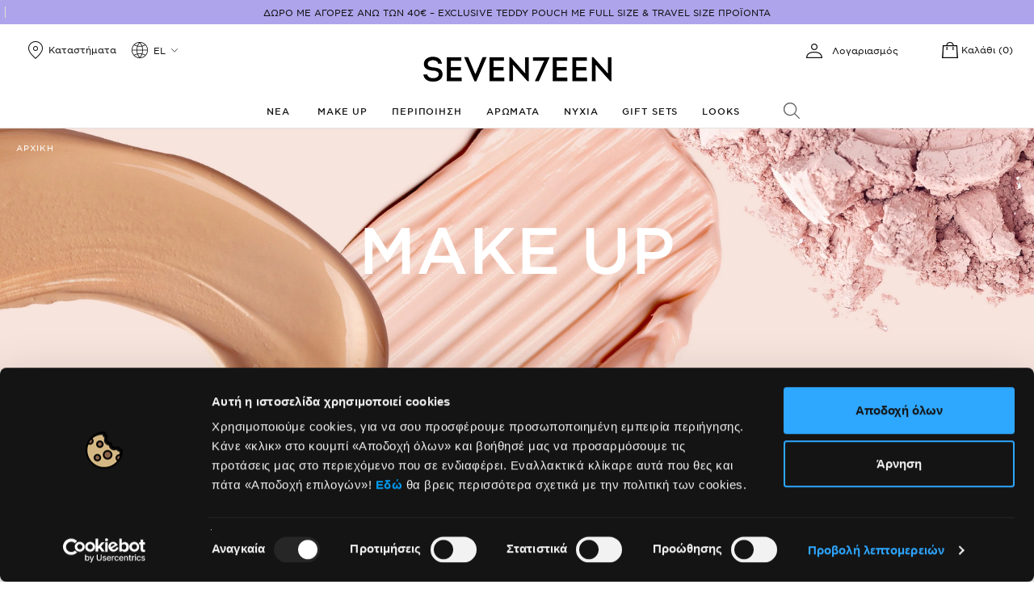

--- FILE ---
content_type: text/html; charset=utf-8
request_url: https://seventeencosmetics.com/el/catalogue/category/make-up_1/?page=2
body_size: 49116
content:





<!doctype html>
<html
  id="catalogue-browse"
  class="no-js  is-root-category"
  data-url-path="/el/catalogue/category/make-up_1/"
  lang="el"
  data-installation="intl">

  <head>
    <!-- Start Google Tag Manager -->
    <script>
    const utcTimestamp = Math.floor(new Date().getTime() / 1000)
    const gtagDataLayerInitialisedEvent = () => {
        window.userID = "Not available";
        window.userEmail = "AnonymousUser";
        const ordersTotal = parseFloat("0") || 0;
        const ordersTotalValue = parseFloat("0.00") || 0;

        const eventData = {
            'event': 'datalayer_initialized',
            'eventID': `DI_${utcTimestamp}`,
            'loggedin_status': 'guest',
            'user_email': window.userEmail
        }

        ""

        window.dataLayer = window.dataLayer || [];
        window.dataLayer.push(eventData);
    }

    gtagDataLayerInitialisedEvent()
</script><script>
    /**
        ** Pageview
        ** Site template/pages: All pages
        ** Where to place code: Before the Google Tag Manager tag (or the GTAG script)
        ** When to push: On page load
    */
    window.dataLayer = window.dataLayer || [];
    window.dataLayer.push({
        'event': 'page_view',
        'eventID': `PV_${utcTimestamp}`,
        'page_type':  'catalogue_category',
        'debug_mode': true
    });
</script><script>(function(w,d,s,l,i){w[l]=w[l]||[];w[l].push({'gtm.start':
  new Date().getTime(),event:'gtm.js'});var f=d.getElementsByTagName(s)[0],
  j=d.createElement(s),dl=l!='dataLayer'?'&l='+l:'';j.async=true;j.src=
  'https://www.googletagmanager.com/gtm.js?id='+i+dl;f.parentNode.insertBefore(j,f);
})(window,document,'script','dataLayer', 'GTM-TL6B92F');
</script>
    <!-- End Google Tag Manager -->
    <meta charset="utf-8">
    <meta http-equiv="X-UA-Compatible" content="IE=edge,chrome=1">
    <meta name="viewport" content="width=device-width, initial-scale=1.0, maximum-scale=5">

    <meta name="msapplication-config" content="/static/favs/browserconfig.xml">
    <meta name="msapplication-TileColor" content="#ffffff">
    <meta name="theme-color" content="#ffffff">

    
    <meta name="google-site-verification" content="Uhrg-p-3eL1XEHO5Ak3s3gI8LJBhbCNxGAISQZwSWpk" />
    

    

    <title>Make up | Seventeen Cosmetics</title>
    <meta name="description" content="Ψάχνεις προϊόντα make up που ενισχύουν τη φυσική σου ομορφιά; Ανακάλυψε τις απόλυτες τάσεις στο μακιγιάζ από την Seventeen Cosmetics.">

    <link rel="alternate" href="https://seventeencosmetics.com/el/catalogue/category/make-up_1/" hreflang="el">

    <link rel="stylesheet" type="text/css" href="/static/css/main.min.css?v=1768555913325">

    <link rel="next" href="https://seventeencosmetics.com/el/catalogue/category/make-up_1/?page=3" data-current="2" /><link rel="prev" href="https://seventeencosmetics.com/el/catalogue/category/make-up_1/?page=1" data-current="2" />

    <script type="text/javascript" src="/static/js/modernizr-custom.js"></script>

    

    <!-- Cookiebot script -->
    
<script>
!function(C,oo,k,ie,b,o,t){
let a=C.scripts[0],c="en",d=C.createElement(ie),
e=[/^\/([a-z]{2})([_-][a-z]{2})?(\/.*)?/g.exec(k),/^([a-z]{2})\./.exec(oo),
/\.([a-z]{2,})$/.exec(oo)],f={at:"de",au:c,ca:c,cz:"cs",dk:"da",ee:"et",no:"nb",se:
"sv",uk:c},g=0;for(g of e){e=g?g[1]:t;if(g)break}e=e.length!=2?t:e;e=f[e]?f[e]:e;d.
id=b;d.src="https://consent.cookiebot.com/uc.js";d.dataset.cbid=o;d.dataset.
culture=e;d.async=!0;a.parentNode.insertBefore(d,a)}(document,location.hostname,
location.pathname,"script","Cookiebot","40e92aaf-26ad-4bae-923c-0a380eb6357d","en")
</script>




    <!-- End Cookiebot script -->

    <meta property="fb:app_id" content="153658608061581" />
    <meta property="og:type" content="website" />
    <meta property="og:url" content="https://seventeencosmetics.com/el/catalogue/category/make-up_1/?page=2" />
    <meta property="og:title" content="Make up | Seventeen Cosmetics" />
    <meta property="og:description" content="Ψάχνεις προϊόντα make up που ενισχύουν τη φυσική σου ομορφιά; Ανακάλυψε τις απόλυτες τάσεις στο μακιγιάζ από την Seventeen Cosmetics." />
    <meta property="og:image" content="htts://seventeencosmetics.com/media/categories/hero-face_hq0WpEQ.jpg" />
    <meta property="og:image:url" content="https://seventeencosmetics.com/media/categories/hero-face_hq0WpEQ.jpg" />

    <!-- FAVS -->
    <link rel="icon" type="image/x-icon" href="/static/favs/favicon.ico" />
    <link rel="apple-touch-icon" sizes="180x180" href="/static/favs/apple-touch-icon.png">
    <link rel="mask-icon" href="/safari-pinned-tab.svg" color="#696c6d">
    <link rel="manifest" href="/static/favs/site.webmanifest">
    <link rel="icon" type="image/png" href="/static/favs/favicon-16x16.png" sizes="16x16">
    <link rel="icon" type="image/png" href="/static/favs/favicon-32x32.png" sizes="32x32">
    <link rel="icon" type="image/png" href="/static/favs/android-chrome-192x192.png" sizes="192x192">

    <script>
      if (Modernizr.touchevents) document.querySelector('html').classList.add('touchevents');
    </script>
    
    <!-- Moosend Newsletter Tracker -->
    <script>
    //load TrackerJS
        ! function(t, n, e, o, a) {
          // console.log(t, n, e, 'tracker')
            function d(t) {
                var n = ~~(Date.now() / 3e5),
                    o = document.createElement(e);
                o.async = !0, o.src = t + "?ts=" + n;
                var a = document.getElementsByTagName(e)[0];
                a.parentNode.insertBefore(o, a)
            }
            t.MooTrackerObject = a, t[a] = t[a] || function() {
                return t[a].q ? void t[a].q.push(arguments) : void(t[a].q = [arguments])
            }, window.attachEvent ? window.attachEvent("onload", d.bind(this, o)) : window.addEventListener("load", d.bind(this, o), !1)
        }(window, document, "script", "//cdn.stat-track.com/statics/moosend-tracking.min.js", "mootrack");
      //tracker has to be initialized otherwise it will generate warnings and wont sendtracking events
      mootrack('init', '1c80ae153c584f8c9d8bf719f66ec5bb');
    </script>
    


    
    
    <!-- Facebook Pixel Code -->
    


<script>
  !function(f,b,e,v,n,t,s)
  {if(f.fbq)return;n=f.fbq=function(){n.callMethod?
  n.callMethod.apply(n,arguments):n.queue.push(arguments)};
  if(!f._fbq)f._fbq=n;n.push=n;n.loaded=!0;n.version='2.0';
  n.queue=[];t=b.createElement(e);t.async=!0;
  t.src=v;s=b.getElementsByTagName(e)[0];
  s.parentNode.insertBefore(t,s)}(window, document,'script',
  'https://connect.facebook.net/en_US/fbevents.js');
  fbq('init', '222248991691408');
  </script>
  <noscript><img height="1" width="1" style="display:none"
  src="https://www.facebook.com/tr?id=222248991691408&ev=PageView&noscript=1"
/></noscript>


    <!-- End Facebook Pixel Code -->
  </head>

  <body>
    <!-- Google Tag Manager (noscript) -->
    
  <noscript><iframe src="https://www.googletagmanager.com/ns.html?id='GTM-TL6B92F'"
  height="0" width="0" style="display:none;visibility:hidden"></iframe></noscript>



    <!-- End Google Tag Manager (noscript) -->

    
    <div class="top-notification desktop-only swiper-container" id="notificationSlider" style="background-color: #aea4eb">
      <div class="swiper-wrapper">
        
        <div class="swiper-slide">
          
          <div class="col promo" style="font-size: 11px; line-height: normal">
            ΔΩΡΕΑΝ ΑΠΟΣΤΟΛΗ ΓΙΑ ΑΓΟΡΕΣ ΑΝΩ ΤΩΝ 30€ (ΕΛΛΑΔΑ) &amp; 38€ (ΚΥΠΡΟΣ)
          </div>
          
        </div>
        
        <div class="swiper-slide">
          
          <div class="col promo" style="font-size: 11px; line-height: normal">
            ΔΩΡΟ ΜΕ ΑΓΟΡΕΣ ΑΝΩ ΤΩΝ 40€ – EXCLUSIVE TEDDY POUCH ΜΕ FULL SIZE &amp; TRAVEL SIZE ΠΡΟΪΟΝΤΑ
          </div>
          
        </div>
        
      </div>
    </div>
    


    
    <div id="overflow-wrapper">
      
    <div class="top-notification mobile-only swiper-container" id="notificationSliderMobile" style="background-color: #aea4eb">
      <div class="swiper-wrapper">
        
        <div class="swiper-slide">
          
          <div class="col promo" style="font-size: 11px; line-height: normal">
            ΔΩΡΕΑΝ ΑΠΟΣΤΟΛΗ ΓΙΑ ΑΓΟΡΕΣ ΑΝΩ ΤΩΝ 30€ (ΕΛΛΑΔΑ) &amp; 38€ (ΚΥΠΡΟΣ)
          </div>
          
        </div>
        
        <div class="swiper-slide">
          
          <div class="col promo" style="font-size: 11px; line-height: normal">
            ΔΩΡΟ ΜΕ ΑΓΟΡΕΣ ΑΝΩ ΤΩΝ 40€ – EXCLUSIVE TEDDY POUCH ΜΕ FULL SIZE &amp; TRAVEL SIZE ΠΡΟΪΟΝΤΑ
          </div>
          
        </div>
        
      </div>
    </div>
    
      <nav id="navbar" class="pushed">
        <div class="left-wrap">
          
            <div class="menu-stores">
              <a href="/el/stores/">
                <span class="stores-title">Καταστήματα</span>
              </a>
            </div>
          
            <!-- THis is the new language selection option (without the form) -->
            <div class="languages" id="id_languages" style="position: relative;">
                
                
                


                
                
                    <a href="#" class="upcase selected">el</a>
                
                
                
                

                <div class="subnav-content">
                    
                      <a href="/el/catalogue/category/make-up_1/" class="selected upcase" style="display: none;">
                        el
                      </a>
                    
                      <a href="/en/catalogue/category/make-up_1/" >
                        en
                      </a>
                    
                  </div>
                  <img src="/static/img/arrow-down.png" style="display: block;" alt="Επέλεξε γλώσσα">
                </div>


              <!-- THis is the old language with the form -->
              
        </div>

        <a class="logo" href="/el/">
          <img src="/static/img/seventeen-logo.png" alt="Seventeen Logo">
        </a>

        <div class="right-wrap">
          
            
              <div class="icon">
                <a class="account  " href="/el/accounts/login/">
                  <img src="/static/img/icons/account%402x.png" class="icon-header-account" alt="Icon for Λογαριασμός" /> &nbsp;
                  <span class="account-title">Λογαριασμός</span>
                </a>
              </div>
              <aside id="account-quickview">
                


<div class="account-quickview">
  
    <span class="upcase name">Είσοδος</span>
    
    

<form id="login_form" action="/el/accounts/login/" method="post" novalidate>
  <input type="hidden" name="csrfmiddlewaretoken" value="3m3telwNtkm6qFcCseobdqubIKDxsykk0yxjcx9Kg8GQroToC1Xusa638o0Rx4r5">
  <fieldset class="brdr">
    






  
  


  <div class="field  ">
    
      
    

    
      <input type="email" name="login-username" class="" autocomplete="username" placeholder="Διεύθυνση Email *" required id="id_login-username">
    

    

    <label for="id_login-username" class="placeholder">Διεύθυνση Email *</label>


    
  </div>


  

  
  


  <div class="field  ">
    
      
    

    
      <input type="password" name="login-password" class="" autocomplete="current-password" placeholder="Κωδικός *" required id="id_login-password">
    

    

    <label for="id_login-password" class="placeholder">Κωδικός *</label>


    
    <button
    class="btn--bare toggle-password off"
    type="button">
      <span class="screen-reader-text">Show password</span>
      <svg class="visibility-off active" xmlns="http://www.w3.org/2000/svg" width="24" height="24" viewBox="0 0 24 24" fill="none">
        <path d="M12 5.97505C15.79 5.97505 19.17 8.10505 20.82 11.475C20.23 12.695 19.4 13.745 18.41 14.595L19.82 16.005C21.21 14.775 22.31 13.235 23 11.475C21.27 7.08505 17 3.97505 12 3.97505C10.73 3.97505 9.51 4.17505 8.36 4.54505L10.01 6.19505C10.66 6.06505 11.32 5.97505 12 5.97505ZM10.93 7.11505L13 9.18505C13.57 9.43505 14.03 9.89505 14.28 10.465L16.35 12.535C16.43 12.195 16.49 11.835 16.49 11.465C16.5 8.98505 14.48 6.97505 12 6.97505C11.63 6.97505 11.28 7.02505 10.93 7.11505ZM2.01 3.84505L4.69 6.52505C3.06 7.80505 1.77 9.50505 1 11.475C2.73 15.865 7 18.975 12 18.975C13.52 18.975 14.98 18.685 16.32 18.155L19.74 21.575L21.15 20.165L3.42 2.42505L2.01 3.84505ZM9.51 11.345L12.12 13.955C12.08 13.965 12.04 13.975 12 13.975C10.62 13.975 9.5 12.855 9.5 11.475C9.5 11.425 9.51 11.395 9.51 11.345ZM6.11 7.94505L7.86 9.69505C7.63 10.245 7.5 10.845 7.5 11.475C7.5 13.955 9.52 15.975 12 15.975C12.63 15.975 13.23 15.845 13.77 15.615L14.75 16.595C13.87 16.835 12.95 16.975 12 16.975C8.21 16.975 4.83 14.845 3.18 11.475C3.88 10.045 4.9 8.86505 6.11 7.94505Z" fill="#2E2A25"/>
      </svg>

      <svg class="visibility-on" xmlns="http://www.w3.org/2000/svg" width="22" height="16" viewBox="0 0 22 16" fill="none">
        <path d="M11 2.5C14.79 2.5 18.17 4.63 19.82 8C18.17 11.37 14.79 13.5 11 13.5C7.21 13.5 3.83 11.37 2.18 8C3.83 4.63 7.21 2.5 11 2.5ZM11 0.5C6 0.5 1.73 3.61 0 8C1.73 12.39 6 15.5 11 15.5C16 15.5 20.27 12.39 22 8C20.27 3.61 16 0.5 11 0.5ZM11 5.5C12.38 5.5 13.5 6.62 13.5 8C13.5 9.38 12.38 10.5 11 10.5C9.62 10.5 8.5 9.38 8.5 8C8.5 6.62 9.62 5.5 11 5.5ZM11 3.5C8.52 3.5 6.5 5.52 6.5 8C6.5 10.48 8.52 12.5 11 12.5C13.48 12.5 15.5 10.48 15.5 8C15.5 5.52 13.48 3.5 11 3.5Z" fill="#2E2A25"/>
      </svg>
    </button>
    
  </div>


  

  
  


  <input type="hidden" name="login-redirect_url" id="id_login-redirect_url">


  


    <input class="upcase" type="submit" value="Log In">
    <input class="upcase" name="login_submit" type="hidden" value="Log In">
    <div id="submit-wrap">
      <a href="/el/password-reset/" class="pswrd">Ξέχασα τον κωδικό μου</a>
    </div>
  </fieldset>
</form>

    <!-- <a href="/el/auth/facebook/login/" class="facebook-login upcase">Σύνδεση με Facebook</a> -->
    <p class="help-texts">Δεν έχεις λογαριασμό; <a href="/el/accounts/register/">Εγγραφή</a></p>
  
</div>

              </aside>
            
          

          
            
              <div class="icon">
                <a class="bag " type="button" title="Καλάθι" style="cursor:pointer;">
                  <img src="/static/img/icons/bag%402x.png" class="icon-header-bag" alt="Καλάθι" />
                  <span class="bag-title">Καλάθι</span>
                  <span class='bag-lines'>(0)</span>
                </a>
                <aside id="basket-quickview" class="">
                  


<div class="basket-quickview empty">
  <button class="basket-quickview__close" aria-label="Close basket">
    <svg width="24" height="24" viewBox="0 0 24 24" fill="none" stroke="currentColor" stroke-width="2">
      <line x1="18" y1="6" x2="6" y2="18"></line>
      <line x1="6" y1="6" x2="18" y2="18"></line>
    </svg>
  </button>
  
    <table class="empty" width="100%">
      <tr>
        <td align="left">
          <span class="upcase empty__title">Καλάθι</span>
          <span class="empty__items">0 προϊόντα</span>
        </td>
      </tr>
      <tr>
        <td align="left" class="empty__bag">Το καλάθι σου είναι άδειο!</td>
      </tr>
    </table>
  
</div>

                </aside>
              </div>
            
          
          
            <a class="touchham" href="#" aria-label="Open main menu">
              <div class="hammenu">
                <span></span>
                <span></span>
                <span></span>
                <span></span>
              </div>
            </a>
          
        </div>
      </nav>

      



      
        <div id="main-menu-affix" class="pushed">
          <nav id="main-menu">
            <ul class="main-navigation">
              <li class="main-links mobile-search">
                <form method="get" action="/el/search/" autocomplete="off">
                  
                  <label for="search-input" class="visually-hidden">Ψάχνω για…</label>
                  <input type="search" name="q" placeholder="Ψάχνω για…" tabindex="1" class="form-control" id="search-input">
                  <img src="/static/svg/search.svg" alt="Ψάχνω για…">
                </form>
              </li>

              
              <li class="main-links"><a href="/el/catalogue/ranges/new-products/">Νέα</a></li>

              <!--
              --><!--
                --><!--
                  --><!--
                  --><li class="main-links has-submenu">
                    <a
                      
                      data-target="#make-up"
                      class="has-submenu">Make up
                    </a>
                    
                      <ul class="submenu" id="make-up">
                        <li class="mobile-heading">
                          <a class="back" href="/el/catalogue/category/make-up_1/" data-target="#make-up">Make up</a>
                        </li>
                        
                          
                            
                              
                                <li class="children-list">
                                  <a href="/el/catalogue/category/make-up/face_5/" data-target="#face" class="has-submenu">Πρόσωπο</a>
                                  <ul id="face">
                                    <li class="mobile-heading">
                                      <a class="back" href="/el/catalogue/category/make-up_1/" data-target="#make-up">face</a>
                                    </li>
                                    
                                      <li><a href="/el/catalogue/category/make-up/face/foundation_8/">Foundation</a></li>
                                    
                                      <li><a href="/el/catalogue/category/make-up/face/concealer_12/">Concealer</a></li>
                                    
                                      <li><a href="/el/catalogue/category/make-up/face/powder_9/">Πούδρες</a></li>
                                    
                                      <li><a href="/el/catalogue/category/make-up/face/blushers_10/">Ρουζ</a></li>
                                    
                                      <li><a href="/el/catalogue/category/make-up/face/contour-highlight_11/">Contouring - Highlighting</a></li>
                                    
                                      <li><a href="/el/catalogue/category/make-up/face/primer-setting_31/">Primer-Setting</a></li>
                                    
                                  </ul>
                                </li>
                              
                            
                          
                            
                              
                                <li class="children-list">
                                  <a href="/el/catalogue/category/make-up/lips_6/" data-target="#lips" class="has-submenu">Χείλη</a>
                                  <ul id="lips">
                                    <li class="mobile-heading">
                                      <a class="back" href="/el/catalogue/category/make-up_1/" data-target="#make-up">lips</a>
                                    </li>
                                    
                                      <li><a href="/el/catalogue/category/make-up/lips/lipstick_13/">Κραγιόν</a></li>
                                    
                                      <li><a href="/el/catalogue/category/make-up/lips/lip-pencil_14/">Μολύβια Χειλιών</a></li>
                                    
                                      <li><a href="/el/catalogue/category/make-up/lips/lip-care_48/">Περιποίηση Χειλιών</a></li>
                                    
                                  </ul>
                                </li>
                              
                            
                          
                            
                              
                                <li class="children-list">
                                  <a href="/el/catalogue/category/make-up/eyes_7/" data-target="#eyes" class="has-submenu">Μάτια</a>
                                  <ul id="eyes">
                                    <li class="mobile-heading">
                                      <a class="back" href="/el/catalogue/category/make-up_1/" data-target="#make-up">eyes</a>
                                    </li>
                                    
                                      <li><a href="/el/catalogue/category/make-up/eyes/eyeliner_19/">Eyeliner &amp; Eye Pencil</a></li>
                                    
                                      <li><a href="/el/catalogue/category/make-up/eyes/mascara_16/">Μάσκαρα</a></li>
                                    
                                      <li><a href="/el/catalogue/category/make-up/eyes/eyeshadows_18/">Σκιές</a></li>
                                    
                                  </ul>
                                </li>
                              
                            
                          
                            
                              
                            
                          
                            
                              
                            
                          
                            
                              
                            
                          
                            
                              
                            
                          
                          
                            <li class="children-list">
                            
                              
                                
                              
                            
                              
                                
                              
                            
                              
                                
                              
                            
                              
                                
                                <a href="/el/catalogue/category/make-up/palettes_36/" class="grandchildren" data-target="#palettes">Palettes</a><br>
                                
                              
                            
                              
                                
                                <a href="/el/catalogue/category/make-up/eyebrows_29/" class="grandchildren" data-target="#eyebrows">Φρύδια</a><br>
                                
                              
                            
                              
                                
                                <a href="/el/catalogue/category/make-up/tools_30/" class="grandchildren" data-target="#tools">Αξεσουάρ</a><br>
                                
                              
                            
                              
                                
                                <a href="/el/catalogue/category/make-up/sets_53/" class="grandchildren" data-target="#sets">ΣΕΤ</a><br>
                                
                              
                            

                            </li>
                          
                        
                        
                          <li class="children-list menu-banner">
                            <a href="https://seventeencosmetics.com/el/catalogue/category/make-up/face_5/">
                              <picture>
                                
                                
                                  <source srcset="/media/cache/8f/3e/8f3e299982226f72cd4ae752a094c7a5.webp" type="image/webp">
                                

                                
                                <img src="/media/banners/images/seventeen_lumi_post_1_1.jpg" alt="all about face" loading="lazy">
                              </picture><br>
                              
                              <span class="upcase">all about face</span>
                            </a>
                          </li>
                        
                      </ul>
                    
                  </li><!--
                --><!--
              --><!--
                  --><!--
                  --><li class="main-links has-submenu">
                    <a
                      
                      data-target="#skin-care"
                      class="has-submenu">Περιποίηση
                    </a>
                    
                      <ul class="submenu" id="skin-care">
                        <li class="mobile-heading">
                          <a class="back" href="/el/catalogue/category/skin-care_2/" data-target="#skin-care">Περιποίηση</a>
                        </li>
                        
                          <li class="children-list flat">
                            
                              <a href="/el/catalogue/category/skin-care/cleansing_22/" data-target="#cleansing" class="">Καθαρισμός</a><br>
                            
                              <a href="/el/catalogue/category/skin-care/exfoliating_24/" data-target="#exfoliating" class="">Απολέπιση</a><br>
                            
                              <a href="/el/catalogue/category/skin-care/toning_25/" data-target="#toning" class="">Τόνωση</a><br>
                            
                              <a href="/el/catalogue/category/skin-care/face-care_26/" data-target="#face-care" class="">Περιποίηση Προσώπου</a><br>
                            
                              <a href="/el/catalogue/category/skin-care/eye-care_27/" data-target="#eye-care" class="">Φροντίδα Ματιών</a><br>
                            
                              <a href="/el/catalogue/category/skin-care/face-masks_23/" data-target="#face-masks" class="">Μάσκες Προσώπου</a><br>
                            
                              <a href="/el/catalogue/category/skin-care/oilyacne-prone-skin_20/" data-target="#oilyacne-prone-skin" class="">Λιπαρά / Ακνεικά δέρματα</a><br>
                            
                              <a href="/el/catalogue/category/skin-care/suncare_21/" data-target="#suncare" class="">Αντηλιακή Προστασία</a><br>
                            
                              <a href="/el/catalogue/category/skin-care/lip-care_46/" data-target="#lip-care" class="">Περιποίηση Χειλιών</a><br>
                            
                              <a href="/el/catalogue/category/skin-care/travel-sizes_43/" data-target="#travel-sizes" class="">Travel Sizes</a><br>
                            

                          </li>
                        
                        
                          <li class="children-list menu-banner">
                            <a href="/el/catalogue/category/skin-care_2/">
                              <picture>
                                
                                
                                  <source srcset="/media/cache/98/90/989029e6dbd0f8ffa69a10b1ed1b60b9.webp" type="image/webp">
                                

                                
                                <img src="/media/banners/images/skincare-menu_K29I1XO.jpg" alt="ΠΕΡΙΠΟΙΗΣΗ" loading="lazy">
                              </picture><br>
                              
                              <span class="upcase">ΠΕΡΙΠΟΙΗΣΗ</span>
                            </a>
                          </li>
                        
                      </ul>
                    
                  </li><!--
                --><!--
              --><!--
                  --><!--
                  --><li class="main-links has-submenu">
                    <a
                      
                      data-target="#fragrances"
                      class="has-submenu">Αρώματα
                    </a>
                    
                      <ul class="submenu" id="fragrances">
                        <li class="mobile-heading">
                          <a class="back" href="/el/catalogue/category/fragrances_3/" data-target="#fragrances">Αρώματα</a>
                        </li>
                        
                          <li class="children-list flat">
                            
                              <a href="/el/catalogue/category/fragrances/eau-de-toilette_32/" data-target="#eau-de-toilette" class="">Eau De Toilette</a><br>
                            
                              <a href="/el/catalogue/category/fragrances/ultra-creams_42/" data-target="#ultra-creams" class="">Ultra Creams</a><br>
                            
                              <a href="/el/catalogue/category/fragrances/body-mist_34/" data-target="#body-mist" class="">Body Mist</a><br>
                            
                              <a href="/el/catalogue/category/fragrances/body-silk_33/" data-target="#body-silk" class="">Body Silk</a><br>
                            
                              <a href="/el/catalogue/category/fragrances/body-oil_35/" data-target="#body-oil" class="">Body Oil</a><br>
                            
                              <a href="/el/catalogue/category/fragrances/fragrance-sets_37/" data-target="#fragrance-sets" class="">Αρωματικά Σετ</a><br>
                            

                          </li>
                        
                        
                          <li class="children-list menu-banner">
                            <a href="https://seventeencosmetics.com/el/catalogue/ranges/fizzy-lilly-collection/">
                              <picture>
                                
                                
                                  <source srcset="/media/cache/b3/ff/b3ff24b18a73c9a43b2d552b67c60881.webp" type="image/webp">
                                

                                
                                <img src="/media/banners/images/menu-box-family-photo.jpg" alt="NEW Fizzy Lilly Collection" loading="lazy">
                              </picture><br>
                              
                              <span class="upcase">NEW Fizzy Lilly Collection</span>
                            </a>
                          </li>
                        
                      </ul>
                    
                  </li><!--
                --><!--
              --><!--
                  --><!--
                  --><li class="main-links ">
                    <a
                      href="/el/catalogue/category/nails_4/"
                      data-target="#nails"
                      class="">Νύχια
                    </a>
                    
                  </li><!--
                --><!--
              --><!--
                  --><!--
                  --><li class="main-links ">
                    <a
                      href="/el/catalogue/category/gift-sets_54/"
                      data-target="#gift-sets"
                      class="">Gift Sets
                    </a>
                    
                  </li><!--
                --><!--
              --><!--
              --><li class="main-links has-submenu">
                    <a data-target="#looks-nav" class="has-submenu">
                      Looks
                    </a>
                    <ul class="submenu" id="looks-nav">
                      <li class="mobile-heading">
                        <a class="back" href="/en/catalogue/category/skin-care_2/" data-target="#skin-care">LOOKS</a>
                      </li>
                      <!-- Layer menu for looks -->
                      <li class="children-list flat">
                        <a href="/el/lookbook/fall-winter-2526">Φθινόπωρο / Χειμώνας 2025-2026</a><br>
                        <a href="/el/lookbook/spring-summer-2025">Άνοιξη / Καλοκαίρι 2025</a>
                      </li>
                      <li class="children-list menu-banner">
                        <a href="/el/lookbook/fall-winter-2526">
                          <img src="/static/img/looks/fw2526/looks-fw2526-menu.jpg" alt="Φθινόπωρο / Χειμώνας 2025-2026"><br>
                          <span style="text-transform: none;">Ανακάλυψε τις προτάσεις μακιγιάζ!</span>
                        </a>
                      </li>
                      <!-- END Layer menu for looks -->
                    </ul>
                  </li>
              
               
              

              <li class="main-links">
                <a id="search" href="#" title="Αναζήτηση">
                  <svg xmlns="http://www.w3.org/2000/svg" width="20" height="20" viewBox="0 0 20 20"><defs><style>.cls-1 { fill: #636363; fill-rule: evenodd; }</style></defs><path id="_35-interface_-_search" data-name="35-interface - search" class="cls-1" d="M19.82 19.82a.594.594 0 0 1-.84 0l-5.57-5.57a8.206 8.206 0 1 1 .84-.842l5.57 5.57a.594.594 0 0 1 0 .842zM15 8.123A6.875 6.875 0 1 0 8.125 15 6.875 6.875 0 0 0 15 8.123z"/></svg>
                </a>
              </li>
              <li class="main-links mobile-stores">
                <div>
                  <a href="/el/stores/">
                    <span>Καταστήματα</span>
                  </a>
                </div>
              </li>
              <li class="main-links mobile-lang">
                <!-- This is the old mobile language menu -->
                
               <!-- This is the new mobile language menu -->

               <div class="languages" id="id_languages" style="position: relative;">
                
                
                


                <div class="subnav-content">
                    
                          <a href="/el/catalogue/category/make-up_1/" class="selected upcase" >
                            el
                          </a>
                    
                          <a href="/en/catalogue/category/make-up_1/" >
                            en
                          </a>
                    
                  </div>
                </div>
              </li>
            </ul>
            <div class="left-wrap">
              <a class="logo" href="/el/">
                <img src="/static/img/seventeen-logo.png" alt="Seventeen Logo">
              </a>
            </div>
            <div class="right-wrap">
              <div class="icon icons">
                <a class="account  " href="/el/accounts/login/">
                  <img src="/static/img/icons/account%402x.png" class="icon-header-account" alt="Καλάθι" />
                </a>
              </div>
              
                <div class="icon icons">
                  <a class="bag " type="button" style="cursor:pointer;">
                    <img src="/static/img/icons/bag%402x.png" class="icon-header-bag" alt="Καλάθι" /> <span class='bag-lines'>(0)</span>
                  </a>
                </div>
              
            </div>
          </nav>
        </div>
      

      <div id="search-form">
        <form method="get" action="/el/search/" autocomplete="off">
          
          <label for="search" class="visually-hidden">Ψάχνω για…</label>
          <input type="search" name="q" placeholder="Ψάχνω για…" tabindex="1" class="form-control" id="search">
        </form>
        <div id="search-results-wrap">
          <div class="grid">
            <div id="search-results"></div>
          </div>
        </div>
      </div>

      <main id="main-content" class="">
        



        
  <section id="product-list" class="">

      <div class="breadcrumb">
        <div class="breadcrumb-body upcase" style="padding-left: 15px;">
          <a href="/el/">Αρχική</a>
          
        </div>
      </div>

      <div class="category-list__cover "
        >
        

          


            <picture class="category-image">
            
            
              <source srcset="/media/cache/b7/68/b768fac59523968efea013bade18def0.webp" type="image/webp">
            

              <img src="/media/categories/hero-face_hq0WpEQ.jpg" alt="Make up" class="category-image" />
          </picture>


        
        <h1 class="category-title">Make up</h1>
      </div>

      <div class="grid-fluid product-list">
        
          <div class="row eq-block">
          
            
              
                
                  
                
                  
                
                  
                
              
              <div class="col products js-product-card-parent">
                

<div
    class="product-card product-with-shades"
    data-product-id="11"
    data-list_name="Make up"
    data-list_id="make-up"
    data-list_index="0">

  <div class="product-card__image">

    

    

    
      


  <a href="/el/catalogue/natural-velvet-longlasting-matte-foundation_10/?vid=11">
    
      
        
        
        <picture>
            <source
                srcset="/media/cache/5c/7a/5c7a73520b21f4ebb2820ed985f09b99.webp"
                type="image/webp">
            <img
                src="/media/cache/cb/b1/cbb1ce9510f41f143332d684ecb141e9.jpg"
                alt="Natural Velvet Foundation SPF20"
                width="390"
                height="390"
                style="display:block;height:auto;"
                loading="lazy">
        </picture>
        
        
      

    
        
          
          
          <picture>
              <source
                  srcset="/media/cache/46/38/46384b710633a6ce7fa4f48cbfd5c469.webp"
                  type="image/webp">
              <img
                  class="second-img"
                  src="/media/cache/d2/92/d292269627318c151cef459cd85cdd76.jpg"
                  alt="Natural Velvet Foundation SPF20"
                  width="390"
                  height="390"
                  style="display:block;height:auto;"
                  loading="lazy">
          </picture>
          
          
        
      
  


</a>





    





    

  </div>
  <div class="product-card__details">
    <div class="product-card__upper-part">
      <div class="shades">
        
        <div class="list-shades" style="height: 15px;">
          <div class="colors">
            
            
            <span>
              <svg xmlns="http://www.w3.org/2000/svg"
                width="15" height="15" viewBox="0 0 15 15"
                fill="none">
                <rect x="1.33328" y="1.33319" width="12"
                  height="12" rx="2" fill="#dfc19d"
                  stroke="white" stroke-width="1.5" />
              </svg>
            </span>
            
            <span>
              <svg xmlns="http://www.w3.org/2000/svg"
                width="15" height="15" viewBox="0 0 15 15"
                fill="none">
                <rect x="1.33328" y="1.33319" width="12"
                  height="12" rx="2" fill="#d9bd96"
                  stroke="white" stroke-width="1.5" />
              </svg>
            </span>
            
            <span>
              <svg xmlns="http://www.w3.org/2000/svg"
                width="15" height="15" viewBox="0 0 15 15"
                fill="none">
                <rect x="1.33328" y="1.33319" width="12"
                  height="12" rx="2" fill="#c6a478"
                  stroke="white" stroke-width="1.5" />
              </svg>
            </span>
            
            
          </div>
          <h4 class="upcase"
            style="position: relative;">
            7 Shades
          </h4>
        </div>

        
      </div>
      <h2 class="upcase product-card__details__title">
        <a
            href="/el/catalogue/natural-velvet-longlasting-matte-foundation_10/?vid=11"
            data-list_name="Make up"
            data-list_id="make-up"
            data-list_index="0">
            Natural Velvet Foundation SPF20
        </a>
      </h2>
      <span>
        
        <p>Ενυδατικό μέικαπ για μεσαία-υψηλή κάλυψη &amp; βελούδινο αποτέλεσμα</p>
        
      </span>
    </div>

    <div class="product-card__down-part">
      
      <div>
        
      </div>
      
      
      <div>
        
      </div>
    </div>
    <div class="product_price_block">
      <div>
        <div>
            





  
    
      
      
        <span class="price">19,50€</span>
        
      
    
    <span
      class="none fbc-price-data"
      data-product_id="11"
      data-display_price="19,50"
      data-currency="EUR"></span>
  


        </div>

    
      <a href="/el/catalogue/natural-velvet-longlasting-matte-foundation_10/?vid=11" class="button auto">Διάλεξε απόχρωση</a>
    
  </div>
</div>
</div>
</div>

<span
  class="gtag-data gtag-data--standalone screen-reader-text product-data--standalone"
  data-parent="Natural Velvet Foundation SPF20"
  data-id="10"
  data-upc="5201641724651"
  data-image="/media/images/products/2024/06/5201641708347_1.jpg"
  data-stockrecord=""
  data-short_message="Διαθέσιμο"
  data-product-quantity="1"
  
    data-display_price="19,50€"
  
  data-user=""
  
  data-category_1="make-up"
  
  data-category_2="face"
  
  data-category_1="make-up"data-category_2="face"
  data-category_1="make-up"data-category_2="face"data-category_3="foundation"
  data-variant=""
  data-list_name="Make up"
  data-list_name_id="make-up">
</span>

              </div>
            
              
                
                  
                
                  
                
                  
                
              
              <div class="col products js-product-card-parent">
                

<div
    class="product-card product-with-no-variations"
    data-product-id="1378"
    data-list_name="Make up"
    data-list_id="make-up"
    data-list_index="1">

  <div class="product-card__image">

    

    

    
      


  <a href="/el/catalogue/quick-foundation-brush_1378/">
    
      
        
        
        <picture>
            <source
                srcset="/media/cache/84/0a/840accc6dea493df270a1ae447a3475e.webp"
                type="image/webp">
            <img
                src="/media/cache/f5/fe/f5fe583ca27d622bb7125be2d4e31459.jpg"
                alt="QUICKY FOUNDATION BRUSH BAMBOO HANDLE"
                width="390"
                height="390"
                style="display:block;height:auto;"
                loading="lazy">
        </picture>
        
        
      

    
        
          
          
          <picture>
              <source
                  srcset="/media/cache/13/40/1340d6e918c182bce18dc39546ce4982.webp"
                  type="image/webp">
              <img
                  class="second-img"
                  src="/media/cache/c6/f3/c6f3a5897e8f81c6c78fe3765e741b67.jpg"
                  alt="QUICKY FOUNDATION BRUSH BAMBOO HANDLE"
                  width="390"
                  height="390"
                  style="display:block;height:auto;"
                  loading="lazy">
          </picture>
          
          
        
      
  


</a>





    





    

  </div>
  <div class="product-card__details">
    <div class="product-card__upper-part">
      <div class="shades">
        
        <div class="list-shades" style="height: 15px;">
        </div>
        
      </div>
      <h2 class="upcase product-card__details__title">
        <a
            href="/el/catalogue/quick-foundation-brush_1378/"
            data-list_name="Make up"
            data-list_id="make-up"
            data-list_index="1">
            QUICKY FOUNDATION BRUSH BAMBOO HANDLE
        </a>
      </h2>
      <span>
        
        <p>ΠΙΝΕΛΟ ΓΡΗΓΟΡΗΣ ΕΦΑΡΜΟΓΗΣ MAKEUP</p>
        
      </span>
    </div>

    <div class="product-card__down-part">
      
      <div>
        
      </div>
      
      
      <div>
        
      </div>
    </div>
    <div class="product_price_block">
      <div>
        <div>
            





  
    
      
      
        <span class="price">18,20€</span>
        
      
    
    <span
      class="none fbc-price-data"
      data-product_id="1378"
      data-display_price="18,20"
      data-currency="EUR"></span>
  


        </div>

    
    <!-- The below will be add to cart button -->
      
        
        <form
          class="product-form-list"
          action="/el/basket/add/1378/"
          method="post">
          <input type="hidden" name="csrfmiddlewaretoken" value="3m3telwNtkm6qFcCseobdqubIKDxsykk0yxjcx9Kg8GQroToC1Xusa638o0Rx4r5">
          <input type="hidden" name="quantity" value="1">

          
            <button type="submit"  class="button auto">Προσθήκη στο καλάθι</button>
          
          <span
                class="screen-reader-text product-data--standalone"
                data-parent="QUICKY FOUNDATION BRUSH BAMBOO HANDLE"
                data-id="1378"
                data-upc="5201641029091"
                data-image="/media/images/products/2023/09/seventeen_brush_quicky_foundation_2.jpg"
                data-stockrecord="192"
                data-product-quantity="1"
                
                    data-display_price="18,20€"
                
                data-user=""
                
                data-category_1="make-up"
                
                data-category_2="tools"
                
                data-category_1="make-up"data-category_2="tools"
                
                data-variant=""
                data-list_name="Make up"
                data-list_name_id="make-up">
            </span>
        </form>
      
    
  </div>
</div>
</div>
</div>

<span
  class="gtag-data gtag-data--standalone screen-reader-text product-data--standalone"
  data-parent="QUICKY FOUNDATION BRUSH BAMBOO HANDLE"
  data-id="1378"
  data-upc="5201641029091"
  data-image="/media/images/products/2023/09/seventeen_brush_quicky_foundation_2.jpg"
  data-stockrecord="192"
  data-short_message="Διαθέσιμο"
  data-product-quantity="1"
  
    data-display_price="18,20€"
  
  data-user=""
  
  data-category_1="make-up"
  
  data-category_2="tools"
  
  data-category_1="make-up"data-category_2="tools"
  
  data-variant=""
  data-list_name="Make up"
  data-list_name_id="make-up">
</span>

              </div>
            
              
                
                  
                
                  
                
                  
                
              
              <div class="col products js-product-card-parent">
                

<div
    class="product-card product-with-shades"
    data-product-id="1392"
    data-list_name="Make up"
    data-list_id="make-up"
    data-list_index="2">

  <div class="product-card__image">

    

    

    
      


  <a href="/el/catalogue/anticernes_1391/?vid=1392">
    
      
        
        
        <picture>
            <source
                srcset="/media/cache/73/12/73129c5cd2efa4111b7bed0abb309710.webp"
                type="image/webp">
            <img
                src="/media/cache/23/f8/23f8132c7948f8c2ed70bcfea5e04eca.jpg"
                alt="ANTICERNES"
                width="390"
                height="390"
                style="display:block;height:auto;"
                loading="lazy">
        </picture>
        
        
      

    
        
          
          
          <picture>
              <source
                  srcset="/media/cache/03/ee/03eea88b5f3b502e1a06c5bdbefbcbb5.webp"
                  type="image/webp">
              <img
                  class="second-img"
                  src="/media/cache/a4/6a/a46aa8eaa25fb3b37e8c42fc339c77ea.jpg"
                  alt="ANTICERNES"
                  width="390"
                  height="390"
                  style="display:block;height:auto;"
                  loading="lazy">
          </picture>
          
          
        
      
  


</a>





    





    

  </div>
  <div class="product-card__details">
    <div class="product-card__upper-part">
      <div class="shades">
        
        <div class="list-shades" style="height: 15px;">
          <div class="colors">
            
            
            <span>
              <svg xmlns="http://www.w3.org/2000/svg"
                width="15" height="15" viewBox="0 0 15 15"
                fill="none">
                <rect x="1.33328" y="1.33319" width="12"
                  height="12" rx="2" fill="#e9d9d2"
                  stroke="white" stroke-width="1.5" />
              </svg>
            </span>
            
            <span>
              <svg xmlns="http://www.w3.org/2000/svg"
                width="15" height="15" viewBox="0 0 15 15"
                fill="none">
                <rect x="1.33328" y="1.33319" width="12"
                  height="12" rx="2" fill="#efc4ad"
                  stroke="white" stroke-width="1.5" />
              </svg>
            </span>
            
            <span>
              <svg xmlns="http://www.w3.org/2000/svg"
                width="15" height="15" viewBox="0 0 15 15"
                fill="none">
                <rect x="1.33328" y="1.33319" width="12"
                  height="12" rx="2" fill="#f0a888"
                  stroke="white" stroke-width="1.5" />
              </svg>
            </span>
            
            
          </div>
          <h4 class="upcase"
            style="position: relative;">
            4 Shades
          </h4>
        </div>

        
      </div>
      <h2 class="upcase product-card__details__title">
        <a
            href="/el/catalogue/anticernes_1391/?vid=1392"
            data-list_name="Make up"
            data-list_id="make-up"
            data-list_index="2">
            ANTICERNES
        </a>
      </h2>
      <span>
        
        <p>Κονσίλερ σε stick για υψηλή κάλυψη &amp; ημι-ματ αποτέλεσμα</p>
        
      </span>
    </div>

    <div class="product-card__down-part">
      
      <div>
        
      </div>
      
      
      <div>
        
      </div>
    </div>
    <div class="product_price_block">
      <div>
        <div>
            





  
    
      
      
        <span class="price">12,50€</span>
        
      
    
    <span
      class="none fbc-price-data"
      data-product_id="1392"
      data-display_price="12,50"
      data-currency="EUR"></span>
  


        </div>

    
      <a href="/el/catalogue/anticernes_1391/?vid=1392" class="button auto">Διάλεξε απόχρωση</a>
    
  </div>
</div>
</div>
</div>

<span
  class="gtag-data gtag-data--standalone screen-reader-text product-data--standalone"
  data-parent="ANTICERNES"
  data-id="1391"
  data-upc="5201641027189"
  data-image="/media/images/products/2023/09/seventeen_anticernes.jpg"
  data-stockrecord=""
  data-short_message="Διαθέσιμο"
  data-product-quantity="1"
  
    data-display_price="12,50€"
  
  data-user=""
  
  data-category_1="make-up"
  
  data-category_1="make-up"
  data-category_1="make-up"data-category_2="face"data-category_3="concealer"
  data-variant=""
  data-list_name="Make up"
  data-list_name_id="make-up">
</span>

              </div>
            
              
                
                  
                
                  
                
                  
                
              
              <div class="col products js-product-card-parent">
                

<div
    class="product-card product-with-shades"
    data-product-id="1651"
    data-list_name="Make up"
    data-list_id="make-up"
    data-list_index="3">

  <div class="product-card__image">

    

    

    
      


  <a href="/el/catalogue/silky-shadow-celestial_1650/?vid=1651">
    
      
        
        
        <picture>
            <source
                srcset="/media/cache/eb/8f/eb8f453a830ca1d7a21464be75f8279e.webp"
                type="image/webp">
            <img
                src="/media/cache/31/ad/31adb3f6d78213b0e3fca77cc52e0f82.jpg"
                alt="Silky Shadow Celestial"
                width="390"
                height="390"
                style="display:block;height:auto;"
                loading="lazy">
        </picture>
        
        
      

    
        
          
          
          <picture>
              <source
                  srcset="/media/cache/2a/7a/2a7a15b7d84ddcfce3600b6a148341ff.webp"
                  type="image/webp">
              <img
                  class="second-img"
                  src="/media/cache/8b/a7/8ba74f6ab0b48052ed6d6bbf13d788e6.jpg"
                  alt="Silky Shadow Celestial"
                  width="390"
                  height="390"
                  style="display:block;height:auto;"
                  loading="lazy">
          </picture>
          
          
        
      
  


</a>





    





    

  </div>
  <div class="product-card__details">
    <div class="product-card__upper-part">
      <div class="shades">
        
        <div class="list-shades" style="height: 15px;">
          <div class="colors">
            
            
            <span>
              <svg xmlns="http://www.w3.org/2000/svg"
                width="15" height="15" viewBox="0 0 15 15"
                fill="none">
                <rect x="1.33328" y="1.33319" width="12"
                  height="12" rx="2" fill="#b0777c"
                  stroke="white" stroke-width="1.5" />
              </svg>
            </span>
            
            <span>
              <svg xmlns="http://www.w3.org/2000/svg"
                width="15" height="15" viewBox="0 0 15 15"
                fill="none">
                <rect x="1.33328" y="1.33319" width="12"
                  height="12" rx="2" fill="#ac6c48"
                  stroke="white" stroke-width="1.5" />
              </svg>
            </span>
            
            
          </div>
          <h4 class="upcase"
            style="position: relative;">
            2 Shades
          </h4>
        </div>

        
      </div>
      <h2 class="upcase product-card__details__title">
        <a
            href="/el/catalogue/silky-shadow-celestial_1650/?vid=1651"
            data-list_name="Make up"
            data-list_id="make-up"
            data-list_index="3">
            Silky Shadow Celestial
        </a>
      </h2>
      <span>
        
        <p>Πολυχρηστική σκιά με εκθαμβωτική πολυδιάστατη λάμψη</p>
        
      </span>
    </div>

    <div class="product-card__down-part">
      
      <div>
        
      </div>
      
      
      <div>
        
      </div>
    </div>
    <div class="product_price_block">
      <div>
        <div>
            





  
    
      
      
        <span class="price">11,10€</span>
        
      
    
    <span
      class="none fbc-price-data"
      data-product_id="1651"
      data-display_price="11,10"
      data-currency="EUR"></span>
  


        </div>

    
      <a href="/el/catalogue/silky-shadow-celestial_1650/?vid=1651" class="button auto">Διάλεξε απόχρωση</a>
    
  </div>
</div>
</div>
</div>

<span
  class="gtag-data gtag-data--standalone screen-reader-text product-data--standalone"
  data-parent="Silky Shadow Celestial"
  data-id="1650"
  data-upc="5201641044476"
  data-image="/media/images/products/2025/03/seventeen_silky_shadow_celestial__01_rose_1_x3ce9fR.jpg"
  data-stockrecord=""
  data-short_message="Διαθέσιμο"
  data-product-quantity="1"
  
    data-display_price="11,10€"
  
  data-user=""
  
  data-category_1="make-up"
  
  data-category_2="eyes"
  
  data-category_1="make-up"data-category_2="eyes"
  data-category_1="make-up"data-category_2="eyes"data-category_3="eyeshadows"
  data-variant=""
  data-list_name="Make up"
  data-list_name_id="make-up">
</span>

              </div>
            
              
                
                  
                    <div class="col products category-banner">
                      <a
                        href="https://seventeencosmetics.com/en/catalogue/lipstick-special_226/?vid=1705"
                        data-list_name="Make up"
                        data-list_id="make-up"
                        data-list_index="1">
                        <img src="/media/banners/images/GIF_Banner_3.gif" alt="Lipstick Special FW25/26"/>
                      </a>
                    </div>
                  
                
                  
                
                  
                
              
              <div class="col products js-product-card-parent">
                

<div
    class="product-card product-with-shades"
    data-product-id="178"
    data-list_name="Make up"
    data-list_id="make-up"
    data-list_index="4">

  <div class="product-card__image">

    

    

    
      


  <a href="/el/catalogue/matte-lasting-lipstick-spf15_177/?vid=1411">
    
      
        
        
        <picture>
            <source
                srcset="/media/cache/22/d8/22d8fd6882bf17ea5358aeae62fd2b5f.webp"
                type="image/webp">
            <img
                src="/media/cache/16/30/16308fedf1598af1b468ddc3c6185d2b.jpg"
                alt="Matte Lasting Lipstick SPF15"
                width="390"
                height="390"
                style="display:block;height:auto;"
                loading="lazy">
        </picture>
        
        
      

    
        
          
          
          <picture>
              <source
                  srcset="/media/cache/f0/1d/f01d9eb605ec0b3a8059962ddd1aa3ed.webp"
                  type="image/webp">
              <img
                  class="second-img"
                  src="/media/cache/0d/fe/0dfeb5d38c552b71176cb4b8f52bb473.jpg"
                  alt="Matte Lasting Lipstick SPF15"
                  width="390"
                  height="390"
                  style="display:block;height:auto;"
                  loading="lazy">
          </picture>
          
          
        
      
  


</a>





    





    

  </div>
  <div class="product-card__details">
    <div class="product-card__upper-part">
      <div class="shades">
        
        <div class="list-shades" style="height: 15px;">
          <div class="colors">
            
            
            <span>
              <svg xmlns="http://www.w3.org/2000/svg"
                width="15" height="15" viewBox="0 0 15 15"
                fill="none">
                <rect x="1.33328" y="1.33319" width="12"
                  height="12" rx="2" fill="#8a5057"
                  stroke="white" stroke-width="1.5" />
              </svg>
            </span>
            
            <span>
              <svg xmlns="http://www.w3.org/2000/svg"
                width="15" height="15" viewBox="0 0 15 15"
                fill="none">
                <rect x="1.33328" y="1.33319" width="12"
                  height="12" rx="2" fill="#8f516a"
                  stroke="white" stroke-width="1.5" />
              </svg>
            </span>
            
            <span>
              <svg xmlns="http://www.w3.org/2000/svg"
                width="15" height="15" viewBox="0 0 15 15"
                fill="none">
                <rect x="1.33328" y="1.33319" width="12"
                  height="12" rx="2" fill="#853940"
                  stroke="white" stroke-width="1.5" />
              </svg>
            </span>
            
            
          </div>
          <h4 class="upcase"
            style="position: relative;">
            40 Shades
          </h4>
        </div>

        
      </div>
      <h2 class="upcase product-card__details__title">
        <a
            href="/el/catalogue/matte-lasting-lipstick-spf15_177/?vid=1411"
            data-list_name="Make up"
            data-list_id="make-up"
            data-list_index="4">
            Matte Lasting Lipstick SPF15
        </a>
      </h2>
      <span>
        
        <p>Κραγιόν για πλούσιο ματ χρώμα μεγάλης διάρκειας &amp; ανάλαφρη αίσθηση</p>
        
      </span>
    </div>

    <div class="product-card__down-part">
      
      <div>
        
      </div>
      
      
      <div>
        
      </div>
    </div>
    <div class="product_price_block">
      <div>
        <div>
            





  
    
      
      
        <span class="price">10,90€</span>
        
      
    
    <span
      class="none fbc-price-data"
      data-product_id="1411"
      data-display_price="10,90"
      data-currency="EUR"></span>
  


        </div>

    
      <a href="/el/catalogue/matte-lasting-lipstick-spf15_177/?vid=1411" class="button auto">Διάλεξε απόχρωση</a>
    
  </div>
</div>
</div>
</div>

<span
  class="gtag-data gtag-data--standalone screen-reader-text product-data--standalone"
  data-parent="Matte Lasting Lipstick SPF15"
  data-id="177"
  data-upc="5201641043653"
  data-image="/media/images/products/2025/11/matte_lasting_75.png"
  data-stockrecord=""
  data-short_message="Διαθέσιμο"
  data-product-quantity="1"
  
    data-display_price="10,90€"
  
  data-user=""
  
  data-category_1="make-up"
  
  data-category_2="lips"
  
  data-category_1="make-up"data-category_2="lips"
  data-category_1="make-up"data-category_2="lips"data-category_3="lipstick"
  data-variant=""
  data-list_name="Make up"
  data-list_name_id="make-up">
</span>

              </div>
            
              
                
                  
                
                  
                
                  
                
              
              <div class="col products js-product-card-parent">
                

<div
    class="product-card product-with-shades"
    data-product-id="1264"
    data-list_name="Make up"
    data-list_id="make-up"
    data-list_index="5">

  <div class="product-card__image">

    

    

    
      


  <a href="/el/catalogue/silky-shadow-metallic_1263/?vid=1264">
    
      
        
        
        <picture>
            <source
                srcset="/media/cache/99/41/9941487543053ab339407c9f2890b8b7.webp"
                type="image/webp">
            <img
                src="/media/cache/56/4b/564b02694f000f221cd740248c20bd04.jpg"
                alt="Silky Shadow Metallic"
                width="390"
                height="390"
                style="display:block;height:auto;"
                loading="lazy">
        </picture>
        
        
      

    
        
          
          
          <picture>
              <source
                  srcset="/media/cache/73/7f/737f2fc3ca91bfeb23cd96e07aa1b86b.webp"
                  type="image/webp">
              <img
                  class="second-img"
                  src="/media/cache/e9/dd/e9dde749a2d462f23e0fe0c4171a7aa5.jpg"
                  alt="Silky Shadow Metallic"
                  width="390"
                  height="390"
                  style="display:block;height:auto;"
                  loading="lazy">
          </picture>
          
          
        
      
  


</a>





    





    

  </div>
  <div class="product-card__details">
    <div class="product-card__upper-part">
      <div class="shades">
        
        <div class="list-shades" style="height: 15px;">
          <div class="colors">
            
            
            <span>
              <svg xmlns="http://www.w3.org/2000/svg"
                width="15" height="15" viewBox="0 0 15 15"
                fill="none">
                <rect x="1.33328" y="1.33319" width="12"
                  height="12" rx="2" fill="#a57370"
                  stroke="white" stroke-width="1.5" />
              </svg>
            </span>
            
            <span>
              <svg xmlns="http://www.w3.org/2000/svg"
                width="15" height="15" viewBox="0 0 15 15"
                fill="none">
                <rect x="1.33328" y="1.33319" width="12"
                  height="12" rx="2" fill="#173856"
                  stroke="white" stroke-width="1.5" />
              </svg>
            </span>
            
            <span>
              <svg xmlns="http://www.w3.org/2000/svg"
                width="15" height="15" viewBox="0 0 15 15"
                fill="none">
                <rect x="1.33328" y="1.33319" width="12"
                  height="12" rx="2" fill="#bd8762"
                  stroke="white" stroke-width="1.5" />
              </svg>
            </span>
            
            
          </div>
          <h4 class="upcase"
            style="position: relative;">
            13 Shades
          </h4>
        </div>

        
      </div>
      <h2 class="upcase product-card__details__title">
        <a
            href="/el/catalogue/silky-shadow-metallic_1263/?vid=1264"
            data-list_name="Make up"
            data-list_id="make-up"
            data-list_index="5">
            Silky Shadow Metallic
        </a>
      </h2>
      <span>
        
        <p>Compact σκιά για μεταλλικό χρώμα μεγάλης διάρκειας</p>
        
      </span>
    </div>

    <div class="product-card__down-part">
      
      <div>
        
      </div>
      
      
      <div>
        
      </div>
    </div>
    <div class="product_price_block">
      <div>
        <div>
            





  
    
      
      
        <span class="price">11,10€</span>
        
      
    
    <span
      class="none fbc-price-data"
      data-product_id="1264"
      data-display_price="11,10"
      data-currency="EUR"></span>
  


        </div>

    
      <a href="/el/catalogue/silky-shadow-metallic_1263/?vid=1264" class="button auto">Διάλεξε απόχρωση</a>
    
  </div>
</div>
</div>
</div>

<span
  class="gtag-data gtag-data--standalone screen-reader-text product-data--standalone"
  data-parent="Silky Shadow Metallic"
  data-id="1263"
  data-upc="5201641040294"
  data-image="/media/images/products/2022/12/seventeen_silky_shadow_metallic_01_nude.jpg"
  data-stockrecord=""
  data-short_message="Διαθέσιμο"
  data-product-quantity="1"
  
    data-display_price="11,10€"
  
  data-user=""
  
  data-category_1="make-up"
  
  data-category_2="eyes"
  
  data-category_1="make-up"data-category_2="eyes"
  data-category_1="make-up"data-category_2="eyes"data-category_3="eyeshadows"
  data-variant=""
  data-list_name="Make up"
  data-list_name_id="make-up">
</span>

              </div>
            
              
                
                  
                
                  
                
                  
                
              
              <div class="col products js-product-card-parent">
                

<div
    class="product-card product-with-no-variations"
    data-product-id="1379"
    data-list_name="Make up"
    data-list_id="make-up"
    data-list_index="6">

  <div class="product-card__image">

    

    

    
      


  <a href="/el/catalogue/concealer-brush-bamboo_1379/">
    
      
        
        
        <picture>
            <source
                srcset="/media/cache/53/4f/534f7be41be485d0966faa55dac8dd6c.webp"
                type="image/webp">
            <img
                src="/media/cache/1f/ce/1fcee6424dde5040c8fce45ab3a037e5.jpg"
                alt="CONCEALER BRUSH BAMBOO HANDLE"
                width="390"
                height="390"
                style="display:block;height:auto;"
                loading="lazy">
        </picture>
        
        
      

    
        
          
          
          <picture>
              <source
                  srcset="/media/cache/91/60/916034aa8665b084ff8e51ad04b19296.webp"
                  type="image/webp">
              <img
                  class="second-img"
                  src="/media/cache/31/0d/310d533f65f26e329e9fe3dc57ae579a.jpg"
                  alt="CONCEALER BRUSH BAMBOO HANDLE"
                  width="390"
                  height="390"
                  style="display:block;height:auto;"
                  loading="lazy">
          </picture>
          
          
        
      
  


</a>





    





    

  </div>
  <div class="product-card__details">
    <div class="product-card__upper-part">
      <div class="shades">
        
        <div class="list-shades" style="height: 15px;">
        </div>
        
      </div>
      <h2 class="upcase product-card__details__title">
        <a
            href="/el/catalogue/concealer-brush-bamboo_1379/"
            data-list_name="Make up"
            data-list_id="make-up"
            data-list_index="6">
            CONCEALER BRUSH BAMBOO HANDLE
        </a>
      </h2>
      <span>
        
        <p>ΠΙΝΕΛΟ ΚΟΝΣΙΛΕΡ</p>
        
      </span>
    </div>

    <div class="product-card__down-part">
      
      <div>
        
      </div>
      
      
      <div>
        
      </div>
    </div>
    <div class="product_price_block">
      <div>
        <div>
            





  
    
      
      
        <span class="price">14,25€</span>
        
      
    
    <span
      class="none fbc-price-data"
      data-product_id="1379"
      data-display_price="14,25"
      data-currency="EUR"></span>
  


        </div>

    
    <!-- The below will be add to cart button -->
      
        
        <form
          class="product-form-list"
          action="/el/basket/add/1379/"
          method="post">
          <input type="hidden" name="csrfmiddlewaretoken" value="3m3telwNtkm6qFcCseobdqubIKDxsykk0yxjcx9Kg8GQroToC1Xusa638o0Rx4r5">
          <input type="hidden" name="quantity" value="1">

          
            <button type="submit"  class="button auto">Προσθήκη στο καλάθι</button>
          
          <span
                class="screen-reader-text product-data--standalone"
                data-parent="CONCEALER BRUSH BAMBOO HANDLE"
                data-id="1379"
                data-upc="5201641029107"
                data-image="/media/images/products/2023/09/seventeen_brush_concealer_2.jpg"
                data-stockrecord="187"
                data-product-quantity="1"
                
                    data-display_price="14,25€"
                
                data-user=""
                
                data-category_1="make-up"
                
                data-category_2="tools"
                
                data-category_1="make-up"data-category_2="tools"
                
                data-variant=""
                data-list_name="Make up"
                data-list_name_id="make-up">
            </span>
        </form>
      
    
  </div>
</div>
</div>
</div>

<span
  class="gtag-data gtag-data--standalone screen-reader-text product-data--standalone"
  data-parent="CONCEALER BRUSH BAMBOO HANDLE"
  data-id="1379"
  data-upc="5201641029107"
  data-image="/media/images/products/2023/09/seventeen_brush_concealer_2.jpg"
  data-stockrecord="187"
  data-short_message="Διαθέσιμο"
  data-product-quantity="1"
  
    data-display_price="14,25€"
  
  data-user=""
  
  data-category_1="make-up"
  
  data-category_2="tools"
  
  data-category_1="make-up"data-category_2="tools"
  
  data-variant=""
  data-list_name="Make up"
  data-list_name_id="make-up">
</span>

              </div>
            
              
                
                  
                
                  
                
                  
                
              
              <div class="col products js-product-card-parent">
                

<div
    class="product-card product-with-shades"
    data-product-id="1398"
    data-list_name="Make up"
    data-list_id="make-up"
    data-list_index="7">

  <div class="product-card__image">

    

    

    
      


  <a href="/el/catalogue/color-corrector_1397/?vid=1398">
    
      
        
        
        <picture>
            <source
                srcset="/media/cache/8e/bc/8ebc3bb37f1742d5cfbc09eece2a75de.webp"
                type="image/webp">
            <img
                src="/media/cache/0d/be/0dbe41c073b4d53c8f1d39582f47b05d.jpg"
                alt="COLOR CORRECTOR"
                width="390"
                height="390"
                style="display:block;height:auto;"
                loading="lazy">
        </picture>
        
        
      

    
        
          
          
          <picture>
              <source
                  srcset="/media/cache/9d/63/9d63c8ab2f690f1b2e85739b8f5906bb.webp"
                  type="image/webp">
              <img
                  class="second-img"
                  src="/media/cache/d4/48/d44893b406c4c2720b4fa0fe4ed45209.jpg"
                  alt="COLOR CORRECTOR"
                  width="390"
                  height="390"
                  style="display:block;height:auto;"
                  loading="lazy">
          </picture>
          
          
        
      
  


</a>





    





    

  </div>
  <div class="product-card__details">
    <div class="product-card__upper-part">
      <div class="shades">
        
        <div class="list-shades" style="height: 15px;">
          <div class="colors">
            
            
            <span>
              <svg xmlns="http://www.w3.org/2000/svg"
                width="15" height="15" viewBox="0 0 15 15"
                fill="none">
                <rect x="1.33328" y="1.33319" width="12"
                  height="12" rx="2" fill="#d9e5df"
                  stroke="white" stroke-width="1.5" />
              </svg>
            </span>
            
            
          </div>
          <h4 class="upcase"
            style="position: relative;">
            1 Απόχρωση
          </h4>
        </div>
        
      </div>
      <h2 class="upcase product-card__details__title">
        <a
            href="/el/catalogue/color-corrector_1397/?vid=1398"
            data-list_name="Make up"
            data-list_id="make-up"
            data-list_index="7">
            COLOR CORRECTOR
        </a>
      </h2>
      <span>
        
        <p>Διορθωτικό κονσίλερ σε stick για εξουδετέρωση των ατελειών &amp; ημι-ματ αποτέλεσμα</p>
        
      </span>
    </div>

    <div class="product-card__down-part">
      
      <div>
        
      </div>
      
      
      <div>
        
      </div>
    </div>
    <div class="product_price_block">
      <div>
        <div>
            





  
    
      
      
        <span class="price">13,00€</span>
        
      
    
    <span
      class="none fbc-price-data"
      data-product_id="1398"
      data-display_price="13,00"
      data-currency="EUR"></span>
  


        </div>

    
      <a href="/el/catalogue/color-corrector_1397/?vid=1398" class="button auto">Διάλεξε απόχρωση</a>
    
  </div>
</div>
</div>
</div>

<span
  class="gtag-data gtag-data--standalone screen-reader-text product-data--standalone"
  data-parent="COLOR CORRECTOR"
  data-id="1397"
  data-upc="5201641027110"
  data-image="/media/images/products/2023/09/seventeen_color_correction_1.jpg"
  data-stockrecord=""
  data-short_message="Διαθέσιμο"
  data-product-quantity="1"
  
    data-display_price="13,00€"
  
  data-user=""
  
  data-category_1="make-up"
  
  data-category_2="face"
  
  data-category_1="make-up"data-category_2="face"
  data-category_1="make-up"data-category_2="face"data-category_3="concealer"
  data-variant=""
  data-list_name="Make up"
  data-list_name_id="make-up">
</span>

              </div>
            
              
                
                  
                
                  
                
                  
                
              
              <div class="col products js-product-card-parent">
                

<div
    class="product-card product-with-no-variations"
    data-product-id="1470"
    data-list_name="Make up"
    data-list_id="make-up"
    data-list_index="8">

  <div class="product-card__image">

    

    

    
      


  <a href="/el/catalogue/vibrant-eyes-quad-palette-05_1470/">
    
      
        
        
        <picture>
            <source
                srcset="/media/cache/0d/2e/0d2e47708e43696a575681c0f978d290.webp"
                type="image/webp">
            <img
                src="/media/cache/12/03/1203062110214a333117a8601de37f33.jpg"
                alt="Vibrant Eyes Quad Palette No. 05 Rosy Nude"
                width="390"
                height="390"
                style="display:block;height:auto;"
                loading="lazy">
        </picture>
        
        
      

    
        
          
          
          <picture>
              <source
                  srcset="/media/cache/39/f4/39f4da45df567bd8b03cef1d068da77a.webp"
                  type="image/webp">
              <img
                  class="second-img"
                  src="/media/cache/04/c8/04c8fbd1a9b9fa9e904925ce5da2be3d.jpg"
                  alt="Vibrant Eyes Quad Palette No. 05 Rosy Nude"
                  width="390"
                  height="390"
                  style="display:block;height:auto;"
                  loading="lazy">
          </picture>
          
          
        
      
  


</a>





    





    

  </div>
  <div class="product-card__details">
    <div class="product-card__upper-part">
      <div class="shades">
        
        <div class="list-shades" style="height: 15px;">
        </div>
        
      </div>
      <h2 class="upcase product-card__details__title">
        <a
            href="/el/catalogue/vibrant-eyes-quad-palette-05_1470/"
            data-list_name="Make up"
            data-list_id="make-up"
            data-list_index="8">
            Vibrant Eyes Quad Palette No. 05 Rosy Nude
        </a>
      </h2>
      <span>
        
        <p>Limited Edition παλέτα με 4 σκιές υψηλής χρωματικής απόδοσης &amp; σταθερότητας</p>
        
      </span>
    </div>

    <div class="product-card__down-part">
      
      <div>
        
      </div>
      
      
      <div>
        
      </div>
    </div>
    <div class="product_price_block">
      <div>
        <div>
            





  
    
      
      
        <span class="price">19,80€</span>
        
      
    
    <span
      class="none fbc-price-data"
      data-product_id="1470"
      data-display_price="19,80"
      data-currency="EUR"></span>
  


        </div>

    
    <!-- The below will be add to cart button -->
      
        
        <form
          class="product-form-list"
          action="/el/basket/add/1470/"
          method="post">
          <input type="hidden" name="csrfmiddlewaretoken" value="3m3telwNtkm6qFcCseobdqubIKDxsykk0yxjcx9Kg8GQroToC1Xusa638o0Rx4r5">
          <input type="hidden" name="quantity" value="1">

          
            <button type="submit"  class="button auto">Προσθήκη στο καλάθι</button>
          
          <span
                class="screen-reader-text product-data--standalone"
                data-parent="Vibrant Eyes Quad Palette No. 05 Rosy Nude"
                data-id="1470"
                data-upc="5201641031391"
                data-image="/media/images/products/2024/06/vibrant_eyes_quad_palette_5_3.jpg"
                data-stockrecord="194"
                data-product-quantity="1"
                
                    data-display_price="19,80€"
                
                data-user=""
                
                data-category_1="make-up"
                
                data-category_2="eyes"
                
                data-category_3="eyeshadows"
                
                data-category_1="make-up"data-category_2="eyes"data-category_3="eyeshadows"
                data-category_1="make-up"data-category_2="palettes"
                data-variant=""
                data-list_name="Make up"
                data-list_name_id="make-up">
            </span>
        </form>
      
    
  </div>
</div>
</div>
</div>

<span
  class="gtag-data gtag-data--standalone screen-reader-text product-data--standalone"
  data-parent="Vibrant Eyes Quad Palette No. 05 Rosy Nude"
  data-id="1470"
  data-upc="5201641031391"
  data-image="/media/images/products/2024/06/vibrant_eyes_quad_palette_5_3.jpg"
  data-stockrecord="194"
  data-short_message="Διαθέσιμο"
  data-product-quantity="1"
  
    data-display_price="19,80€"
  
  data-user=""
  
  data-category_1="make-up"
  
  data-category_2="eyes"
  
  data-category_3="eyeshadows"
  
  data-category_1="make-up"data-category_2="eyes"data-category_3="eyeshadows"
  data-category_1="make-up"data-category_2="palettes"
  data-variant=""
  data-list_name="Make up"
  data-list_name_id="make-up">
</span>

              </div>
            
              
                
                  
                
                  
                
                  
                
              
              <div class="col products js-product-card-parent">
                

<div
    class="product-card product-with-shades"
    data-product-id="64"
    data-list_name="Make up"
    data-list_id="make-up"
    data-list_index="9">

  <div class="product-card__image">

    

    

    
      


  <a href="/el/catalogue/bronzing-powder_63/?vid=64">
    
      
        
        
        <picture>
            <source
                srcset="/media/cache/0d/7a/0d7a8224f0cd90c7b88327fe0c9997be.webp"
                type="image/webp">
            <img
                src="/media/cache/72/4b/724bcd327e911c842809c47e856c4694.jpg"
                alt="Bronzing Compact Powder"
                width="390"
                height="390"
                style="display:block;height:auto;"
                loading="lazy">
        </picture>
        
        
      

    
        
          
          
          <picture>
              <source
                  srcset="/media/cache/e3/3b/e33b262cfebf37d7d836219adac024a5.webp"
                  type="image/webp">
              <img
                  class="second-img"
                  src="/media/cache/6a/19/6a1919590566e53eace66288bc5fba8e.jpg"
                  alt="Bronzing Compact Powder"
                  width="390"
                  height="390"
                  style="display:block;height:auto;"
                  loading="lazy">
          </picture>
          
          
        
      
  


</a>





    





    

  </div>
  <div class="product-card__details">
    <div class="product-card__upper-part">
      <div class="shades">
        
        <div class="list-shades" style="height: 15px;">
          <div class="colors">
            
            
            <span>
              <svg xmlns="http://www.w3.org/2000/svg"
                width="15" height="15" viewBox="0 0 15 15"
                fill="none">
                <rect x="1.33328" y="1.33319" width="12"
                  height="12" rx="2" fill="#b87f6b"
                  stroke="white" stroke-width="1.5" />
              </svg>
            </span>
            
            <span>
              <svg xmlns="http://www.w3.org/2000/svg"
                width="15" height="15" viewBox="0 0 15 15"
                fill="none">
                <rect x="1.33328" y="1.33319" width="12"
                  height="12" rx="2" fill="#b27965"
                  stroke="white" stroke-width="1.5" />
              </svg>
            </span>
            
            <span>
              <svg xmlns="http://www.w3.org/2000/svg"
                width="15" height="15" viewBox="0 0 15 15"
                fill="none">
                <rect x="1.33328" y="1.33319" width="12"
                  height="12" rx="2" fill="#9d6954"
                  stroke="white" stroke-width="1.5" />
              </svg>
            </span>
            
            
          </div>
          <h4 class="upcase"
            style="position: relative;">
            4 Shades
          </h4>
        </div>

        
      </div>
      <h2 class="upcase product-card__details__title">
        <a
            href="/el/catalogue/bronzing-powder_63/?vid=64"
            data-list_name="Make up"
            data-list_id="make-up"
            data-list_index="9">
            Bronzing Compact Powder
        </a>
      </h2>
      <span>
        
        <p>Compact πούδρα για ηλιοκαμένη όψη και φυσική λάμψη όλο τον χρόνο</p>
        
      </span>
    </div>

    <div class="product-card__down-part">
      
      <div>
        
      </div>
      
      
      <div>
        
      </div>
    </div>
    <div class="product_price_block">
      <div>
        <div>
            





  
    
      
      
        <span class="price">19,60€</span>
        
      
    
    <span
      class="none fbc-price-data"
      data-product_id="64"
      data-display_price="19,60"
      data-currency="EUR"></span>
  


        </div>

    
      <a href="/el/catalogue/bronzing-powder_63/?vid=64" class="button auto">Διάλεξε απόχρωση</a>
    
  </div>
</div>
</div>
</div>

<span
  class="gtag-data gtag-data--standalone screen-reader-text product-data--standalone"
  data-parent="Bronzing Compact Powder"
  data-id="63"
  data-upc="5201641000090"
  data-image="/media/images/products/2020/03/seventeen_bronzing_powder_01.jpg"
  data-stockrecord=""
  data-short_message="Διαθέσιμο"
  data-product-quantity="1"
  
    data-display_price="19,60€"
  
  data-user=""
  
  data-category_1="make-up"
  
  data-category_2="face"
  
  data-category_1="make-up"data-category_2="face"
  data-category_1="make-up"data-category_2="face"data-category_3="powder"
  data-variant=""
  data-list_name="Make up"
  data-list_name_id="make-up">
</span>

              </div>
            
              
                
                  
                
                  
                    <div class="col products category-banner">
                      <a
                        href="https://seventeencosmetics.com/el/catalogue/fiber-volume-mascara_1197/?vid=1198"
                        data-list_name="Make up"
                        data-list_id="make-up"
                        data-list_index="2">
                        <img src="/media/banners/images/Cat_Banner_Fiber_Volume_aibQvnm.png" alt="Fiber Volume Mascara"/>
                      </a>
                    </div>
                  
                
                  
                
              
              <div class="col products js-product-card-parent">
                

<div
    class="product-card product-with-shades"
    data-product-id="227"
    data-list_name="Make up"
    data-list_id="make-up"
    data-list_index="10">

  <div class="product-card__image">

    

    

    
      


  <a href="/el/catalogue/lipstick-special_226/?vid=1428">
    
      
        
        
        <picture>
            <source
                srcset="/media/cache/d7/70/d7708f5f300cd4481084b1165804e698.webp"
                type="image/webp">
            <img
                src="/media/cache/a3/86/a38648c9e54bfc2f07b598b5a2922255.jpg"
                alt="Lipstick Special"
                width="390"
                height="390"
                style="display:block;height:auto;"
                loading="lazy">
        </picture>
        
        
      

    
        
          
          
          <picture>
              <source
                  srcset="/media/cache/e7/0c/e70caa8eb1d5b9a7c31daf68e35fdecd.webp"
                  type="image/webp">
              <img
                  class="second-img"
                  src="/media/cache/3e/ca/3ecac20d1bbda82af6804187169de7ab.jpg"
                  alt="Lipstick Special"
                  width="390"
                  height="390"
                  style="display:block;height:auto;"
                  loading="lazy">
          </picture>
          
          
        
      
  


</a>





    





    

  </div>
  <div class="product-card__details">
    <div class="product-card__upper-part">
      <div class="shades">
        
        <div class="list-shades" style="height: 15px;">
          <div class="colors">
            
            
            <span>
              <svg xmlns="http://www.w3.org/2000/svg"
                width="15" height="15" viewBox="0 0 15 15"
                fill="none">
                <rect x="1.33328" y="1.33319" width="12"
                  height="12" rx="2" fill="#71090c"
                  stroke="white" stroke-width="1.5" />
              </svg>
            </span>
            
            <span>
              <svg xmlns="http://www.w3.org/2000/svg"
                width="15" height="15" viewBox="0 0 15 15"
                fill="none">
                <rect x="1.33328" y="1.33319" width="12"
                  height="12" rx="2" fill="#efefec"
                  stroke="white" stroke-width="1.5" />
              </svg>
            </span>
            
            <span>
              <svg xmlns="http://www.w3.org/2000/svg"
                width="15" height="15" viewBox="0 0 15 15"
                fill="none">
                <rect x="1.33328" y="1.33319" width="12"
                  height="12" rx="2" fill="#934248"
                  stroke="white" stroke-width="1.5" />
              </svg>
            </span>
            
            
          </div>
          <h4 class="upcase"
            style="position: relative;">
            49 Shades
          </h4>
        </div>

        
      </div>
      <h2 class="upcase product-card__details__title">
        <a
            href="/el/catalogue/lipstick-special_226/?vid=1428"
            data-list_name="Make up"
            data-list_id="make-up"
            data-list_index="10">
            Lipstick Special
        </a>
      </h2>
      <span>
        
        <p>Ενυδατικό κρεμώδες κραγιόν σε ημι-ματ, διαφανείς, σατινέ &amp; μεταλλικές αποχρώσεις</p>
        
      </span>
    </div>

    <div class="product-card__down-part">
      
      <div>
        
      </div>
      
      
      <div>
        
      </div>
    </div>
    <div class="product_price_block">
      <div>
        <div>
            





  
    
      
      
        <span class="price">10,30€</span>
        
      
    
    <span
      class="none fbc-price-data"
      data-product_id="1428"
      data-display_price="10,30"
      data-currency="EUR"></span>
  


        </div>

    
      <a href="/el/catalogue/lipstick-special_226/?vid=1428" class="button auto">Διάλεξε απόχρωση</a>
    
  </div>
</div>
</div>
</div>

<span
  class="gtag-data gtag-data--standalone screen-reader-text product-data--standalone"
  data-parent="Lipstick Special"
  data-id="226"
  data-upc="5201641043585"
  data-image="/media/images/products/2025/11/lipstickspecial_424_t4EqVwn.png"
  data-stockrecord=""
  data-short_message="Διαθέσιμο"
  data-product-quantity="1"
  
    data-display_price="10,30€"
  
  data-user=""
  
  data-category_1="make-up"
  
  data-category_2="lips"
  
  data-category_1="make-up"data-category_2="lips"
  data-category_1="make-up"data-category_2="lips"data-category_3="lipstick"
  data-variant=""
  data-list_name="Make up"
  data-list_name_id="make-up">
</span>

              </div>
            
              
                
                  
                
                  
                
                  
                
              
              <div class="col products js-product-card-parent">
                

<div
    class="product-card product-with-no-variations"
    data-product-id="1259"
    data-list_name="Make up"
    data-list_id="make-up"
    data-list_index="11">

  <div class="product-card__image">

    

    

    
      


  <a href="/el/catalogue/foundation-brush-bamboo-handle_1259/">
    
      
        
        
        <picture>
            <source
                srcset="/media/cache/07/32/0732bf800a7a573b03b534e158481cb6.webp"
                type="image/webp">
            <img
                src="/media/cache/50/b8/50b8d3149ff62cc7fbf276fe2d1e63e8.jpg"
                alt="Foundation Brush Bamboo Handle"
                width="390"
                height="390"
                style="display:block;height:auto;"
                loading="lazy">
        </picture>
        
        
      

    
        
          
          
          <picture>
              <source
                  srcset="/media/cache/ef/da/efda26b54e5fd936b46a3500431aa364.webp"
                  type="image/webp">
              <img
                  class="second-img"
                  src="/media/cache/ff/89/ff89981e354a86179c30776971e8b31d.jpg"
                  alt="Foundation Brush Bamboo Handle"
                  width="390"
                  height="390"
                  style="display:block;height:auto;"
                  loading="lazy">
          </picture>
          
          
        
      
  


</a>





    





    

  </div>
  <div class="product-card__details">
    <div class="product-card__upper-part">
      <div class="shades">
        
        <div class="list-shades" style="height: 15px;">
        </div>
        
      </div>
      <h2 class="upcase product-card__details__title">
        <a
            href="/el/catalogue/foundation-brush-bamboo-handle_1259/"
            data-list_name="Make up"
            data-list_id="make-up"
            data-list_index="11">
            Foundation Brush Bamboo Handle
        </a>
      </h2>
      <span>
        
        <p>ΠΙΝΕΛΟ ΓΙΑ ΕΦΑΡΜΟΓΗ MAKEUP</p>
        
      </span>
    </div>

    <div class="product-card__down-part">
      
      <div>
        
      </div>
      
      
      <div>
        
      </div>
    </div>
    <div class="product_price_block">
      <div>
        <div>
            





  
    
      
      
        <span class="price">17,50€</span>
        
      
    
    <span
      class="none fbc-price-data"
      data-product_id="1259"
      data-display_price="17,50"
      data-currency="EUR"></span>
  


        </div>

    
    <!-- The below will be add to cart button -->
      
        
        <form
          class="product-form-list"
          action="/el/basket/add/1259/"
          method="post">
          <input type="hidden" name="csrfmiddlewaretoken" value="3m3telwNtkm6qFcCseobdqubIKDxsykk0yxjcx9Kg8GQroToC1Xusa638o0Rx4r5">
          <input type="hidden" name="quantity" value="1">

          
            <button type="submit"  class="button auto">Προσθήκη στο καλάθι</button>
          
          <span
                class="screen-reader-text product-data--standalone"
                data-parent="Foundation Brush Bamboo Handle"
                data-id="1259"
                data-upc="5201641021491"
                data-image="/media/images/products/2022/12/5201641021491_1.jpg"
                data-stockrecord="187"
                data-product-quantity="1"
                
                    data-display_price="17,50€"
                
                data-user=""
                
                data-category_1="make-up"
                
                data-category_2="tools"
                
                data-category_1="make-up"data-category_2="tools"
                
                data-variant=""
                data-list_name="Make up"
                data-list_name_id="make-up">
            </span>
        </form>
      
    
  </div>
</div>
</div>
</div>

<span
  class="gtag-data gtag-data--standalone screen-reader-text product-data--standalone"
  data-parent="Foundation Brush Bamboo Handle"
  data-id="1259"
  data-upc="5201641021491"
  data-image="/media/images/products/2022/12/5201641021491_1.jpg"
  data-stockrecord="187"
  data-short_message="Διαθέσιμο"
  data-product-quantity="1"
  
    data-display_price="17,50€"
  
  data-user=""
  
  data-category_1="make-up"
  
  data-category_2="tools"
  
  data-category_1="make-up"data-category_2="tools"
  
  data-variant=""
  data-list_name="Make up"
  data-list_name_id="make-up">
</span>

              </div>
            
              
                
                  
                
                  
                
                  
                
              
              <div class="col products js-product-card-parent">
                

<div
    class="product-card product-with-shades"
    data-product-id="1277"
    data-list_name="Make up"
    data-list_id="make-up"
    data-list_index="12">

  <div class="product-card__image">

    

    

    
      


  <a href="/el/catalogue/silky-shadow-satin_1276/?vid=1277">
    
      
        
        
        <picture>
            <source
                srcset="/media/cache/1e/0a/1e0acf4f8c81329567b4803424e75cb1.webp"
                type="image/webp">
            <img
                src="/media/cache/50/34/503449d26ebedecefa1b52ea08a96d4b.jpg"
                alt="Silky Shadow Satin"
                width="390"
                height="390"
                style="display:block;height:auto;"
                loading="lazy">
        </picture>
        
        
      

    
        
          
          
          <picture>
              <source
                  srcset="/media/cache/3d/5c/3d5c4e010760fb94054a92f735efdf37.webp"
                  type="image/webp">
              <img
                  class="second-img"
                  src="/media/cache/49/3a/493abc2827f12a3d73d4a22313beb9ce.jpg"
                  alt="Silky Shadow Satin"
                  width="390"
                  height="390"
                  style="display:block;height:auto;"
                  loading="lazy">
          </picture>
          
          
        
      
  


</a>





    





    

  </div>
  <div class="product-card__details">
    <div class="product-card__upper-part">
      <div class="shades">
        
        <div class="list-shades" style="height: 15px;">
          <div class="colors">
            
            
            <span>
              <svg xmlns="http://www.w3.org/2000/svg"
                width="15" height="15" viewBox="0 0 15 15"
                fill="none">
                <rect x="1.33328" y="1.33319" width="12"
                  height="12" rx="2" fill="#b6a6a4"
                  stroke="white" stroke-width="1.5" />
              </svg>
            </span>
            
            <span>
              <svg xmlns="http://www.w3.org/2000/svg"
                width="15" height="15" viewBox="0 0 15 15"
                fill="none">
                <rect x="1.33328" y="1.33319" width="12"
                  height="12" rx="2" fill="#4c3339"
                  stroke="white" stroke-width="1.5" />
              </svg>
            </span>
            
            <span>
              <svg xmlns="http://www.w3.org/2000/svg"
                width="15" height="15" viewBox="0 0 15 15"
                fill="none">
                <rect x="1.33328" y="1.33319" width="12"
                  height="12" rx="2" fill="#29262f"
                  stroke="white" stroke-width="1.5" />
              </svg>
            </span>
            
            
          </div>
          <h4 class="upcase"
            style="position: relative;">
            5 Shades
          </h4>
        </div>

        
      </div>
      <h2 class="upcase product-card__details__title">
        <a
            href="/el/catalogue/silky-shadow-satin_1276/?vid=1277"
            data-list_name="Make up"
            data-list_id="make-up"
            data-list_index="12">
            Silky Shadow Satin
        </a>
      </h2>
      <span>
        
        <p>Compact σκιά για σατινέ χρώμα μεγάλης διάρκειας</p>
        
      </span>
    </div>

    <div class="product-card__down-part">
      
      <div>
        
      </div>
      
      
      <div>
        
      </div>
    </div>
    <div class="product_price_block">
      <div>
        <div>
            





  
    
      
      
        <span class="price">9,70€</span>
        
      
    
    <span
      class="none fbc-price-data"
      data-product_id="1277"
      data-display_price="9,70"
      data-currency="EUR"></span>
  


        </div>

    
      <a href="/el/catalogue/silky-shadow-satin_1276/?vid=1277" class="button auto">Διάλεξε απόχρωση</a>
    
  </div>
</div>
</div>
</div>

<span
  class="gtag-data gtag-data--standalone screen-reader-text product-data--standalone"
  data-parent="Silky Shadow Satin"
  data-id="1276"
  data-upc="5201641749937"
  data-image="/media/images/products/2022/12/5201641711880_ULRzFk5.jpg"
  data-stockrecord=""
  data-short_message="Διαθέσιμο"
  data-product-quantity="1"
  
    data-display_price="9,70€"
  
  data-user=""
  
  data-category_1="make-up"
  
  data-category_2="eyes"
  
  data-category_1="make-up"data-category_2="eyes"
  data-category_1="make-up"data-category_2="eyes"data-category_3="eyeshadows"
  data-variant=""
  data-list_name="Make up"
  data-list_name_id="make-up">
</span>

              </div>
            
              
                
                  
                
                  
                
                  
                    <div class="col products category-banner">
                      <a
                        href="https://seventeencosmetics.com/el/catalogue/ideal-make-up-micellar_668/"
                        data-list_name="Make up"
                        data-list_id="make-up"
                        data-list_index="3">
                        <img src="/media/banners/images/Ideal_De-makeup_Micellar.gif" alt="De-Makeup"/>
                      </a>
                    </div>
                  
                
              
              <div class="col products js-product-card-parent">
                

<div
    class="product-card product-with-shades"
    data-product-id="1432"
    data-list_name="Make up"
    data-list_id="make-up"
    data-list_index="13">

  <div class="product-card__image">

    

    

    
      


  <a href="/el/catalogue/sos-lip-repair-spf15_1431/?vid=1432">
    
      
        
        
        <picture>
            <source
                srcset="/media/cache/ec/f8/ecf83dc3747109ad3891503099c740c4.webp"
                type="image/webp">
            <img
                src="/media/cache/a8/c1/a8c195a9b871a67a84d4b209d91dc37c.jpg"
                alt="SOS LIP REPAIR SPF15"
                width="390"
                height="390"
                style="display:block;height:auto;"
                loading="lazy">
        </picture>
        
        
      

    
        
          
          
          <picture>
              <source
                  srcset="/media/cache/47/b3/47b3fb0c94d23dbcd6dc42d152f05c78.webp"
                  type="image/webp">
              <img
                  class="second-img"
                  src="/media/cache/42/85/4285301a07eee5eab4f5cb89fbf8ea65.jpg"
                  alt="SOS LIP REPAIR SPF15"
                  width="390"
                  height="390"
                  style="display:block;height:auto;"
                  loading="lazy">
          </picture>
          
          
        
      
  


</a>





    





    

  </div>
  <div class="product-card__details">
    <div class="product-card__upper-part">
      <div class="shades">
        
        <div class="list-shades" style="height: 15px;">
          <div class="colors">
            
            
            <span>
              <svg xmlns="http://www.w3.org/2000/svg"
                width="15" height="15" viewBox="0 0 15 15"
                fill="none">
                <rect x="1.33328" y="1.33319" width="12"
                  height="12" rx="2" fill="#fda8b1"
                  stroke="white" stroke-width="1.5" />
              </svg>
            </span>
            
            <span>
              <svg xmlns="http://www.w3.org/2000/svg"
                width="15" height="15" viewBox="0 0 15 15"
                fill="none">
                <rect x="1.33328" y="1.33319" width="12"
                  height="12" rx="2" fill="#a46363"
                  stroke="white" stroke-width="1.5" />
              </svg>
            </span>
            
            <span>
              <svg xmlns="http://www.w3.org/2000/svg"
                width="15" height="15" viewBox="0 0 15 15"
                fill="none">
                <rect x="1.33328" y="1.33319" width="12"
                  height="12" rx="2" fill="#da7980"
                  stroke="white" stroke-width="1.5" />
              </svg>
            </span>
            
            
          </div>
          <h4 class="upcase"
            style="position: relative;">
            9 Shades
          </h4>
        </div>

        
      </div>
      <h2 class="upcase product-card__details__title">
        <a
            href="/el/catalogue/sos-lip-repair-spf15_1431/?vid=1432"
            data-list_name="Make up"
            data-list_id="make-up"
            data-list_index="13">
            SOS LIP REPAIR SPF15
        </a>
      </h2>
      <span>
        
        <p>Κρεμώδες lip balm για περιποίηση, ενυδάτωση &amp; προστασία. Με ή χωρίς χρώμα</p>
        
      </span>
    </div>

    <div class="product-card__down-part">
      
      <div>
        
      </div>
      
      
      <div>
        
      </div>
    </div>
    <div class="product_price_block">
      <div>
        <div>
            





  
    
      
      
        <span class="price">9,50€</span>
        
      
    
    <span
      class="none fbc-price-data"
      data-product_id="1432"
      data-display_price="9,50"
      data-currency="EUR"></span>
  


        </div>

    
      <a href="/el/catalogue/sos-lip-repair-spf15_1431/?vid=1432" class="button auto">Διάλεξε απόχρωση</a>
    
  </div>
</div>
</div>
</div>

<span
  class="gtag-data gtag-data--standalone screen-reader-text product-data--standalone"
  data-parent="SOS LIP REPAIR SPF15"
  data-id="1431"
  data-upc="5201641043394"
  data-image="/media/images/products/2025/11/LipRepair_01.png"
  data-stockrecord=""
  data-short_message="Διαθέσιμο"
  data-product-quantity="1"
  
    data-display_price="9,50€"
  
  data-user=""
  
  data-category_1="make-up"
  
  data-category_2="lips"
  
  data-category_1="make-up"data-category_2="lips"
  data-category_1="make-up"data-category_2="lips"data-category_3="lipstick"
  data-variant=""
  data-list_name="Make up"
  data-list_name_id="make-up">
</span>

              </div>
            
              
                
                  
                
                  
                
                  
                
              
              <div class="col products js-product-card-parent">
                

<div
    class="product-card product-with-shades"
    data-product-id="315"
    data-list_name="Make up"
    data-list_id="make-up"
    data-list_index="14">

  <div class="product-card__image">

    

    

    
      


  <a href="/el/catalogue/longstay-lip-shaper-pencil_314/?vid=315">
    
      
        
        
        <picture>
            <source
                srcset="/media/cache/8d/6b/8d6b974fef4326c083e405df76a9a2ab.webp"
                type="image/webp">
            <img
                src="/media/cache/56/12/561272329cca48b40ff3e403c4041589.jpg"
                alt="Longstay Lip Shaper Pencil"
                width="390"
                height="390"
                style="display:block;height:auto;"
                loading="lazy">
        </picture>
        
        
      

    
        
          
          
          <picture>
              <source
                  srcset="/media/cache/57/9b/579bd2122d27580153221e2353813975.webp"
                  type="image/webp">
              <img
                  class="second-img"
                  src="/media/cache/52/9d/529dcfe3631c37005ac654492e6beca1.jpg"
                  alt="Longstay Lip Shaper Pencil"
                  width="390"
                  height="390"
                  style="display:block;height:auto;"
                  loading="lazy">
          </picture>
          
          
        
      
  


</a>





    





    

  </div>
  <div class="product-card__details">
    <div class="product-card__upper-part">
      <div class="shades">
        
        <div class="list-shades" style="height: 15px;">
          <div class="colors">
            
            
            <span>
              <svg xmlns="http://www.w3.org/2000/svg"
                width="15" height="15" viewBox="0 0 15 15"
                fill="none">
                <rect x="1.33328" y="1.33319" width="12"
                  height="12" rx="2" fill="#783c32"
                  stroke="white" stroke-width="1.5" />
              </svg>
            </span>
            
            <span>
              <svg xmlns="http://www.w3.org/2000/svg"
                width="15" height="15" viewBox="0 0 15 15"
                fill="none">
                <rect x="1.33328" y="1.33319" width="12"
                  height="12" rx="2" fill="#963838"
                  stroke="white" stroke-width="1.5" />
              </svg>
            </span>
            
            <span>
              <svg xmlns="http://www.w3.org/2000/svg"
                width="15" height="15" viewBox="0 0 15 15"
                fill="none">
                <rect x="1.33328" y="1.33319" width="12"
                  height="12" rx="2" fill="#471e18"
                  stroke="white" stroke-width="1.5" />
              </svg>
            </span>
            
            
          </div>
          <h4 class="upcase"
            style="position: relative;">
            12 Shades
          </h4>
        </div>

        
      </div>
      <h2 class="upcase product-card__details__title">
        <a
            href="/el/catalogue/longstay-lip-shaper-pencil_314/?vid=315"
            data-list_name="Make up"
            data-list_id="make-up"
            data-list_index="14">
            Longstay Lip Shaper Pencil
        </a>
      </h2>
      <span>
        
        <p>Ξύλινο σταθερό μολύβι χειλιών με προσαρμόσιμη ένταση. Ιδανικό για περίγραμμα</p>
        
      </span>
    </div>

    <div class="product-card__down-part">
      
      <div>
        
      </div>
      
      
      <div>
        
      </div>
    </div>
    <div class="product_price_block">
      <div>
        <div>
            





  
    
      
      
        <span class="price">5,00€</span>
        
      
    
    <span
      class="none fbc-price-data"
      data-product_id="315"
      data-display_price="5,00"
      data-currency="EUR"></span>
  


        </div>

    
      <a href="/el/catalogue/longstay-lip-shaper-pencil_314/?vid=315" class="button auto">Διάλεξε απόχρωση</a>
    
  </div>
</div>
</div>
</div>

<span
  class="gtag-data gtag-data--standalone screen-reader-text product-data--standalone"
  data-parent="Longstay Lip Shaper Pencil"
  data-id="314"
  data-upc="5201641730140"
  data-image="/media/images/products/2022/06/seventeen_longstay_lip_shaper_01.jpg"
  data-stockrecord=""
  data-short_message="Διαθέσιμο"
  data-product-quantity="1"
  
    data-display_price="4,70€"
  
  data-user=""
  
  data-category_1="make-up"
  
  data-category_2="lips"
  
  data-category_1="make-up"data-category_2="lips"
  data-category_1="make-up"data-category_2="lips"data-category_3="lip-pencil"
  data-variant=""
  data-list_name="Make up"
  data-list_name_id="make-up">
</span>

              </div>
            
              
                
                  
                
                  
                
                  
                
              
              <div class="col products js-product-card-parent">
                

<div
    class="product-card product-with-no-variations"
    data-product-id="1254"
    data-list_name="Make up"
    data-list_id="make-up"
    data-list_index="15">

  <div class="product-card__image">

    

    

    
      


  <a href="/el/catalogue/powder-brush-bamboo-handle_1254/">
    
      
        
        
        <picture>
            <source
                srcset="/media/cache/33/58/335893bd7e4d81fba396b2788de7a2d4.webp"
                type="image/webp">
            <img
                src="/media/cache/94/8a/948a779c8464de9138b53cc537fa755f.jpg"
                alt="Powder Brush Bamboo Handle"
                width="390"
                height="390"
                style="display:block;height:auto;"
                loading="lazy">
        </picture>
        
        
      

    
        
          
          
          <picture>
              <source
                  srcset="/media/cache/db/b9/dbb93d6f1bf5ea661b50e36ddc8ffcc4.webp"
                  type="image/webp">
              <img
                  class="second-img"
                  src="/media/cache/e2/03/e20334f95815259313cf1090804fe80d.jpg"
                  alt="Powder Brush Bamboo Handle"
                  width="390"
                  height="390"
                  style="display:block;height:auto;"
                  loading="lazy">
          </picture>
          
          
        
      
  


</a>





    





    

  </div>
  <div class="product-card__details">
    <div class="product-card__upper-part">
      <div class="shades">
        
        <div class="list-shades" style="height: 15px;">
        </div>
        
      </div>
      <h2 class="upcase product-card__details__title">
        <a
            href="/el/catalogue/powder-brush-bamboo-handle_1254/"
            data-list_name="Make up"
            data-list_id="make-up"
            data-list_index="15">
            Powder Brush Bamboo Handle
        </a>
      </h2>
      <span>
        
        <p>ΠΙΝΕΛΟ ΓΙΑ ΕΦΑΡΜΟΓΗ COMPACT &amp; LOOSE ΠΟΥΔΡΑΣ</p>
        
      </span>
    </div>

    <div class="product-card__down-part">
      
      <div>
        
      </div>
      
      
      <div>
        
      </div>
    </div>
    <div class="product_price_block">
      <div>
        <div>
            





  
    
      
      
        <span class="price">15,40€</span>
        
      
    
    <span
      class="none fbc-price-data"
      data-product_id="1254"
      data-display_price="15,40"
      data-currency="EUR"></span>
  


        </div>

    
    <!-- The below will be add to cart button -->
      
        
        <form
          class="product-form-list"
          action="/el/basket/add/1254/"
          method="post">
          <input type="hidden" name="csrfmiddlewaretoken" value="3m3telwNtkm6qFcCseobdqubIKDxsykk0yxjcx9Kg8GQroToC1Xusa638o0Rx4r5">
          <input type="hidden" name="quantity" value="1">

          
            <button type="submit"  class="button auto">Προσθήκη στο καλάθι</button>
          
          <span
                class="screen-reader-text product-data--standalone"
                data-parent="Powder Brush Bamboo Handle"
                data-id="1254"
                data-upc="5201641021446"
                data-image="/media/images/products/2022/12/5201641021446_1.jpg"
                data-stockrecord="140"
                data-product-quantity="1"
                
                    data-display_price="15,40€"
                
                data-user=""
                
                data-category_1="make-up"
                
                data-category_2="tools"
                
                data-category_1="make-up"data-category_2="tools"
                
                data-variant=""
                data-list_name="Make up"
                data-list_name_id="make-up">
            </span>
        </form>
      
    
  </div>
</div>
</div>
</div>

<span
  class="gtag-data gtag-data--standalone screen-reader-text product-data--standalone"
  data-parent="Powder Brush Bamboo Handle"
  data-id="1254"
  data-upc="5201641021446"
  data-image="/media/images/products/2022/12/5201641021446_1.jpg"
  data-stockrecord="140"
  data-short_message="Διαθέσιμο"
  data-product-quantity="1"
  
    data-display_price="15,40€"
  
  data-user=""
  
  data-category_1="make-up"
  
  data-category_2="tools"
  
  data-category_1="make-up"data-category_2="tools"
  
  data-variant=""
  data-list_name="Make up"
  data-list_name_id="make-up">
</span>

              </div>
            
              
                
                  
                
                  
                
                  
                
              
              <div class="col products js-product-card-parent">
                

<div
    class="product-card product-with-shades"
    data-product-id="1284"
    data-list_name="Make up"
    data-list_id="make-up"
    data-list_index="16">

  <div class="product-card__image">

    

    

    
      


  <a href="/el/catalogue/silky-shadow-pearl_1283/?vid=1284">
    
      
        
        
        <picture>
            <source
                srcset="/media/cache/d4/b7/d4b75923314f77945fedc6de36cf1a9a.webp"
                type="image/webp">
            <img
                src="/media/cache/d8/64/d8643d0b66d75bab62adc45a80f20292.jpg"
                alt="Silky Shadow Pearl"
                width="390"
                height="390"
                style="display:block;height:auto;"
                loading="lazy">
        </picture>
        
        
      

    
        
          
          
          <picture>
              <source
                  srcset="/media/cache/17/0f/170fff0f010fbb3fd430b8f308b78071.webp"
                  type="image/webp">
              <img
                  class="second-img"
                  src="/media/cache/68/ee/68eece02e7e78c6fedef154bb9a76be7.jpg"
                  alt="Silky Shadow Pearl"
                  width="390"
                  height="390"
                  style="display:block;height:auto;"
                  loading="lazy">
          </picture>
          
          
        
      
  


</a>





    





    

  </div>
  <div class="product-card__details">
    <div class="product-card__upper-part">
      <div class="shades">
        
        <div class="list-shades" style="height: 15px;">
          <div class="colors">
            
            
            <span>
              <svg xmlns="http://www.w3.org/2000/svg"
                width="15" height="15" viewBox="0 0 15 15"
                fill="none">
                <rect x="1.33328" y="1.33319" width="12"
                  height="12" rx="2" fill="#987e5a"
                  stroke="white" stroke-width="1.5" />
              </svg>
            </span>
            
            <span>
              <svg xmlns="http://www.w3.org/2000/svg"
                width="15" height="15" viewBox="0 0 15 15"
                fill="none">
                <rect x="1.33328" y="1.33319" width="12"
                  height="12" rx="2" fill="#376e48"
                  stroke="white" stroke-width="1.5" />
              </svg>
            </span>
            
            <span>
              <svg xmlns="http://www.w3.org/2000/svg"
                width="15" height="15" viewBox="0 0 15 15"
                fill="none">
                <rect x="1.33328" y="1.33319" width="12"
                  height="12" rx="2" fill="#987f82"
                  stroke="white" stroke-width="1.5" />
              </svg>
            </span>
            
            
          </div>
          <h4 class="upcase"
            style="position: relative;">
            6 Shades
          </h4>
        </div>

        
      </div>
      <h2 class="upcase product-card__details__title">
        <a
            href="/el/catalogue/silky-shadow-pearl_1283/?vid=1284"
            data-list_name="Make up"
            data-list_id="make-up"
            data-list_index="16">
            Silky Shadow Pearl
        </a>
      </h2>
      <span>
        
        <p>Compact σκιά για περλέ χρώμα μεγάλης διάρκειας</p>
        
      </span>
    </div>

    <div class="product-card__down-part">
      
      <div>
        
      </div>
      
      
      <div>
        
      </div>
    </div>
    <div class="product_price_block">
      <div>
        <div>
            





  
    
      
      
        <span class="price">9,70€</span>
        
      
    
    <span
      class="none fbc-price-data"
      data-product_id="1284"
      data-display_price="9,70"
      data-currency="EUR"></span>
  


        </div>

    
      <a href="/el/catalogue/silky-shadow-pearl_1283/?vid=1284" class="button auto">Διάλεξε απόχρωση</a>
    
  </div>
</div>
</div>
</div>

<span
  class="gtag-data gtag-data--standalone screen-reader-text product-data--standalone"
  data-parent="Silky Shadow Pearl"
  data-id="1283"
  data-upc="5201641023075"
  data-image="/media/images/products/2022/12/5201641711934_wNpSy59.jpg"
  data-stockrecord=""
  data-short_message="Διαθέσιμο"
  data-product-quantity="1"
  
    data-display_price="9,70€"
  
  data-user=""
  
  data-category_1="make-up"
  
  data-category_2="eyes"
  
  data-category_1="make-up"data-category_2="eyes"
  data-category_1="make-up"data-category_2="eyes"data-category_3="eyeshadows"
  data-variant=""
  data-list_name="Make up"
  data-list_name_id="make-up">
</span>

              </div>
            
              
                
                  
                
                  
                
                  
                
              
              <div class="col products js-product-card-parent">
                

<div
    class="product-card product-with-shades"
    data-product-id="1338"
    data-list_name="Make up"
    data-list_id="make-up"
    data-list_index="17">

  <div class="product-card__image">

    

    

    
      


  <a href="/el/catalogue/magic-serum-concealer_1337/?vid=1338">
    
      
        
        
        <picture>
            <source
                srcset="/media/cache/38/5d/385de6f20c57abe6e78776b43d00a1d0.webp"
                type="image/webp">
            <img
                src="/media/cache/d5/f8/d5f8cbf499208f39665dbceaa9d74c19.jpg"
                alt="Magic Serum Cooling Roll-on Concealer"
                width="390"
                height="390"
                style="display:block;height:auto;"
                loading="lazy">
        </picture>
        
        
      

    
        
          
          
          <picture>
              <source
                  srcset="/media/cache/b1/70/b17001f4255d91f6a2527ac7766a7d51.webp"
                  type="image/webp">
              <img
                  class="second-img"
                  src="/media/cache/32/a5/32a540c48e704e4c0653bdecff64d329.jpg"
                  alt="Magic Serum Cooling Roll-on Concealer"
                  width="390"
                  height="390"
                  style="display:block;height:auto;"
                  loading="lazy">
          </picture>
          
          
        
      
  


</a>





    





    

  </div>
  <div class="product-card__details">
    <div class="product-card__upper-part">
      <div class="shades">
        
        <div class="list-shades" style="height: 15px;">
          <div class="colors">
            
            
            <span>
              <svg xmlns="http://www.w3.org/2000/svg"
                width="15" height="15" viewBox="0 0 15 15"
                fill="none">
                <rect x="1.33328" y="1.33319" width="12"
                  height="12" rx="2" fill="#e7baa1"
                  stroke="white" stroke-width="1.5" />
              </svg>
            </span>
            
            <span>
              <svg xmlns="http://www.w3.org/2000/svg"
                width="15" height="15" viewBox="0 0 15 15"
                fill="none">
                <rect x="1.33328" y="1.33319" width="12"
                  height="12" rx="2" fill="#e0af93"
                  stroke="white" stroke-width="1.5" />
              </svg>
            </span>
            
            <span>
              <svg xmlns="http://www.w3.org/2000/svg"
                width="15" height="15" viewBox="0 0 15 15"
                fill="none">
                <rect x="1.33328" y="1.33319" width="12"
                  height="12" rx="2" fill="#ddaf94"
                  stroke="white" stroke-width="1.5" />
              </svg>
            </span>
            
            
          </div>
          <h4 class="upcase"
            style="position: relative;">
            6 Shades
          </h4>
        </div>

        
      </div>
      <h2 class="upcase product-card__details__title">
        <a
            href="/el/catalogue/magic-serum-concealer_1337/?vid=1338"
            data-list_name="Make up"
            data-list_id="make-up"
            data-list_index="17">
            Magic Serum Cooling Roll-on Concealer
        </a>
      </h2>
      <span>
        
        <p>Ενυδατικό κονσίλερ-ορός για μεσαία-υψηλή κάλυψη &amp; dewy αποτέλεσμα</p>
        
      </span>
    </div>

    <div class="product-card__down-part">
      
      <div>
        
      </div>
      
      
      <div>
        
      </div>
    </div>
    <div class="product_price_block">
      <div>
        <div>
            





  
    
      
      
        <span class="price">15,50€</span>
        
      
    
    <span
      class="none fbc-price-data"
      data-product_id="1338"
      data-display_price="15,50"
      data-currency="EUR"></span>
  


        </div>

    
      <a href="/el/catalogue/magic-serum-concealer_1337/?vid=1338" class="button auto">Διάλεξε απόχρωση</a>
    
  </div>
</div>
</div>
</div>

<span
  class="gtag-data gtag-data--standalone screen-reader-text product-data--standalone"
  data-parent="Magic Serum Cooling Roll-on Concealer"
  data-id="1337"
  data-upc="5201641041376"
  data-image="/media/images/products/2023/10/seventeen_magic_serum_concealer_01.jpg"
  data-stockrecord=""
  data-short_message="Διαθέσιμο"
  data-product-quantity="1"
  
    data-display_price="15,50€"
  
  data-user=""
  
  data-category_1="make-up"
  
  data-category_1="make-up"
  data-category_1="make-up"data-category_2="face"
  data-variant=""
  data-list_name="Make up"
  data-list_name_id="make-up">
</span>

              </div>
            
              
                
                  
                
                  
                
                  
                
              
              <div class="col products js-product-card-parent">
                

<div
    class="product-card product-with-shades"
    data-product-id="42"
    data-list_name="Make up"
    data-list_id="make-up"
    data-list_index="18">

  <div class="product-card__image">

    

    

    
      


  <a href="/el/catalogue/ideal-cover-concealer_41/?vid=42">
    
      
        
        
        <picture>
            <source
                srcset="/media/cache/4d/f1/4df10994c210b64e7de0ff42296a5505.webp"
                type="image/webp">
            <img
                src="/media/cache/44/1e/441eaac66eb29d94a2155b384bcb05f7.jpg"
                alt="Ideal Cover Concealer"
                width="390"
                height="390"
                style="display:block;height:auto;"
                loading="lazy">
        </picture>
        
        
      

    
        
          
          
          <picture>
              <source
                  srcset="/media/cache/94/6c/946c4c2b8783a7f058d92e971bd9e7ef.webp"
                  type="image/webp">
              <img
                  class="second-img"
                  src="/media/cache/e4/d0/e4d0b82772df8ecdcd99d86e67515ddd.jpg"
                  alt="Ideal Cover Concealer"
                  width="390"
                  height="390"
                  style="display:block;height:auto;"
                  loading="lazy">
          </picture>
          
          
        
      
  


</a>





    





    

  </div>
  <div class="product-card__details">
    <div class="product-card__upper-part">
      <div class="shades">
        
        <div class="list-shades" style="height: 15px;">
          <div class="colors">
            
            
            <span>
              <svg xmlns="http://www.w3.org/2000/svg"
                width="15" height="15" viewBox="0 0 15 15"
                fill="none">
                <rect x="1.33328" y="1.33319" width="12"
                  height="12" rx="2" fill="#f8e5e1"
                  stroke="white" stroke-width="1.5" />
              </svg>
            </span>
            
            <span>
              <svg xmlns="http://www.w3.org/2000/svg"
                width="15" height="15" viewBox="0 0 15 15"
                fill="none">
                <rect x="1.33328" y="1.33319" width="12"
                  height="12" rx="2" fill="#f1daa8"
                  stroke="white" stroke-width="1.5" />
              </svg>
            </span>
            
            <span>
              <svg xmlns="http://www.w3.org/2000/svg"
                width="15" height="15" viewBox="0 0 15 15"
                fill="none">
                <rect x="1.33328" y="1.33319" width="12"
                  height="12" rx="2" fill="#fadbbc"
                  stroke="white" stroke-width="1.5" />
              </svg>
            </span>
            
            
          </div>
          <h4 class="upcase"
            style="position: relative;">
            8 Shades
          </h4>
        </div>

        
      </div>
      <h2 class="upcase product-card__details__title">
        <a
            href="/el/catalogue/ideal-cover-concealer_41/?vid=42"
            data-list_name="Make up"
            data-list_id="make-up"
            data-list_index="18">
            Ideal Cover Concealer
        </a>
      </h2>
      <span>
        
        <p>Ενυδατικό υγρό κονσίλερ για μεσαία κάλυψη &amp; φωτεινότητα</p>
        
      </span>
    </div>

    <div class="product-card__down-part">
      
      <div>
        
      </div>
      
      
      <div>
        
      </div>
    </div>
    <div class="product_price_block">
      <div>
        <div>
            





  
    
      
      
        <span class="price">14,00€</span>
        
      
    
    <span
      class="none fbc-price-data"
      data-product_id="42"
      data-display_price="14,00"
      data-currency="EUR"></span>
  


        </div>

    
      <a href="/el/catalogue/ideal-cover-concealer_41/?vid=42" class="button auto">Διάλεξε απόχρωση</a>
    
  </div>
</div>
</div>
</div>

<span
  class="gtag-data gtag-data--standalone screen-reader-text product-data--standalone"
  data-parent="Ideal Cover Concealer"
  data-id="41"
  data-upc="5201641704677"
  data-image="/media/images/products/2022/06/5201641704608_01.jpg"
  data-stockrecord=""
  data-short_message="Διαθέσιμο"
  data-product-quantity="1"
  
    data-display_price="14,00€"
  
  data-user=""
  
  data-category_1="make-up"
  
  data-category_2="face"
  
  data-category_1="make-up"data-category_2="face"
  data-category_1="make-up"data-category_2="face"data-category_3="concealer"
  data-variant=""
  data-list_name="Make up"
  data-list_name_id="make-up">
</span>

              </div>
            
              
                
                  
                
                  
                
                  
                
              
              <div class="col products js-product-card-parent">
                

<div
    class="product-card product-with-shades"
    data-product-id="287"
    data-list_name="Make up"
    data-list_id="make-up"
    data-list_index="19">

  <div class="product-card__image">

    

    

    
      


  <a href="/el/catalogue/supersmooth-waterproof-lipliner_286/?vid=287">
    
      
        
        
        <picture>
            <source
                srcset="/media/cache/0f/25/0f2537f34103dc25655433f4f480265b.webp"
                type="image/webp">
            <img
                src="/media/cache/d7/0f/d70f36c0f69d54e4f83efa1ac7eb4bed.jpg"
                alt="Super Smooth Waterproof Lip Liner pencil"
                width="390"
                height="390"
                style="display:block;height:auto;"
                loading="lazy">
        </picture>
        
        
      

    
        
          
          
          <picture>
              <source
                  srcset="/media/cache/a4/0a/a40a811f5ff52e46c823d9c575b00288.webp"
                  type="image/webp">
              <img
                  class="second-img"
                  src="/media/cache/cc/87/cc87bb7c7e81aae547fcc0235ebcd86e.jpg"
                  alt="Super Smooth Waterproof Lip Liner pencil"
                  width="390"
                  height="390"
                  style="display:block;height:auto;"
                  loading="lazy">
          </picture>
          
          
        
      
  


</a>





    





    

  </div>
  <div class="product-card__details">
    <div class="product-card__upper-part">
      <div class="shades">
        
        <div class="list-shades" style="height: 15px;">
          <div class="colors">
            
            
            <span>
              <svg xmlns="http://www.w3.org/2000/svg"
                width="15" height="15" viewBox="0 0 15 15"
                fill="none">
                <rect x="1.33328" y="1.33319" width="12"
                  height="12" rx="2" fill="#895142"
                  stroke="white" stroke-width="1.5" />
              </svg>
            </span>
            
            <span>
              <svg xmlns="http://www.w3.org/2000/svg"
                width="15" height="15" viewBox="0 0 15 15"
                fill="none">
                <rect x="1.33328" y="1.33319" width="12"
                  height="12" rx="2" fill="#954a44"
                  stroke="white" stroke-width="1.5" />
              </svg>
            </span>
            
            <span>
              <svg xmlns="http://www.w3.org/2000/svg"
                width="15" height="15" viewBox="0 0 15 15"
                fill="none">
                <rect x="1.33328" y="1.33319" width="12"
                  height="12" rx="2" fill="#914138"
                  stroke="white" stroke-width="1.5" />
              </svg>
            </span>
            
            
          </div>
          <h4 class="upcase"
            style="position: relative;">
            13 Shades
          </h4>
        </div>

        
      </div>
      <h2 class="upcase product-card__details__title">
        <a
            href="/el/catalogue/supersmooth-waterproof-lipliner_286/?vid=287"
            data-list_name="Make up"
            data-list_id="make-up"
            data-list_index="19">
            Super Smooth Waterproof Lip Liner pencil
        </a>
      </h2>
      <span>
        
        <p>Αδιάβροχο μαλακό μολύβι χειλιών για έντονο σταθερό χρώμα &amp; ομοιόμορφη εφαρμογή</p>
        
      </span>
    </div>

    <div class="product-card__down-part">
      
      <div>
        
      </div>
      
      
      <div>
        
      </div>
    </div>
    <div class="product_price_block">
      <div>
        <div>
            





  
    
      
      
        <span class="price">6,70€</span>
        
      
    
    <span
      class="none fbc-price-data"
      data-product_id="287"
      data-display_price="6,70"
      data-currency="EUR"></span>
  


        </div>

    
      <a href="/el/catalogue/supersmooth-waterproof-lipliner_286/?vid=287" class="button auto">Διάλεξε απόχρωση</a>
    
  </div>
</div>
</div>
</div>

<span
  class="gtag-data gtag-data--standalone screen-reader-text product-data--standalone"
  data-parent="Super Smooth Waterproof Lip Liner pencil"
  data-id="286"
  data-upc="5201641742396"
  data-image="/media/images/products/2022/06/seventeen_super_smooth_lip_liner_pencil_01_open_1.jpg"
  data-stockrecord=""
  data-short_message="Διαθέσιμο"
  data-product-quantity="1"
  
    data-display_price="6,10€"
  
  data-user=""
  
  data-category_1="make-up"
  
  data-category_2="lips"
  
  data-category_1="make-up"data-category_2="lips"
  data-category_1="make-up"data-category_2="lips"data-category_3="lip-pencil"
  data-variant=""
  data-list_name="Make up"
  data-list_name_id="make-up">
</span>

              </div>
            
              
                
                  
                
                  
                
                  
                
              
              <div class="col products js-product-card-parent">
                

<div
    class="product-card product-with-no-variations"
    data-product-id="1255"
    data-list_name="Make up"
    data-list_id="make-up"
    data-list_index="20">

  <div class="product-card__image">

    

    

    
      


  <a href="/el/catalogue/blush-brush-bamboo-handle_1255/">
    
      
        
        
        <picture>
            <source
                srcset="/media/cache/79/af/79af7bbd0f2923bc3d83703be088f223.webp"
                type="image/webp">
            <img
                src="/media/cache/f0/f4/f0f4f60a1be2a5be745b6f7497fac409.jpg"
                alt="Blush Brush Bamboo Handle"
                width="390"
                height="390"
                style="display:block;height:auto;"
                loading="lazy">
        </picture>
        
        
      

    
        
          
          
          <picture>
              <source
                  srcset="/media/cache/d1/65/d1650f88ab382ceb1d938b0b83d69ad6.webp"
                  type="image/webp">
              <img
                  class="second-img"
                  src="/media/cache/c0/14/c014bd8f91629a3909075e5820635368.jpg"
                  alt="Blush Brush Bamboo Handle"
                  width="390"
                  height="390"
                  style="display:block;height:auto;"
                  loading="lazy">
          </picture>
          
          
        
      
  


</a>





    





    

  </div>
  <div class="product-card__details">
    <div class="product-card__upper-part">
      <div class="shades">
        
        <div class="list-shades" style="height: 15px;">
        </div>
        
      </div>
      <h2 class="upcase product-card__details__title">
        <a
            href="/el/catalogue/blush-brush-bamboo-handle_1255/"
            data-list_name="Make up"
            data-list_id="make-up"
            data-list_index="20">
            Blush Brush Bamboo Handle
        </a>
      </h2>
      <span>
        
        <p>ΠΙΝΕΛΟ ΓΙΑ ΕΦΑΡΜΟΓΗ ΡΟΥΖ</p>
        
      </span>
    </div>

    <div class="product-card__down-part">
      
      <div>
        
      </div>
      
      
      <div>
        
      </div>
    </div>
    <div class="product_price_block">
      <div>
        <div>
            





  
    
      
      
        <span class="price">14,30€</span>
        
      
    
    <span
      class="none fbc-price-data"
      data-product_id="1255"
      data-display_price="14,30"
      data-currency="EUR"></span>
  


        </div>

    
    <!-- The below will be add to cart button -->
      
        
        <form
          class="product-form-list"
          action="/el/basket/add/1255/"
          method="post">
          <input type="hidden" name="csrfmiddlewaretoken" value="3m3telwNtkm6qFcCseobdqubIKDxsykk0yxjcx9Kg8GQroToC1Xusa638o0Rx4r5">
          <input type="hidden" name="quantity" value="1">

          
            <button type="submit"  class="button auto">Προσθήκη στο καλάθι</button>
          
          <span
                class="screen-reader-text product-data--standalone"
                data-parent="Blush Brush Bamboo Handle"
                data-id="1255"
                data-upc="5201641021453"
                data-image="/media/images/products/2022/12/5201641021453_1.jpg"
                data-stockrecord="137"
                data-product-quantity="1"
                
                    data-display_price="14,30€"
                
                data-user=""
                
                data-category_1="make-up"
                
                data-category_2="tools"
                
                data-category_1="make-up"data-category_2="tools"
                
                data-variant=""
                data-list_name="Make up"
                data-list_name_id="make-up">
            </span>
        </form>
      
    
  </div>
</div>
</div>
</div>

<span
  class="gtag-data gtag-data--standalone screen-reader-text product-data--standalone"
  data-parent="Blush Brush Bamboo Handle"
  data-id="1255"
  data-upc="5201641021453"
  data-image="/media/images/products/2022/12/5201641021453_1.jpg"
  data-stockrecord="137"
  data-short_message="Διαθέσιμο"
  data-product-quantity="1"
  
    data-display_price="14,30€"
  
  data-user=""
  
  data-category_1="make-up"
  
  data-category_2="tools"
  
  data-category_1="make-up"data-category_2="tools"
  
  data-variant=""
  data-list_name="Make up"
  data-list_name_id="make-up">
</span>

              </div>
            
              
                
                  
                
                  
                
                  
                
              
              <div class="col products js-product-card-parent">
                

<div
    class="product-card product-with-shades"
    data-product-id="1269"
    data-list_name="Make up"
    data-list_id="make-up"
    data-list_index="21">

  <div class="product-card__image">

    

    

    
      


  <a href="/el/catalogue/silky-shadow-base_1268/?vid=1269">
    
      
        
        
        <picture>
            <source
                srcset="/media/cache/e1/84/e184d2e7b5c56e1f5eac02056a212383.webp"
                type="image/webp">
            <img
                src="/media/cache/b9/91/b991211c18fb4efef6d95985685f8a6e.jpg"
                alt="Silky Shadow Base"
                width="390"
                height="390"
                style="display:block;height:auto;"
                loading="lazy">
        </picture>
        
        
      

    
        
          
          
          <picture>
              <source
                  srcset="/media/cache/5a/d7/5ad74f3e5d01d6d35968d25bad3937e9.webp"
                  type="image/webp">
              <img
                  class="second-img"
                  src="/media/cache/63/44/6344e4485e88c1a8e1e82cd2d642f6c7.jpg"
                  alt="Silky Shadow Base"
                  width="390"
                  height="390"
                  style="display:block;height:auto;"
                  loading="lazy">
          </picture>
          
          
        
      
  


</a>





    





    

  </div>
  <div class="product-card__details">
    <div class="product-card__upper-part">
      <div class="shades">
        
        <div class="list-shades" style="height: 15px;">
          <div class="colors">
            
            
            <span>
              <svg xmlns="http://www.w3.org/2000/svg"
                width="15" height="15" viewBox="0 0 15 15"
                fill="none">
                <rect x="1.33328" y="1.33319" width="12"
                  height="12" rx="2" fill="#f5f4f9"
                  stroke="white" stroke-width="1.5" />
              </svg>
            </span>
            
            <span>
              <svg xmlns="http://www.w3.org/2000/svg"
                width="15" height="15" viewBox="0 0 15 15"
                fill="none">
                <rect x="1.33328" y="1.33319" width="12"
                  height="12" rx="2" fill="#f6d6bf"
                  stroke="white" stroke-width="1.5" />
              </svg>
            </span>
            
            <span>
              <svg xmlns="http://www.w3.org/2000/svg"
                width="15" height="15" viewBox="0 0 15 15"
                fill="none">
                <rect x="1.33328" y="1.33319" width="12"
                  height="12" rx="2" fill="#e7cfb5"
                  stroke="white" stroke-width="1.5" />
              </svg>
            </span>
            
            
          </div>
          <h4 class="upcase"
            style="position: relative;">
            7 Shades
          </h4>
        </div>

        
      </div>
      <h2 class="upcase product-card__details__title">
        <a
            href="/el/catalogue/silky-shadow-base_1268/?vid=1269"
            data-list_name="Make up"
            data-list_id="make-up"
            data-list_index="21">
            Silky Shadow Base
        </a>
      </h2>
      <span>
        
        <p>Compact σκιά για φυσικό χρώμα μεγάλης διάρκειας</p>
        
      </span>
    </div>

    <div class="product-card__down-part">
      
      <div>
        
      </div>
      
      
      <div>
        
      </div>
    </div>
    <div class="product_price_block">
      <div>
        <div>
            





  
    
      
      
        <span class="price">9,70€</span>
        
      
    
    <span
      class="none fbc-price-data"
      data-product_id="1269"
      data-display_price="9,70"
      data-currency="EUR"></span>
  


        </div>

    
      <a href="/el/catalogue/silky-shadow-base_1268/?vid=1269" class="button auto">Διάλεξε απόχρωση</a>
    
  </div>
</div>
</div>
</div>

<span
  class="gtag-data gtag-data--standalone screen-reader-text product-data--standalone"
  data-parent="Silky Shadow Base"
  data-id="1268"
  data-upc="5201641725665"
  data-image="/media/images/products/2022/12/5201641712016_P_1_yOCcO6K.jpg"
  data-stockrecord=""
  data-short_message="Διαθέσιμο"
  data-product-quantity="1"
  
    data-display_price="9,70€"
  
  data-user=""
  
  data-category_1="make-up"
  
  data-category_2="eyes"
  
  data-category_1="make-up"data-category_2="eyes"
  data-category_1="make-up"data-category_2="eyes"data-category_3="eyeshadows"
  data-variant=""
  data-list_name="Make up"
  data-list_name_id="make-up">
</span>

              </div>
            
              
                
                  
                
                  
                
                  
                
              
              <div class="col products js-product-card-parent">
                

<div
    class="product-card product-with-shades"
    data-product-id="1472"
    data-list_name="Make up"
    data-list_id="make-up"
    data-list_index="22">

  <div class="product-card__image">

    

    

    
      


  <a href="/el/catalogue/magic-glow-highlighter_1325/?vid=1472">
    
      
        
        
        <picture>
            <source
                srcset="/media/cache/11/df/11df62de92c0b5cc5e8991104656346a.webp"
                type="image/webp">
            <img
                src="/media/cache/a5/47/a54701910119d35259be0020b2fb96dc.jpg"
                alt="Magic Glow Highlighter Powder"
                width="390"
                height="390"
                style="display:block;height:auto;"
                loading="lazy">
        </picture>
        
        
      

    
        
          
          
          <picture>
              <source
                  srcset="/media/cache/02/2f/022f07970a4926ae1adc480b5a5a5d03.webp"
                  type="image/webp">
              <img
                  class="second-img"
                  src="/media/cache/1e/a0/1ea098ba5c84e7e5aaab56b10b5d6082.jpg"
                  alt="Magic Glow Highlighter Powder"
                  width="390"
                  height="390"
                  style="display:block;height:auto;"
                  loading="lazy">
          </picture>
          
          
        
      
  


</a>





    





    

  </div>
  <div class="product-card__details">
    <div class="product-card__upper-part">
      <div class="shades">
        
        <div class="list-shades" style="height: 15px;">
          <div class="colors">
            
            
            <span>
              <svg xmlns="http://www.w3.org/2000/svg"
                width="15" height="15" viewBox="0 0 15 15"
                fill="none">
                <rect x="1.33328" y="1.33319" width="12"
                  height="12" rx="2" fill="#f27f6f"
                  stroke="white" stroke-width="1.5" />
              </svg>
            </span>
            
            <span>
              <svg xmlns="http://www.w3.org/2000/svg"
                width="15" height="15" viewBox="0 0 15 15"
                fill="none">
                <rect x="1.33328" y="1.33319" width="12"
                  height="12" rx="2" fill="#eeb495"
                  stroke="white" stroke-width="1.5" />
              </svg>
            </span>
            
            <span>
              <svg xmlns="http://www.w3.org/2000/svg"
                width="15" height="15" viewBox="0 0 15 15"
                fill="none">
                <rect x="1.33328" y="1.33319" width="12"
                  height="12" rx="2" fill="#dea291"
                  stroke="white" stroke-width="1.5" />
              </svg>
            </span>
            
            
          </div>
          <h4 class="upcase"
            style="position: relative;">
            3 Shades
          </h4>
        </div>

        
      </div>
      <h2 class="upcase product-card__details__title">
        <a
            href="/el/catalogue/magic-glow-highlighter_1325/?vid=1472"
            data-list_name="Make up"
            data-list_id="make-up"
            data-list_index="22">
            Magic Glow Highlighter Powder
        </a>
      </h2>
      <span>
        
        <p>Πολυχρηστική πούδρα λάμψης με φωτεινό περλέ τελείωμα</p>
        
      </span>
    </div>

    <div class="product-card__down-part">
      
      <div>
        
      </div>
      
      
      <div>
        
      </div>
    </div>
    <div class="product_price_block">
      <div>
        <div>
            





  
    
      
      
        <span class="price">20,30€</span>
        
      
    
    <span
      class="none fbc-price-data"
      data-product_id="1472"
      data-display_price="20,30"
      data-currency="EUR"></span>
  


        </div>

    
      <a href="/el/catalogue/magic-glow-highlighter_1325/?vid=1472" class="button auto">Διάλεξε απόχρωση</a>
    
  </div>
</div>
</div>
</div>

<span
  class="gtag-data gtag-data--standalone screen-reader-text product-data--standalone"
  data-parent="Magic Glow Highlighter Powder"
  data-id="1325"
  data-upc="5201641032701"
  data-image="/media/images/products/2024/06/glow_magic_4_3_Ml9Uisc_bxTQAae.jpeg"
  data-stockrecord=""
  data-short_message="Διαθέσιμο"
  data-product-quantity="1"
  
    data-display_price="20,30€"
  
  data-user=""
  
  data-category_1="make-up"
  
  data-category_2="face"
  
  data-category_1="make-up"data-category_2="face"
  data-category_1="make-up"data-category_2="face"data-category_3="contour-highlight"
  data-variant=""
  data-list_name="Make up"
  data-list_name_id="make-up">
</span>

              </div>
            
              
                
                  
                
                  
                
                  
                
              
              <div class="col products js-product-card-parent">
                

<div
    class="product-card product-with-shades"
    data-product-id="51"
    data-list_name="Make up"
    data-list_id="make-up"
    data-list_index="23">

  <div class="product-card__image">

    

    

    
      


  <a href="/el/catalogue/matt-concealer_50/?vid=51">
    
      
        
        
        <picture>
            <source
                srcset="/media/cache/d9/b8/d9b8d58076862505175651ed40c577ce.webp"
                type="image/webp">
            <img
                src="/media/cache/7f/2a/7f2a851d97344cd013b84201bf71ffbf.jpg"
                alt="Matt Concealer"
                width="390"
                height="390"
                style="display:block;height:auto;"
                loading="lazy">
        </picture>
        
        
      

    
        
          
          
          <picture>
              <source
                  srcset="/media/cache/0a/6d/0a6dd6e520904d231c8e2374fe7601c4.webp"
                  type="image/webp">
              <img
                  class="second-img"
                  src="/media/cache/84/71/847116a5562f71aaade30cb08cabbb8b.jpg"
                  alt="Matt Concealer"
                  width="390"
                  height="390"
                  style="display:block;height:auto;"
                  loading="lazy">
          </picture>
          
          
        
      
  


</a>





    





    

  </div>
  <div class="product-card__details">
    <div class="product-card__upper-part">
      <div class="shades">
        
        <div class="list-shades" style="height: 15px;">
          <div class="colors">
            
            
            <span>
              <svg xmlns="http://www.w3.org/2000/svg"
                width="15" height="15" viewBox="0 0 15 15"
                fill="none">
                <rect x="1.33328" y="1.33319" width="12"
                  height="12" rx="2" fill="#eed9c8"
                  stroke="white" stroke-width="1.5" />
              </svg>
            </span>
            
            <span>
              <svg xmlns="http://www.w3.org/2000/svg"
                width="15" height="15" viewBox="0 0 15 15"
                fill="none">
                <rect x="1.33328" y="1.33319" width="12"
                  height="12" rx="2" fill="#efd3bd"
                  stroke="white" stroke-width="1.5" />
              </svg>
            </span>
            
            <span>
              <svg xmlns="http://www.w3.org/2000/svg"
                width="15" height="15" viewBox="0 0 15 15"
                fill="none">
                <rect x="1.33328" y="1.33319" width="12"
                  height="12" rx="2" fill="#f7d0b1"
                  stroke="white" stroke-width="1.5" />
              </svg>
            </span>
            
            
          </div>
          <h4 class="upcase"
            style="position: relative;">
            6 Shades
          </h4>
        </div>

        
      </div>
      <h2 class="upcase product-card__details__title">
        <a
            href="/el/catalogue/matt-concealer_50/?vid=51"
            data-list_name="Make up"
            data-list_id="make-up"
            data-list_index="23">
            Matt Concealer
        </a>
      </h2>
      <span>
        
        <p>Ενυδατικό υγρό κονσίλερ για υψηλή κάλυψη &amp; ματ αποτέλεσμα</p>
        
      </span>
    </div>

    <div class="product-card__down-part">
      
      <div>
        
      </div>
      
      
      <div>
        
      </div>
    </div>
    <div class="product_price_block">
      <div>
        <div>
            





  
    
      
      
        <span class="price">15,10€</span>
        
      
    
    <span
      class="none fbc-price-data"
      data-product_id="51"
      data-display_price="15,10"
      data-currency="EUR"></span>
  


        </div>

    
      <a href="/el/catalogue/matt-concealer_50/?vid=51" class="button auto">Διάλεξε απόχρωση</a>
    
  </div>
</div>
</div>
</div>

<span
  class="gtag-data gtag-data--standalone screen-reader-text product-data--standalone"
  data-parent="Matt Concealer"
  data-id="50"
  data-upc="5201641728772"
  data-image="/media/images/products/2021/04/seventeen_matt_concealer_00.jpg"
  data-stockrecord=""
  data-short_message="Διαθέσιμο"
  data-product-quantity="1"
  
    data-display_price="15,10€"
  
  data-user=""
  
  data-category_1="make-up"
  
  data-category_2="face"
  
  data-category_1="make-up"data-category_2="face"
  data-category_1="make-up"data-category_2="face"data-category_3="concealer"
  data-variant=""
  data-list_name="Make up"
  data-list_name_id="make-up">
</span>

              </div>
            
              
                
                  
                
                  
                
                  
                
              
              <div class="col products js-product-card-parent">
                

<div
    class="product-card product-with-no-variations"
    data-product-id="1258"
    data-list_name="Make up"
    data-list_id="make-up"
    data-list_index="24">

  <div class="product-card__image">

    

    

    
      


  <a href="/el/catalogue/contour-brush-bamboo-handle_1258/">
    
      
        
        
        <picture>
            <source
                srcset="/media/cache/6e/7b/6e7b746d134c75b46f5732a5c913d69a.webp"
                type="image/webp">
            <img
                src="/media/cache/4f/57/4f575ee06dcb51d52c46111f37672275.jpg"
                alt="Contour Brush Bamboo Handle"
                width="390"
                height="390"
                style="display:block;height:auto;"
                loading="lazy">
        </picture>
        
        
      

    
        
          
          
          <picture>
              <source
                  srcset="/media/cache/ca/be/cabe28a7636d8ae5e94dda2bce9dce42.webp"
                  type="image/webp">
              <img
                  class="second-img"
                  src="/media/cache/5b/0f/5b0fcd50d503f43a74d7de41c9648349.jpg"
                  alt="Contour Brush Bamboo Handle"
                  width="390"
                  height="390"
                  style="display:block;height:auto;"
                  loading="lazy">
          </picture>
          
          
        
      
  


</a>





    





    

  </div>
  <div class="product-card__details">
    <div class="product-card__upper-part">
      <div class="shades">
        
        <div class="list-shades" style="height: 15px;">
        </div>
        
      </div>
      <h2 class="upcase product-card__details__title">
        <a
            href="/el/catalogue/contour-brush-bamboo-handle_1258/"
            data-list_name="Make up"
            data-list_id="make-up"
            data-list_index="24">
            Contour Brush Bamboo Handle
        </a>
      </h2>
      <span>
        
        <p>ΠΙΝΕΛΟ ΦΩΤΟΣΚΙΑΣΕΩΝ</p>
        
      </span>
    </div>

    <div class="product-card__down-part">
      
      <div>
        
      </div>
      
      
      <div>
        
      </div>
    </div>
    <div class="product_price_block">
      <div>
        <div>
            





  
    
      
      
        <span class="price">13,20€</span>
        
      
    
    <span
      class="none fbc-price-data"
      data-product_id="1258"
      data-display_price="13,20"
      data-currency="EUR"></span>
  


        </div>

    
    <!-- The below will be add to cart button -->
      
        
        <form
          class="product-form-list"
          action="/el/basket/add/1258/"
          method="post">
          <input type="hidden" name="csrfmiddlewaretoken" value="3m3telwNtkm6qFcCseobdqubIKDxsykk0yxjcx9Kg8GQroToC1Xusa638o0Rx4r5">
          <input type="hidden" name="quantity" value="1">

          
            <button type="submit"  class="button auto">Προσθήκη στο καλάθι</button>
          
          <span
                class="screen-reader-text product-data--standalone"
                data-parent="Contour Brush Bamboo Handle"
                data-id="1258"
                data-upc="5201641021484"
                data-image="/media/images/products/2022/12/5201641021484_1.jpg"
                data-stockrecord="112"
                data-product-quantity="1"
                
                    data-display_price="13,20€"
                
                data-user=""
                
                data-category_1="make-up"
                
                data-category_2="tools"
                
                data-category_1="make-up"data-category_2="tools"
                
                data-variant=""
                data-list_name="Make up"
                data-list_name_id="make-up">
            </span>
        </form>
      
    
  </div>
</div>
</div>
</div>

<span
  class="gtag-data gtag-data--standalone screen-reader-text product-data--standalone"
  data-parent="Contour Brush Bamboo Handle"
  data-id="1258"
  data-upc="5201641021484"
  data-image="/media/images/products/2022/12/5201641021484_1.jpg"
  data-stockrecord="112"
  data-short_message="Διαθέσιμο"
  data-product-quantity="1"
  
    data-display_price="13,20€"
  
  data-user=""
  
  data-category_1="make-up"
  
  data-category_2="tools"
  
  data-category_1="make-up"data-category_2="tools"
  
  data-variant=""
  data-list_name="Make up"
  data-list_name_id="make-up">
</span>

              </div>
            
              
                
                  
                
                  
                
                  
                
              
              <div class="col products js-product-card-parent">
                

<div
    class="product-card product-with-shades"
    data-product-id="120"
    data-list_name="Make up"
    data-list_id="make-up"
    data-list_index="25">

  <div class="product-card__image">

    

    

    
      


  <a href="/el/catalogue/pearl-blush-powder_119/?vid=120">
    
      
        
        
        <picture>
            <source
                srcset="/media/cache/93/55/93556ac0f3714cf2b079a5f9021044ea.webp"
                type="image/webp">
            <img
                src="/media/cache/1b/f9/1bf9c166efcd735042ceae4149deed61.jpg"
                alt="Pearl Blush Powder"
                width="390"
                height="390"
                style="display:block;height:auto;"
                loading="lazy">
        </picture>
        
        
      

    
        
          
          
          <picture>
              <source
                  srcset="/media/cache/5e/39/5e394c0f3637c39ecc04f203e04cc650.webp"
                  type="image/webp">
              <img
                  class="second-img"
                  src="/media/cache/9d/6d/9d6d62127c79dce261d2138130bb220e.jpg"
                  alt="Pearl Blush Powder"
                  width="390"
                  height="390"
                  style="display:block;height:auto;"
                  loading="lazy">
          </picture>
          
          
        
      
  


</a>





    





    

  </div>
  <div class="product-card__details">
    <div class="product-card__upper-part">
      <div class="shades">
        
        <div class="list-shades" style="height: 15px;">
          <div class="colors">
            
            
            <span>
              <svg xmlns="http://www.w3.org/2000/svg"
                width="15" height="15" viewBox="0 0 15 15"
                fill="none">
                <rect x="1.33328" y="1.33319" width="12"
                  height="12" rx="2" fill="#bb8289"
                  stroke="white" stroke-width="1.5" />
              </svg>
            </span>
            
            <span>
              <svg xmlns="http://www.w3.org/2000/svg"
                width="15" height="15" viewBox="0 0 15 15"
                fill="none">
                <rect x="1.33328" y="1.33319" width="12"
                  height="12" rx="2" fill="#d19283"
                  stroke="white" stroke-width="1.5" />
              </svg>
            </span>
            
            <span>
              <svg xmlns="http://www.w3.org/2000/svg"
                width="15" height="15" viewBox="0 0 15 15"
                fill="none">
                <rect x="1.33328" y="1.33319" width="12"
                  height="12" rx="2" fill="#CE8677"
                  stroke="white" stroke-width="1.5" />
              </svg>
            </span>
            
            
          </div>
          <h4 class="upcase"
            style="position: relative;">
            8 Shades
          </h4>
        </div>

        
      </div>
      <h2 class="upcase product-card__details__title">
        <a
            href="/el/catalogue/pearl-blush-powder_119/?vid=120"
            data-list_name="Make up"
            data-list_id="make-up"
            data-list_index="25">
            Pearl Blush Powder
        </a>
      </h2>
      <span>
        
        <p>Compact ρουζ για ημιδιάφανο χρώμα με ιριδίζουσα λάμψη</p>
        
      </span>
    </div>

    <div class="product-card__down-part">
      
      <div>
        
      </div>
      
      
      <div>
        
      </div>
    </div>
    <div class="product_price_block">
      <div>
        <div>
            





  
    
      
      
        <span class="price">13,70€</span>
        
      
    
    <span
      class="none fbc-price-data"
      data-product_id="120"
      data-display_price="13,70"
      data-currency="EUR"></span>
  


        </div>

    
      <a href="/el/catalogue/pearl-blush-powder_119/?vid=120" class="button auto">Διάλεξε απόχρωση</a>
    
  </div>
</div>
</div>
</div>

<span
  class="gtag-data gtag-data--standalone screen-reader-text product-data--standalone"
  data-parent="Pearl Blush Powder"
  data-id="119"
  data-upc="5201641746790"
  data-image="/media/images/products/2020/04/seventeen_pearl_blush_powder_01.jpg"
  data-stockrecord=""
  data-short_message="Διαθέσιμο"
  data-product-quantity="1"
  
    data-display_price="13,70€"
  
  data-user=""
  
  data-category_1="make-up"
  
  data-category_2="face"
  
  data-category_1="make-up"data-category_2="face"
  data-category_1="make-up"data-category_2="face"data-category_3="blushers"
  data-variant=""
  data-list_name="Make up"
  data-list_name_id="make-up">
</span>

              </div>
            
              
                
                  
                
                  
                
                  
                
              
              <div class="col products js-product-card-parent">
                

<div
    class="product-card product-with-shades"
    data-product-id="768"
    data-list_name="Make up"
    data-list_id="make-up"
    data-list_index="26">

  <div class="product-card__image">

    

    

    
      


  <a href="/el/catalogue/extra-sparkle-shadow_767/?vid=768">
    
      
        
        
        <picture>
            <source
                srcset="/media/cache/bf/8e/bf8e21f811a6bb988fdc7718148f658a.webp"
                type="image/webp">
            <img
                src="/media/cache/1f/b1/1fb1f38f1cdc5a8247134e1bd8f34d68.jpg"
                alt="Extra Sparkle Shadow"
                width="390"
                height="390"
                style="display:block;height:auto;"
                loading="lazy">
        </picture>
        
        
      

    
        
          
          
          <picture>
              <source
                  srcset="/media/cache/56/d8/56d82dc35f7e40e1dd21e12c78f345d6.webp"
                  type="image/webp">
              <img
                  class="second-img"
                  src="/media/cache/33/61/33616ccb2307604901fa2abf0ad37273.jpg"
                  alt="Extra Sparkle Shadow"
                  width="390"
                  height="390"
                  style="display:block;height:auto;"
                  loading="lazy">
          </picture>
          
          
        
      
  


</a>





    





    

  </div>
  <div class="product-card__details">
    <div class="product-card__upper-part">
      <div class="shades">
        
        <div class="list-shades" style="height: 15px;">
          <div class="colors">
            
            
            <span>
              <svg xmlns="http://www.w3.org/2000/svg"
                width="15" height="15" viewBox="0 0 15 15"
                fill="none">
                <rect x="1.33328" y="1.33319" width="12"
                  height="12" rx="2" fill="#cfb2b8"
                  stroke="white" stroke-width="1.5" />
              </svg>
            </span>
            
            <span>
              <svg xmlns="http://www.w3.org/2000/svg"
                width="15" height="15" viewBox="0 0 15 15"
                fill="none">
                <rect x="1.33328" y="1.33319" width="12"
                  height="12" rx="2" fill="#E8D9D2"
                  stroke="white" stroke-width="1.5" />
              </svg>
            </span>
            
            <span>
              <svg xmlns="http://www.w3.org/2000/svg"
                width="15" height="15" viewBox="0 0 15 15"
                fill="none">
                <rect x="1.33328" y="1.33319" width="12"
                  height="12" rx="2" fill="#ddcebc"
                  stroke="white" stroke-width="1.5" />
              </svg>
            </span>
            
            
          </div>
          <h4 class="upcase"
            style="position: relative;">
            3 Shades
          </h4>
        </div>

        
      </div>
      <h2 class="upcase product-card__details__title">
        <a
            href="/el/catalogue/extra-sparkle-shadow_767/?vid=768"
            data-list_name="Make up"
            data-list_id="make-up"
            data-list_index="26">
            Extra Sparkle Shadow
        </a>
      </h2>
      <span>
        
        <p>Compact σκιά για ημιδιάφανο λαμπερό χρώμα μεγάλης διάρκειας</p>
        
      </span>
    </div>

    <div class="product-card__down-part">
      
      <div>
        
      </div>
      
      
      <div>
        
      </div>
    </div>
    <div class="product_price_block">
      <div>
        <div>
            





  
    
      
      
        <span class="price">10,90€</span>
        
      
    
    <span
      class="none fbc-price-data"
      data-product_id="768"
      data-display_price="10,90"
      data-currency="EUR"></span>
  


        </div>

    
      <a href="/el/catalogue/extra-sparkle-shadow_767/?vid=768" class="button auto">Διάλεξε απόχρωση</a>
    
  </div>
</div>
</div>
</div>

<span
  class="gtag-data gtag-data--standalone screen-reader-text product-data--standalone"
  data-parent="Extra Sparkle Shadow"
  data-id="767"
  data-upc="5201641730270"
  data-image="/media/images/products/2022/07/5201641711965.jpg"
  data-stockrecord=""
  data-short_message="Διαθέσιμο"
  data-product-quantity="1"
  
    data-display_price="10,50€"
  
  data-user=""
  
  data-category_1="make-up"
  
  data-category_2="eyes"
  
  data-category_1="make-up"data-category_2="eyes"
  data-category_1="make-up"data-category_2="eyes"data-category_3="eyeshadows"
  data-variant=""
  data-list_name="Make up"
  data-list_name_id="make-up">
</span>

              </div>
            
              
                
                  
                
                  
                
                  
                
              
              <div class="col products js-product-card-parent">
                

<div
    class="product-card product-with-no-variations"
    data-product-id="1256"
    data-list_name="Make up"
    data-list_id="make-up"
    data-list_index="27">

  <div class="product-card__image">

    

    

    
      


  <a href="/el/catalogue/blend-brush-bamboo-handle_1256/">
    
      
        
        
        <picture>
            <source
                srcset="/media/cache/52/8c/528cd91c4bfeffe7649e19ef572953be.webp"
                type="image/webp">
            <img
                src="/media/cache/3f/61/3f610b561d10e1b95fd06c638c72b2c4.jpg"
                alt="Blend Brush Bamboo Handle"
                width="390"
                height="390"
                style="display:block;height:auto;"
                loading="lazy">
        </picture>
        
        
      

    
        
          
          
          <picture>
              <source
                  srcset="/media/cache/dc/1c/dc1ce8e84a98ec26a393694cd0b39f6a.webp"
                  type="image/webp">
              <img
                  class="second-img"
                  src="/media/cache/19/21/192166148a00619061ed75d26122b126.jpg"
                  alt="Blend Brush Bamboo Handle"
                  width="390"
                  height="390"
                  style="display:block;height:auto;"
                  loading="lazy">
          </picture>
          
          
        
      
  


</a>





    





    

  </div>
  <div class="product-card__details">
    <div class="product-card__upper-part">
      <div class="shades">
        
        <div class="list-shades" style="height: 15px;">
        </div>
        
      </div>
      <h2 class="upcase product-card__details__title">
        <a
            href="/el/catalogue/blend-brush-bamboo-handle_1256/"
            data-list_name="Make up"
            data-list_id="make-up"
            data-list_index="27">
            Blend Brush Bamboo Handle
        </a>
      </h2>
      <span>
        
        <p>ΠΙΝΕΛΟ ΓΙΑ ΤΗΝ ΑΝΑΜΕΙΞΗ ΣΚΙΑΣ</p>
        
      </span>
    </div>

    <div class="product-card__down-part">
      
      <div>
        
      </div>
      
      
      <div>
        
      </div>
    </div>
    <div class="product_price_block">
      <div>
        <div>
            





  
    
      
      
        <span class="price">9,40€</span>
        
      
    
    <span
      class="none fbc-price-data"
      data-product_id="1256"
      data-display_price="9,40"
      data-currency="EUR"></span>
  


        </div>

    
    <!-- The below will be add to cart button -->
      
        
        <form
          class="product-form-list"
          action="/el/basket/add/1256/"
          method="post">
          <input type="hidden" name="csrfmiddlewaretoken" value="3m3telwNtkm6qFcCseobdqubIKDxsykk0yxjcx9Kg8GQroToC1Xusa638o0Rx4r5">
          <input type="hidden" name="quantity" value="1">

          
            <button type="submit"  class="button auto">Προσθήκη στο καλάθι</button>
          
          <span
                class="screen-reader-text product-data--standalone"
                data-parent="Blend Brush Bamboo Handle"
                data-id="1256"
                data-upc="5201641021460"
                data-image="/media/images/products/2022/12/5201641021460_1.jpg"
                data-stockrecord="227"
                data-product-quantity="1"
                
                    data-display_price="9,40€"
                
                data-user=""
                
                data-category_1="make-up"
                
                data-category_2="tools"
                
                data-category_1="make-up"data-category_2="tools"
                
                data-variant=""
                data-list_name="Make up"
                data-list_name_id="make-up">
            </span>
        </form>
      
    
  </div>
</div>
</div>
</div>

<span
  class="gtag-data gtag-data--standalone screen-reader-text product-data--standalone"
  data-parent="Blend Brush Bamboo Handle"
  data-id="1256"
  data-upc="5201641021460"
  data-image="/media/images/products/2022/12/5201641021460_1.jpg"
  data-stockrecord="227"
  data-short_message="Διαθέσιμο"
  data-product-quantity="1"
  
    data-display_price="9,40€"
  
  data-user=""
  
  data-category_1="make-up"
  
  data-category_2="tools"
  
  data-category_1="make-up"data-category_2="tools"
  
  data-variant=""
  data-list_name="Make up"
  data-list_name_id="make-up">
</span>

              </div>
            
              
                
                  
                
                  
                
                  
                
              
              <div class="col products js-product-card-parent">
                

<div
    class="product-card product-with-no-variations"
    data-product-id="1257"
    data-list_name="Make up"
    data-list_id="make-up"
    data-list_index="28">

  <div class="product-card__image">

    

    

    
      


  <a href="/el/catalogue/definition-brush-bamboo-handle_1257/">
    
      
        
        
        <picture>
            <source
                srcset="/media/cache/d4/dd/d4dd0c3800c41f9b7ed91381b68dbebb.webp"
                type="image/webp">
            <img
                src="/media/cache/52/8b/528be3e71ffe703580f844e3d65941cf.jpg"
                alt="Definition Brush Bamboo Handle"
                width="390"
                height="390"
                style="display:block;height:auto;"
                loading="lazy">
        </picture>
        
        
      

    
        
          
          
          <picture>
              <source
                  srcset="/media/cache/2d/fa/2dfaeecb5021c1f897d9d5a24abcedc3.webp"
                  type="image/webp">
              <img
                  class="second-img"
                  src="/media/cache/2a/e7/2ae70d62c27d130c22314f2109c958df.jpg"
                  alt="Definition Brush Bamboo Handle"
                  width="390"
                  height="390"
                  style="display:block;height:auto;"
                  loading="lazy">
          </picture>
          
          
        
      
  


</a>





    





    

  </div>
  <div class="product-card__details">
    <div class="product-card__upper-part">
      <div class="shades">
        
        <div class="list-shades" style="height: 15px;">
        </div>
        
      </div>
      <h2 class="upcase product-card__details__title">
        <a
            href="/el/catalogue/definition-brush-bamboo-handle_1257/"
            data-list_name="Make up"
            data-list_id="make-up"
            data-list_index="28">
            Definition Brush Bamboo Handle
        </a>
      </h2>
      <span>
        
        <p>ΠΟΛΥΧΡΗΣΤΙΚΟ ΠΙΝΕΛΟ ΣΚΙΑΣ</p>
        
      </span>
    </div>

    <div class="product-card__down-part">
      
      <div>
        
      </div>
      
      
      <div>
        
      </div>
    </div>
    <div class="product_price_block">
      <div>
        <div>
            





  
    
      
      
        <span class="price">9,40€</span>
        
      
    
    <span
      class="none fbc-price-data"
      data-product_id="1257"
      data-display_price="9,40"
      data-currency="EUR"></span>
  


        </div>

    
    <!-- The below will be add to cart button -->
      
        
        <form
          class="product-form-list"
          action="/el/basket/add/1257/"
          method="post">
          <input type="hidden" name="csrfmiddlewaretoken" value="3m3telwNtkm6qFcCseobdqubIKDxsykk0yxjcx9Kg8GQroToC1Xusa638o0Rx4r5">
          <input type="hidden" name="quantity" value="1">

          
            <button type="submit"  class="button auto">Προσθήκη στο καλάθι</button>
          
          <span
                class="screen-reader-text product-data--standalone"
                data-parent="Definition Brush Bamboo Handle"
                data-id="1257"
                data-upc="5201641021477"
                data-image="/media/images/products/2022/12/5201641021477_1.jpg"
                data-stockrecord="198"
                data-product-quantity="1"
                
                    data-display_price="9,40€"
                
                data-user=""
                
                data-category_1="make-up"
                
                data-category_2="tools"
                
                data-category_1="make-up"data-category_2="tools"
                
                data-variant=""
                data-list_name="Make up"
                data-list_name_id="make-up">
            </span>
        </form>
      
    
  </div>
</div>
</div>
</div>

<span
  class="gtag-data gtag-data--standalone screen-reader-text product-data--standalone"
  data-parent="Definition Brush Bamboo Handle"
  data-id="1257"
  data-upc="5201641021477"
  data-image="/media/images/products/2022/12/5201641021477_1.jpg"
  data-stockrecord="198"
  data-short_message="Διαθέσιμο"
  data-product-quantity="1"
  
    data-display_price="9,40€"
  
  data-user=""
  
  data-category_1="make-up"
  
  data-category_2="tools"
  
  data-category_1="make-up"data-category_2="tools"
  
  data-variant=""
  data-list_name="Make up"
  data-list_name_id="make-up">
</span>

              </div>
            
              
                
                  
                
                  
                
                  
                
              
              <div class="col products js-product-card-parent">
                

<div
    class="product-card product-with-shades"
    data-product-id="1332"
    data-list_name="Make up"
    data-list_id="make-up"
    data-list_index="29">

  <div class="product-card__image">

    

    

    
      


  <a href="/el/catalogue/fiber-extense_1331/?vid=1333">
    
      
        
        
        <picture>
            <source
                srcset="/media/cache/26/9b/269b0088f90e4cafd24498feace9c6c1.webp"
                type="image/webp">
            <img
                src="/media/cache/5a/1b/5a1bcebf5a076ca976a2d6fca7a96be3.jpg"
                alt="Fiber – Extense Mascara"
                width="390"
                height="390"
                style="display:block;height:auto;"
                loading="lazy">
        </picture>
        
        
      

    
        
          
          
          <picture>
              <source
                  srcset="/media/cache/36/d3/36d310045f39aa1d0dc6aba2d64b33f4.webp"
                  type="image/webp">
              <img
                  class="second-img"
                  src="/media/cache/68/ce/68ceecc688d5b097177105b2d255f3d7.jpg"
                  alt="Fiber – Extense Mascara"
                  width="390"
                  height="390"
                  style="display:block;height:auto;"
                  loading="lazy">
          </picture>
          
          
        
      
  


</a>





    





    

  </div>
  <div class="product-card__details">
    <div class="product-card__upper-part">
      <div class="shades">
        
        <div class="list-shades" style="height: 15px;">
          <div class="colors">
            
            
            <span>
              <svg xmlns="http://www.w3.org/2000/svg"
                width="15" height="15" viewBox="0 0 15 15"
                fill="none">
                <rect x="1.33328" y="1.33319" width="12"
                  height="12" rx="2" fill="#050507"
                  stroke="white" stroke-width="1.5" />
              </svg>
            </span>
            
            <span>
              <svg xmlns="http://www.w3.org/2000/svg"
                width="15" height="15" viewBox="0 0 15 15"
                fill="none">
                <rect x="1.33328" y="1.33319" width="12"
                  height="12" rx="2" fill="#3c51d1"
                  stroke="white" stroke-width="1.5" />
              </svg>
            </span>
            
            
          </div>
          <h4 class="upcase"
            style="position: relative;">
            2 Shades
          </h4>
        </div>

        
      </div>
      <h2 class="upcase product-card__details__title">
        <a
            href="/el/catalogue/fiber-extense_1331/?vid=1333"
            data-list_name="Make up"
            data-list_id="make-up"
            data-list_index="29">
            Fiber – Extense Mascara
        </a>
      </h2>
      <span>
        
        <p>Μάσκαρα με fibers για Lash-Extension Effect με θεαματικό μήκος</p>
        
      </span>
    </div>

    <div class="product-card__down-part">
      
      <div>
        
      </div>
      
      
      <div>
        
      </div>
    </div>
    <div class="product_price_block">
      <div>
        <div>
            





  
    
      
      
        <span class="price">15,90€</span>
        
      
    
    <span
      class="none fbc-price-data"
      data-product_id="1333"
      data-display_price="15,90"
      data-currency="EUR"></span>
  


        </div>

    
      <a href="/el/catalogue/fiber-extense_1331/?vid=1333" class="button auto">Διάλεξε απόχρωση</a>
    
  </div>
</div>
</div>
</div>

<span
  class="gtag-data gtag-data--standalone screen-reader-text product-data--standalone"
  data-parent="Fiber – Extense Mascara"
  data-id="1331"
  data-upc="5201641003565"
  data-image="/media/images/products/2025/10/Extense.webp"
  data-stockrecord=""
  data-short_message="Διαθέσιμο"
  data-product-quantity="1"
  
    data-display_price="15,90€"
  
  data-user=""
  
  data-category_1="make-up"
  
  data-category_2="eyes"
  
  data-category_1="make-up"data-category_2="eyes"
  data-category_1="make-up"data-category_2="eyes"data-category_3="mascara"
  data-variant=""
  data-list_name="Make up"
  data-list_name_id="make-up">
</span>

              </div>
            
          
          </div>
          
            



  <div class="pagination"> 
    
      
        
          <a class="pagination__previous" href="/el/catalogue/category/make-up_1/"> < </a>
         
      
    
    
    
          
          <a href="/el/catalogue/category/make-up_1/" class="pagination__page_num first">1</a>
        
      
    
    
          <a href="?page=2" class="pagination__page_num active">2</a>
      
    
    
          <a href="?page=3" class="pagination__page_num">3</a>
      
     
    
      <a class="pagination__next" href="?page=3"> > </a>
    
  </div>
  

          
        
      </div>


      
  </section>

      </main>
    </div>

    <!-- Footer  -->
    <footer id="footer">
      
        <div id="newsletter" class="grid">
          <div class="row">
            <div class="col newsletter">
              <h3 class="footer-title upcase">Μείνε σε επαφή</h3>
              




<form
    id="newsletter-form"
    method="post"
    class="relative"
    action="/el/newsletter/subscribe/"
    novalidate>
    <input type="hidden" name="csrfmiddlewaretoken" value="3m3telwNtkm6qFcCseobdqubIKDxsykk0yxjcx9Kg8GQroToC1Xusa638o0Rx4r5">
    
    <label
        for="newsletter_email_id"
        class="sr-only">
        Διεύθυνση Email
    </label>
    <input type="email" name="email" id="newsletter_email_id" placeholder="Το email σου εδώ" required>
    
    


  <label class="styled-checkbox " for="id_consent">
    <input type="checkbox" name="consent" required id="id_consent">
    <span class="styling-helper">Συμφωνώ ότι η συλλογή και επεξεργασία των προσωπικών μου δεδομένων θα είναι σύμφωνη με την Πολιτική Απορρήτου της Seventeen.</span>
  </label>
  



    <div style="opacity: 0; position: absolute; top: 0; left: 0; height: 0; width: 0; z-index: -1;">
    <label>enter your second phone number
        <input type="text" name="phone_insert2" value="" autocomplete="off" autofill="off" role="presentation" />
    </label>
</div>

    <input
        class="g-recaptcha btn"
        data-sitekey="6LdWIuUUAAAAAGZy2TJruQwMeaohdhNJfH9JpEqP"
        data-callback='onSubmit'
        type="submit"
        name=""
        value="Εγγραφή">

    <label for="g-recaptcha-response-1" class="visually-hidden accessible-type-color-light">
      This site is protected by reCAPTCHA and the Google Privacy Policy and Terms of Service apply.
    </label>
    <label for="g-recaptcha-response" class="visually-hidden accessible-type-color-light">
        This site is protected by reCAPTCHA and the Google Privacy Policy and Terms of Service apply.
    </label>
</form>


<!-- <script src="https://www.google.com/recaptcha/api.js" async defer></script> -->
<script>
    function onSubmit(token) {
        // console.log("Recaptcha token received:", token);
        $("#newsletter-form").submit();
    }
</script>


            </div>
            <div class="col footer-links">
              <div class="row">
                <div class="col links second upcase">
                  <h4 class="titles upcase">Εξυπηρέτηση πελατών</h4>
                  <a href="/el/frequently-asked-questions/">Συχνές ερωτήσεις</a>
                    <a href="/el/contact/">Επικοινωνία</a>
                    
                    <a href="/el/wholesale/">Χονδρική</a>
                    
                    <a href="/el/payment-methods/">Μέθοδοι Πληρωμής</a>
                    <a href="/el/shipping-methods/">Τρόποι Αποστολής</a>
                    <a href="/el/returns-policy/">Πολιτική Επιστροφών</a>
                    
                    <a href="/el/boxnow/">Box Now Express</a>
                    


                  
                </div>
                <div class="col links first upcase">
                
                <h4 class="titles upcase">Η εταιρεια</h4>
                <a href="/el/brand-story/">Brand Story</a>
                
                <a href="/el/positions/">Ευκαιρίες Καριέρας</a>
                
                </div>
                <div class="col links stores__wrapper">
                  <h4 class="titles upcase">Σημεία πωλησης</h4>
                  <a href="/el/stores/">Καταστήματα</a>
                  
                  <a href="/el/online-stores/">Online Καταστήματα</a>
                  
                </div>
                <div class="col links social__wrapper">
                      <h4 class="titles upcase">Social media</h4>
                     <div class="social__wrapper--inner">
                      
                      <div class="">
                        <a href="https://www.facebook.com/seventeencosmetics/"><img src="/static/img/icons/icon-facebook.png" alt="Follow us on Facebook" /></a>
                        <a href="https://www.instagram.com/seventeen_cosmetics/"><img src="/static/img/icons/icon-instagram.png" alt="Follow us on Instagram" /></a>
                        <a href="https://gr.pinterest.com/seventeengr/"><img src="/static/img/icons/icon-pinterest.png" alt="Follow us on Pinterest" /></a>
                        <a href="https://www.youtube.com/user/SeventeenCosmetics"><img src="/static/img/icons/icon-youtube.png" alt="Follow us on Youtube" /></a>
                        <a href="https://twitter.com/seventeengr"><img src="/static/img/icons/icon-twitter.png" alt="Follow us on Twitter" /></a>
                        <a href="https://www.tiktok.com/@seventeen_cosmetics"><img src="/static/img/icons/icon-tiktok.png" alt="Follow us on TikTok" /></a>
                      </div>
                      
                     </div>
                </div>
              

              </div>
            </div>
          </div>


           <div id="language_selection">
                <div class="language-selection-wrapper">
                  
                  <span><svg width="26" height="26" viewBox="0 0 26 26" fill="none" xmlns="http://www.w3.org/2000/svg">
<g clip-path="url(#clip0_2954_7190)">
<path d="M1 1H25V25H1V1Z" fill="#003399"/>
<path d="M13 4.81616L12.6445 6.00135L13.2371 6.11987L13 4.81616Z" fill="#FFCC00"/>
<path d="M13 4.81616L13.3556 6.00135L12.763 6.11987L13 4.81616Z" fill="#FFCC00"/>
<path d="M14.1272 5.63503L12.8902 5.66312L12.9606 6.26333L14.1272 5.63503Z" fill="#FFCC00"/>
<path d="M14.1272 5.63499L13.1099 6.33939L12.814 5.81242L14.1272 5.63499Z" fill="#FFCC00"/>
<path d="M13.6967 6.96009L13.2877 5.79226L12.7386 6.0447L13.6967 6.96009Z" fill="#FFCC00"/>
<path d="M13.6966 6.96008L12.7124 6.21023L13.1221 5.76603L13.6966 6.96008Z" fill="#FFCC00"/>
<path d="M11.8728 5.63503L13.1098 5.66312L13.0394 6.26333L11.8728 5.63503Z" fill="#FFCC00"/>
<path d="M11.8728 5.63499L12.8901 6.33939L13.186 5.81242L11.8728 5.63499Z" fill="#FFCC00"/>
<path d="M12.3033 6.96009L12.7123 5.79226L13.2614 6.0447L12.3033 6.96009Z" fill="#FFCC00"/>
<path d="M12.3034 6.96008L13.2876 6.21023L12.8779 5.76603L12.3034 6.96008Z" fill="#FFCC00"/>
<path d="M13 19.0383L12.6445 20.2235L13.2371 20.342L13 19.0383Z" fill="#FFCC00"/>
<path d="M13 19.0383L13.3556 20.2235L12.763 20.342L13 19.0383Z" fill="#FFCC00"/>
<path d="M14.1272 19.8572L12.8902 19.8853L12.9606 20.4855L14.1272 19.8572Z" fill="#FFCC00"/>
<path d="M14.1272 19.8572L13.1099 20.5616L12.814 20.0346L14.1272 19.8572Z" fill="#FFCC00"/>
<path d="M13.6967 21.1823L13.2877 20.0144L12.7386 20.2669L13.6967 21.1823Z" fill="#FFCC00"/>
<path d="M13.6966 21.1822L12.7124 20.4324L13.1221 19.9882L13.6966 21.1822Z" fill="#FFCC00"/>
<path d="M11.8728 19.8572L13.1098 19.8853L13.0394 20.4855L11.8728 19.8572Z" fill="#FFCC00"/>
<path d="M11.8728 19.8572L12.8901 20.5616L13.186 20.0346L11.8728 19.8572Z" fill="#FFCC00"/>
<path d="M12.3033 21.1823L12.7123 20.0144L13.2614 20.2669L12.3033 21.1823Z" fill="#FFCC00"/>
<path d="M12.3034 21.1822L13.2876 20.4324L12.8779 19.9882L12.3034 21.1822Z" fill="#FFCC00"/>
<path d="M5.88888 11.9272L5.53333 13.1124L6.12592 13.2309L5.88888 11.9272Z" fill="#FFCC00"/>
<path d="M5.88889 11.9272L6.24445 13.1124L5.65185 13.2309L5.88889 11.9272Z" fill="#FFCC00"/>
<path d="M7.01606 12.7462L5.77901 12.7743L5.84941 13.3745L7.01606 12.7462Z" fill="#FFCC00"/>
<path d="M7.01604 12.7462L5.99874 13.4506L5.7029 12.9236L7.01604 12.7462Z" fill="#FFCC00"/>
<path d="M6.58552 14.0713L6.17653 12.9035L5.62745 13.1559L6.58552 14.0713Z" fill="#FFCC00"/>
<path d="M6.5855 14.0713L5.60122 13.3214L6.01097 12.8772L6.5855 14.0713Z" fill="#FFCC00"/>
<path d="M4.76171 12.7462L5.99876 12.7743L5.92836 13.3745L4.76171 12.7462Z" fill="#FFCC00"/>
<path d="M4.76173 12.7462L5.77903 13.4506L6.07487 12.9236L4.76173 12.7462Z" fill="#FFCC00"/>
<path d="M5.19225 14.0713L5.60124 12.9035L6.15032 13.1559L5.19225 14.0713Z" fill="#FFCC00"/>
<path d="M5.19227 14.0713L6.17655 13.3214L5.7668 12.8772L5.19227 14.0713Z" fill="#FFCC00"/>
<path d="M8.83503 7.96667L9.81931 7.21682L9.40956 6.77262L8.83503 7.96667Z" fill="#FFCC00"/>
<path d="M8.83507 7.96668L9.24406 6.79886L9.79314 7.05129L8.83507 7.96668Z" fill="#FFCC00"/>
<path d="M8.40449 6.64158L9.42179 7.34598L9.71763 6.81901L8.40449 6.64158Z" fill="#FFCC00"/>
<path d="M8.40453 6.6415L9.64158 6.66959L9.57118 7.2698L8.40453 6.6415Z" fill="#FFCC00"/>
<path d="M9.5317 5.82263L9.17615 7.00782L9.76874 7.12634L9.5317 5.82263Z" fill="#FFCC00"/>
<path d="M9.53171 5.82263L9.88727 7.00782L9.29468 7.12634L9.53171 5.82263Z" fill="#FFCC00"/>
<path d="M10.2283 7.96667L9.24404 7.21682L9.65379 6.77262L10.2283 7.96667Z" fill="#FFCC00"/>
<path d="M10.2283 7.96668L9.81936 6.79886L9.27028 7.05129L10.2283 7.96668Z" fill="#FFCC00"/>
<path d="M10.6589 6.64158L9.64156 7.34598L9.34572 6.81901L10.6589 6.64158Z" fill="#FFCC00"/>
<path d="M10.6589 6.6415L9.42183 6.66959L9.49224 7.2698L10.6589 6.6415Z" fill="#FFCC00"/>
<path d="M7.59193 10.6029L7.18294 9.43509L6.63386 9.68752L7.59193 10.6029Z" fill="#FFCC00"/>
<path d="M7.59191 10.6029L6.60763 9.85305L7.01738 9.40885L7.59191 10.6029Z" fill="#FFCC00"/>
<path d="M6.19868 10.6029L7.18296 9.85305L6.77321 9.40885L6.19868 10.6029Z" fill="#FFCC00"/>
<path d="M6.19866 10.6029L6.60765 9.43509L7.15673 9.68752L6.19866 10.6029Z" fill="#FFCC00"/>
<path d="M5.76814 9.27781L6.78544 9.98221L7.08128 9.45524L5.76814 9.27781Z" fill="#FFCC00"/>
<path d="M5.76812 9.27785L7.00517 9.30594L6.93477 9.90615L5.76812 9.27785Z" fill="#FFCC00"/>
<path d="M8.02245 9.27794L7.00515 9.98233L6.70931 9.45537L8.02245 9.27794Z" fill="#FFCC00"/>
<path d="M8.02247 9.27797L6.78542 9.30606L6.85582 9.90627L8.02247 9.27797Z" fill="#FFCC00"/>
<path d="M6.8953 8.45898L7.25085 9.64417L6.65826 9.76269L6.8953 8.45898Z" fill="#FFCC00"/>
<path d="M6.89529 8.45898L6.53973 9.64417L7.13233 9.76269L6.89529 8.45898Z" fill="#FFCC00"/>
<path d="M8.02381 16.406L6.78676 16.4341L6.85717 17.0343L8.02381 16.406Z" fill="#FFCC00"/>
<path d="M8.02379 16.406L7.00649 17.1104L6.71065 16.5834L8.02379 16.406Z" fill="#FFCC00"/>
<path d="M7.59327 17.7311L7.18429 16.5633L6.63521 16.8157L7.59327 17.7311Z" fill="#FFCC00"/>
<path d="M7.59325 17.7311L6.60897 16.9812L7.01872 16.537L7.59325 17.7311Z" fill="#FFCC00"/>
<path d="M6.19996 17.7311L7.18424 16.9812L6.77449 16.537L6.19996 17.7311Z" fill="#FFCC00"/>
<path d="M6.2 17.7311L6.60899 16.5633L7.15807 16.8157L6.2 17.7311Z" fill="#FFCC00"/>
<path d="M6.89664 15.587L7.2522 16.7722L6.6596 16.8907L6.89664 15.587Z" fill="#FFCC00"/>
<path d="M6.89663 15.587L6.54108 16.7722L7.13367 16.8907L6.89663 15.587Z" fill="#FFCC00"/>
<path d="M5.76946 16.406L7.00651 16.4341L6.93611 17.0343L5.76946 16.406Z" fill="#FFCC00"/>
<path d="M5.76942 16.406L6.78672 17.1104L7.08256 16.5834L5.76942 16.406Z" fill="#FFCC00"/>
<path d="M10.5961 18.7915L9.35903 18.8196L9.42943 19.4198L10.5961 18.7915Z" fill="#FFCC00"/>
<path d="M10.5961 18.7915L9.57875 19.4959L9.28292 18.9689L10.5961 18.7915Z" fill="#FFCC00"/>
<path d="M10.1655 20.1166L9.75655 18.9488L9.20747 19.2012L10.1655 20.1166Z" fill="#FFCC00"/>
<path d="M10.1655 20.1166L9.18123 19.3667L9.59099 18.9225L10.1655 20.1166Z" fill="#FFCC00"/>
<path d="M8.77222 20.1166L9.75651 19.3667L9.34676 18.9225L8.77222 20.1166Z" fill="#FFCC00"/>
<path d="M8.77227 20.1166L9.18125 18.9488L9.73033 19.2012L8.77227 20.1166Z" fill="#FFCC00"/>
<path d="M9.46885 17.9725L9.8244 19.1577L9.23181 19.2762L9.46885 17.9725Z" fill="#FFCC00"/>
<path d="M9.4689 17.9725L9.11334 19.1577L9.70593 19.2762L9.4689 17.9725Z" fill="#FFCC00"/>
<path d="M8.34173 18.7915L9.57878 18.8196L9.50837 19.4198L8.34173 18.7915Z" fill="#FFCC00"/>
<path d="M8.34168 18.7915L9.35899 19.4959L9.65483 18.9689L8.34168 18.7915Z" fill="#FFCC00"/>
<path d="M20.1111 11.9272L20.4666 13.1124L19.874 13.2309L20.1111 11.9272Z" fill="#FFCC00"/>
<path d="M20.111 11.9272L19.7555 13.1124L20.3481 13.2309L20.111 11.9272Z" fill="#FFCC00"/>
<path d="M18.9839 12.7462L20.2209 12.7743L20.1505 13.3745L18.9839 12.7462Z" fill="#FFCC00"/>
<path d="M18.9839 12.7462L20.0012 13.4506L20.297 12.9236L18.9839 12.7462Z" fill="#FFCC00"/>
<path d="M19.4144 14.0713L19.8234 12.9035L20.3725 13.1559L19.4144 14.0713Z" fill="#FFCC00"/>
<path d="M19.4144 14.0713L20.3987 13.3214L19.989 12.8772L19.4144 14.0713Z" fill="#FFCC00"/>
<path d="M21.2383 12.7462L20.0012 12.7743L20.0716 13.3745L21.2383 12.7462Z" fill="#FFCC00"/>
<path d="M21.2383 12.7462L20.221 13.4506L19.9251 12.9236L21.2383 12.7462Z" fill="#FFCC00"/>
<path d="M20.8077 14.0713L20.3988 12.9035L19.8497 13.1559L20.8077 14.0713Z" fill="#FFCC00"/>
<path d="M20.8077 14.0713L19.8234 13.3214L20.2332 12.8772L20.8077 14.0713Z" fill="#FFCC00"/>
<path d="M17.1649 7.96667L16.1806 7.21682L16.5904 6.77262L17.1649 7.96667Z" fill="#FFCC00"/>
<path d="M17.1649 7.96668L16.7559 6.79886L16.2069 7.05129L17.1649 7.96668Z" fill="#FFCC00"/>
<path d="M17.5955 6.64158L16.5782 7.34598L16.2824 6.81901L17.5955 6.64158Z" fill="#FFCC00"/>
<path d="M17.5955 6.6415L16.3585 6.66959L16.4289 7.2698L17.5955 6.6415Z" fill="#FFCC00"/>
<path d="M16.4683 5.82263L16.8239 7.00782L16.2313 7.12634L16.4683 5.82263Z" fill="#FFCC00"/>
<path d="M16.4683 5.82263L16.1127 7.00782L16.7053 7.12634L16.4683 5.82263Z" fill="#FFCC00"/>
<path d="M15.7717 7.96667L16.756 7.21682L16.3462 6.77262L15.7717 7.96667Z" fill="#FFCC00"/>
<path d="M15.7717 7.96668L16.1806 6.79886L16.7297 7.05129L15.7717 7.96668Z" fill="#FFCC00"/>
<path d="M15.3411 6.64158L16.3584 7.34598L16.6543 6.81901L15.3411 6.64158Z" fill="#FFCC00"/>
<path d="M15.3411 6.6415L16.5782 6.66959L16.5078 7.2698L15.3411 6.6415Z" fill="#FFCC00"/>
<path d="M18.408 10.6029L18.817 9.43509L19.3661 9.68752L18.408 10.6029Z" fill="#FFCC00"/>
<path d="M18.408 10.6029L19.3923 9.85305L18.9826 9.40885L18.408 10.6029Z" fill="#FFCC00"/>
<path d="M19.8013 10.6029L18.817 9.85305L19.2268 9.40885L19.8013 10.6029Z" fill="#FFCC00"/>
<path d="M19.8013 10.6029L19.3924 9.43509L18.8433 9.68752L19.8013 10.6029Z" fill="#FFCC00"/>
<path d="M20.2319 9.27781L19.2146 9.98221L18.9187 9.45524L20.2319 9.27781Z" fill="#FFCC00"/>
<path d="M20.2319 9.27785L18.9948 9.30594L19.0652 9.90615L20.2319 9.27785Z" fill="#FFCC00"/>
<path d="M17.9775 9.27794L18.9949 9.98233L19.2907 9.45537L17.9775 9.27794Z" fill="#FFCC00"/>
<path d="M17.9775 9.27797L19.2146 9.30606L19.1442 9.90627L17.9775 9.27797Z" fill="#FFCC00"/>
<path d="M19.1047 8.45898L18.7491 9.64417L19.3417 9.76269L19.1047 8.45898Z" fill="#FFCC00"/>
<path d="M19.1047 8.45898L19.4603 9.64417L18.8677 9.76269L19.1047 8.45898Z" fill="#FFCC00"/>
<path d="M17.9762 16.406L19.2132 16.4341L19.1428 17.0343L17.9762 16.406Z" fill="#FFCC00"/>
<path d="M17.9762 16.406L18.9935 17.1104L19.2894 16.5834L17.9762 16.406Z" fill="#FFCC00"/>
<path d="M18.4067 17.7311L18.8157 16.5633L19.3647 16.8157L18.4067 17.7311Z" fill="#FFCC00"/>
<path d="M18.4067 17.7311L19.391 16.9812L18.9812 16.537L18.4067 17.7311Z" fill="#FFCC00"/>
<path d="M19.8 17.7311L18.8157 16.9812L19.2254 16.537L19.8 17.7311Z" fill="#FFCC00"/>
<path d="M19.8 17.7311L19.391 16.5633L18.8419 16.8157L19.8 17.7311Z" fill="#FFCC00"/>
<path d="M19.1033 15.587L18.7477 16.7722L19.3403 16.8907L19.1033 15.587Z" fill="#FFCC00"/>
<path d="M19.1033 15.587L19.4589 16.7722L18.8663 16.8907L19.1033 15.587Z" fill="#FFCC00"/>
<path d="M20.2305 16.406L18.9934 16.4341L19.0638 17.0343L20.2305 16.406Z" fill="#FFCC00"/>
<path d="M20.2305 16.406L19.2132 17.1104L18.9173 16.5834L20.2305 16.406Z" fill="#FFCC00"/>
<path d="M15.4039 18.7915L16.641 18.8196L16.5706 19.4198L15.4039 18.7915Z" fill="#FFCC00"/>
<path d="M15.4039 18.7915L16.4212 19.4959L16.7171 18.9689L15.4039 18.7915Z" fill="#FFCC00"/>
<path d="M15.8345 20.1166L16.2434 18.9488L16.7925 19.2012L15.8345 20.1166Z" fill="#FFCC00"/>
<path d="M15.8345 20.1166L16.8188 19.3667L16.409 18.9225L15.8345 20.1166Z" fill="#FFCC00"/>
<path d="M17.2278 20.1166L16.2435 19.3667L16.6532 18.9225L17.2278 20.1166Z" fill="#FFCC00"/>
<path d="M17.2277 20.1166L16.8187 18.9488L16.2697 19.2012L17.2277 20.1166Z" fill="#FFCC00"/>
<path d="M16.5311 17.9725L16.1755 19.1577L16.7681 19.2762L16.5311 17.9725Z" fill="#FFCC00"/>
<path d="M16.5311 17.9725L16.8867 19.1577L16.2941 19.2762L16.5311 17.9725Z" fill="#FFCC00"/>
<path d="M17.6582 18.7915L16.4212 18.8196L16.4916 19.4198L17.6582 18.7915Z" fill="#FFCC00"/>
<path d="M17.6582 18.7915L16.6409 19.4959L16.345 18.9689L17.6582 18.7915Z" fill="#FFCC00"/>
</g>
<path d="M13 0.5C6.09644 0.5 0.5 6.09644 0.5 13C0.5 19.9036 6.09644 25.5 13 25.5C19.9036 25.5 25.5 19.9036 25.5 13C25.5 6.09644 19.9036 0.5 13 0.5Z" stroke="#D4D4D4"/>
<defs>
<clipPath id="clip0_2954_7190">
<path d="M1 13C1 6.37258 6.37258 1 13 1C19.6274 1 25 6.37258 25 13C25 19.6274 19.6274 25 13 25C6.37258 25 1 19.6274 1 13Z" fill="white"/>
</clipPath>
</defs>
</svg>
</span>
                  <div class="language-selection-inner">
                    <div class="language-selection-text">Europe</div>
                    <span  style="color:white;">|</span>
                  
                </div>
                

                <button id="language-modal" style="all:unset; cursor: pointer;" class="change-btn">
                  <span style="color: #999; font-size: 12px; font-style: normal; font-weight: 400; line-height: 120%; letter-spacing: 0.28px;">Αλλαγή</span>
                </button>
              </div>
              </div>


        </div>
        <div id="copyright">
          <div id="year">&copy; 2026 HELLENICA S.A. All rights reserved</div>
          <div class="policy-links">
            
            <a href="/el/privacy-policy/">Πολιτική Απορρήτου</a>
             <a href="/el/terms-conditions/">Όροι και Προϋποθέσεις</a> 
             <a href="/el/cookies-policy/">Πολιτική Cookies</a>
          </div>
          <div id="team">
            Handcrafted by <a href="https://radial.gr" target="_blank">Radial</a>
          </div>
        </div>
      
    </footer>

    <div class="overlay-hovers"></div>
    <div class="menu-overlay"></div>

    

    <script type="text/javascript" src="/el/jsi18n"></script>
    <script type="text/javascript" src="/static/js/scripts.min.js?v=1768555913325"></script>

    <!-- Start Google Tag view_item_list event -->
    <script>
    const getInstallationCountryLocal = () => {
        const countryCode = document.documentElement.getAttribute('data-installation')
        if (!countryCode) return
        return countryCode
    }

    // Refresh Facebook Click ID (fbclid) cookie when present in URL
    const refreshFbcCookie = () => {
        try {
            // Check URL for fresh fbclid parameter
            const urlParams = new URLSearchParams(window.location.search);
            const fbclid = urlParams.get('fbclid');

            if (fbclid) {
                // Set new _fbc cookie with current timestamp
                const timestamp = Date.now();
                const fbcValue = `fb.1.${timestamp}.${fbclid}`;

                // Set cookie for 90 days
                const expires = new Date(Date.now() + 90 * 24 * 60 * 60 * 1000).toUTCString();

                // Get the root domain (e.g., .monrevecosmetics.com from bg.monrevecosmetics.com)
                const hostname = window.location.hostname;
                let rootDomain = hostname;

                // Only set domain for multi-level domains (not localhost)
                if (hostname.includes('.') && !hostname.match(/^\d+\.\d+\.\d+\.\d+$/)) {
                    const parts = hostname.split('.');
                    // Get last 2 parts for .com, .co.uk would need more logic
                    if (parts.length >= 2) {
                        rootDomain = '.' + parts.slice(-2).join('.');
                    }
                }

                document.cookie = `_fbc=${fbcValue}; expires=${expires}; path=/; domain=${rootDomain}; SameSite=Lax`;

                console.log('Refreshed _fbc cookie:', fbcValue);
            }
        } catch (e) {
            console.error('Error refreshing _fbc cookie:', e);
        }
    };

    // Clean expired FBC cookies (older than 90 days)
    const cleanExpiredFbcCookie = () => {
        try {
            const fbcCookie = document.cookie
                .split('; ')
                .find(row => row.startsWith('_fbc='));

            if (!fbcCookie) return;

            const fbcValue = fbcCookie.split('=')[1];

            // Parse fbc format: fb.1.timestamp.fbclid
            const match = fbcValue.match(/^fb\.\d+\.(\d+)\..+/);
            if (match) {
                const timestamp = parseInt(match[1]);
                const cookieDate = new Date(timestamp);
                const ageInDays = (Date.now() - cookieDate.getTime()) / (1000 * 60 * 60 * 24);

                // If cookie is older than 90 days, delete it
                if (ageInDays >= 90) {
                    console.log(`Clearing expired _fbc cookie (${Math.floor(ageInDays)} days old)`);

                    const hostname = window.location.hostname;
                    let rootDomain = hostname;

                    // Only set domain for multi-level domains (not localhost)
                    if (hostname.includes('.') && !hostname.match(/^\d+\.\d+\.\d+\.\d+$/)) {
                        const parts = hostname.split('.');
                        if (parts.length >= 2) {
                            rootDomain = '.' + parts.slice(-2).join('.');
                        }
                    }

                    // Delete cookie by setting expiry in the past
                    document.cookie = `_fbc=; expires=Thu, 01 Jan 1970 00:00:00 UTC; path=/; domain=${rootDomain}`;
                    document.cookie = `_fbc=; expires=Thu, 01 Jan 1970 00:00:00 UTC; path=/; domain=${hostname}`;
                }
            }
        } catch (e) {
            console.error('Error cleaning expired _fbc cookie:', e);
        }
    };

    function getCleanVID() {
        try {
            // Handle case where UTM is appended after vid with another ?
            const baseSearch = window.location.search.split('?utm_')[0];
            const vid = new URLSearchParams(baseSearch).get('vid');

            // Validate it's numeric if needed
            if (vid && !/^[a-zA-Z0-9]+$/.test(vid)) {
                console.warn('Invalid VID format - expected alphanumeric characters only');
                return null;
            }

            return vid;
        } catch (e) {
            console.error('Error parsing VID:', e);
            return null;
        }
    }

    const getProductID = (product) => {
        const vid = getCleanVID()
        // console.log('Clean VID:', vid)
        if (vid) return vid

        const productEl = product
        if (productEl) {
            return productEl.getAttribute('data-product-id').trim()
        }
        return null
    }

    const getMetaData = (id) => {
        try {
            const raw = sessionStorage.getItem(`ga4_meta_${id}`);
            if (!raw) return null;
            return JSON.parse(raw);
        } catch (e) {
            console.warn(`Could not access or parse GA4 meta for product ${id}:`, e);
            return null;
        }
    }

    const preserveListMetadata = (oldProductID, newProductID) => {
        if (!oldProductID || !newProductID) return;

        // Get existing metadata from old variant
        const oldMeta = getMetaData(oldProductID);
        if (oldMeta) {
            // Copy to new variant
            sessionStorage.setItem(`ga4_meta_${newProductID}`, JSON.stringify(oldMeta));
            // console.log(`Copied list metadata from ${oldProductID} to ${newProductID}`);
        }
    }

    // view_item, select_item, ViewContent events
    const gtagGetItemData = (eventType, productID) => {
        if (!productID) {
            console.warn(`No product ID found for GA4 ${eventType} event`)
            return
        }

        // Validate eventType
        const validEvents = ['view_item', 'select_item', 'add_to_cart', 'remove_from_cart']
        if (!eventType || !validEvents.includes(eventType)) {
            console.error(`Invalid event type: "${eventType}". Valid events:`, validEvents)
            return
        }

        let meta = getMetaData(productID)
        const fallbackEl = document.querySelector(`[data-product-id="${productID}"]`)
        if (!meta && fallbackEl) {
            meta = getMetaData(productID)
        }

        const itemListID = meta?.item_list_id || 'Not available'
        const itemListName = meta?.item_list_name || 'Not available'
        const itemListIndex = meta?.item_list_index || 0
        const lang = document.documentElement.lang

        const url = `/ajax/product-detail/?product_id=${productID}&event=${eventType}&item_list_id=${itemListID}&item_list_name=${itemListName}&item_list_index=${itemListIndex}&lang=${lang}`

        fetch(url, {
            method: 'GET',
            headers: {
                'X-Requested-With': 'XMLHttpRequest'
            },
        })
            .then(res => res.json())
            .then(data => {
                if (data) {
                    // Push to dataLayer if available
                    if (data && data.tracking_data) {
                        // Send dataLayer
                        if (!data.tracking_data.gtag_data) {
                            console.warn('No gtagData found in response')
                            return
                        }
                        window.dataLayer = window.dataLayer || []
                        window.dataLayer.push({ ecommerce: null }) // Clear previous
                        window.dataLayer.push(data.tracking_data.gtag_data) // Assuming backend returns gtag_data

                        if (eventType === 'select_item') return
                        // Send fbLayer
                        if (!data.tracking_data.fb_data) {
                            console.warn('No fbData found in response')
                            return
                        }

                        if (getInstallationCountryLocal() === 'bg') {
                            window.fbLayer = window.fbLayer || []
                            window.fbLayer.push(data.tracking_data.fb_data)
                            // console.log('fbLayer event_id:', data.tracking_data.fb_data.event_id)
                            if (window.FacebookConversionAPI && window.FacebookConversionAPI.init) {
                                const fbData = data.tracking_data.fb_data

                                if (typeof fbq === 'undefined') {
                                    console.warn('fbq is not defined. Meta Pixel may be blocked by an ad blocker.')
                                } else {
                                    // Send event via Meta Pixel
                                    fbq('track', fbData.event_name, {
                                        currency: fbData.custom_data.currency,
                                        value: fbData.custom_data.value,
                                        num_items: fbData.custom_data.num_items,
                                        contents: fbData.custom_data.contents,
                                        content_type: fbData.custom_data.content_type,
                                        content_ids: fbData.custom_data.content_ids,
                                    }, {
                                        eventID: fbData.event_id
                                    })
                                    // console.log('fbq eventID:', fbData.event_id)
                                }
                                window.FacebookConversionAPI.init(JSON.stringify(window.fbLayer))
                            }
                        }
                    }
                }
            })
            .catch(err => console.error(`Error sending ${eventType} event:`, err))
    }

    // add_to_cart, AddToCart event
    const gtagPostItemData = (eventType, productID, form) => {
        if (!productID) {
            console.warn(`No product ID found for GA4 ${eventType} event`)
            return
        }

        // Validate eventType
        const validEvents = ['add_to_cart', 'remove_from_cart']
        if (!eventType || !validEvents.includes(eventType)) {
            console.error(`Invalid event type for POST: "${eventType}". Valid events:`, validEvents)
            return
        }

        let meta = getMetaData(productID)
        const fallbackEl = document.querySelector(`[data-product-id="${productID}"]`)
        if (!meta && fallbackEl) {
            meta = getMetaData(productID)
        }

        const itemListID = meta?.item_list_id || 'Not available'
        const itemListName = meta?.item_list_name || 'Not available'
        const itemListIndex = meta?.item_list_index || 0
        const lang = document.documentElement.lang

        const url = `/ajax/product-detail/?product_id=${productID}&event=${eventType}&item_list_id=${itemListID}&item_list_name=${itemListName}&item_list_index=${itemListIndex}&lang=${lang}`

        fetch(url, {
            method: 'GET',
            headers: {
                'X-Requested-With': 'XMLHttpRequest',
            },
        })
            .then(response => response.json())
            .then((data) => {
                if (data) {
                    // Push to dataLayer if available
                    if (data && data.tracking_data) {
                        // Send dataLayer
                        if (!data.tracking_data.gtag_data) {
                            console.warn('No gtagData found in response')
                            return
                        }
                        // Ensure quantity is always 1 for add_to_cart events
                        if (data.tracking_data.gtag_data.ecommerce?.items?.[0]) {
                            data.tracking_data.gtag_data.ecommerce.items[0].quantity = 1
                        }
                        window.dataLayer = window.dataLayer || []
                        window.dataLayer.push({ ecommerce: null }) // Clear previous
                        window.dataLayer.push(data.tracking_data.gtag_data)

                        // Send fbLayer
                        if (!data.tracking_data.fb_data) {
                            console.warn('No fbData found in response')
                            return
                        }
                        if (getInstallationCountryLocal() === 'bg') {
                            window.fbLayer = window.fbLayer || []
                            window.fbLayer.length = 0 // Clear previous events
                            window.fbLayer.push(data.tracking_data.fb_data)
                            if (window.FacebookConversionAPI && window.FacebookConversionAPI.init) {
                                const fbData = data.tracking_data.fb_data
                                let productType
                                if (data.tracking_data.gtag_data.ecommerce.items.length > 0 && data.tracking_data.gtag_data.ecommerce.items[0].item_variant === 'Not available') {
                                    productType = 'product'
                                } else {
                                    productType = 'product_group'
                                }

                                if (typeof fbq === 'undefined') {
                                    console.warn('fbq is not defined. Meta Pixel may be blocked by an ad blocker.')
                                } else {
                                    // Send event via Meta Pixel
                                    fbq('track', fbData.event_name, {
                                        currency: fbData.custom_data.currency,
                                        value: fbData.custom_data.value,
                                        contents: fbData.custom_data.contents,
                                        content_name: data.tracking_data.gtag_data.ecommerce.items[0].item_name,
                                        content_type: fbData.custom_data.content_type,
                                        content_ids: fbData.custom_data.content_ids,
                                    }, {
                                        eventID: fbData.event_id
                                    })
                                }
                                // console.log('fbLayer event_id:', window.fbLayer)
                                window.FacebookConversionAPI.init(JSON.stringify(window.fbLayer))
                            }
                        }
                    }
                }
            })
            .catch(err => console.error('Error submitting form:', err))

    }

    // view_cart event
    const gtagGetBasketData = (eventType) => {
        // console.log(`Fetching basket data for event: ${eventType}`)
        const url = `/ajax/basket-detail/?event=${eventType}`
        fetch(url, {
            method: 'GET',
            headers: {
                'X-Requested-With': 'XMLHttpRequest'
            },
        })
            .then(res => res.json())
            .then(data => {
                // console.log('Basket data:', data)
                if (data && data.gtagData) {
                    window.dataLayer = window.dataLayer || []
                    window.dataLayer.push({ ecommerce: null })
                    window.dataLayer.push(data.gtagData)
                }
            })
            .catch(err => console.error(`Error sending ${eventType} event:`, err))
    }

    // PROMOTION EVENT FUNCTIONS
    // view_promotion and select_promotion events
    const buildPromotionData = (promotion, index) => {
        const titleEl = promotion.querySelector('.banner__title .sr-only')
        const subtitleEl = promotion.querySelector('.banner__subtitle .sr-only')
        const promotionIdAttr = promotion.getAttribute('data-promotion-id')

        return {
            promotion_id: promotionIdAttr ? `P_${promotionIdAttr}` : `P_unknown_${index}`,
            promotion_name: titleEl && titleEl.textContent ? titleEl.textContent.trim() : 'Untitled Promotion',
            creative_name: subtitleEl && subtitleEl.textContent ? subtitleEl.textContent.trim() : (titleEl ? titleEl.textContent.trim() : 'No Subtitle'),
            creative_slot: `slot_${index + 1}`
        }
    }

    // view_promotion events
    // const gtagViewPromotionData = () => {
    //     const waitForSwiper = () => {
    //         let swiperInstance = null

    //         // global reference
    //         if (!swiperInstance && window.mainBannersSwiper) {
    //             swiperInstance = window.mainBannersSwiper
    //         }

    //         if (!swiperInstance) {
    //             setTimeout(waitForSwiper, 100)
    //             return
    //         }

    //         initPromotionTracking(swiperInstance)
    //     }

    //     const initPromotionTracking = (swiperInstance) => {
    //         const promotionsObservedIds = new Set()

    //         const handlePromotionView = (slideIndex) => {
    //             const promotion = swiperInstance.slides[slideIndex]
    //             // console.log('Handling promotion view for slide index:', slideIndex, 'slide:', promotion)
    //             if (!promotion) return

    //             const data = buildPromotionData(promotion, slideIndex)

    //             window.dataLayer = window.dataLayer || []
    //             window.dataLayer.push({ ecommerce: null })
    //             // console.log('Pushing view_promotion event with data:', data)
    //             window.dataLayer.push({
    //                 event: 'view_promotion',
    //                 ecommerce: data
    //             })

    //         }

    //         // Fire for initial slide
    //         handlePromotionView(swiperInstance.activeIndex)

    //         // Listen to Swiper events
    //         swiperInstance.on('slideChange', function () {
    //             handlePromotionView(this.activeIndex)
    //         })
    //     }

    //     waitForSwiper()
    // }
    // view_promotion events
    const gtagViewPromotionData = () => {
        const waitForSwiper = () => {
            let swiperInstance = null

            // global reference
            if (!swiperInstance && window.mainBannersSwiper) {
                swiperInstance = window.mainBannersSwiper
            }

            if (!swiperInstance) {
                setTimeout(waitForSwiper, 100)
                return
            }

            initPromotionTracking(swiperInstance)
        }

        const isInViewport = (element) => {
            if (!element) return false

            const rect = element.getBoundingClientRect()
            const windowHeight = window.innerHeight || document.documentElement.clientHeight
            const windowWidth = window.innerWidth || document.documentElement.clientWidth

            // Check if at least 50% of the element is visible
            const verticalVisible = rect.top < windowHeight && rect.bottom > 0
            const horizontalVisible = rect.left < windowWidth && rect.right > 0
            const visibleHeight = Math.min(rect.bottom, windowHeight) - Math.max(rect.top, 0)
            const visibleWidth = Math.min(rect.right, windowWidth) - Math.max(rect.left, 0)
            const visibleArea = visibleHeight * visibleWidth
            const totalArea = rect.height * rect.width

            return verticalVisible && horizontalVisible && (visibleArea / totalArea) >= 0.5
        }

        const initPromotionTracking = (swiperInstance) => {
            const swiperContainer = swiperInstance.el || document.querySelector('#main-banners .swiper-container')

            const handlePromotionView = (slideIndex) => {
                // Check if swiper container is in viewport first
                if (!isInViewport(swiperContainer)) {
                    // console.log('Swiper not in viewport, skipping promotion view event')
                    return
                }

                const promotion = swiperInstance.slides[slideIndex]
                if (!promotion) return

                const data = buildPromotionData(promotion, slideIndex)

                window.dataLayer = window.dataLayer || []
                window.dataLayer.push({ ecommerce: null })
                // console.log('Pushing view_promotion event with data:', data)
                window.dataLayer.push({
                    event: 'view_promotion',
                    ecommerce: data
                })
            }

            // Fire for initial slide only if in viewport
            if (isInViewport(swiperContainer)) {
                handlePromotionView(swiperInstance.activeIndex)
            }

            // Listen to Swiper events
            swiperInstance.on('slideChange', function () {
                handlePromotionView(this.activeIndex)
            })

            // Also listen to scroll events to fire when slider comes into view
            let scrollTimeout
            const handleScroll = () => {
                clearTimeout(scrollTimeout)
                scrollTimeout = setTimeout(() => {
                    if (isInViewport(swiperContainer)) {
                        handlePromotionView(swiperInstance.activeIndex)
                    }
                }, 100)
            }

            window.addEventListener('scroll', handleScroll, { passive: true })
        }

        waitForSwiper()
    }

    // select_promotion events
    const gtagSelectPromotionData = () => {
        const promotions = document.querySelectorAll('.js-promotion-banner')

        promotions.forEach((promotion, index) => {
            // console.log('gtagSelectPromotionData', promotion, index)
            promotion.addEventListener('click', (e) => {
                e.preventDefault
                const data = buildPromotionData(promotion, index)
                window.dataLayer = window.dataLayer || []
                window.dataLayer.push({ ecommerce: null })
                window.dataLayer.push({
                    event: 'select_promotion',
                    ecommerce: data
                })
            })
        })
    }

    // SIGN UP, LOGIN, NEWSLETTER SUBSCRIBE EVENTS
    // sign_up event
    const gtagSubmitFormData = (formClassOrID, eventType) => {
        const form = document.querySelector(formClassOrID)
        if (!form) {
            console.warn(`Form with class ${formClassOrID} not found`)
            return
        }
        form.addEventListener('submit', (e) => {
            e.preventDefault()
            const form = e.target;
            const formData = new FormData(form);
            const csrf_token = form.querySelector('input[name="csrfmiddlewaretoken"]').value

            fetch(form.action, {
                method: 'POST',
                headers: {
                    'X-Requested-With': 'XMLHttpRequest',
                    'X-CSRFToken': csrf_token,
                },
                body: formData,
                credentials: 'same-origin',
            })
                .then(response => response.json())
                .then(data => {
                    if (data.success) {
                        console.log('data', data)
                        // Handle success
                        window.dataLayer = window.dataLayer || [];
                        window.dataLayer.push({
                            'event': 'sign_up',
                        })

                        setTimeout(() => {
                            form.submit()
                        }, 1000)
                    }
                })
                .catch(error => {
                    console.error('Registration error:', error);
                    form.submit()
                })
        })
    }

    // login event
    const gtagLoginFormData = (formClassOrID, eventType) => {
        const form = document.querySelector(formClassOrID)
        if (!form) {
            console.warn(`Form with class ${formClassOrID} not found`)
            return
        }

        const submitListener = (e) => {
            e.preventDefault();  // Prevent the default form submission

            const csrf_token = form.querySelector('input[name="csrfmiddlewaretoken"]').value;
            const formData = new FormData();
            formData.append('login-username', form.querySelector('[name="login-username"]').value);
            formData.append('login-password', form.querySelector('[name="login-password"]').value);
            formData.append('csrfmiddlewaretoken', form.querySelector('[name="csrfmiddlewaretoken"]').value);
            formData.append('login_submit', 'Log In');

            // Add CSRF token directly to the header
            fetch(form.action, {
                method: 'POST',
                headers: {
                    'X-Requested-With': 'XMLHttpRequest', // Ajax request header
                    'X-CSRFToken': csrf_token,            // CSRF token header
                },
                body: formData,  // Ensure FormData is correctly passed
                credentials: 'same-origin',
            })
                .then(response => {
                    if (!response.ok) {
                        return response.text().then(text => {
                            console.error('Server returned error HTML:', text);
                            throw new Error('Bad response');
                        });
                    }
                    return response.json();
                })
                .then(data => {
                    // console.log('Form submitted successfully:', data);
                    form.removeEventListener('submit', submitListener);
                    if (data['is_authenticated']) {
                        if (data['is_authenticated'] == true) {
                            window.dataLayer = window.dataLayer || [];
                            window.dataLayer.push({
                                'event': 'login',
                            })
                        } else {
                            console.log('User is not authenticated');
                        }
                    }
                    setTimeout(() => {
                        form.submit();
                    }, 500)
                })
                .catch(error => {
                    console.error('Error submitting form:', error);
                    form.submit();
                });
        };
        form.addEventListener('submit', submitListener)
    }

    // Listen for variant change events and preserve list metadata
    document.addEventListener('variant:select', function (event) {
        // console.log('Variant meta update event received');

        // Get current product ID from VID or DOM
        const currentProductID = getCleanVID() ||
            document.querySelector('[data-current-product-id]')?.getAttribute('data-current-product-id') ||
            document.querySelector('.product-detail')?.getAttribute('data-product-id');

        // Get previous product ID from sessionStorage
        const previousProductID = sessionStorage.getItem('last_viewed_product_id');

        // console.log('Previous product ID:', previousProductID);
        // console.log('Current product ID:', currentProductID);

        if (previousProductID && currentProductID && previousProductID !== currentProductID) {
            preserveListMetadata(previousProductID, currentProductID);
            // console.log(`Preserved metadata from ${previousProductID} to ${currentProductID}`);
        }

        // Store current product ID for next variant change
        if (currentProductID) {
            sessionStorage.setItem('last_viewed_product_id', currentProductID);
        }
    })

    // Initialize the last_viewed_product_id when page loads
    document.addEventListener('DOMContentLoaded', function () {
        const initialProductID = getCleanVID() ||
            document.querySelector('[data-current-product-id]')?.getAttribute('data-current-product-id') ||
            document.querySelector('.product-detail')?.getAttribute('data-product-id');

        if (initialProductID) {
            sessionStorage.setItem('last_viewed_product_id', initialProductID);
            // console.log('Initial product ID stored:', initialProductID);
        }

        // Clean expired FBC cookies on page load
        cleanExpiredFbcCookie();

        // Refresh FBC cookie if fbclid is present in URL
        refreshFbcCookie();
    })
</script>

    
    
  
<script>
    /**x
        ** View Product/Item List:
        ** Site template/pages: On the Homepage | Product Listing | Search Results page, possibly also on Product Page, Cart Page (or any page containing an item list with product blocks linking to a product page, like a "related products" area)
        ** Where to place code: Below the GTM container snippet
        ** When to push: On page load and on user action pagination (load more), sorting and filtering event
        ** The view_item_list event should be triggered every time a list of products is displayed.
        ** Important! Include in the view_item_list event only items that are visible in the viewport.
    */

    const gtagViewItemListEvent = () => {
        const vilObservedIds = new Set()
        let fetchTimeout = null

        const vilObserver = new IntersectionObserver((entries) => {
            const vilObservedData = []

            entries.forEach(entry => {
                if (entry.isIntersecting) {
                    const id = entry.target.dataset.productId
                    if (id && !vilObservedIds.has(id)) {
                        // console.log('Product ID:', id)
                        const itemListID = entry.target.getAttribute('data-list_id') || 'product-list'
                        const itemListName = entry.target.getAttribute('data-list_name') || 'Product List'
                        const itemListIndex = entry.target.getAttribute('data-list_index') || 0
                        // console.log('Item List ID:', itemListID)
                        // Store meta data in the sessionStorage to be available
                        // for the view_item and add_to_cart events, store data per product id
                        const metaKey = `ga4_meta_${id}`
                        const metaValue = JSON.stringify({
                            item_list_id: itemListID,
                            item_list_name: itemListName,
                            item_list_index: itemListIndex
                        })
                        sessionStorage.setItem(metaKey, metaValue)
                        // console.log('Meta data for product:',metaKey, metaValue)
                        vilObservedIds.add(id)
                        // Push the stored product meta data to the vilObservedData array
                        vilObservedData.push({
                            id,
                            item_list_id: itemListID,
                            item_list_name: itemListName,
                            item_list_index: itemListIndex
                        })
                    }
                }
            })

            if (vilObservedData.length) {
                clearTimeout(fetchTimeout)
                // Build query string per product
                fetchTimeout = setTimeout(() => {
                    const queryParams = vilObservedData.map(item =>
                        `product_ids[]=${encodeURIComponent(item.id)}&item_list_ids[]=${encodeURIComponent(item.item_list_id)}&item_list_names[]=${encodeURIComponent(item.item_list_name)}&item_list_indexes[]=${encodeURIComponent(item.item_list_index)}`
                    ).join('&')

                    const lang = document.documentElement.lang
                    const url = `/ajax/product-list/?${queryParams}&lang=${lang}`

                    fetch(url, {
                        method: 'POST',
                        headers: {
                            'X-Requested-With': 'XMLHttpRequest'
                        },
                    })
                    .then(res => res.json())
                    .then(data => {
                        if (data) {
                            const gtagData = data.data
                            // Push to dataLayer if available
                            window.dataLayer = window.dataLayer || []
                            window.dataLayer.push({ ecommerce: null }) // Clear previous
                            window.dataLayer.push(gtagData) // Assuming backend returns gtag_data
                        }
                    })
                    .catch(err => console.error('Error submitting form:', err))
                 }, 300)
            }
        }, {
            threshold: 0.8,
        })

        const productSelectorClasses = '.recently-viewed .product-card, #new-products .product-card, #product-list .product-card'
        const products = document.querySelectorAll(productSelectorClasses)
        products.forEach(product => vilObserver.observe(product))
    }

    window.addEventListener('load', gtagViewItemListEvent)
</script>

  
<script>
    /**
        **  Select Product/Item:
        **  Site template/pages: On the Product page and/or on the quick product preview modal implementation (if present)
        **  Where to place code: Below the GTM container snippet
        **  When to push: On item click (product card, product list, etc.)
    **/
    const gtagSelectItemEvent = () => {
        const productSelectorClasses = '.recently-viewed .product-card, #new-products .product-card, #product-list .product-card, .product-list .product-card'
        const products = document.querySelectorAll(productSelectorClasses)
        products.forEach(product => {
            product.addEventListener('click', (e) => {
                const product = e.target.closest('.product-card')
                const productID = getProductID(product)
                gtagGetItemData('select_item', productID)
            })
        })
    }

    window.addEventListener('load', gtagSelectItemEvent)
</script>



    
  <script>
    /**
        **  Add to Cart:
        **  Site template/pages: On the Product page, on the Cart page and if implemented on Product Listing page either from the listing or any modal product preview with add to cart action
        **  Where to place code: Below the GTM container snippet
        **  When to push: After successful add to cart and increase quantity button click event
    **/
    const gtagAddToCartEvent = () => {
        // Send event
        var forms = document.querySelectorAll('#add_to_basket_form, .product-form-list')
        forms.forEach(form => {
            form.addEventListener('submit', function(e) {
                // Check the url for the existence of a variant id which means we are
                // adding a product to the cart from the product detail page
                // else get the form parent product id for a product detail or listing page
                const product = form.closest('.js-product-detail-card') || form.closest('.product-card')
                if (!product) {
                    console.log(`No product found: ${product}`)
                    return
                }
                const productID = getProductID(product)
                if (!productID) {
                    console.log(`No product ID found: ${productID}`)
                    return
                }
                gtagPostItemData('add_to_cart', productID, form)
            })
        })
    }

    window.addEventListener('load', gtagAddToCartEvent)
</script>

  <script>
    /**
        **  Add to Cart:
        **  Site template/pages: On the Product page, on the Cart page and if implemented on Product Listing page either from the listing or any modal product preview with add to cart action
        **  Where to place code: Below the GTM container snippet
        **  When to push: After successful add to cart and increase quantity button click event
    **/
    const gtagViewCartEvent = () => {
        // Send event
        var viewCartButton = document.querySelector('.js-view-cart')
        if (!viewCartButton) {
            // console.error('View Cart button not found')
            return
        }

        viewCartButton.addEventListener('click', function(e) {
            // e.preventDefault()
            gtagGetBasketData('view_cart')
        })
    }

    const basketIcon = document.querySelector('.bag.with-items')
    if (basketIcon) {
        basketIcon.addEventListener('click', function(e) {
            gtagGetBasketData('view_cart')
        })
    }

    document.addEventListener('cart:view', e => {
        gtagViewCartEvent()
    })

    window.addEventListener('load', function() {
        const htmlElement = document.documentElement;
        if (htmlElement.id === 'basket') {
            // console.log('On Basket page - triggering view cart event')
            gtagGetBasketData('view_cart')
        }
    })

</script>


    
    
    <script>
    document.addEventListener('newsletter:subscribe', e => {
        // console.log('Newsletter subscription event triggered', e.detail, e.detail.email)
        window.dataLayer = window.dataLayer || [];
        window.dataLayer.push({
            'event': 'newsletter_subscription',
            email: e.detail.email // required for enhanced conversions, Google hashes the data before sending
        })
    })
</script>

    <!-- End Google Tag view_item_list event -->

    
    <script type="text/javascript">
        document.addEventListener('DOMContentLoaded', function(){
        // $('html').addClass('ready');
        $('select').niceSelect();
        menuAffix();
        messages();
        basketHover();
        // accountHover();
        languagesHover();
        addToWishlist();
        menuHover();
        selectVariant();
        newsletterSubscribe();
        mainLinksHover();
        search();
        loginFormInit();
        basketInit();
        // Adding this here to catch all forms
        passwordVisibilityToggle();

        // Code to display by default a message about the password validation
        const registrationForm = document.querySelector('#register_form')
        const passwordField = document.querySelector("#register_form input[name = 'password1']")
        const errorMessage = document.querySelector('#register_form .password-error.error')
        var languageCode = "el";

        // If an error occurs, it subsitutes the default message
        if(registrationForm && !errorMessage){
            console.log(languageCode)
            if(languageCode == 'en'){
                let supportText = `<span class="supportText error">Password must be at least 8 characters</span>`
                passwordField.insertAdjacentHTML('afterend', supportText);
            }else if(languageCode == 'el') {
                let supportText = `<span class="supportText error">Ο κωδικός πρέπει να αποτελείται από τουλάχιστον 8 χαρακτήρες</span>`
                passwordField.insertAdjacentHTML('afterend', supportText);
            }
        }
        
        });
    </script>

    <script>
        var search = function search() {
        $('#search').on('click', function(e) {
            $('html').toggleClass('search-open');
            $('#search-form form input[type="search"]').focus();
        });

        $('#search-form input')
            .on('keyup', function () {
            $('#search-results').removeClass('reveal');
            $('#search-results-wrap').removeClass('loaded').addClass('loading').addClass('slide');

            if ($(this).val().length <= 2) {
            $('#search-results').removeClass('reveal');
            $('#search-results-wrap').removeClass('loading').removeClass('slide');
            }
            })
            .donetyping(function (e) {
            var $form = $(this).closest('form');
            var val = $(this).val();
            var url = $form.attr('action');

            // Add a validation check for the minimum length
            if (val.length > 2) {
            $.get(url, { q: val })
                .done(function (response) {
                $('#search-results').replaceWith(response);
                $('#search-results').imagesLoaded(function () {
                $(this.elements[0])
                .addClass('reveal')
                .find('.col img')
                .addClass('show')
                .end();
                });
                $('#search-results-wrap').addClass('loaded');
                });
            }
            });

            $(document)
            .on('keypress keydown', function(e) {
                if (e.keyCode == 27)
                $('html').removeClass('search-open');
            })
            .on('click', function(e) {
                $('html').removeClass('search-open');
            })
            .on('click', '#search, #search-form', function(e) {
                e.stopPropagation();
            });
            $('#search-form input').on('keydown', function (e) {
            if (e.keyCode == 13 && $(this).val().length <= 2) {
            e.preventDefault();
            }
            });
        };
        

    </script>

    <!-- We set the honeypot field's autocompletion off to avoid errors -->
    
    <script>
      document.addEventListener('DOMContentLoaded', function() {
        var honeypotFieldName = "phone_insert2";
        var honeypotInputs = document.querySelectorAll(`input[name="${honeypotFieldName}"]`);
        honeypotInputs.forEach(input => {
          input.setAttribute('autocomplete', 'off');
          input.setAttribute('autofill', 'off');
          input.setAttribute('role', 'presentation');
        });
      });
    </script>

    <!-- Swiper JS -->
    <script>
      document.addEventListener('DOMContentLoaded', function() {
        // Initialize desktop notification slider only if there are 2 or more notifications
        const desktopSlider = document.getElementById('notificationSlider');
        if (desktopSlider && desktopSlider.querySelectorAll('.swiper-slide').length >= 2) {
          new Swiper('#notificationSlider', {
            loop: true,
            autoplay: {
              delay: 5000,
              disableOnInteraction: false,
            },
          });
        }

        // Initialize mobile notification slider only if there are 2 or more notifications
        const mobileSlider = document.getElementById('notificationSliderMobile');
        if (mobileSlider && mobileSlider.querySelectorAll('.swiper-slide').length >= 2) {
          new Swiper('#notificationSliderMobile', {
            loop: true,
            autoplay: {
              delay: 5000,
              disableOnInteraction: false,
            },
          });
        }
      });
    </script>

    

    
    <!-- Moosend Newsletter Pop Up Should be changed when multisite is deployed -->
    <script>
      if (!window.mootrack) {
          ! function(t, n, e, o, a) {
              function d(t) {
                  var n = ~~(Date.now() / 3e5),
                      o = document.createElement(e);
                  o.async = !0, o.src = t + "?ts=" + n;
                  var a = document.getElementsByTagName(e)[0];
                  a.parentNode.insertBefore(o, a)
              } console.log(a)
              t.MooTrackerObject = a, t[a] = t[a] || function() {
                  return t[a].q ? void t[a].q.push(arguments) : void(t[a].q = [arguments])
              }, window.attachEvent ? window.attachEvent("onload", d.bind(this, o)) : window.addEventListener("load", d.bind(this, o), !1)
          }(window, document, "script", "https://cdn.stat-track.com/statics/moosend-tracking.min.js", "mootrack");
      } mootrack('loadForm', '5be30c5ccc564794bfb1ad6d6b542a65');
    </script>
    

    <script>
        const logoutLinks = document.querySelectorAll('a[href="/el/accounts/logout/"]')
        logoutLinks.forEach(function(link) {
            link.addEventListener('click', function(){
                if (localStorage.getItem('selectedShippingAddress')) {
                    localStorage.removeItem('selectedShippingAddress')
                }

                if (localStorage.getItem('selectedCountry')) {
                    localStorage.removeItem('selectedCountry')
                }
            })
        })
    </script>

    <!-- Location Select Modal -->
    <div id="screenOverlay" class="screen-overlay"></div>

    <div id="location-select-modal" class="location-modal">
      <div class="modal-content">
        <div class="modal-header">
          <h2>Select your location</h2>
          <button class="close-button">
           <svg width="24" height="24" viewBox="0 0 24 24" fill="none" stroke="currentColor" stroke-width="2">
            <line x1="18" y1="6" x2="6" y2="18"></line>
            <line x1="6" y1="6" x2="18" y2="18"></line>
          </svg>
          </button>
        </div>

        <div class="modal-body">
          <div class="location-options">
            <!-- Europe -->
            <div class="location-row">
              <div class="location-info">
                <span class="flag-icon"><svg width="26" height="26" viewBox="0 0 26 26" fill="none" xmlns="http://www.w3.org/2000/svg">
<g clip-path="url(#clip0_2954_7190)">
<path d="M1 1H25V25H1V1Z" fill="#003399"/>
<path d="M13 4.81616L12.6445 6.00135L13.2371 6.11987L13 4.81616Z" fill="#FFCC00"/>
<path d="M13 4.81616L13.3556 6.00135L12.763 6.11987L13 4.81616Z" fill="#FFCC00"/>
<path d="M14.1272 5.63503L12.8902 5.66312L12.9606 6.26333L14.1272 5.63503Z" fill="#FFCC00"/>
<path d="M14.1272 5.63499L13.1099 6.33939L12.814 5.81242L14.1272 5.63499Z" fill="#FFCC00"/>
<path d="M13.6967 6.96009L13.2877 5.79226L12.7386 6.0447L13.6967 6.96009Z" fill="#FFCC00"/>
<path d="M13.6966 6.96008L12.7124 6.21023L13.1221 5.76603L13.6966 6.96008Z" fill="#FFCC00"/>
<path d="M11.8728 5.63503L13.1098 5.66312L13.0394 6.26333L11.8728 5.63503Z" fill="#FFCC00"/>
<path d="M11.8728 5.63499L12.8901 6.33939L13.186 5.81242L11.8728 5.63499Z" fill="#FFCC00"/>
<path d="M12.3033 6.96009L12.7123 5.79226L13.2614 6.0447L12.3033 6.96009Z" fill="#FFCC00"/>
<path d="M12.3034 6.96008L13.2876 6.21023L12.8779 5.76603L12.3034 6.96008Z" fill="#FFCC00"/>
<path d="M13 19.0383L12.6445 20.2235L13.2371 20.342L13 19.0383Z" fill="#FFCC00"/>
<path d="M13 19.0383L13.3556 20.2235L12.763 20.342L13 19.0383Z" fill="#FFCC00"/>
<path d="M14.1272 19.8572L12.8902 19.8853L12.9606 20.4855L14.1272 19.8572Z" fill="#FFCC00"/>
<path d="M14.1272 19.8572L13.1099 20.5616L12.814 20.0346L14.1272 19.8572Z" fill="#FFCC00"/>
<path d="M13.6967 21.1823L13.2877 20.0144L12.7386 20.2669L13.6967 21.1823Z" fill="#FFCC00"/>
<path d="M13.6966 21.1822L12.7124 20.4324L13.1221 19.9882L13.6966 21.1822Z" fill="#FFCC00"/>
<path d="M11.8728 19.8572L13.1098 19.8853L13.0394 20.4855L11.8728 19.8572Z" fill="#FFCC00"/>
<path d="M11.8728 19.8572L12.8901 20.5616L13.186 20.0346L11.8728 19.8572Z" fill="#FFCC00"/>
<path d="M12.3033 21.1823L12.7123 20.0144L13.2614 20.2669L12.3033 21.1823Z" fill="#FFCC00"/>
<path d="M12.3034 21.1822L13.2876 20.4324L12.8779 19.9882L12.3034 21.1822Z" fill="#FFCC00"/>
<path d="M5.88888 11.9272L5.53333 13.1124L6.12592 13.2309L5.88888 11.9272Z" fill="#FFCC00"/>
<path d="M5.88889 11.9272L6.24445 13.1124L5.65185 13.2309L5.88889 11.9272Z" fill="#FFCC00"/>
<path d="M7.01606 12.7462L5.77901 12.7743L5.84941 13.3745L7.01606 12.7462Z" fill="#FFCC00"/>
<path d="M7.01604 12.7462L5.99874 13.4506L5.7029 12.9236L7.01604 12.7462Z" fill="#FFCC00"/>
<path d="M6.58552 14.0713L6.17653 12.9035L5.62745 13.1559L6.58552 14.0713Z" fill="#FFCC00"/>
<path d="M6.5855 14.0713L5.60122 13.3214L6.01097 12.8772L6.5855 14.0713Z" fill="#FFCC00"/>
<path d="M4.76171 12.7462L5.99876 12.7743L5.92836 13.3745L4.76171 12.7462Z" fill="#FFCC00"/>
<path d="M4.76173 12.7462L5.77903 13.4506L6.07487 12.9236L4.76173 12.7462Z" fill="#FFCC00"/>
<path d="M5.19225 14.0713L5.60124 12.9035L6.15032 13.1559L5.19225 14.0713Z" fill="#FFCC00"/>
<path d="M5.19227 14.0713L6.17655 13.3214L5.7668 12.8772L5.19227 14.0713Z" fill="#FFCC00"/>
<path d="M8.83503 7.96667L9.81931 7.21682L9.40956 6.77262L8.83503 7.96667Z" fill="#FFCC00"/>
<path d="M8.83507 7.96668L9.24406 6.79886L9.79314 7.05129L8.83507 7.96668Z" fill="#FFCC00"/>
<path d="M8.40449 6.64158L9.42179 7.34598L9.71763 6.81901L8.40449 6.64158Z" fill="#FFCC00"/>
<path d="M8.40453 6.6415L9.64158 6.66959L9.57118 7.2698L8.40453 6.6415Z" fill="#FFCC00"/>
<path d="M9.5317 5.82263L9.17615 7.00782L9.76874 7.12634L9.5317 5.82263Z" fill="#FFCC00"/>
<path d="M9.53171 5.82263L9.88727 7.00782L9.29468 7.12634L9.53171 5.82263Z" fill="#FFCC00"/>
<path d="M10.2283 7.96667L9.24404 7.21682L9.65379 6.77262L10.2283 7.96667Z" fill="#FFCC00"/>
<path d="M10.2283 7.96668L9.81936 6.79886L9.27028 7.05129L10.2283 7.96668Z" fill="#FFCC00"/>
<path d="M10.6589 6.64158L9.64156 7.34598L9.34572 6.81901L10.6589 6.64158Z" fill="#FFCC00"/>
<path d="M10.6589 6.6415L9.42183 6.66959L9.49224 7.2698L10.6589 6.6415Z" fill="#FFCC00"/>
<path d="M7.59193 10.6029L7.18294 9.43509L6.63386 9.68752L7.59193 10.6029Z" fill="#FFCC00"/>
<path d="M7.59191 10.6029L6.60763 9.85305L7.01738 9.40885L7.59191 10.6029Z" fill="#FFCC00"/>
<path d="M6.19868 10.6029L7.18296 9.85305L6.77321 9.40885L6.19868 10.6029Z" fill="#FFCC00"/>
<path d="M6.19866 10.6029L6.60765 9.43509L7.15673 9.68752L6.19866 10.6029Z" fill="#FFCC00"/>
<path d="M5.76814 9.27781L6.78544 9.98221L7.08128 9.45524L5.76814 9.27781Z" fill="#FFCC00"/>
<path d="M5.76812 9.27785L7.00517 9.30594L6.93477 9.90615L5.76812 9.27785Z" fill="#FFCC00"/>
<path d="M8.02245 9.27794L7.00515 9.98233L6.70931 9.45537L8.02245 9.27794Z" fill="#FFCC00"/>
<path d="M8.02247 9.27797L6.78542 9.30606L6.85582 9.90627L8.02247 9.27797Z" fill="#FFCC00"/>
<path d="M6.8953 8.45898L7.25085 9.64417L6.65826 9.76269L6.8953 8.45898Z" fill="#FFCC00"/>
<path d="M6.89529 8.45898L6.53973 9.64417L7.13233 9.76269L6.89529 8.45898Z" fill="#FFCC00"/>
<path d="M8.02381 16.406L6.78676 16.4341L6.85717 17.0343L8.02381 16.406Z" fill="#FFCC00"/>
<path d="M8.02379 16.406L7.00649 17.1104L6.71065 16.5834L8.02379 16.406Z" fill="#FFCC00"/>
<path d="M7.59327 17.7311L7.18429 16.5633L6.63521 16.8157L7.59327 17.7311Z" fill="#FFCC00"/>
<path d="M7.59325 17.7311L6.60897 16.9812L7.01872 16.537L7.59325 17.7311Z" fill="#FFCC00"/>
<path d="M6.19996 17.7311L7.18424 16.9812L6.77449 16.537L6.19996 17.7311Z" fill="#FFCC00"/>
<path d="M6.2 17.7311L6.60899 16.5633L7.15807 16.8157L6.2 17.7311Z" fill="#FFCC00"/>
<path d="M6.89664 15.587L7.2522 16.7722L6.6596 16.8907L6.89664 15.587Z" fill="#FFCC00"/>
<path d="M6.89663 15.587L6.54108 16.7722L7.13367 16.8907L6.89663 15.587Z" fill="#FFCC00"/>
<path d="M5.76946 16.406L7.00651 16.4341L6.93611 17.0343L5.76946 16.406Z" fill="#FFCC00"/>
<path d="M5.76942 16.406L6.78672 17.1104L7.08256 16.5834L5.76942 16.406Z" fill="#FFCC00"/>
<path d="M10.5961 18.7915L9.35903 18.8196L9.42943 19.4198L10.5961 18.7915Z" fill="#FFCC00"/>
<path d="M10.5961 18.7915L9.57875 19.4959L9.28292 18.9689L10.5961 18.7915Z" fill="#FFCC00"/>
<path d="M10.1655 20.1166L9.75655 18.9488L9.20747 19.2012L10.1655 20.1166Z" fill="#FFCC00"/>
<path d="M10.1655 20.1166L9.18123 19.3667L9.59099 18.9225L10.1655 20.1166Z" fill="#FFCC00"/>
<path d="M8.77222 20.1166L9.75651 19.3667L9.34676 18.9225L8.77222 20.1166Z" fill="#FFCC00"/>
<path d="M8.77227 20.1166L9.18125 18.9488L9.73033 19.2012L8.77227 20.1166Z" fill="#FFCC00"/>
<path d="M9.46885 17.9725L9.8244 19.1577L9.23181 19.2762L9.46885 17.9725Z" fill="#FFCC00"/>
<path d="M9.4689 17.9725L9.11334 19.1577L9.70593 19.2762L9.4689 17.9725Z" fill="#FFCC00"/>
<path d="M8.34173 18.7915L9.57878 18.8196L9.50837 19.4198L8.34173 18.7915Z" fill="#FFCC00"/>
<path d="M8.34168 18.7915L9.35899 19.4959L9.65483 18.9689L8.34168 18.7915Z" fill="#FFCC00"/>
<path d="M20.1111 11.9272L20.4666 13.1124L19.874 13.2309L20.1111 11.9272Z" fill="#FFCC00"/>
<path d="M20.111 11.9272L19.7555 13.1124L20.3481 13.2309L20.111 11.9272Z" fill="#FFCC00"/>
<path d="M18.9839 12.7462L20.2209 12.7743L20.1505 13.3745L18.9839 12.7462Z" fill="#FFCC00"/>
<path d="M18.9839 12.7462L20.0012 13.4506L20.297 12.9236L18.9839 12.7462Z" fill="#FFCC00"/>
<path d="M19.4144 14.0713L19.8234 12.9035L20.3725 13.1559L19.4144 14.0713Z" fill="#FFCC00"/>
<path d="M19.4144 14.0713L20.3987 13.3214L19.989 12.8772L19.4144 14.0713Z" fill="#FFCC00"/>
<path d="M21.2383 12.7462L20.0012 12.7743L20.0716 13.3745L21.2383 12.7462Z" fill="#FFCC00"/>
<path d="M21.2383 12.7462L20.221 13.4506L19.9251 12.9236L21.2383 12.7462Z" fill="#FFCC00"/>
<path d="M20.8077 14.0713L20.3988 12.9035L19.8497 13.1559L20.8077 14.0713Z" fill="#FFCC00"/>
<path d="M20.8077 14.0713L19.8234 13.3214L20.2332 12.8772L20.8077 14.0713Z" fill="#FFCC00"/>
<path d="M17.1649 7.96667L16.1806 7.21682L16.5904 6.77262L17.1649 7.96667Z" fill="#FFCC00"/>
<path d="M17.1649 7.96668L16.7559 6.79886L16.2069 7.05129L17.1649 7.96668Z" fill="#FFCC00"/>
<path d="M17.5955 6.64158L16.5782 7.34598L16.2824 6.81901L17.5955 6.64158Z" fill="#FFCC00"/>
<path d="M17.5955 6.6415L16.3585 6.66959L16.4289 7.2698L17.5955 6.6415Z" fill="#FFCC00"/>
<path d="M16.4683 5.82263L16.8239 7.00782L16.2313 7.12634L16.4683 5.82263Z" fill="#FFCC00"/>
<path d="M16.4683 5.82263L16.1127 7.00782L16.7053 7.12634L16.4683 5.82263Z" fill="#FFCC00"/>
<path d="M15.7717 7.96667L16.756 7.21682L16.3462 6.77262L15.7717 7.96667Z" fill="#FFCC00"/>
<path d="M15.7717 7.96668L16.1806 6.79886L16.7297 7.05129L15.7717 7.96668Z" fill="#FFCC00"/>
<path d="M15.3411 6.64158L16.3584 7.34598L16.6543 6.81901L15.3411 6.64158Z" fill="#FFCC00"/>
<path d="M15.3411 6.6415L16.5782 6.66959L16.5078 7.2698L15.3411 6.6415Z" fill="#FFCC00"/>
<path d="M18.408 10.6029L18.817 9.43509L19.3661 9.68752L18.408 10.6029Z" fill="#FFCC00"/>
<path d="M18.408 10.6029L19.3923 9.85305L18.9826 9.40885L18.408 10.6029Z" fill="#FFCC00"/>
<path d="M19.8013 10.6029L18.817 9.85305L19.2268 9.40885L19.8013 10.6029Z" fill="#FFCC00"/>
<path d="M19.8013 10.6029L19.3924 9.43509L18.8433 9.68752L19.8013 10.6029Z" fill="#FFCC00"/>
<path d="M20.2319 9.27781L19.2146 9.98221L18.9187 9.45524L20.2319 9.27781Z" fill="#FFCC00"/>
<path d="M20.2319 9.27785L18.9948 9.30594L19.0652 9.90615L20.2319 9.27785Z" fill="#FFCC00"/>
<path d="M17.9775 9.27794L18.9949 9.98233L19.2907 9.45537L17.9775 9.27794Z" fill="#FFCC00"/>
<path d="M17.9775 9.27797L19.2146 9.30606L19.1442 9.90627L17.9775 9.27797Z" fill="#FFCC00"/>
<path d="M19.1047 8.45898L18.7491 9.64417L19.3417 9.76269L19.1047 8.45898Z" fill="#FFCC00"/>
<path d="M19.1047 8.45898L19.4603 9.64417L18.8677 9.76269L19.1047 8.45898Z" fill="#FFCC00"/>
<path d="M17.9762 16.406L19.2132 16.4341L19.1428 17.0343L17.9762 16.406Z" fill="#FFCC00"/>
<path d="M17.9762 16.406L18.9935 17.1104L19.2894 16.5834L17.9762 16.406Z" fill="#FFCC00"/>
<path d="M18.4067 17.7311L18.8157 16.5633L19.3647 16.8157L18.4067 17.7311Z" fill="#FFCC00"/>
<path d="M18.4067 17.7311L19.391 16.9812L18.9812 16.537L18.4067 17.7311Z" fill="#FFCC00"/>
<path d="M19.8 17.7311L18.8157 16.9812L19.2254 16.537L19.8 17.7311Z" fill="#FFCC00"/>
<path d="M19.8 17.7311L19.391 16.5633L18.8419 16.8157L19.8 17.7311Z" fill="#FFCC00"/>
<path d="M19.1033 15.587L18.7477 16.7722L19.3403 16.8907L19.1033 15.587Z" fill="#FFCC00"/>
<path d="M19.1033 15.587L19.4589 16.7722L18.8663 16.8907L19.1033 15.587Z" fill="#FFCC00"/>
<path d="M20.2305 16.406L18.9934 16.4341L19.0638 17.0343L20.2305 16.406Z" fill="#FFCC00"/>
<path d="M20.2305 16.406L19.2132 17.1104L18.9173 16.5834L20.2305 16.406Z" fill="#FFCC00"/>
<path d="M15.4039 18.7915L16.641 18.8196L16.5706 19.4198L15.4039 18.7915Z" fill="#FFCC00"/>
<path d="M15.4039 18.7915L16.4212 19.4959L16.7171 18.9689L15.4039 18.7915Z" fill="#FFCC00"/>
<path d="M15.8345 20.1166L16.2434 18.9488L16.7925 19.2012L15.8345 20.1166Z" fill="#FFCC00"/>
<path d="M15.8345 20.1166L16.8188 19.3667L16.409 18.9225L15.8345 20.1166Z" fill="#FFCC00"/>
<path d="M17.2278 20.1166L16.2435 19.3667L16.6532 18.9225L17.2278 20.1166Z" fill="#FFCC00"/>
<path d="M17.2277 20.1166L16.8187 18.9488L16.2697 19.2012L17.2277 20.1166Z" fill="#FFCC00"/>
<path d="M16.5311 17.9725L16.1755 19.1577L16.7681 19.2762L16.5311 17.9725Z" fill="#FFCC00"/>
<path d="M16.5311 17.9725L16.8867 19.1577L16.2941 19.2762L16.5311 17.9725Z" fill="#FFCC00"/>
<path d="M17.6582 18.7915L16.4212 18.8196L16.4916 19.4198L17.6582 18.7915Z" fill="#FFCC00"/>
<path d="M17.6582 18.7915L16.6409 19.4959L16.345 18.9689L17.6582 18.7915Z" fill="#FFCC00"/>
</g>
<path d="M13 0.5C6.09644 0.5 0.5 6.09644 0.5 13C0.5 19.9036 6.09644 25.5 13 25.5C19.9036 25.5 25.5 19.9036 25.5 13C25.5 6.09644 19.9036 0.5 13 0.5Z" stroke="#D4D4D4"/>
<defs>
<clipPath id="clip0_2954_7190">
<path d="M1 13C1 6.37258 6.37258 1 13 1C19.6274 1 25 6.37258 25 13C25 19.6274 19.6274 25 13 25C6.37258 25 1 19.6274 1 13Z" fill="white"/>
</clipPath>
</defs>
</svg>
</span>
                <span class="location-name">Europe</span>
              </div>
              <div class="language-links">
                <a href="https://seventeencosmetics.com/el/?location_choice=intl" class="language-option">Ελληνικά</a>
                <a href="https://seventeencosmetics.com/en/?location_choice=intl" class="language-option">English</a>
              </div>
            </div>

            <!-- Romania -->
            <div class="location-row">
              <div class="location-info">
                <span class="flag-icon"><svg width="26" height="26" viewBox="0 0 26 26" fill="none" xmlns="http://www.w3.org/2000/svg">
<g clip-path="url(#clip0_2954_7164)">
<path fill-rule="evenodd" clip-rule="evenodd" d="M1 1H9.00156V25H1V1Z" fill="#00319C"/>
<path fill-rule="evenodd" clip-rule="evenodd" d="M9.00159 1H16.9985V25H9.00159V1Z" fill="#FFDE00"/>
<path fill-rule="evenodd" clip-rule="evenodd" d="M16.9984 1H25V25H16.9984V1Z" fill="#DE2110"/>
</g>
<path d="M13 0.5C6.09644 0.5 0.5 6.09644 0.5 13C0.5 19.9036 6.09644 25.5 13 25.5C19.9036 25.5 25.5 19.9036 25.5 13C25.5 6.09644 19.9036 0.5 13 0.5Z" stroke="#D4D4D4"/>
<defs>
<clipPath id="clip0_2954_7164">
<path d="M1 13C1 6.37258 6.37258 1 13 1C19.6274 1 25 6.37258 25 13C25 19.6274 19.6274 25 13 25C6.37258 25 1 19.6274 1 13Z" fill="white"/>
</clipPath>
</defs>
</svg>
</span>
                <span class="location-name">Romania</span>
              </div>
              <div class="language-links">
                <a href="https://ro.seventeencosmetics.com/ro/?location_choice=ro" class="language-option">Română</a>
                <a href="https://ro.seventeencosmetics.com/en/?location_choice=ro" class="language-option">English</a>
              </div>
            </div>

            <!-- Bulgaria -->
            <div class="location-row">
              <div class="location-info">
                <span class="flag-icon"><svg width="26" height="26" viewBox="0 0 26 26" fill="none" xmlns="http://www.w3.org/2000/svg">
<g clip-path="url(#clip0_2954_7170)">
<path d="M1 1H25V9.00156H1V1Z" fill="white"/>
<path d="M1 9.00159H25V16.9985H1V9.00159Z" fill="#00966E"/>
<path d="M1 16.9984H25V25H1V16.9984Z" fill="#D62612"/>
</g>
<path d="M13 0.5C6.09644 0.5 0.5 6.09644 0.5 13C0.5 19.9036 6.09644 25.5 13 25.5C19.9036 25.5 25.5 19.9036 25.5 13C25.5 6.09644 19.9036 0.5 13 0.5Z" stroke="#D4D4D4"/>
<defs>
<clipPath id="clip0_2954_7170">
<path d="M1 13C1 6.37258 6.37258 1 13 1C19.6274 1 25 6.37258 25 13C25 19.6274 19.6274 25 13 25C6.37258 25 1 19.6274 1 13Z" fill="white"/>
</clipPath>
</defs>
</svg>
</span>
                <span class="location-name">Bulgaria</span>
              </div>
              <div class="language-links">
                <a href="https://bg.seventeencosmetics.com/bg/?location_choice=bg" class="language-option">Български</a>
                <a href="https://bg.seventeencosmetics.com/en/?location_choice=bg" class="language-option">English</a>
              </div>
            </div>

          </div>
        </div>
      </div>
    </div>

    <script>
    $(document)
      .on('click', '#language-modal, .select-location-button', function(e){
        e.preventDefault();
        $('#location-select-modal').addClass('visible');
        $('#screenOverlay').addClass('z-1').css('opacity', '0.3');
      })
      .on('click', '#location-select-modal .close-button, #screenOverlay', function(e){
        e.preventDefault();
        $('#location-select-modal').removeClass('visible');
        $('#screenOverlay').removeClass('z-1').css('opacity', '0');
      });
    </script>
  </body>
</html>


--- FILE ---
content_type: text/css
request_url: https://seventeencosmetics.com/static/css/main.min.css?v=1768555913325
body_size: 79743
content:
@charset "UTF-8";/*! normalize.css v3.0.3 | MIT License | github.com/necolas/normalize.css */html{font-family:sans-serif;-ms-text-size-adjust:100%;-webkit-text-size-adjust:100%}body{margin:0}article,aside,details,figcaption,figure,footer,header,hgroup,main,menu,nav,section,summary{display:block}audio,canvas,progress,video{display:inline-block;vertical-align:baseline}audio:not([controls]){display:none;height:0}[hidden],template{display:none}a{background-color:transparent}a.nice-select.open,a:active,a:hover{outline:0}abbr[title]{border-bottom:none;text-decoration:underline;-webkit-text-decoration:underline dotted;text-decoration:underline dotted}b,strong{font-weight:700}dfn{font-style:italic}h1{font-size:2em;margin:.67em 0}mark{background:#ff0;color:#000}small{font-size:80%}sub,sup{font-size:75%;line-height:0;position:relative;vertical-align:baseline}sup{top:-.5em}sub{bottom:-.25em}img{border:0}svg:not(:root){overflow:hidden}figure{margin:1em 40px}hr{-webkit-box-sizing:content-box;box-sizing:content-box;height:0}pre{overflow:auto}code,kbd,pre,samp{font-family:monospace,monospace;font-size:1em}button,input,optgroup,select,textarea{color:inherit;font:inherit;margin:0}button{overflow:visible}button,select{text-transform:none}button,html input[type=button],input[type=reset],input[type=submit]{-webkit-appearance:button;cursor:pointer}button[disabled],html input[disabled]{cursor:default}button::-moz-focus-inner,input::-moz-focus-inner{border:0;padding:0}input{line-height:normal}input[type=checkbox],input[type=radio]{-webkit-box-sizing:border-box;box-sizing:border-box;padding:0}input[type=number]::-webkit-inner-spin-button,input[type=number]::-webkit-outer-spin-button{height:auto}input[type=search]{-webkit-appearance:textfield;-webkit-box-sizing:content-box;box-sizing:content-box}input[type=search]::-webkit-search-cancel-button,input[type=search]::-webkit-search-decoration{-webkit-appearance:none}fieldset{border:1px solid silver;margin:0 2px;padding:.35em .625em .75em}legend{border:0;padding:0}textarea{overflow:auto}optgroup{font-weight:700}table{border-collapse:collapse;border-spacing:0}td,th{padding:0}/*! Source: https://github.com/h5bp/html5-boilerplate/blob/master/src/css/main.css */@media print{*,:after,:before{color:#000!important;text-shadow:none!important;background:0 0!important;-webkit-box-shadow:none!important;box-shadow:none!important}a,a:visited{text-decoration:underline}a[href]:after{content:" (" attr(href) ")"}abbr[title]:after{content:" (" attr(title) ")"}a[href^="#"]:after,a[href^="javascript:"]:after{content:""}blockquote,pre{border:1px solid #999;page-break-inside:avoid}thead{display:table-header-group}img,tr{page-break-inside:avoid}img{max-width:100%!important}h2,h3,p{orphans:3;widows:3}h2,h3{page-break-after:avoid}.navbar{display:none}.btn>.caret,.dropup>.btn>.caret{border-top-color:#000!important}.label{border:1px solid #000}.table{border-collapse:collapse!important}.table td,.table th{background-color:#fff!important}.table-bordered td,.table-bordered th{border:1px solid #ddd!important}}*{-webkit-box-sizing:border-box;box-sizing:border-box}:after,:before{-webkit-box-sizing:border-box;box-sizing:border-box}html{font-size:10px;-webkit-tap-highlight-color:transparent}body{font-family:"Helvetica Neue",Helvetica,Arial,sans-serif;font-size:14px;line-height:1.42857;color:#333;background-color:#fff}button,input,select,textarea{font-family:inherit;font-size:inherit;line-height:inherit}a{color:#337ab7;text-decoration:none}a:focus,a:hover{color:#23527c;text-decoration:underline}a:focus{outline:5px auto -webkit-focus-ring-color;outline-offset:-2px}figure{margin:0}img{vertical-align:middle}.img-responsive{display:block;max-width:100%;height:auto}.img-rounded{border-radius:6px}.img-thumbnail{padding:4px;line-height:1.42857;background-color:#fff;border:1px solid #ddd;border-radius:4px;-webkit-transition:all .2s ease-in-out;-o-transition:all .2s ease-in-out;transition:all .2s ease-in-out;display:inline-block;max-width:100%;height:auto}.img-circle{border-radius:50%}hr{margin-top:20px;margin-bottom:20px;border:0;border-top:1px solid #eee}.sr-only{position:absolute;width:1px;height:1px;padding:0;margin:-1px;overflow:hidden;clip:rect(0,0,0,0);border:0}.sr-only-focusable.nice-select.open,.sr-only-focusable:active,.sr-only-focusable:focus{position:static;width:auto;height:auto;margin:0;overflow:visible;clip:auto}[role=button]{cursor:pointer}fieldset{min-width:0;padding:0;margin:0;border:0}legend{display:block;width:100%;padding:0;margin-bottom:20px;font-size:21px;line-height:inherit;color:#333;border:0;border-bottom:1px solid #e5e5e5}label{display:inline-block;max-width:100%;margin-bottom:5px;font-weight:700}input[type=search]{-webkit-box-sizing:border-box;box-sizing:border-box;-webkit-appearance:none;-moz-appearance:none;appearance:none}input[type=checkbox],input[type=radio]{margin:4px 0 0;line-height:normal}fieldset[disabled] input[type=checkbox],fieldset[disabled] input[type=radio],input[type=checkbox].disabled,input[type=checkbox][disabled],input[type=radio].disabled,input[type=radio][disabled]{cursor:not-allowed}input[type=file]{display:block}input[type=range]{display:block;width:100%}select[multiple],select[size]{height:auto}input[type=checkbox]:focus,input[type=file]:focus,input[type=radio]:focus{outline:5px auto -webkit-focus-ring-color;outline-offset:-2px}output{display:block;padding-top:7px;font-size:14px;line-height:1.42857;color:#555}.form-control{display:block;width:100%;height:34px;padding:6px 12px;font-size:14px;line-height:1.42857;color:#555;background-color:#fff;background-image:none;border:1px solid #ccc;border-radius:4px;-webkit-box-shadow:inset 0 1px 1px rgba(0,0,0,.075);box-shadow:inset 0 1px 1px rgba(0,0,0,.075);-webkit-transition:border-color ease-in-out .15s,box-shadow ease-in-out .15s;-o-transition:border-color ease-in-out .15s,box-shadow ease-in-out .15s;-webkit-transition:border-color ease-in-out .15s,-webkit-box-shadow ease-in-out .15s;transition:border-color ease-in-out .15s,-webkit-box-shadow ease-in-out .15s;transition:border-color ease-in-out .15s,box-shadow ease-in-out .15s;transition:border-color ease-in-out .15s,box-shadow ease-in-out .15s,-webkit-box-shadow ease-in-out .15s}.form-control:focus{border-color:#66afe9;outline:0;-webkit-box-shadow:inset 0 1px 1px rgba(0,0,0,.075),0 0 8px rgba(102,175,233,.6);box-shadow:inset 0 1px 1px rgba(0,0,0,.075),0 0 8px rgba(102,175,233,.6)}.form-control::-moz-placeholder{color:#999;opacity:1}.form-control:-ms-input-placeholder{color:#999}.form-control::-webkit-input-placeholder{color:#999}.form-control::-ms-expand{background-color:transparent;border:0}.form-control[disabled],.form-control[readonly],fieldset[disabled] .form-control{background-color:#eee;opacity:1}.form-control[disabled],fieldset[disabled] .form-control{cursor:not-allowed}textarea.form-control{height:auto}@media screen and (-webkit-min-device-pixel-ratio:0){input[type=date].form-control,input[type=datetime-local].form-control,input[type=month].form-control,input[type=time].form-control{line-height:34px}.input-group-sm input[type=date],.input-group-sm input[type=datetime-local],.input-group-sm input[type=month],.input-group-sm input[type=time],.input-group-sm>.input-group-btn>input.btn[type=date],.input-group-sm>.input-group-btn>input.btn[type=datetime-local],.input-group-sm>.input-group-btn>input.btn[type=month],.input-group-sm>.input-group-btn>input.btn[type=time],.input-group-sm>input.form-control[type=date],.input-group-sm>input.form-control[type=datetime-local],.input-group-sm>input.form-control[type=month],.input-group-sm>input.form-control[type=time],.input-group-sm>input.input-group-addon[type=date],.input-group-sm>input.input-group-addon[type=datetime-local],.input-group-sm>input.input-group-addon[type=month],.input-group-sm>input.input-group-addon[type=time],input[type=date].input-sm,input[type=datetime-local].input-sm,input[type=month].input-sm,input[type=time].input-sm{line-height:30px}.input-group-lg input[type=date],.input-group-lg input[type=datetime-local],.input-group-lg input[type=month],.input-group-lg input[type=time],.input-group-lg>.input-group-btn>input.btn[type=date],.input-group-lg>.input-group-btn>input.btn[type=datetime-local],.input-group-lg>.input-group-btn>input.btn[type=month],.input-group-lg>.input-group-btn>input.btn[type=time],.input-group-lg>input.form-control[type=date],.input-group-lg>input.form-control[type=datetime-local],.input-group-lg>input.form-control[type=month],.input-group-lg>input.form-control[type=time],.input-group-lg>input.input-group-addon[type=date],.input-group-lg>input.input-group-addon[type=datetime-local],.input-group-lg>input.input-group-addon[type=month],.input-group-lg>input.input-group-addon[type=time],input[type=date].input-lg,input[type=datetime-local].input-lg,input[type=month].input-lg,input[type=time].input-lg{line-height:46px}}.form-group{margin-bottom:15px}.checkbox,.radio{position:relative;display:block;margin-top:10px;margin-bottom:10px}.checkbox.disabled label,.radio.disabled label,fieldset[disabled] .checkbox label,fieldset[disabled] .radio label{cursor:not-allowed}.checkbox label,.radio label{min-height:20px;padding-left:20px;margin-bottom:0;font-weight:400;cursor:pointer}.checkbox input[type=checkbox],.checkbox-inline input[type=checkbox],.radio input[type=radio],.radio-inline input[type=radio]{position:absolute;margin-left:-20px}.checkbox+.checkbox,.radio+.radio{margin-top:-5px}.checkbox-inline,.radio-inline{position:relative;display:inline-block;padding-left:20px;margin-bottom:0;font-weight:400;vertical-align:middle;cursor:pointer}.checkbox-inline.disabled,.radio-inline.disabled,fieldset[disabled] .checkbox-inline,fieldset[disabled] .radio-inline{cursor:not-allowed}.checkbox-inline+.checkbox-inline,.radio-inline+.radio-inline{margin-top:0;margin-left:10px}.form-control-static{min-height:34px;padding-top:7px;padding-bottom:7px;margin-bottom:0}.form-control-static.input-lg,.form-control-static.input-sm,.input-group-lg>.form-control-static.form-control,.input-group-lg>.form-control-static.input-group-addon,.input-group-lg>.input-group-btn>.form-control-static.btn,.input-group-sm>.form-control-static.form-control,.input-group-sm>.form-control-static.input-group-addon,.input-group-sm>.input-group-btn>.form-control-static.btn{padding-right:0;padding-left:0}.input-group-sm>.form-control,.input-group-sm>.input-group-addon,.input-group-sm>.input-group-btn>.btn,.input-sm{height:30px;padding:5px 10px;font-size:12px;line-height:1.5;border-radius:3px}.input-group-sm>.input-group-btn>select.btn,.input-group-sm>select.form-control,.input-group-sm>select.input-group-addon,select.input-sm{height:30px;line-height:30px}.input-group-sm>.input-group-btn>select.btn[multiple],.input-group-sm>.input-group-btn>textarea.btn,.input-group-sm>select.form-control[multiple],.input-group-sm>select.input-group-addon[multiple],.input-group-sm>textarea.form-control,.input-group-sm>textarea.input-group-addon,select[multiple].input-sm,textarea.input-sm{height:auto}.form-group-sm .form-control{height:30px;padding:5px 10px;font-size:12px;line-height:1.5;border-radius:3px}.form-group-sm select.form-control{height:30px;line-height:30px}.form-group-sm select[multiple].form-control,.form-group-sm textarea.form-control{height:auto}.form-group-sm .form-control-static{height:30px;min-height:32px;padding:6px 10px;font-size:12px;line-height:1.5}.input-group-lg>.form-control,.input-group-lg>.input-group-addon,.input-group-lg>.input-group-btn>.btn,.input-lg{height:46px;padding:10px 16px;font-size:18px;line-height:1.33333;border-radius:6px}.input-group-lg>.input-group-btn>select.btn,.input-group-lg>select.form-control,.input-group-lg>select.input-group-addon,select.input-lg{height:46px;line-height:46px}.input-group-lg>.input-group-btn>select.btn[multiple],.input-group-lg>.input-group-btn>textarea.btn,.input-group-lg>select.form-control[multiple],.input-group-lg>select.input-group-addon[multiple],.input-group-lg>textarea.form-control,.input-group-lg>textarea.input-group-addon,select[multiple].input-lg,textarea.input-lg{height:auto}.form-group-lg .form-control{height:46px;padding:10px 16px;font-size:18px;line-height:1.33333;border-radius:6px}.form-group-lg select.form-control{height:46px;line-height:46px}.form-group-lg select[multiple].form-control,.form-group-lg textarea.form-control{height:auto}.form-group-lg .form-control-static{height:46px;min-height:38px;padding:11px 16px;font-size:18px;line-height:1.33333}.has-feedback{position:relative}.has-feedback .form-control{padding-right:42.5px}.form-control-feedback{position:absolute;top:0;right:0;z-index:2;display:block;width:34px;height:34px;line-height:34px;text-align:center;pointer-events:none}.form-group-lg .form-control+.form-control-feedback,.input-group-lg+.form-control-feedback,.input-group-lg>.form-control+.form-control-feedback,.input-group-lg>.input-group-addon+.form-control-feedback,.input-group-lg>.input-group-btn>.btn+.form-control-feedback,.input-lg+.form-control-feedback{width:46px;height:46px;line-height:46px}.form-group-sm .form-control+.form-control-feedback,.input-group-sm+.form-control-feedback,.input-group-sm>.form-control+.form-control-feedback,.input-group-sm>.input-group-addon+.form-control-feedback,.input-group-sm>.input-group-btn>.btn+.form-control-feedback,.input-sm+.form-control-feedback{width:30px;height:30px;line-height:30px}.has-success .checkbox,.has-success .checkbox-inline,.has-success .control-label,.has-success .help-block,.has-success .radio,.has-success .radio-inline,.has-success.checkbox label,.has-success.checkbox-inline label,.has-success.radio label,.has-success.radio-inline label{color:#3c763d}.has-success .form-control{border-color:#3c763d;-webkit-box-shadow:inset 0 1px 1px rgba(0,0,0,.075);box-shadow:inset 0 1px 1px rgba(0,0,0,.075)}.has-success .form-control:focus{border-color:#2b542c;-webkit-box-shadow:inset 0 1px 1px rgba(0,0,0,.075),0 0 6px #67b168;box-shadow:inset 0 1px 1px rgba(0,0,0,.075),0 0 6px #67b168}.has-success .input-group-addon{color:#3c763d;background-color:#dff0d8;border-color:#3c763d}.has-success .form-control-feedback{color:#3c763d}.has-warning .checkbox,.has-warning .checkbox-inline,.has-warning .control-label,.has-warning .help-block,.has-warning .radio,.has-warning .radio-inline,.has-warning.checkbox label,.has-warning.checkbox-inline label,.has-warning.radio label,.has-warning.radio-inline label{color:#8a6d3b}.has-warning .form-control{border-color:#8a6d3b;-webkit-box-shadow:inset 0 1px 1px rgba(0,0,0,.075);box-shadow:inset 0 1px 1px rgba(0,0,0,.075)}.has-warning .form-control:focus{border-color:#66512c;-webkit-box-shadow:inset 0 1px 1px rgba(0,0,0,.075),0 0 6px #c0a16b;box-shadow:inset 0 1px 1px rgba(0,0,0,.075),0 0 6px #c0a16b}.has-warning .input-group-addon{color:#8a6d3b;background-color:#fcf8e3;border-color:#8a6d3b}.has-warning .form-control-feedback{color:#8a6d3b}.has-error .checkbox,.has-error .checkbox-inline,.has-error .control-label,.has-error .help-block,.has-error .radio,.has-error .radio-inline,.has-error.checkbox label,.has-error.checkbox-inline label,.has-error.radio label,.has-error.radio-inline label{color:#a94442}.has-error .form-control{border-color:#a94442;-webkit-box-shadow:inset 0 1px 1px rgba(0,0,0,.075);box-shadow:inset 0 1px 1px rgba(0,0,0,.075)}.has-error .form-control:focus{border-color:#843534;-webkit-box-shadow:inset 0 1px 1px rgba(0,0,0,.075),0 0 6px #ce8483;box-shadow:inset 0 1px 1px rgba(0,0,0,.075),0 0 6px #ce8483}.has-error .input-group-addon{color:#a94442;background-color:#f2dede;border-color:#a94442}.has-error .form-control-feedback{color:#a94442}.has-feedback label~.form-control-feedback{top:25px}.has-feedback label.sr-only~.form-control-feedback{top:0}.help-block{display:block;margin-top:5px;margin-bottom:10px;color:#737373}@media (min-width:768px){.form-inline .form-group{display:inline-block;margin-bottom:0;vertical-align:middle}.form-inline .form-control{display:inline-block;width:auto;vertical-align:middle}.form-inline .form-control-static{display:inline-block}.form-inline .input-group{display:inline-table;vertical-align:middle}.form-inline .input-group .form-control,.form-inline .input-group .input-group-addon,.form-inline .input-group .input-group-btn{width:auto}.form-inline .input-group>.form-control{width:100%}.form-inline .control-label{margin-bottom:0;vertical-align:middle}.form-inline .checkbox,.form-inline .radio{display:inline-block;margin-top:0;margin-bottom:0;vertical-align:middle}.form-inline .checkbox label,.form-inline .radio label{padding-left:0}.form-inline .checkbox input[type=checkbox],.form-inline .radio input[type=radio]{position:relative;margin-left:0}.form-inline .has-feedback .form-control-feedback{top:0}}.form-horizontal .checkbox,.form-horizontal .checkbox-inline,.form-horizontal .radio,.form-horizontal .radio-inline{padding-top:7px;margin-top:0;margin-bottom:0}.form-horizontal .checkbox,.form-horizontal .radio{min-height:27px}.form-horizontal .form-group{margin-right:-15px;margin-left:-15px}.form-horizontal .form-group:after,.form-horizontal .form-group:before{display:table;content:" "}.form-horizontal .form-group:after{clear:both}@media (min-width:768px){.form-horizontal .control-label{padding-top:7px;margin-bottom:0;text-align:right}}.form-horizontal .has-feedback .form-control-feedback{right:15px}@media (min-width:768px){.form-horizontal .form-group-lg .control-label{padding-top:11px;font-size:18px}}@media (min-width:768px){.form-horizontal .form-group-sm .control-label{padding-top:6px;font-size:12px}}.label{display:inline;padding:.2em .6em .3em;font-size:75%;font-weight:700;line-height:1;color:#fff;text-align:center;white-space:nowrap;vertical-align:baseline;border-radius:.25em}.label:empty{display:none}.btn .label{position:relative;top:-1px}a.label:focus,a.label:hover{color:#fff;text-decoration:none;cursor:pointer}.label-default{background-color:#777}.label-default[href]:focus,.label-default[href]:hover{background-color:#5e5e5e}.label-primary{background-color:#337ab7}.label-primary[href]:focus,.label-primary[href]:hover{background-color:#286090}.label-success{background-color:#5cb85c}.label-success[href]:focus,.label-success[href]:hover{background-color:#449d44}.label-info{background-color:#5bc0de}.label-info[href]:focus,.label-info[href]:hover{background-color:#31b0d5}.label-warning{background-color:#f0ad4e}.label-warning[href]:focus,.label-warning[href]:hover{background-color:#ec971f}.label-danger{background-color:#d9534f}.label-danger[href]:focus,.label-danger[href]:hover{background-color:#c9302c}.embed-responsive{position:relative;display:block;height:0;padding:0;overflow:hidden}.embed-responsive .embed-responsive-item,.embed-responsive embed,.embed-responsive iframe,.embed-responsive object,.embed-responsive video{position:absolute;top:0;bottom:0;left:0;width:100%;height:100%;border:0}.embed-responsive-16by9{padding-bottom:56.25%}.embed-responsive-4by3{padding-bottom:75%}.input-group{position:relative;display:table;border-collapse:separate}.input-group[class*=col-]{float:none;padding-right:0;padding-left:0}.input-group .form-control{position:relative;z-index:2;float:left;width:100%;margin-bottom:0}.input-group .form-control:focus{z-index:3}.input-group .form-control,.input-group-addon,.input-group-btn{display:table-cell}.input-group .form-control:not(:first-child):not(:last-child),.input-group-addon:not(:first-child):not(:last-child),.input-group-btn:not(:first-child):not(:last-child){border-radius:0}.input-group-addon,.input-group-btn{width:1%;white-space:nowrap;vertical-align:middle}.input-group-addon{padding:6px 12px;font-size:14px;font-weight:400;line-height:1;color:#555;text-align:center;background-color:#eee;border:1px solid #ccc;border-radius:4px}.input-group-addon.input-sm,.input-group-sm>.input-group-addon,.input-group-sm>.input-group-btn>.input-group-addon.btn{padding:5px 10px;font-size:12px;border-radius:3px}.input-group-addon.input-lg,.input-group-lg>.input-group-addon,.input-group-lg>.input-group-btn>.input-group-addon.btn{padding:10px 16px;font-size:18px;border-radius:6px}.input-group-addon input[type=checkbox],.input-group-addon input[type=radio]{margin-top:0}.input-group .form-control:first-child,.input-group-addon:first-child,.input-group-btn:first-child>.btn,.input-group-btn:first-child>.btn-group>.btn,.input-group-btn:first-child>.dropdown-toggle,.input-group-btn:last-child>.btn-group:not(:last-child)>.btn,.input-group-btn:last-child>.btn:not(:last-child):not(.dropdown-toggle){border-top-right-radius:0;border-bottom-right-radius:0}.input-group-addon:first-child{border-right:0}.input-group .form-control:last-child,.input-group-addon:last-child,.input-group-btn:first-child>.btn-group:not(:first-child)>.btn,.input-group-btn:first-child>.btn:not(:first-child),.input-group-btn:last-child>.btn,.input-group-btn:last-child>.btn-group>.btn,.input-group-btn:last-child>.dropdown-toggle{border-top-left-radius:0;border-bottom-left-radius:0}.input-group-addon:last-child{border-left:0}.input-group-btn{position:relative;font-size:0;white-space:nowrap}.input-group-btn>.btn{position:relative}.input-group-btn>.btn+.btn{margin-left:-1px}.input-group-btn>.btn.nice-select.open,.input-group-btn>.btn:active,.input-group-btn>.btn:focus,.input-group-btn>.btn:hover{z-index:2}.input-group-btn:first-child>.btn,.input-group-btn:first-child>.btn-group{margin-right:-1px}.input-group-btn:last-child>.btn,.input-group-btn:last-child>.btn-group{z-index:2;margin-left:-1px}.caret{display:inline-block;width:0;height:0;margin-left:2px;vertical-align:middle;border-top:4px dashed;border-right:4px solid transparent;border-left:4px solid transparent}.dropdown,.dropup{position:relative}.dropdown-toggle:focus{outline:0}.dropdown-menu{position:absolute;top:100%;left:0;z-index:1000;display:none;float:left;min-width:160px;padding:5px 0;margin:2px 0 0;font-size:14px;text-align:left;list-style:none;background-color:#fff;background-clip:padding-box;border:1px solid #ccc;border:1px solid rgba(0,0,0,.15);border-radius:4px;-webkit-box-shadow:0 6px 12px rgba(0,0,0,.175);box-shadow:0 6px 12px rgba(0,0,0,.175)}.dropdown-menu.pull-right{right:0;left:auto}.dropdown-menu .divider{height:1px;margin:9px 0;overflow:hidden;background-color:#e5e5e5}.dropdown-menu>li>a{display:block;padding:3px 20px;clear:both;font-weight:400;line-height:1.42857;color:#333;white-space:nowrap}.dropdown-menu>li>a:focus,.dropdown-menu>li>a:hover{color:#262626;text-decoration:none;background-color:#f5f5f5}.dropdown-menu>.active>a,.dropdown-menu>.active>a:focus,.dropdown-menu>.active>a:hover{color:#fff;text-decoration:none;background-color:#337ab7;outline:0}.dropdown-menu>.disabled>a,.dropdown-menu>.disabled>a:focus,.dropdown-menu>.disabled>a:hover{color:#777}.dropdown-menu>.disabled>a:focus,.dropdown-menu>.disabled>a:hover{text-decoration:none;cursor:not-allowed;background-color:transparent;background-image:none}.open>.dropdown-menu{display:block}.open>a{outline:0}.dropdown-menu-right{right:0;left:auto}.dropdown-menu-left{right:auto;left:0}.dropdown-header{display:block;padding:3px 20px;font-size:12px;line-height:1.42857;color:#777;white-space:nowrap}.dropdown-backdrop{position:fixed;top:0;right:0;bottom:0;left:0;z-index:990}.pull-right>.dropdown-menu{right:0;left:auto}.dropup .caret,.navbar-fixed-bottom .dropdown .caret{content:"";border-top:0;border-bottom:4px dashed}.dropup .dropdown-menu,.navbar-fixed-bottom .dropdown .dropdown-menu{top:auto;bottom:100%;margin-bottom:2px}@media (min-width:768px){.navbar-right .dropdown-menu{right:0;left:auto}.navbar-right .dropdown-menu-left{left:0;right:auto}}.blocker{position:fixed;top:0;right:0;bottom:0;left:0;width:100%;height:100%;overflow:auto;z-index:1;padding:20px;-webkit-box-sizing:border-box;box-sizing:border-box;background-color:#000;background-color:rgba(0,0,0,.75);text-align:center}.blocker:before{content:"";display:inline-block;height:100%;vertical-align:middle;margin-right:-.05em}.blocker.behind{background-color:transparent}.modal{display:none;vertical-align:middle;position:relative;z-index:2;max-width:500px;-webkit-box-sizing:border-box;box-sizing:border-box;width:90%;background:#fff;padding:15px 30px;border-radius:8px;-webkit-box-shadow:0 0 10px #000;-o-box-shadow:0 0 10px #000;-ms-box-shadow:0 0 10px #000;box-shadow:0 0 10px #000;text-align:left}.modal a.close-modal{position:absolute;top:-12.5px;right:-12.5px;display:block;width:30px;height:30px;text-indent:-9999px;background-size:contain;background-repeat:no-repeat;background-position:center center;background-image:url([data-uri])}.modal-spinner{display:none;position:fixed;top:50%;left:50%;-webkit-transform:translateY(-50%) translateX(-50%);-ms-transform:translateY(-50%) translateX(-50%);transform:translateY(-50%) translateX(-50%);padding:12px 16px;border-radius:5px;background-color:#111;height:20px}.modal-spinner>div{border-radius:100px;background-color:#fff;height:20px;width:2px;margin:0 1px;display:inline-block;-webkit-animation:sk-stretchdelay 1.2s infinite ease-in-out;animation:sk-stretchdelay 1.2s infinite ease-in-out}.modal-spinner .rect2{-webkit-animation-delay:-1.1s;animation-delay:-1.1s}.modal-spinner .rect3{-webkit-animation-delay:-1s;animation-delay:-1s}.modal-spinner .rect4{-webkit-animation-delay:-.9s;animation-delay:-.9s}@-webkit-keyframes sk-stretchdelay{0%,100%,40%{-webkit-transform:scaleY(.5)}20%{-webkit-transform:scaleY(1)}}@keyframes sk-stretchdelay{0%,100%,40%{transform:scaleY(.5);-webkit-transform:scaleY(.5)}20%{transform:scaleY(1);-webkit-transform:scaleY(1)}}.swiper-container{margin:0 auto;position:relative;overflow:hidden;list-style:none;padding:0;z-index:1}.swiper-container-no-flexbox .swiper-slide{float:left}.swiper-container-vertical>.swiper-wrapper{-webkit-box-orient:vertical;-webkit-box-direction:normal;-ms-flex-direction:column;flex-direction:column}.swiper-wrapper{position:relative;width:100%;height:100%;z-index:1;display:-webkit-box;display:-ms-flexbox;display:flex;-webkit-transition-property:-webkit-transform;transition-property:-webkit-transform;-o-transition-property:transform;transition-property:transform;transition-property:transform,-webkit-transform;-webkit-box-sizing:content-box;box-sizing:content-box}.swiper-container-android .swiper-slide,.swiper-wrapper{-webkit-transform:translate3d(0,0,0);transform:translate3d(0,0,0)}.swiper-container-multirow>.swiper-wrapper{-ms-flex-wrap:wrap;flex-wrap:wrap}.swiper-container-free-mode>.swiper-wrapper{-webkit-transition-timing-function:ease-out;-o-transition-timing-function:ease-out;transition-timing-function:ease-out;margin:0 auto}.swiper-slide{-ms-flex-negative:0;flex-shrink:0;width:100%;height:100%;position:relative;-webkit-transition-property:-webkit-transform;transition-property:-webkit-transform;-o-transition-property:transform;transition-property:transform;transition-property:transform,-webkit-transform}.swiper-slide-invisible-blank{visibility:hidden}.swiper-container-autoheight,.swiper-container-autoheight .swiper-slide{height:auto}.swiper-container-autoheight .swiper-wrapper{-webkit-box-align:start;-ms-flex-align:start;align-items:flex-start;-webkit-transition-property:height,-webkit-transform;transition-property:height,-webkit-transform;-o-transition-property:transform,height;transition-property:transform,height;transition-property:transform,height,-webkit-transform}.swiper-container-3d{-webkit-perspective:1200px;perspective:1200px}.swiper-container-3d .swiper-cube-shadow,.swiper-container-3d .swiper-slide,.swiper-container-3d .swiper-slide-shadow-bottom,.swiper-container-3d .swiper-slide-shadow-left,.swiper-container-3d .swiper-slide-shadow-right,.swiper-container-3d .swiper-slide-shadow-top,.swiper-container-3d .swiper-wrapper{-webkit-transform-style:preserve-3d;transform-style:preserve-3d}.swiper-container-3d .swiper-slide-shadow-bottom,.swiper-container-3d .swiper-slide-shadow-left,.swiper-container-3d .swiper-slide-shadow-right,.swiper-container-3d .swiper-slide-shadow-top{position:absolute;left:0;top:0;width:100%;height:100%;pointer-events:none;z-index:10}.swiper-container-3d .swiper-slide-shadow-left{background-image:-o-linear-gradient(right,rgba(0,0,0,.5),rgba(0,0,0,0));background-image:-webkit-gradient(linear,right top,left top,from(rgba(0,0,0,.5)),to(rgba(0,0,0,0)));background-image:linear-gradient(to left,rgba(0,0,0,.5),rgba(0,0,0,0))}.swiper-container-3d .swiper-slide-shadow-right{background-image:-o-linear-gradient(left,rgba(0,0,0,.5),rgba(0,0,0,0));background-image:-webkit-gradient(linear,left top,right top,from(rgba(0,0,0,.5)),to(rgba(0,0,0,0)));background-image:linear-gradient(to right,rgba(0,0,0,.5),rgba(0,0,0,0))}.swiper-container-3d .swiper-slide-shadow-top{background-image:-o-linear-gradient(bottom,rgba(0,0,0,.5),rgba(0,0,0,0));background-image:-webkit-gradient(linear,left bottom,left top,from(rgba(0,0,0,.5)),to(rgba(0,0,0,0)));background-image:linear-gradient(to top,rgba(0,0,0,.5),rgba(0,0,0,0))}.swiper-container-3d .swiper-slide-shadow-bottom{background-image:-o-linear-gradient(top,rgba(0,0,0,.5),rgba(0,0,0,0));background-image:-webkit-gradient(linear,left top,left bottom,from(rgba(0,0,0,.5)),to(rgba(0,0,0,0)));background-image:linear-gradient(to bottom,rgba(0,0,0,.5),rgba(0,0,0,0))}.swiper-container-wp8-horizontal,.swiper-container-wp8-horizontal>.swiper-wrapper{-ms-touch-action:pan-y;touch-action:pan-y}.swiper-container-wp8-vertical,.swiper-container-wp8-vertical>.swiper-wrapper{-ms-touch-action:pan-x;touch-action:pan-x}.swiper-button-next,.swiper-button-prev{position:absolute;top:50%;width:27px;height:44px;margin-top:-22px;z-index:10;cursor:pointer;background-size:27px 44px;background-position:center;background-repeat:no-repeat}.swiper-button-next.swiper-button-disabled,.swiper-button-prev.swiper-button-disabled{opacity:.35;cursor:auto;pointer-events:none}.swiper-button-prev,.swiper-container-rtl .swiper-button-next{background-image:url("data:image/svg+xml;charset=utf-8,%3Csvg%20xmlns%3D'http%3A%2F%2Fwww.w3.org%2F2000%2Fsvg'%20viewBox%3D'0%200%2027%2044'%3E%3Cpath%20d%3D'M0%2C22L22%2C0l2.1%2C2.1L4.2%2C22l19.9%2C19.9L22%2C44L0%2C22L0%2C22L0%2C22z'%20fill%3D'%23007aff'%2F%3E%3C%2Fsvg%3E");left:10px;right:auto}.swiper-button-next,.swiper-container-rtl .swiper-button-prev{background-image:url("data:image/svg+xml;charset=utf-8,%3Csvg%20xmlns%3D'http%3A%2F%2Fwww.w3.org%2F2000%2Fsvg'%20viewBox%3D'0%200%2027%2044'%3E%3Cpath%20d%3D'M27%2C22L27%2C22L5%2C44l-2.1-2.1L22.8%2C22L2.9%2C2.1L5%2C0L27%2C22L27%2C22z'%20fill%3D'%23007aff'%2F%3E%3C%2Fsvg%3E");right:10px;left:auto}.swiper-button-prev.swiper-button-white,.swiper-container-rtl .swiper-button-next.swiper-button-white{background-image:url("data:image/svg+xml;charset=utf-8,%3Csvg%20xmlns%3D'http%3A%2F%2Fwww.w3.org%2F2000%2Fsvg'%20viewBox%3D'0%200%2027%2044'%3E%3Cpath%20d%3D'M0%2C22L22%2C0l2.1%2C2.1L4.2%2C22l19.9%2C19.9L22%2C44L0%2C22L0%2C22L0%2C22z'%20fill%3D'%23ffffff'%2F%3E%3C%2Fsvg%3E")}.swiper-button-next.swiper-button-white,.swiper-container-rtl .swiper-button-prev.swiper-button-white{background-image:url("data:image/svg+xml;charset=utf-8,%3Csvg%20xmlns%3D'http%3A%2F%2Fwww.w3.org%2F2000%2Fsvg'%20viewBox%3D'0%200%2027%2044'%3E%3Cpath%20d%3D'M27%2C22L27%2C22L5%2C44l-2.1-2.1L22.8%2C22L2.9%2C2.1L5%2C0L27%2C22L27%2C22z'%20fill%3D'%23ffffff'%2F%3E%3C%2Fsvg%3E")}.swiper-button-prev.swiper-button-black,.swiper-container-rtl .swiper-button-next.swiper-button-black{background-image:url("data:image/svg+xml;charset=utf-8,%3Csvg%20xmlns%3D'http%3A%2F%2Fwww.w3.org%2F2000%2Fsvg'%20viewBox%3D'0%200%2027%2044'%3E%3Cpath%20d%3D'M0%2C22L22%2C0l2.1%2C2.1L4.2%2C22l19.9%2C19.9L22%2C44L0%2C22L0%2C22L0%2C22z'%20fill%3D'%23000000'%2F%3E%3C%2Fsvg%3E")}.swiper-button-next.swiper-button-black,.swiper-container-rtl .swiper-button-prev.swiper-button-black{background-image:url("data:image/svg+xml;charset=utf-8,%3Csvg%20xmlns%3D'http%3A%2F%2Fwww.w3.org%2F2000%2Fsvg'%20viewBox%3D'0%200%2027%2044'%3E%3Cpath%20d%3D'M27%2C22L27%2C22L5%2C44l-2.1-2.1L22.8%2C22L2.9%2C2.1L5%2C0L27%2C22L27%2C22z'%20fill%3D'%23000000'%2F%3E%3C%2Fsvg%3E")}.swiper-button-lock{display:none}.swiper-pagination{position:absolute;text-align:center;-webkit-transition:.3s opacity;-o-transition:.3s opacity;transition:.3s opacity;-webkit-transform:translate3d(0,0,0);transform:translate3d(0,0,0);z-index:10}.swiper-pagination.swiper-pagination-hidden{opacity:0}.swiper-container-horizontal>.swiper-pagination-bullets,.swiper-pagination-custom,.swiper-pagination-fraction{bottom:10px;left:0;width:100%}.swiper-pagination-bullets-dynamic{overflow:hidden;font-size:0}.swiper-pagination-bullets-dynamic .swiper-pagination-bullet{-webkit-transform:scale(.33);-ms-transform:scale(.33);transform:scale(.33);position:relative}.swiper-pagination-bullets-dynamic .swiper-pagination-bullet-active{-webkit-transform:scale(1);-ms-transform:scale(1);transform:scale(1)}.swiper-pagination-bullets-dynamic .swiper-pagination-bullet-active-main{-webkit-transform:scale(1);-ms-transform:scale(1);transform:scale(1)}.swiper-pagination-bullets-dynamic .swiper-pagination-bullet-active-prev{-webkit-transform:scale(.66);-ms-transform:scale(.66);transform:scale(.66)}.swiper-pagination-bullets-dynamic .swiper-pagination-bullet-active-prev-prev{-webkit-transform:scale(.33);-ms-transform:scale(.33);transform:scale(.33)}.swiper-pagination-bullets-dynamic .swiper-pagination-bullet-active-next{-webkit-transform:scale(.66);-ms-transform:scale(.66);transform:scale(.66)}.swiper-pagination-bullets-dynamic .swiper-pagination-bullet-active-next-next{-webkit-transform:scale(.33);-ms-transform:scale(.33);transform:scale(.33)}.swiper-pagination-bullet{width:8px;height:8px;display:inline-block;border-radius:100%;background:#000;opacity:.2}button.swiper-pagination-bullet{border:none;margin:0;padding:0;-webkit-box-shadow:none;box-shadow:none;-webkit-appearance:none;-moz-appearance:none;appearance:none}.swiper-pagination-clickable .swiper-pagination-bullet{cursor:pointer}.swiper-pagination-bullet-active{opacity:1;background:#007aff}.swiper-container-vertical>.swiper-pagination-bullets{right:10px;top:50%;-webkit-transform:translate3d(0,-50%,0);transform:translate3d(0,-50%,0)}.swiper-container-vertical>.swiper-pagination-bullets .swiper-pagination-bullet{margin:6px 0;display:block}.swiper-container-vertical>.swiper-pagination-bullets.swiper-pagination-bullets-dynamic{top:50%;-webkit-transform:translateY(-50%);-ms-transform:translateY(-50%);transform:translateY(-50%);width:8px}.swiper-container-vertical>.swiper-pagination-bullets.swiper-pagination-bullets-dynamic .swiper-pagination-bullet{display:inline-block;-webkit-transition:.2s top,.2s -webkit-transform;transition:.2s top,.2s -webkit-transform;-o-transition:.2s transform,.2s top;transition:.2s transform,.2s top;transition:.2s transform,.2s top,.2s -webkit-transform}.swiper-container-horizontal>.swiper-pagination-bullets .swiper-pagination-bullet{margin:0 4px}.swiper-container-horizontal>.swiper-pagination-bullets.swiper-pagination-bullets-dynamic{left:50%;-webkit-transform:translateX(-50%);-ms-transform:translateX(-50%);transform:translateX(-50%);white-space:nowrap}.swiper-container-horizontal>.swiper-pagination-bullets.swiper-pagination-bullets-dynamic .swiper-pagination-bullet{-webkit-transition:.2s left,.2s -webkit-transform;transition:.2s left,.2s -webkit-transform;-o-transition:.2s transform,.2s left;transition:.2s transform,.2s left;transition:.2s transform,.2s left,.2s -webkit-transform}.swiper-container-horizontal.swiper-container-rtl>.swiper-pagination-bullets-dynamic .swiper-pagination-bullet{-webkit-transition:.2s right,.2s -webkit-transform;transition:.2s right,.2s -webkit-transform;-o-transition:.2s transform,.2s right;transition:.2s transform,.2s right;transition:.2s transform,.2s right,.2s -webkit-transform}.swiper-pagination-progressbar{background:rgba(0,0,0,.25);position:absolute}.swiper-pagination-progressbar .swiper-pagination-progressbar-fill{background:#007aff;position:absolute;left:0;top:0;width:100%;height:100%;-webkit-transform:scale(0);-ms-transform:scale(0);transform:scale(0);-webkit-transform-origin:left top;-ms-transform-origin:left top;transform-origin:left top}.swiper-container-rtl .swiper-pagination-progressbar .swiper-pagination-progressbar-fill{-webkit-transform-origin:right top;-ms-transform-origin:right top;transform-origin:right top}.swiper-container-horizontal>.swiper-pagination-progressbar,.swiper-container-vertical>.swiper-pagination-progressbar.swiper-pagination-progressbar-opposite{width:100%;height:4px;left:0;top:0}.swiper-container-horizontal>.swiper-pagination-progressbar.swiper-pagination-progressbar-opposite,.swiper-container-vertical>.swiper-pagination-progressbar{width:4px;height:100%;left:0;top:0}.swiper-pagination-white .swiper-pagination-bullet-active{background:#fff}.swiper-pagination-progressbar.swiper-pagination-white{background:rgba(255,255,255,.25)}.swiper-pagination-progressbar.swiper-pagination-white .swiper-pagination-progressbar-fill{background:#fff}.swiper-pagination-black .swiper-pagination-bullet-active{background:#000}.swiper-pagination-progressbar.swiper-pagination-black{background:rgba(0,0,0,.25)}.swiper-pagination-progressbar.swiper-pagination-black .swiper-pagination-progressbar-fill{background:#000}.swiper-pagination-lock{display:none}.swiper-scrollbar{border-radius:10px;position:relative;-ms-touch-action:none;background:rgba(0,0,0,.1)}.swiper-container-horizontal>.swiper-scrollbar{position:absolute;left:1%;bottom:3px;z-index:50;height:5px;width:98%}.swiper-container-vertical>.swiper-scrollbar{position:absolute;right:3px;top:1%;z-index:50;width:5px;height:98%}.swiper-scrollbar-drag{height:100%;width:100%;position:relative;background:rgba(0,0,0,.5);border-radius:10px;left:0;top:0}.swiper-scrollbar-cursor-drag{cursor:move}.swiper-scrollbar-lock{display:none}.swiper-zoom-container{width:100%;height:100%;display:-webkit-box;display:-ms-flexbox;display:flex;-webkit-box-pack:center;-ms-flex-pack:center;justify-content:center;-webkit-box-align:center;-ms-flex-align:center;align-items:center;text-align:center}.swiper-zoom-container>canvas,.swiper-zoom-container>img,.swiper-zoom-container>svg{max-width:100%;max-height:100%;-o-object-fit:contain;object-fit:contain}.swiper-slide-zoomed{cursor:move}.swiper-lazy-preloader{width:42px;height:42px;position:absolute;left:50%;top:50%;margin-left:-21px;margin-top:-21px;z-index:10;-webkit-transform-origin:50%;-ms-transform-origin:50%;transform-origin:50%;-webkit-animation:swiper-preloader-spin 1s steps(12,end) infinite;animation:swiper-preloader-spin 1s steps(12,end) infinite}.swiper-lazy-preloader:after{display:block;content:'';width:100%;height:100%;background-image:url("data:image/svg+xml;charset=utf-8,%3Csvg%20viewBox%3D'0%200%20120%20120'%20xmlns%3D'http%3A%2F%2Fwww.w3.org%2F2000%2Fsvg'%20xmlns%3Axlink%3D'http%3A%2F%2Fwww.w3.org%2F1999%2Fxlink'%3E%3Cdefs%3E%3Cline%20id%3D'l'%20x1%3D'60'%20x2%3D'60'%20y1%3D'7'%20y2%3D'27'%20stroke%3D'%236c6c6c'%20stroke-width%3D'11'%20stroke-linecap%3D'round'%2F%3E%3C%2Fdefs%3E%3Cg%3E%3Cuse%20xlink%3Ahref%3D'%23l'%20opacity%3D'.27'%2F%3E%3Cuse%20xlink%3Ahref%3D'%23l'%20opacity%3D'.27'%20transform%3D'rotate(30%2060%2C60)'%2F%3E%3Cuse%20xlink%3Ahref%3D'%23l'%20opacity%3D'.27'%20transform%3D'rotate(60%2060%2C60)'%2F%3E%3Cuse%20xlink%3Ahref%3D'%23l'%20opacity%3D'.27'%20transform%3D'rotate(90%2060%2C60)'%2F%3E%3Cuse%20xlink%3Ahref%3D'%23l'%20opacity%3D'.27'%20transform%3D'rotate(120%2060%2C60)'%2F%3E%3Cuse%20xlink%3Ahref%3D'%23l'%20opacity%3D'.27'%20transform%3D'rotate(150%2060%2C60)'%2F%3E%3Cuse%20xlink%3Ahref%3D'%23l'%20opacity%3D'.37'%20transform%3D'rotate(180%2060%2C60)'%2F%3E%3Cuse%20xlink%3Ahref%3D'%23l'%20opacity%3D'.46'%20transform%3D'rotate(210%2060%2C60)'%2F%3E%3Cuse%20xlink%3Ahref%3D'%23l'%20opacity%3D'.56'%20transform%3D'rotate(240%2060%2C60)'%2F%3E%3Cuse%20xlink%3Ahref%3D'%23l'%20opacity%3D'.66'%20transform%3D'rotate(270%2060%2C60)'%2F%3E%3Cuse%20xlink%3Ahref%3D'%23l'%20opacity%3D'.75'%20transform%3D'rotate(300%2060%2C60)'%2F%3E%3Cuse%20xlink%3Ahref%3D'%23l'%20opacity%3D'.85'%20transform%3D'rotate(330%2060%2C60)'%2F%3E%3C%2Fg%3E%3C%2Fsvg%3E");background-position:50%;background-size:100%;background-repeat:no-repeat}.swiper-lazy-preloader-white:after{background-image:url("data:image/svg+xml;charset=utf-8,%3Csvg%20viewBox%3D'0%200%20120%20120'%20xmlns%3D'http%3A%2F%2Fwww.w3.org%2F2000%2Fsvg'%20xmlns%3Axlink%3D'http%3A%2F%2Fwww.w3.org%2F1999%2Fxlink'%3E%3Cdefs%3E%3Cline%20id%3D'l'%20x1%3D'60'%20x2%3D'60'%20y1%3D'7'%20y2%3D'27'%20stroke%3D'%23fff'%20stroke-width%3D'11'%20stroke-linecap%3D'round'%2F%3E%3C%2Fdefs%3E%3Cg%3E%3Cuse%20xlink%3Ahref%3D'%23l'%20opacity%3D'.27'%2F%3E%3Cuse%20xlink%3Ahref%3D'%23l'%20opacity%3D'.27'%20transform%3D'rotate(30%2060%2C60)'%2F%3E%3Cuse%20xlink%3Ahref%3D'%23l'%20opacity%3D'.27'%20transform%3D'rotate(60%2060%2C60)'%2F%3E%3Cuse%20xlink%3Ahref%3D'%23l'%20opacity%3D'.27'%20transform%3D'rotate(90%2060%2C60)'%2F%3E%3Cuse%20xlink%3Ahref%3D'%23l'%20opacity%3D'.27'%20transform%3D'rotate(120%2060%2C60)'%2F%3E%3Cuse%20xlink%3Ahref%3D'%23l'%20opacity%3D'.27'%20transform%3D'rotate(150%2060%2C60)'%2F%3E%3Cuse%20xlink%3Ahref%3D'%23l'%20opacity%3D'.37'%20transform%3D'rotate(180%2060%2C60)'%2F%3E%3Cuse%20xlink%3Ahref%3D'%23l'%20opacity%3D'.46'%20transform%3D'rotate(210%2060%2C60)'%2F%3E%3Cuse%20xlink%3Ahref%3D'%23l'%20opacity%3D'.56'%20transform%3D'rotate(240%2060%2C60)'%2F%3E%3Cuse%20xlink%3Ahref%3D'%23l'%20opacity%3D'.66'%20transform%3D'rotate(270%2060%2C60)'%2F%3E%3Cuse%20xlink%3Ahref%3D'%23l'%20opacity%3D'.75'%20transform%3D'rotate(300%2060%2C60)'%2F%3E%3Cuse%20xlink%3Ahref%3D'%23l'%20opacity%3D'.85'%20transform%3D'rotate(330%2060%2C60)'%2F%3E%3C%2Fg%3E%3C%2Fsvg%3E")}@-webkit-keyframes swiper-preloader-spin{100%{-webkit-transform:rotate(360deg);transform:rotate(360deg)}}@keyframes swiper-preloader-spin{100%{-webkit-transform:rotate(360deg);transform:rotate(360deg)}}.swiper-container .swiper-notification{position:absolute;left:0;top:0;pointer-events:none;opacity:0;z-index:-1000}.swiper-container-fade.swiper-container-free-mode .swiper-slide{-webkit-transition-timing-function:ease-out;-o-transition-timing-function:ease-out;transition-timing-function:ease-out}.swiper-container-fade .swiper-slide{pointer-events:none;-webkit-transition-property:opacity;-o-transition-property:opacity;transition-property:opacity}.swiper-container-fade .swiper-slide .swiper-slide{pointer-events:none}.swiper-container-fade .swiper-slide-active,.swiper-container-fade .swiper-slide-active .swiper-slide-active{pointer-events:auto}.swiper-container-cube{overflow:visible}.swiper-container-cube .swiper-slide{pointer-events:none;-webkit-backface-visibility:hidden;backface-visibility:hidden;z-index:1;visibility:hidden;-webkit-transform-origin:0 0;-ms-transform-origin:0 0;transform-origin:0 0;width:100%;height:100%}.swiper-container-cube .swiper-slide .swiper-slide{pointer-events:none}.swiper-container-cube.swiper-container-rtl .swiper-slide{-webkit-transform-origin:100% 0;-ms-transform-origin:100% 0;transform-origin:100% 0}.swiper-container-cube .swiper-slide-active,.swiper-container-cube .swiper-slide-active .swiper-slide-active{pointer-events:auto}.swiper-container-cube .swiper-slide-active,.swiper-container-cube .swiper-slide-next,.swiper-container-cube .swiper-slide-next+.swiper-slide,.swiper-container-cube .swiper-slide-prev{pointer-events:auto;visibility:visible}.swiper-container-cube .swiper-slide-shadow-bottom,.swiper-container-cube .swiper-slide-shadow-left,.swiper-container-cube .swiper-slide-shadow-right,.swiper-container-cube .swiper-slide-shadow-top{z-index:0;-webkit-backface-visibility:hidden;backface-visibility:hidden}.swiper-container-cube .swiper-cube-shadow{position:absolute;left:0;bottom:0;width:100%;height:100%;background:#000;opacity:.6;-webkit-filter:blur(50px);filter:blur(50px);z-index:0}.swiper-container-flip{overflow:visible}.swiper-container-flip .swiper-slide{pointer-events:none;-webkit-backface-visibility:hidden;backface-visibility:hidden;z-index:1}.swiper-container-flip .swiper-slide .swiper-slide{pointer-events:none}.swiper-container-flip .swiper-slide-active,.swiper-container-flip .swiper-slide-active .swiper-slide-active{pointer-events:auto}.swiper-container-flip .swiper-slide-shadow-bottom,.swiper-container-flip .swiper-slide-shadow-left,.swiper-container-flip .swiper-slide-shadow-right,.swiper-container-flip .swiper-slide-shadow-top{z-index:0;-webkit-backface-visibility:hidden;backface-visibility:hidden}.swiper-container-coverflow .swiper-wrapper{-ms-perspective:1200px}.nice-select{-webkit-tap-highlight-color:transparent;background-color:#fff;border-radius:4px;border:solid 1px #777;-webkit-box-sizing:border-box;box-sizing:border-box;clear:both;cursor:pointer;display:block;float:left;font-family:inherit;font-size:14px;font-weight:400;height:42px;line-height:40px;outline:0;padding-left:18px;padding-right:30px;position:relative;text-align:left!important;-webkit-transition:all .2s ease-in-out;-o-transition:all .2s ease-in-out;transition:all .2s ease-in-out;-webkit-user-select:none;-moz-user-select:none;-ms-user-select:none;user-select:none;white-space:nowrap;width:auto}.nice-select:hover{border-color:#6a6a6a}.nice-select.open,.nice-select:active,.nice-select:focus{border-color:#555}.nice-select:after{border-bottom:2px solid #555;border-right:2px solid #555;content:'';display:block;height:5px;margin-top:-4px;pointer-events:none;position:absolute;right:12px;top:50%;-webkit-transform-origin:66% 66%;-ms-transform-origin:66% 66%;transform-origin:66% 66%;-webkit-transform:rotate(45deg);-ms-transform:rotate(45deg);transform:rotate(45deg);-webkit-transition:all .15s ease-in-out;-o-transition:all .15s ease-in-out;transition:all .15s ease-in-out;width:5px}.nice-select.open:after{-webkit-transform:rotate(-135deg);-ms-transform:rotate(-135deg);transform:rotate(-135deg)}.nice-select.open .list{opacity:1;pointer-events:auto;-webkit-transform:scale(1) translateY(0);-ms-transform:scale(1) translateY(0);transform:scale(1) translateY(0)}.nice-select.disabled{border-color:#7c7c7c;color:#555;pointer-events:none}.nice-select.disabled:after{border-color:#888}.nice-select.wide{width:100%}.nice-select.wide .list{left:0!important;right:0!important}.nice-select.right{float:right}.nice-select.right .list{left:auto;right:0}.nice-select.small{font-size:12px;height:30px;line-height:28px}.nice-select.small:after{height:4px;width:4px}.nice-select.small .option{line-height:28px;min-height:28px}.nice-select .list{background-color:#fff;border-radius:4px;-webkit-box-shadow:0 0 0 1px rgba(51,51,51,.11);box-shadow:0 0 0 1px rgba(51,51,51,.11);-webkit-box-sizing:border-box;box-sizing:border-box;margin-top:4px;opacity:0;overflow:hidden;padding:0;pointer-events:none;position:absolute;top:100%;left:0;-webkit-transform-origin:50% 0;-ms-transform-origin:50% 0;transform-origin:50% 0;-webkit-transform:scale(.75) translateY(-21px);-ms-transform:scale(.75) translateY(-21px);transform:scale(.75) translateY(-21px);-webkit-transition:all .2s cubic-bezier(.5,0,0,1.25),opacity .15s ease-out;-o-transition:all .2s cubic-bezier(.5,0,0,1.25),opacity .15s ease-out;transition:all .2s cubic-bezier(.5,0,0,1.25),opacity .15s ease-out;z-index:9}.nice-select .list:hover .option:not(:hover){background-color:transparent!important}.nice-select .option{cursor:pointer;font-weight:400;line-height:40px;list-style:none;min-height:40px;outline:0;padding-left:18px;padding-right:29px;text-align:left;-webkit-transition:all .2s;-o-transition:all .2s;transition:all .2s}.nice-select .option.focus,.nice-select .option.selected.focus,.nice-select .option:hover{background-color:#eee}.nice-select .option.selected{font-weight:700}.nice-select .option.disabled{background-color:transparent;color:#555;cursor:default}.no-csspointerevents .nice-select .list{display:none}.no-csspointerevents .nice-select.open .list{display:block}a,abbr,acronym,address,applet,article,aside,audio,b,big,blockquote,body,canvas,caption,center,cite,code,dd,del,details,dfn,div,dl,dt,em,embed,fieldset,figcaption,figure,footer,form,h1,h2,h3,h4,h5,h6,header,hgroup,html,i,iframe,img,ins,kbd,label,legend,li,mark,menu,nav,object,ol,output,p,pre,q,ruby,s,samp,section,small,span,strike,strong,sub,summary,sup,table,tbody,td,tfoot,th,thead,time,tr,tt,u,ul,var,video{margin:0;padding:0;border:0;font-size:100%;font:inherit}article,aside,details,figcaption,figure,footer,header,hgroup,menu,nav,section{display:block}body{line-height:1}a.nice-select.open,a:active,a:focus,a:hover{text-decoration:none}ol,ul{list-style:none}blockquote,q{quotes:none}blockquote:after,blockquote:before,q:after,q:before{content:'';content:none}table{border-collapse:collapse;border-spacing:0}@font-face{font-family:Gotham;font-style:normal;font-weight:400;src:url(../font/woff2/GothamSSm-Book_Web.woff2) format("woff2"),url(../font/woff/GothamSSm-Book_Web.woff) format("woff")}@font-face{font-family:Gotham;font-style:normal;font-weight:600;src:url(../font/woff2/GothamSSm-Medium_Web.woff2) format("woff2"),url(../font/woff/GothamSSm-Medium_Web.woff) format("woff")}@font-face{font-family:Gotham;font-style:normal;font-weight:400;src:url(../font/woff2/GothamSSm-Book_Web.woff2) format("woff2"),url(../font/woff/GothamSSm-Book_Web.woff) format("woff")}.grid-fluid{padding-right:15px;padding-left:15px;margin-right:auto;margin-left:auto;max-width:1440px}.grid-fluid:after,.grid-fluid:before{display:table;content:" "}.grid-fluid:after{clear:both}#catalogue-browse .grid-fluid{max-width:1200px}@media (max-width:767px){#catalogue-browse .product-list .row .products{min-height:auto!important;margin-bottom:40px!important}#catalogue-browse .product-card .product-card__details{padding-left:0!important;padding-right:0!important}#catalogue-browse .products:nth-child(2n-1){padding-right:16px!important}#catalogue-browse .products:nth-child(2n){padding-left:16px!important}}.grid{padding-right:15px;padding-left:15px;margin-right:auto;margin-left:auto}.grid:after,.grid:before{display:table;content:" "}.grid:after{clear:both}@media (min-width:768px){.grid{width:750px}}@media (min-width:992px){.grid{width:970px}}@media (min-width:1280px){.grid{width:1280px}}@media (max-width:767px){.grid{max-width:480px}}.grid .row{margin-right:-15px;margin-left:-15px}.grid .row:after,.grid .row:before{display:table;content:" "}.grid .row:after{clear:both}.grid .grid-nested{position:relative;min-height:1px;padding-right:15px;padding-left:15px}@media (min-width:992px){.grid .grid-nested{float:left;width:83.33333%}}@media (min-width:992px){.grid .grid-nested{margin-left:8.33333%}}.grid .grid-nested-medium{position:relative;min-height:1px;padding-right:15px;padding-left:15px;position:relative;min-height:1px;padding-right:15px;padding-left:15px}@media (min-width:992px){.grid .grid-nested-medium{float:left;width:83.33333%}}@media (min-width:1280px){.grid .grid-nested-medium{float:left;width:66.66667%}}.grid .grid-nested-6{position:relative;min-height:1px;padding-right:15px;padding-left:15px;position:relative;min-height:1px;padding-right:15px;padding-left:15px;position:relative;min-height:1px;padding-right:15px;padding-left:15px}@media (min-width:768px){.grid .grid-nested-6{float:left;width:83.33333%}}@media (min-width:768px){.grid .grid-nested-6{margin-left:8.33333%}}@media (min-width:992px){.grid .grid-nested-6{float:left;width:66.66667%}}@media (min-width:992px){.grid .grid-nested-6{margin-left:16.66667%}}@media (min-width:1280px){.grid .grid-nested-6{float:left;width:50%}}@media (min-width:1280px){.grid .grid-nested-6{margin-left:25%}}.grid .grid-nested-small{position:relative;padding:0 15px;width:100%}@media (min-width:768px){.grid .grid-nested-small{max-width:450px;width:auto;margin:0 auto}#customer-registration .grid .grid-nested-small{max-width:475px}}.grid .grid-nested-page{position:relative;min-height:1px;padding-right:15px;padding-left:15px;position:relative;min-height:1px;padding-right:15px;padding-left:15px}@media (min-width:992px){.grid .grid-nested-page{float:left;width:83.33333%}}@media (min-width:992px){.grid .grid-nested-page{margin-left:8.33333%}}@media (min-width:1280px){.grid .grid-nested-page{float:left;width:66.66667%}}@media (min-width:1280px){.grid .grid-nested-page{margin-left:16.66667%}}.grid .grid-nested-account{position:relative;min-height:1px;padding-right:15px;padding-left:15px}@media (min-width:992px){.grid .grid-nested-account{float:left;width:100%}}.grid .grid-nested-thank-you{position:relative;min-height:1px;padding-right:15px;padding-left:15px;position:relative;min-height:1px;padding-right:15px;padding-left:15px;position:relative;min-height:1px;padding-right:15px;padding-left:15px}@media (min-width:768px){.grid .grid-nested-thank-you{float:left;width:83.33333%}}@media (min-width:768px){.grid .grid-nested-thank-you{margin-left:8.33333%}}@media (min-width:992px){.grid .grid-nested-thank-you{float:left;width:66.66667%}}@media (min-width:992px){.grid .grid-nested-thank-you{margin-left:16.66667%}}@media (min-width:1280px){.grid .grid-nested-thank-you{float:left;width:58.33333%}}@media (min-width:1280px){.grid .grid-nested-thank-you{margin-left:20.83333%}}form input:focus,form select:focus,form textarea:focus{outline:0}form label{-webkit-user-select:none;-moz-user-select:none;-ms-user-select:none;user-select:none}form input[type=email],form input[type=number],form input[type=password],form input[type=tel],form input[type=text],form select,form textarea{margin-bottom:8px;border-radius:0;width:100%;border:none;background:#fff;height:55px;padding:10px 20px;border:1px solid #e6ded9;-webkit-box-shadow:none;box-shadow:none}form input[type=email] :not(select),form input[type=number] :not(select),form input[type=password] :not(select),form input[type=tel] :not(select),form input[type=text] :not(select),form select :not(select),form textarea :not(select){-webkit-appearance:none;-moz-appearance:none;appearance:none}form input[type=email]::-webkit-input-placeholder,form input[type=number]::-webkit-input-placeholder,form input[type=password]::-webkit-input-placeholder,form input[type=tel]::-webkit-input-placeholder,form input[type=text]::-webkit-input-placeholder,form select::-webkit-input-placeholder,form textarea::-webkit-input-placeholder{color:#999}form input[type=email]::-moz-placeholder,form input[type=number]::-moz-placeholder,form input[type=password]::-moz-placeholder,form input[type=tel]::-moz-placeholder,form input[type=text]::-moz-placeholder,form select::-moz-placeholder,form textarea::-moz-placeholder{color:#999}form input[type=email]:-ms-input-placeholder,form input[type=number]:-ms-input-placeholder,form input[type=password]:-ms-input-placeholder,form input[type=tel]:-ms-input-placeholder,form input[type=text]:-ms-input-placeholder,form select:-ms-input-placeholder,form textarea:-ms-input-placeholder{color:#999}form input[type=email]::-ms-input-placeholder,form input[type=number]::-ms-input-placeholder,form input[type=password]::-ms-input-placeholder,form input[type=tel]::-ms-input-placeholder,form input[type=text]::-ms-input-placeholder,form select::-ms-input-placeholder,form textarea::-ms-input-placeholder{color:#999}form input[type=email]::placeholder,form input[type=number]::placeholder,form input[type=password]::placeholder,form input[type=tel]::placeholder,form input[type=text]::placeholder,form select::placeholder,form textarea::placeholder{color:#999}form textarea{margin-bottom:0;resize:none;padding:15px 20px}form input[type=number]{padding:0 10px;width:60px;height:30px}form input[type=radio]{position:relative;-webkit-appearance:none;-moz-appearance:none;appearance:none;outline:0;border:none}form input[type=radio]:focus{outline:0}form input[type=radio]::before{position:relative;content:"";display:inline-block;vertical-align:bottom;width:22px;height:22px;background-color:#fff;border-radius:50%;border:1px solid transparent;-webkit-box-shadow:0 0 0 1px #e6ded9;box-shadow:0 0 0 1px #e6ded9}form input[type=radio]:checked::before{background-color:#000;border:7px solid #fff;-webkit-box-shadow:0 0 0 1px #111;box-shadow:0 0 0 1px #111}form input[type=checkbox]{position:relative;-webkit-appearance:none;-moz-appearance:none;appearance:none;margin-right:10px;cursor:pointer;outline:0;border:none}form input[type=checkbox]:focus{outline:0}form input[type=checkbox]::before{text-align:center;content:"";display:inline-block;vertical-align:bottom;width:20px;height:20px;background:#fff;border:1px solid #aaa;position:relative;top:4px}form input[type=checkbox]:checked::before{background:#000 url(../img/checkbox.png) center center no-repeat;font-size:12px;line-height:18px;text-indent:1px}form textarea{height:auto}form [type=submit]{-webkit-appearance:none;-moz-appearance:none;appearance:none}form .field{position:relative;width:100%;display:inline-block;vertical-align:middle;-webkit-user-select:none;-moz-user-select:none;-ms-user-select:none;user-select:none;line-height:0;margin-bottom:10px}form .field span{font-family:Gotham,Helvetica,sans-serif;font-size:13px;line-height:30px;font-weight:700;color:#111}form .field input[type=email],form .field input[type=password],form .field input[type=text],form .field select,form .field textarea{line-height:normal;border:1px solid #e6ded9}form .field input[type=email]:focus,form .field input[type=password]:focus,form .field input[type=text]:focus,form .field select:focus,form .field textarea:focus{border:1px solid #111!important}form .field.with-errors input[type=email],form .field.with-errors input[type=password],form .field.with-errors input[type=text],form .field.with-errors select,form .field.with-errors textarea{border:1px solid #e30613}form .two-col:after,form .two-col:before{display:table;content:" "}form .two-col:after{clear:both}form .two-col .field{width:calc(50% - 5px);float:left}@media (max-width:767px){form .two-col .field{width:100%}}form .two-col .field.full{clear:left;width:100%}@media (min-width:768px){form .two-col .field.pad{margin-right:10px}}form .select-field{position:relative}form .select-field.uppercase select{text-transform:uppercase}form .select-field select{-webkit-appearance:none;-moz-appearance:none;appearance:none;background-color:#fff;border-radius:0;padding:10px 40px 10px 10px;width:100%;font-family:Gotham,sans-serif;font-weight:400;font-size:13px}form .file-field{position:relative;display:inline-block;overflow:hidden}form .file-field label{position:relative;font-size:11px;line-height:55px;color:#fff;letter-spacing:.08em;font-family:Gotham,Helvetica,sans-serif;font-weight:400;font-style:normal;padding:0 20px;height:55px;background-color:#000;text-align:center;text-transform:uppercase}form .file-field label:hover{background-color:#333;cursor:pointer}form .file-field label.loading{background-color:#e30613}form .file-field label.loading::before{content:url(../img/loading-o.svg);position:absolute;top:10px;left:12px;-webkit-transform:scale(.45);-ms-transform:scale(.45);transform:scale(.45);-webkit-transform-origin:0 0;-ms-transform-origin:0 0;transform-origin:0 0}form .file-field.drag label{background-color:#e30613}form .file-field input{position:absolute;top:0;left:0;width:100%;height:100%;opacity:0;overflow:hidden}form .errorlist li,form span.error{display:inline-block;padding-top:6px;color:red;font-style:normal;font-size:12px;line-height:1.3}.has-errors .two-col .field{margin-bottom:5px;padding-bottom:10px}.has-errors .two-col span.error{left:10px!important}label{position:relative;font-size:11px;line-height:18px;color:#666;letter-spacing:false;font-family:Gotham,Helvetica,sans-serif;font-weight:400;font-style:normal}label.styled-checkbox{margin-bottom:5px;display:-webkit-box;display:-ms-flexbox;display:flex;-webkit-box-align:start;-ms-flex-align:start;align-items:flex-start}label.styled-checkbox input[type=checkbox]{position:absolute;margin-right:50px}label.styled-checkbox input[type=checkbox]+.styling-helper{display:inline-block;padding-left:32px;padding-top:10px}label.styled-checkbox input[type=checkbox]+.styling-helper a{-webkit-transition:all .15s ease;-o-transition:all .15s ease;transition:all .15s ease;-webkit-box-shadow:0 -1px 0 0 transparent inset;box-shadow:0 -1px 0 0 transparent inset;color:#1264a3}label.styled-checkbox input[type=checkbox]+.styling-helper a:hover{-webkit-transition:all .15s ease-out;-o-transition:all .15s ease-out;transition:all .15s ease-out;-webkit-box-shadow:0 -1px 0 0 #1264a3 inset;box-shadow:0 -1px 0 0 #1264a3 inset}.facebook-login{position:relative;display:block;width:100%;height:55px;text-align:center;background-color:#3b5999;font-size:11px;line-height:18px;color:#fff;letter-spacing:.08em;font-family:Gotham,Helvetica,sans-serif;font-weight:600;font-style:normal;line-height:55px!important;font-weight:600!important;color:#fff!important}.facebook-login:hover{color:#fff}.facebook-login::before{content:"";display:inline-block;width:42px;height:42px;background:url(../img/facebook-i.png) no-repeat center;background-size:50%;position:absolute;top:5px;left:5px}input[type=email]~.placeholder,input[type=password]~.placeholder,input[type=text]~.placeholder{position:absolute;pointer-events:none;top:5px;left:20px;font-size:11px;opacity:0;-webkit-transition:.2s ease-in-out;-o-transition:.2s ease-in-out;transition:.2s ease-in-out}input[type=email]:not(:placeholder-shown)~.placeholder,input[type=password]:not(:placeholder-shown)~.placeholder,input[type=text]:not(:placeholder-shown)~.placeholder{opacity:1}input[type=email]:not(:placeholder-shown),input[type=password]:not(:placeholder-shown),input[type=text]:not(:placeholder-shown){padding-top:18px!important}select~label,textarea~label{display:none}.password-toggle{position:relative}button.toggle-password{display:inline;height:25px;width:auto;position:absolute;right:16px;top:26px;-webkit-transform:translateY(-50%);-ms-transform:translateY(-50%);transform:translateY(-50%);pointer-events:all!important;z-index:1}button.toggle-password *{pointer-events:none}button.toggle-password .visibility-on{position:absolute;right:1px;top:0;visibility:hidden;height:25px}button.toggle-password .visibility-on.active{visibility:visible}button.toggle-password .visibility-off{visibility:hidden}button.toggle-password .visibility-off.active{visibility:visible}.supportText.error{color:rgba(46,42,37,.5)!important;margin-bottom:0!important}#competition-form input[type=number]{padding:10px 20px!important;width:100%!important;height:55px!important}.category-cover{position:relative}@media (min-width:768px){.category-cover{margin-bottom:35px}}.category-title{font-size:68px;line-height:68px;color:#fff;letter-spacing:false;font-family:Gotham,Helvetica,sans-serif;font-weight:600;font-style:normal;text-transform:uppercase;text-align:center;width:100%;padding:60px 0}@media (max-width:500px){.category-title{font-size:48px;line-height:48px;letter-spacing:false;font-family:Gotham,Helvetica,sans-serif;font-weight:600;font-style:normal}}@media (min-width:768px){.category-title{position:absolute;top:50%;left:50%;-webkit-transform:translate(-50%,-50%);-ms-transform:translate(-50%,-50%);transform:translate(-50%,-50%);z-index:49}}@media (min-width:992px){.category-title{font-size:68px;line-height:68px;letter-spacing:false;font-family:Gotham,Helvetica,sans-serif;font-weight:600;font-style:normal}}@media (min-width:1280px){.category-title{font-size:78px;line-height:78px;letter-spacing:false;font-family:Gotham,Helvetica,sans-serif;font-weight:600;font-style:normal}}.category-title.subcategory{background-color:#f7f2ef;font-size:30px;line-height:30px;color:#111;letter-spacing:.16em;font-family:Gotham,Helvetica,sans-serif;font-weight:600;font-style:normal;position:relative!important;top:0;left:0;-webkit-transform:translate(0,0);-ms-transform:translate(0,0);transform:translate(0,0);padding:50px 0}@media screen and (max-width:414px){.category-title.subcategory{font-size:26px;line-height:28px;color:#111;letter-spacing:.16em;font-family:Gotham,Helvetica,sans-serif;font-weight:600;font-style:normal}}.category-title.subcategory .breadcrumb-body{top:-30px}#catalogue-browse .category-list__cover{position:relative;display:-webkit-box;display:-ms-flexbox;display:flex;-webkit-box-pack:center;-ms-flex-pack:center;justify-content:center;-webkit-box-align:center;-ms-flex-align:center;align-items:center;height:300px;text-align:center}@media screen and (max-width:500px){#catalogue-browse .category-list__cover{height:160px}}@media (min-width:768px){#catalogue-browse .category-list__cover{margin-bottom:35px}}#catalogue-browse .category-list__cover.no-image{height:160px}#catalogue-browse .category-list__cover.no-image .category-title{font-size:30px;line-height:30px;color:#fff;letter-spacing:false;font-family:Gotham,Helvetica,sans-serif;font-weight:600;font-style:normal}#catalogue-browse .category-list__cover .category-image{width:100%;height:100%;-o-object-fit:cover;object-fit:cover;position:absolute;top:0;left:0;z-index:-1}#catalogue-browse .category-list__cover .category-title{position:relative;top:0;left:0;-webkit-transform:translate(0,0);-ms-transform:translate(0,0);transform:translate(0,0);font-size:68px;line-height:68px;color:#fff;letter-spacing:false;font-family:Gotham,Helvetica,sans-serif;font-weight:600;font-style:normal;text-transform:uppercase;text-align:center;width:100%;padding:60px 0}@media (max-width:500px){#catalogue-browse .category-list__cover .category-title{font-size:34px;line-height:34px;color:#fff;letter-spacing:false;font-family:Gotham,Helvetica,sans-serif;font-weight:600;font-style:normal}}@media (min-width:992px){#catalogue-browse .category-list__cover .category-title{font-size:68px;line-height:68px;letter-spacing:false;font-family:Gotham,Helvetica,sans-serif;font-weight:600;font-style:normal}}@media (min-width:1280px){#catalogue-browse .category-list__cover .category-title{font-size:78px;line-height:78px;letter-spacing:false;font-family:Gotham,Helvetica,sans-serif;font-weight:600;font-style:normal}}#catalogue-browse .no-image{background-color:#6c5bce}#catalogue-detail .btnPopUp,.button,form [type=submit]{font-size:11px;letter-spacing:false;font-family:Gotham,Helvetica,sans-serif;font-weight:600;font-style:normal;color:#fff!important;display:inline-block;border:none;background:#111;text-transform:uppercase;padding:20px 36px;line-height:16px!important;margin-top:30px;border-radius:2px;text-align:center;min-width:110px;width:100%;-webkit-transition:all .15s ease;-o-transition:all .15s ease;transition:all .15s ease;border:1px solid transparent;letter-spacing:.08em;cursor:pointer}#catalogue-detail .btnPopUp a:focus,#catalogue-detail .btnPopUp:focus,.button a:focus,.button:focus,form :focus[type=submit],form [type=submit] a:focus{outline:0;text-decoration:none}#catalogue-detail .btnPopUp a:hover,#catalogue-detail .btnPopUp:focus,#catalogue-detail .btnPopUp:hover,.button a:hover,.button:focus,.button:hover,form :focus[type=submit],form :hover[type=submit],form [type=submit] a:hover{background-color:#fff;border:1px solid #111;color:#111!important}@media screen and (max-width:767px){#catalogue-detail .btnPopUp a:hover,#catalogue-detail .btnPopUp:focus,#catalogue-detail .btnPopUp:hover,.button a:hover,.button:focus,.button:hover,form :focus[type=submit],form :hover[type=submit],form [type=submit] a:hover{background:#111;border:1px solid transparent;color:#fff!important}}#catalogue-detail .auto.btnPopUp,.button.auto,form .auto[type=submit]{width:auto!important}#catalogue-detail .hero.btnPopUp,.button.hero,form .hero[type=submit]{height:54px!important}#catalogue-detail .as-link.btnPopUp,.button.as-link,form .as-link[type=submit]{height:15px!important;line-height:15px!important;background:0 0;border:none;-webkit-appearance:none;-moz-appearance:none;appearance:none;color:#1264a3!important;padding:0!important;margin:0!important;display:inline-block!important;width:auto!important;min-width:10px!important;text-transform:none;text-align:left;-webkit-transition:all .15s ease;-o-transition:all .15s ease;transition:all .15s ease;-webkit-box-shadow:0 -1px 0 0 transparent inset;box-shadow:0 -1px 0 0 transparent inset;color:#1264a3}#catalogue-detail .as-link.btnPopUp:hover,.button.as-link:hover,form .as-link:hover[type=submit]{-webkit-transition:all .15s ease-out;-o-transition:all .15s ease-out;transition:all .15s ease-out;-webkit-box-shadow:0 -1px 0 0 #1264a3 inset;box-shadow:0 -1px 0 0 #1264a3 inset}#catalogue-detail .add-to-basket.btnPopUp,.button.add-to-basket,form .add-to-basket[type=submit]{width:calc(100% - 20px);min-width:auto;height:45px!important;line-height:45px!important;padding:0;position:absolute;bottom:0;left:0;margin:0 10px 10px 10px}#catalogue-detail .add-to-basket.btnPopUp:hover .icon-bag,.button.add-to-basket:hover .icon-bag,form .add-to-basket:hover[type=submit] .icon-bag{background:url(../img/icons/bag@2x.png) center/contain no-repeat}#catalogue-detail .add-all-to-basket.btnPopUp,.button.add-all-to-basket,form .add-all-to-basket[type=submit]{position:absolute;right:0;bottom:15px;margin:0 auto}#catalogue-detail .add-all-to-basket.btnPopUp:hover .icon-bag,.button.add-all-to-basket:hover .icon-bag,form .add-all-to-basket:hover[type=submit] .icon-bag{background:url(../img/icons/bag@2x.png) center/contain no-repeat}#catalogue-detail .add-all-to-basket.btnPopUp .icon-bag,.button.add-all-to-basket .icon-bag,form .add-all-to-basket[type=submit] .icon-bag{margin:0 5px 4px 0}#catalogue-detail .add-all-to-basket.btnPopUp span,.button.add-all-to-basket span,form .add-all-to-basket[type=submit] span{vertical-align:middle}#catalogue-detail .look.btnPopUp,.button.look,form .look[type=submit]{position:relative;bottom:0}#catalogue-detail .ghost.btnPopUp,.button.ghost,form .ghost[type=submit]{background:0 0!important;border:1px solid #111;margin-top:10px!important;color:#111!important}#catalogue-detail .ghost.btnPopUp:hover,.button.ghost:hover,form .ghost:hover[type=submit]{background:#111!important;border:1px solid transparent;color:#fff!important}.ghostbutton{text-align:center}.ghostbutton a.button-choose-store{display:inline-block;width:auto!important;font-size:12px;margin:30px auto 0!important;background:0 0!important;border:none;border-bottom:1px solid #111;padding:0!important;color:#111!important}.ghostbutton a.button-choose-store:hover{background:0 0!important}.remove input[type=checkbox]{-webkit-appearance:none;-moz-appearance:none;appearance:none}.remove input[type=checkbox]:focus{outline:0}.remove input[type=checkbox]::before{display:none}.remove input[type=checkbox]::after{font-family:fontello;content:'\e804';color:#e30613;font-size:16px}.line{display:inline-block;width:72px;height:1px;background:#666;position:relative;top:-3px;margin:0 10px}.scroll .scroll__wrap{display:inline-block}.scroll .scroll__wrap a{color:#111}.scroll .scroll__wrap a img{-webkit-transition:all .15s ease;-o-transition:all .15s ease;transition:all .15s ease}.scroll .scroll__wrap a:hover img{-webkit-transition:all .15s ease;-o-transition:all .15s ease;transition:all .15s ease;-webkit-transform:translateY(3px);-ms-transform:translateY(3px);transform:translateY(3px)}.scroll .scroll__wrap .scroll__icon{display:inline-block;width:35px;height:35px;line-height:35px;border:1px solid #dcdcdc;border-radius:50%;background-color:#fff;position:relative;text-align:center;z-index:2}.scroll .scroll__wrap .scroll__icon:hover{border-color:#111}.scroll .scroll__wrap .scroll__icon::before{font-family:fontello;content:'\e800';color:#111;font-size:13px}#variant-choices ul.color-select,.product-card__colors ul.color-select{display:block;margin:10px 0}#variant-choices ul.color-select:after,#variant-choices ul.color-select:before,.product-card__colors ul.color-select:after,.product-card__colors ul.color-select:before{display:table;content:" "}#variant-choices ul.color-select:after,.product-card__colors ul.color-select:after{clear:both}#variant-choices ul.color-select li,.product-card__colors ul.color-select li{display:inline-block;padding-bottom:3px}#variant-choices ul.color-select li a,.product-card__colors ul.color-select li a{position:relative;display:inline-block;width:15px;height:15px}#variant-choices ul.color-select li a span.tip,.product-card__colors ul.color-select li a span.tip{display:none}#variant-choices ul.color-select li a:hover,.product-card__colors ul.color-select li a:hover{position:relative}#variant-choices ul.color-select li a:hover span.tip,.product-card__colors ul.color-select li a:hover span.tip{-webkit-transition:all .2s ease;-o-transition:all .2s ease;transition:all .2s ease;display:block;white-space:nowrap;font-size:10px;border:1px solid #e6ded9;padding:5px 10px;z-index:100;background-color:#fff;position:absolute;top:20px;left:10px;margin:10px;color:#000}#variant-choices ul.color-select li a span.color-select__option__hex,.product-card__colors ul.color-select li a span.color-select__option__hex{display:inline-block}#variant-choices ul.color-select li a.circle span.color-select__option__hex:nth-child(1),.product-card__colors ul.color-select li a.circle span.color-select__option__hex:nth-child(1){width:13px;height:13px;position:relative;top:2px;left:2px}#variant-choices ul.color-select li a.selected,#variant-choices ul.color-select li a:hover,.product-card__colors ul.color-select li a.selected,.product-card__colors ul.color-select li a:hover{-webkit-transition:all .15s ease;-o-transition:all .15s ease;transition:all .15s ease;-webkit-box-shadow:0 0 0 2px #666;box-shadow:0 0 0 2px #666}#variant-choices ul.size-select,.product-card__colors ul.size-select{display:none}#variant-choices ul.size-select.selected,.product-card__colors ul.size-select.selected{display:block}#variant-choices ul.size-select li,.product-card__colors ul.size-select li{display:inline-block;margin:10px 3px 10px 3px}#variant-choices ul.size-select li a,.product-card__colors ul.size-select li a{font-size:12px;border:1px solid #ddd;display:inline-block;width:40px;height:38px;text-align:center;padding-top:8px}#variant-choices ul.size-select li a.out-of-stock,.product-card__colors ul.size-select li a.out-of-stock{color:#b1b1b1;position:relative;pointer-events:none}#variant-choices ul.size-select li a.out-of-stock::after,.product-card__colors ul.size-select li a.out-of-stock::after{content:'';position:absolute;left:50%;top:50%;-webkit-transform:translate(-50%,-50%);-ms-transform:translate(-50%,-50%);transform:translate(-50%,-50%);width:25px;height:1px;border-top:1px solid #b1b1b1}#variant-choices ul.size-select li a.active,.product-card__colors ul.size-select li a.active{background-color:#bbb;pointer-events:none}#variant-choices ul.size-select li a:hover,.product-card__colors ul.size-select li a:hover{background-color:#b1b1b1;color:#000}#variant-choices .size-title,.product-card__colors .size-title{display:block;font-style:italic;margin-top:15px}#variant-choices{border-bottom:1px solid #e6ded9;padding:10px 0 15px;font-size:12px;line-height:12px;color:#111;letter-spacing:false;font-family:Gotham,Helvetica,sans-serif;font-weight:400;font-style:normal}@media screen and (max-width:992px){#variant-choices{border-top:1px solid #e6ded9;padding:15px 0 15px}}#variant-choices ul.color-select.tab-pane{display:none;-webkit-transition:all 1s ease;-o-transition:all 1s ease;transition:all 1s ease}#variant-choices ul.color-select.tab-pane.active{display:block}#variant-choices ul.color-select li a{width:32px;height:28px;border-radius:2px}#variant-choices ul.color-select li a.circle span.color-select__option__hex:nth-child(1){width:28px;height:24px;border-radius:2px}#variant-choices .variant__labels a{font-size:10px;line-height:18px;color:#444;letter-spacing:.08em;font-family:Gotham,Helvetica,sans-serif;font-weight:400;font-style:normal;margin:0 6px;position:relative}#variant-choices .variant__labels a.active{color:#111;background-color:#fffb93;font-weight:600}#variant-choices .variant__labels a.active:after{content:'';position:absolute;left:-6px;top:-6px;z-index:-1;border-top:25px solid #fffb93;border-right:8px solid transparent;height:0;width:calc(100% + 18px)}#variant-choices .shades{padding-top:10px}.price-weight{margin-top:23px}.price-weight:after{content:'';display:block;clear:both}.price-weight .price{float:left}.price-weight .weight{float:right}.size-guide{text-align:center;margin-bottom:30px;display:block}.select-field.size-select::after{content:'\f107';top:13px;right:14px;font-size:16px}.select-field.size-select select{border:1px solid #e6ded9}.collapse .collapse__title{position:relative;font-size:15px;line-height:22px;color:#111;letter-spacing:false;font-family:Gotham,Helvetica,sans-serif;font-weight:600;font-style:normal;cursor:pointer;-webkit-transition:all .2s;-o-transition:all .2s;transition:all .2s;padding:25px 40px}.collapse .collapse__title.active{background-color:#f7f2ef}.collapse .collapse__title.active::after{opacity:0}.collapse .collapse__title:hover{background-color:#f7f2ef}.collapse .collapse__title::after,.collapse .collapse__title::before{position:absolute;content:'';display:inline-block;height:2px;width:12px;border-bottom:2px solid #000;right:30px;top:33px}.collapse .collapse__title::after{-webkit-transition:all .1s ease;-o-transition:all .1s ease;transition:all .1s ease;-webkit-transform:rotate(-90deg);-ms-transform:rotate(-90deg);transform:rotate(-90deg)}.collapse .collapse__content{font-size:13px;line-height:22px;color:#444;letter-spacing:false;font-family:Gotham,Helvetica,sans-serif;font-weight:400;font-style:normal;max-height:0;padding:0 40px;overflow:hidden;-webkit-transition:all .2s ease-out;-o-transition:all .2s ease-out;transition:all .2s ease-out;border-bottom:1px solid #e6ded9}.collapse .collapse__content.active{background-color:#f7f2ef}.collapse .collapse__content p{padding-bottom:25px;margin-bottom:0}.touchham{background:#000;position:relative;display:block}@media (min-width:768px){.touchham{display:none!important}}.touchham .hammenu{width:23px;height:18px;-webkit-transform:rotate(0) translateY(-50%);-ms-transform:rotate(0) translateY(-50%);transform:rotate(0) translateY(-50%);cursor:pointer;position:absolute;top:27px;right:0}.touchham .hammenu span{display:block;position:absolute;height:2px;width:100%;background:#000;border-radius:0;opacity:1;left:0;-webkit-transform:rotate(0);-ms-transform:rotate(0);transform:rotate(0);-webkit-transition:all .3s cubic-bezier(.4,0,.2,1);-o-transition:all .3s cubic-bezier(.4,0,.2,1);transition:all .3s cubic-bezier(.4,0,.2,1)}.touchham .hammenu span:nth-child(1){top:0}.touchham .hammenu span:nth-child(2),.touchham .hammenu span:nth-child(3){top:8px}.touchham .hammenu span:nth-child(4){top:16px}.touchham .hammenu.open span:nth-child(1){top:8px;width:0%;left:50%}.touchham .hammenu.open span:nth-child(2){-webkit-transform:rotate(45deg);-ms-transform:rotate(45deg);transform:rotate(45deg)}.touchham .hammenu.open span:nth-child(3){-webkit-transform:rotate(-45deg);-ms-transform:rotate(-45deg);transform:rotate(-45deg)}.touchham .hammenu.open span:nth-child(4){top:8px;width:0%;left:50%}.select{cursor:pointer;display:inline-block;position:relative;font-size:16px;color:#000;width:205px;height:40px}.select .select-styled{position:absolute;top:0;right:0;bottom:0;left:0;background-color:#fff;padding:8px 15px;border:1px solid #e6ded9;font-size:14px;letter-spacing:.01em;-webkit-transition:all .2s ease-in;-o-transition:all .2s ease-in;transition:all .2s ease-in}.select .select-styled:after{position:absolute;font-family:fontello;content:'\e812';font-size:12px;top:10px;right:14px}.select .select-styled:hover{background-color:#fcfcfc}.select .select-styled.active,.select .select-styled.nice-select.open,.select .select-styled:active{background-color:#fcfcfc}.select .select-styled.active:after,.select .select-styled.nice-select.open:after,.select .select-styled:active:after{content:'\e813'}.select .select-options{display:none;position:absolute;top:100%;right:0;left:0;z-index:999;margin:0;padding:0;list-style:none;border:1px solid #e6ded9}.select .select-options li{margin:0;padding:12px 0;text-indent:15px;-webkit-transition:all .15s ease-in;-o-transition:all .15s ease-in;transition:all .15s ease-in}.select .select-options li:not(:first-child){border-top:1px solid #e6ded9}.select .select-options li:hover{color:#fff;background:#000}.select .select-options li[rel=hide]{display:none}.select .select-hidden{display:none;visibility:hidden;padding-right:10px}.nice-select{border-radius:0;border:none}.nice-select ul.list{margin-top:0;border-radius:0}.nice-select ul.list li{border-bottom:1px solid #e6ded9}.mobile-filters-title{text-align:center;padding:10px 0;display:block;margin-top:20px;border:1px solid #d6d6d6;cursor:pointer}@media (min-width:768px){.mobile-filters-title{display:none}}.mobile-filters{background-color:#fff;z-index:999999999;display:none;position:absolute;left:0;top:131px;width:calc(100% - 30px);margin:0 15px;padding:0 30px;border-left:1px solid #d6d6d6;border-right:1px solid #d6d6d6;border-bottom:1px solid #d6d6d6}.mobile-filters.active{display:block}@media (min-width:768px){.mobile-filters{display:block;position:relative;top:0;width:100%;margin:0;padding:0;border-left:none;border-right:none;border-bottom:none}}.banner__info{text-align:center;position:relative;padding-top:20px}@media (min-width:768px){.banner__info{padding-top:0;position:absolute;top:50%;width:44%}}@media (min-width:992px){.banner__info{width:500px}}@media (min-width:768px){.banner__info.left{left:25%;-webkit-transform:translate(-50%,-50%);-ms-transform:translate(-50%,-50%);transform:translate(-50%,-50%)}}@media (min-width:768px){.banner__info.center{left:50%;-webkit-transform:translate(-50%,-50%);-ms-transform:translate(-50%,-50%);transform:translate(-50%,-50%)}}@media (min-width:768px){.banner__info.right{left:75%;-webkit-transform:translate(-50%,-50%);-ms-transform:translate(-50%,-50%);transform:translate(-50%,-50%)}}.banner__info.black::before{background-color:#000}.banner__subtitle{font-size:11px;line-height:18px;color:#fff;letter-spacing:.16em;font-family:Gotham,Helvetica,sans-serif;font-weight:600;font-style:normal;padding-bottom:5px}@media (max-width:767px){.banner__subtitle{padding:0 15px}}@media (min-width:768px){.banner__subtitle{margin-bottom:8px}}.banner__subtitle.black{color:#111}.banner__title{font-size:40px;line-height:48px;color:#fff;letter-spacing:false;font-family:Gotham,Helvetica,sans-serif;font-weight:600;font-style:normal;margin-bottom:5px}@media (max-width:767px){.banner__title{padding:5px 15px;padding-bottom:0;font-size:36px!important;line-height:36px!important}}@media (max-width:360px){.banner__title{padding:5px 15px;padding-bottom:0;font-size:30px!important;line-height:32px!important}}@media (min-width:768px){.banner__title{font-size:58px;line-height:58px;letter-spacing:false;font-family:Gotham,Helvetica,sans-serif;font-weight:600;font-style:normal;margin-bottom:20px}}@media (max-width:991px){.banner__title{color:#111!important}}.banner__title.black{color:#111}.banner__text{color:#fff}.banner__text.black{color:#111}@media (min-width:992px){.banner__text{padding-bottom:20px}}@media (max-width:991px){.banner__text{color:#111!important}}@media (min-width:992px){.look-block{display:-webkit-box;display:-ms-flexbox;display:flex;-ms-flex-wrap:nowrap;flex-wrap:nowrap;-webkit-box-align:center;-ms-flex-align:center;align-items:center;-webkit-box-pack:justify;-ms-flex-pack:justify;justify-content:space-between;width:850px;margin:0 auto 60px}}@media (min-width:1280px){.look-block{width:1128px}}.look-block:nth-child(odd){-webkit-box-orient:horizontal;-webkit-box-direction:normal;-ms-flex-direction:row;flex-direction:row}.look-block:nth-child(even){-webkit-box-orient:horizontal;-webkit-box-direction:reverse;-ms-flex-direction:row-reverse;flex-direction:row-reverse}@media (max-width:991px){.look-block .look-column-image{width:100%}}@media (min-width:992px){.look-block .look-column-image{width:410px}}@media (min-width:1280px){.look-block .look-column-image{width:530px}}.look-block .look-column-promotexts{text-align:center}@media (max-width:991px){.look-block .look-column-promotexts{padding:30px 0;width:100%}}@media (min-width:992px){.look-block .look-column-promotexts{width:410px}}@media (min-width:1280px){.look-block .look-column-promotexts{width:530px}}.look-block .look-column-promotexts .banner__text{padding-bottom:0}.look-block .look-column-promotexts p{margin-bottom:0}@media (min-width:992px){.look-block.reverse{-webkit-box-orient:horizontal;-webkit-box-direction:reverse;-ms-flex-direction:row-reverse;flex-direction:row-reverse;-webkit-box-pack:center;-ms-flex-pack:center;justify-content:center}.look-block.reverse .look-column-image{position:relative;min-height:1px;padding-right:15px;padding-left:15px}}@media (min-width:992px) and (min-width:992px){.look-block.reverse .look-column-image{float:left;width:58.33333%}}@media (min-width:992px) and (min-width:992px){.look-block.reverse .look-column-image{margin-left:0}}.menu-overlay,.overlay-hovers{position:fixed;top:0;left:0;right:0;bottom:0;width:100%;height:100%;background-color:#000;opacity:0;visibility:hidden;-webkit-transition:all 250ms ease;-o-transition:all 250ms ease;transition:all 250ms ease}.menu-overlay.active,.overlay-hovers.active{opacity:.3;visibility:visible}.menu-overlay.active-modal,.overlay-hovers.active-modal{opacity:.3;visibility:visible;z-index:10000}.product-card__image__label{position:absolute;left:10px;top:10px;color:#fff;padding:10px;font-size:11px;line-height:normal;color:#fff;letter-spacing:false;font-family:Gotham,Helvetica,sans-serif;font-weight:600;font-style:normal}.product-card__image__label:after{content:'';position:absolute;left:0;top:0;display:block;height:30px;width:100%;background:url(../img/label.png) left center no-repeat;background-size:100% 25px;z-index:-10}.product-card__title{padding:10px 0;font-size:12px}.product-card__title .product-card__colors{display:none}.product-card__title .price{display:none}.custom_badge{position:absolute;top:10px;right:20px;z-index:1000}@media (max-width:991px){.custom_badge{right:0}}.custom_badge img{width:92px!important}@media (max-width:991px){.custom_badge img{width:55px!important}}#catalogue-detail #product-detail .custom_badge{right:100px}@media (max-width:991px){#catalogue-detail #product-detail .custom_badge{right:10px}}@media (min-width:992px){.min-height{min-height:500px!important}}.icon-bag{display:inline-block;background:url(../img/icons/bag-white@2x.png) center/contain no-repeat;width:20px;height:20px;vertical-align:middle}.banner__info.white>*{color:#fff!important}@media screen and (max-width:768px){.banner__info.white>*{color:#111!important}}.banner__info.black>*{color:#111!important}@media screen and (max-width:768px){.banner__info.black>*{color:#111!important}}#catalogue-detail .banner__info .hero.auto.btnPopUp,.banner__info #catalogue-detail .hero.auto.btnPopUp,.banner__info .button.hero.auto,.banner__info form .hero.auto[type=submit],form .banner__info .hero.auto[type=submit]{color:#fff!important}#catalogue-detail .banner__info .hero.auto.btnPopUp:hover,.banner__info #catalogue-detail .hero.auto.btnPopUp:hover,.banner__info .button.hero.auto:hover,.banner__info form .hero.auto:hover[type=submit],form .banner__info .hero.auto:hover[type=submit]{color:#111!important}@media screen and (max-width:768px){#catalogue-detail .banner__info .hero.auto.btnPopUp:hover,.banner__info #catalogue-detail .hero.auto.btnPopUp:hover,.banner__info .button.hero.auto:hover,.banner__info form .hero.auto:hover[type=submit],form .banner__info .hero.auto:hover[type=submit]{color:#fff!important}}@media screen and (max-width:991px){.top-notification.mobile-only{display:block}}@media screen and (min-width:992px){.top-notification.desktop-only{display:block}}@media screen and (min-width:415px) and (max-width:991px){#main-content.pushed #main-banners{margin-top:52px}}@media screen and (max-width:768px){#catalogue-detail #home .banner__info .hero.btnPopUp,#home .banner__info #catalogue-detail .hero.btnPopUp,#home .banner__info .button.hero,#home .banner__info form .hero[type=submit],form #home .banner__info .hero[type=submit]{margin-top:10px}}.none{display:none!important}.upcase{text-transform:uppercase}.upcase__fl::first-letter{text-transform:uppercase}.capcase{text-transform:capitalize}.icon-header-bag{width:20px;height:20px}.icon-header-account{width:20px}.nice-select{font-size:13px;letter-spacing:false;font-family:Gotham,Helvetica,sans-serif;font-weight:600;font-style:normal;background-color:#fff;border-radius:0;border:solid 1px #dadada;height:55px;line-height:55px;padding-left:22px;padding-right:30px;width:100%;float:none}.nice-select:after{border-bottom:1px solid #111;border-right:1px solid #111;content:'';display:block;width:6px;height:6px;margin-top:-4px;pointer-events:none;position:absolute;right:25px;top:50%!important;-webkit-transform-origin:66% 66%;-ms-transform-origin:66% 66%;transform-origin:66% 66%;-webkit-transform:rotate(45deg);-ms-transform:rotate(45deg);transform:rotate(45deg);-webkit-transition:all .15s ease-in-out;-o-transition:all .15s ease-in-out;transition:all .15s ease-in-out}.nice-select .list{width:100%;max-height:257px;overflow-y:auto}#main-menu .left-wrap,#main-menu .right-wrap,#main-menu ul,#main-menu-affix,#navbar,#navbar .touchham,#navbar .touchham span{-webkit-transition-property:margin,background,top,left,width,-webkit-transform;transition-property:margin,background,top,left,width,-webkit-transform;-o-transition-property:margin,transform,background,top,left,width;transition-property:margin,transform,background,top,left,width;transition-property:margin,transform,background,top,left,width,-webkit-transform;-webkit-transition-duration:.3s;-o-transition-duration:.3s;transition-duration:.3s;-webkit-transition-timing-function:cubic-bezier(.4,0,.2,1);-o-transition-timing-function:cubic-bezier(.4,0,.2,1);transition-timing-function:cubic-bezier(.4,0,.2,1)}#navbar .touchham{-webkit-transition-duration:150ms;-o-transition-duration:150ms;transition-duration:150ms}#navbar .touchham,#navbar .touchham span{-webkit-transition-timing-function:ease-out;-o-transition-timing-function:ease-out;transition-timing-function:ease-out}.product-list .section-title::before{z-index:-1}.decolines--fixed{z-index:10}section{z-index:20}.overlay-hovers{z-index:999}.menu-overlay{z-index:50}.looks .look-wrap::after{z-index:20}.looks .look-wrap::before{z-index:25}#search-results{z-index:20}#map{z-index:20}#lookbook-detail #look-products::before{z-index:30}#blog-detail #post__info{z-index:30}#blog-detail #post__content{z-index:30}#blog-detail #post__image{z-index:30}#blog-detail #related{z-index:30}.looks .style-card{z-index:40}.product-list .products{z-index:40}#lookbook-detail #look-products{z-index:50}.product-card__image__overlay{z-index:50}.product-card__image__review{z-index:60}.product-card__image__label{z-index:60}#map-filters{z-index:80}#main-menu{z-index:600}.section-info::before{z-index:100}.section-caption{z-index:100}#copyright{z-index:100}#catalogue-detail .social-share{z-index:100}#home .scroll__wrap{z-index:100}#main-menu>ul>li>ul{z-index:200}#basket-overview{z-index:300}#search-form{z-index:400}#navbar{z-index:10000}#main-menu-affix{z-index:9999}.breadcrumb{z-index:300}#__scrollPos{display:none;position:fixed;font-family:Consolas,monospace;bottom:0;left:0;width:60px;height:20px;line-height:20px;background:#ff00ff;text-align:center;z-index:999999}#__scrollPercent{display:none;position:fixed;font-family:Consolas,monospace;bottom:0;left:60px;width:60px;height:20px;line-height:20px;background:coral;text-align:center;z-index:999999}#__bs_notify__{opacity:.8;background-color:#0f0!important;color:#000!important;border-radius:0!important;font-family:Consolas,monospace!important;font-size:12px!important;font-style:italic;pointer-events:none}#not-found .page-info,#server-error .page-info{padding:100px 60px;background-color:#f7f2ef;text-align:center;width:100%;margin:0 auto}@media (min-width:768px){#not-found .page-info,#server-error .page-info{width:550px}}#not-found .page-info .page-title,#server-error .page-info .page-title{font-size:28px;line-height:28px;color:#111;letter-spacing:.08em;font-family:Gotham,Helvetica,sans-serif;font-weight:600;font-style:normal;margin-bottom:40px}#not-found .page-info .page-text,#server-error .page-info .page-text{font-size:12px}.screen-reader-text,.visually-hidden{border:0!important;clip:rect(0 0 0 0);height:1px!important;margin:-1px!important;overflow:hidden;padding:0!important;position:absolute;width:1px!important}.relative{position:relative}#home .section-title{font-size:30px;line-height:34px;color:#111;letter-spacing:.16em;font-family:Gotham,Helvetica,sans-serif;font-weight:600;font-style:normal}.large-titles{font-size:34px;line-height:34px;color:#111;letter-spacing:false;font-family:Gotham,Helvetica,sans-serif;font-weight:600;font-style:normal}@media (max-width:767px){.large-titles{font-size:26px;line-height:28px}}.medium-texts{font-size:13px;line-height:20px;color:#666;letter-spacing:false;font-family:Gotham,Helvetica,sans-serif;font-weight:400;font-style:normal}.small-texts-upper-link{font-size:11px;line-height:18px;color:#111;letter-spacing:.16em;font-family:Gotham,Helvetica,sans-serif;font-weight:600;font-style:normal;border-bottom:1px solid #c6c6c6;text-transform:uppercase;-webkit-transition:all .2s ease-in-out;-o-transition:all .2s ease-in-out;transition:all .2s ease-in-out;padding-bottom:5px}.black-buttons{font-size:11px;line-height:18px;color:#fff;letter-spacing:.08em;font-family:Gotham,Helvetica,sans-serif;font-weight:600;font-style:normal;text-transform:uppercase;background-color:#000;padding:13px 18px;-webkit-transition:background-color .2s ease;-o-transition:background-color .2s ease;transition:background-color .2s ease}.black-buttons:hover{font-size:11px;line-height:18px;color:#fff;letter-spacing:.08em;font-family:Gotham,Helvetica,sans-serif;font-weight:600;font-style:normal;background-color:#111;color:#fff!important}.black-buttons:focus{font-size:11px;line-height:18px;color:#fff;letter-spacing:.08em;font-family:Gotham,Helvetica,sans-serif;font-weight:600;font-style:normal}.black-buttons.disabled{opacity:.5;cursor:auto}.black-buttons.disabled:focus,.black-buttons.disabled:hover{background-color:#111}.asterisk-note{font-size:12px;line-height:22px;color:#666;letter-spacing:false;font-family:Gotham,Helvetica,sans-serif;font-weight:400;font-style:normal}.modal-wrapper{position:fixed;top:0;left:0;right:0;bottom:0;width:100%;height:100%;background-color:rgba(0,0,0,.2);z-index:10000;display:-webkit-box;display:-ms-flexbox;display:flex;-webkit-box-align:center;-ms-flex-align:center;align-items:center;-webkit-box-pack:center;-ms-flex-pack:center;justify-content:center;opacity:0;-webkit-transition:opacity 1.2s cubic-bezier(".455, .030, .515, .955");-o-transition:opacity 1.2s cubic-bezier(".455, .030, .515, .955");transition:opacity 1.2s cubic-bezier(".455, .030, .515, .955")}.modal-wrapper:not(.visible){pointer-events:none}.modal-wrapper.visible{opacity:1}.modal-wrapper .modal-content{background-color:#fff;width:430px;padding:50px 40px;position:relative}@media (min-width:768px){.modal-wrapper .modal-content{width:520px}}.modal-wrapper .modal-content .section-info{margin-bottom:20px}.modal-wrapper .modal-content .section-info .section-title{-webkit-transform:translateY(0);-ms-transform:translateY(0);transform:translateY(0)}.modal-wrapper .modal-content .close-button{background-color:transparent;border:none;position:absolute;top:15px;right:15px;-webkit-box-shadow:none;box-shadow:none;outline:0;padding:0}.modal-wrapper .modal-content .close-button svg{-webkit-transform:scale(1);-ms-transform:scale(1);transform:scale(1)}#location-select-modal .section-info{margin-top:0;min-height:0;margin-bottom:40px}#location-select-modal .section-info .section-title{font-size:22px;font-weight:600;line-height:normal;letter-spacing:4px;margin-bottom:20px;text-transform:uppercase;position:static!important}@media (max-width:767px){#location-select-modal .section-info .section-title{font-size:24px}}@media (min-width:768px){#location-select-modal .section-info .section-title{font-size:24px}}#location-select-modal #location-select-list{padding-left:25px}#location-select-modal #location-select-list .location-wrapper{display:-webkit-box;display:-ms-flexbox;display:flex;margin-bottom:10px;-ms-flex-wrap:wrap;flex-wrap:wrap}#location-select-modal #location-select-list .location-wrapper:not(.shopless)::before{content:"";width:18px;height:20px;background-image:url("../svg/bag@2x 1.svg");background-repeat:no-repeat;background-position:center left;float:left;margin-left:-30px;margin-top:9px;margin-right:15px}#location-select-modal #location-select-list .location-wrapper .location{font-size:14px;line-height:40px;letter-spacing:false;font-family:Gotham,Helvetica,sans-serif;font-weight:600;font-style:normal;text-transform:uppercase;margin-right:10px}#location-select-modal #location-select-list .location-wrapper .lang .link{font-size:12px;line-height:40px;color:#9b9b9b;letter-spacing:false;font-family:Gotham,Helvetica,sans-serif;font-weight:400;font-style:normal}#location-select-modal #location-select-list .location-wrapper .lang:nth-of-type(n+2){margin-left:10px}#location-select-modal #location-select-list .location-wrapper .lang:nth-of-type(n+2)::before{content:"|";margin-right:10px;color:#666}.select-location-button{background-color:transparent;line-height:normal;color:#fff;outline:0;border:none;text-transform:uppercase;cursor:pointer}@media screen and (min-width:992px){.location__country{position:absolute!important;bottom:0;right:0}}@media screen and (min-width:1200px){.location__country{position:absolute!important;bottom:-20px;right:0}}@media screen and (min-width:1280px){.location__country{position:absolute!important;bottom:-65px;right:0}}.screen-overlay{position:fixed;top:0;left:0;right:0;bottom:0;width:100%;height:100%;background-color:rgba(0,0,0,.5);opacity:0;pointer-events:none;-webkit-transition:opacity .3s ease;-o-transition:opacity .3s ease;transition:opacity .3s ease;z-index:9998}.screen-overlay.z-1{pointer-events:auto}.location-modal{position:fixed;top:0;right:0;width:450px;height:100vh;background:#fff;z-index:99999;overflow-y:auto;-webkit-transform:translateX(100%);-ms-transform:translateX(100%);transform:translateX(100%);-webkit-transition:-webkit-transform .3s ease;transition:-webkit-transform .3s ease;-o-transition:transform .3s ease;transition:transform .3s ease;transition:transform .3s ease,-webkit-transform .3s ease;border-left:1px solid #dadada}@media (max-width:767px){.location-modal{width:100%;z-index:9999999}}.location-modal.visible{-webkit-transform:translateX(0);-ms-transform:translateX(0);transform:translateX(0)}.location-modal .modal-content{background:#fff;padding:20px}@media (max-width:767px){.location-modal .modal-content{padding:20px 20px}}.location-modal .modal-header{display:-webkit-box;display:-ms-flexbox;display:flex;-webkit-box-pack:justify;-ms-flex-pack:justify;justify-content:space-between;-webkit-box-align:center;-ms-flex-align:center;align-items:center;margin-bottom:20px}.location-modal .modal-header h2{font-size:16px;line-height:20px;color:#111;font-family:Gotham,Helvetica,sans-serif;font-weight:600;font-style:normal}@media (max-width:767px){.location-modal .modal-header h2{font-size:20px}}.location-modal .modal-header .close-button{background:0 0;border:none;cursor:pointer;padding:8px;line-height:0;outline:0}.location-modal .modal-header .close-button:hover svg path{stroke:#a67577}.location-modal .modal-body .location-options{display:-webkit-box;display:-ms-flexbox;display:flex;-webkit-box-orient:vertical;-webkit-box-direction:normal;-ms-flex-direction:column;flex-direction:column}.location-modal .modal-body .location-row{display:-webkit-box;display:-ms-flexbox;display:flex;-webkit-box-pack:justify;-ms-flex-pack:justify;justify-content:space-between;-webkit-box-align:center;-ms-flex-align:center;align-items:center;padding:15px 0;border-top:1px solid #eee}.location-modal .modal-body .location-row:last-child{border-bottom:none;border-top:1px solid #eee}.location-modal .modal-body .location-info{display:-webkit-box;display:-ms-flexbox;display:flex;-webkit-box-align:center;-ms-flex-align:center;align-items:center;gap:15px}.location-modal .modal-body .location-info .flag-icon{width:30px;height:30px;display:-webkit-box;display:-ms-flexbox;display:flex;-webkit-box-align:center;-ms-flex-align:center;align-items:center;-webkit-box-pack:center;-ms-flex-pack:center;justify-content:center}.location-modal .modal-body .location-info .flag-icon svg{width:100%;height:auto}.location-modal .modal-body .location-info .location-name{font-size:12px;line-height:18px;text-transform:uppercase;color:#111;letter-spacing:false;font-family:Gotham,Helvetica,sans-serif;font-weight:600;font-style:normal;padding-top:5px;padding-left:5px}.location-modal .modal-body .language-links{display:-webkit-box;display:-ms-flexbox;display:flex;gap:15px;-webkit-box-align:center;-ms-flex-align:center;align-items:center}.location-modal .modal-body .language-links .language-option{font-size:12px;line-height:18px;color:#666;letter-spacing:false;font-family:Gotham,Helvetica,sans-serif;font-weight:400;font-style:normal;display:block;padding-left:5px}.location-modal .modal-body .language-links .language-option:hover{color:#111}#language_selection .language-selection-wrapper{display:-webkit-box;display:-ms-flexbox;display:flex;-webkit-box-align:center;-ms-flex-align:center;align-items:center;gap:16px;font-size:12px;margin-top:2rem}#language_selection .language-selection-inner{display:-webkit-box;display:-ms-flexbox;display:flex;-webkit-box-align:center;-ms-flex-align:center;align-items:center;gap:8px}#language_selection .language-selection-text{font-size:12px;line-height:18px;color:#fff;letter-spacing:false;font-family:Gotham,Helvetica,sans-serif;font-weight:400;font-style:normal;display:block;padding-left:5px}#language_selection .language-selection-link{display:block;color:#fff}.product-card svg{display:inline-block;vertical-align:middle;cursor:default!important}.product-card .product-card__image{position:relative;-ms-flex-preferred-size:50%;flex-basis:50%}.product-card .product-card__image img{width:100%}.product-card .product-card__image img.second-img{position:absolute;display:block;top:0;left:0;width:100%;opacity:0;-webkit-transition:all 250ms cubic-bezier(.57,1.22,1,1);-o-transition:all 250ms cubic-bezier(.57,1.22,1,1);transition:all 250ms cubic-bezier(.57,1.22,1,1)}.product-card .product-card__image .toggle-favorite{position:absolute;bottom:-15px;left:calc(50%);-webkit-transform:translateX(-52%);-ms-transform:translateX(-52%);transform:translateX(-52%);z-index:1;opacity:0;-webkit-transition:all 250ms cubic-bezier(.57,1.22,1,1);-o-transition:all 250ms cubic-bezier(.57,1.22,1,1);transition:all 250ms cubic-bezier(.57,1.22,1,1)}.product-card .product-card__image .toggle-favorite .bg{width:44px;height:44px;background-color:#f7f2ef;border-radius:50%;position:absolute;left:50%;top:50%;z-index:0;-webkit-transform:translate(-50%,-50%);-ms-transform:translate(-50%,-50%);transform:translate(-50%,-50%)}.product-card .product-card__image .toggle-favorite #heart-svg{position:relative;width:80px;left:-1px;z-index:1}.product-card .product-card__image:hover .toggle-favorite,.product-card .product-card__image:hover img.second-img{opacity:1}.product-card .product-card__details{display:-webkit-box;display:-ms-flexbox;display:flex;-webkit-box-orient:vertical;-webkit-box-direction:normal;-ms-flex-direction:column;flex-direction:column;-webkit-box-pack:justify;-ms-flex-pack:justify;justify-content:space-between;-ms-flex-preferred-size:50%;flex-basis:50%;padding:0 40px;margin:12px auto;min-height:150px;font-size:12px;line-height:18px;color:#444;letter-spacing:0;font-family:Gotham,Helvetica,sans-serif;font-weight:400;font-style:normal;text-align:center;margin:15px auto}@media (max-width:767px){.product-card .product-card__details{min-height:250px;margin-bottom:0!important}}#catalogue-detail .product-card .product-card__details .btnPopUp,.product-card .product-card__details #catalogue-detail .btnPopUp,.product-card .product-card__details .button,.product-card .product-card__details form [type=submit],form .product-card .product-card__details [type=submit]{margin-top:15px;min-width:200px;margin-inline:auto;padding:12px 16px;width:auto!important}@media (max-width:767px){#catalogue-detail .product-card .product-card__details .btnPopUp,.product-card .product-card__details #catalogue-detail .btnPopUp,.product-card .product-card__details .button,.product-card .product-card__details form [type=submit],form .product-card .product-card__details [type=submit]{min-width:150px;width:100%!important}}.product-card .product-card__details .product-card__details__title{font-size:16px;line-height:20px;letter-spacing:false;font-family:Gotham,Helvetica,sans-serif;font-weight:600;font-style:normal;padding-bottom:10px}@media screen and (max-width:414px){.product-card .product-card__details .product-card__details__title{font-size:14px;line-height:20px;letter-spacing:false;font-family:Gotham,Helvetica,sans-serif;font-weight:600;font-style:normal}}.product-card .product-card__details .product-card__details__title a{word-break:break-word;-webkit-transition:all .15s ease;-o-transition:all .15s ease;transition:all .15s ease;-webkit-box-shadow:0 -1px 0 0 transparent inset;box-shadow:0 -1px 0 0 transparent inset;color:#111}.product-card .product-card__details .product-card__details__title a:hover{-webkit-transition:all .15s ease-out;-o-transition:all .15s ease-out;transition:all .15s ease-out;-webkit-box-shadow:0 -1px 0 0 #111 inset;box-shadow:0 -1px 0 0 #111 inset}.product-card .product-card__details p{margin-bottom:0;padding-bottom:10px}.product-card .product-card__details .price{font-size:14px;line-height:18px;color:#111;letter-spacing:0;font-family:Gotham,Helvetica,sans-serif;font-weight:400;font-style:normal}.product-card .product-card__details .product-card__down-part{display:grid;-webkit-box-align:end;-ms-flex-align:end;align-items:flex-end}#catalogue-detail .looks .product-card__details .btnPopUp,.looks .product-card__details #catalogue-detail .btnPopUp,.looks .product-card__details .button,.looks .product-card__details form [type=submit],form .looks .product-card__details [type=submit]{width:100%!important}@media screen and (max-width:430px){#catalogue-detail .product-card .btnPopUp,.product-card #catalogue-detail .btnPopUp,.product-card .button,.product-card form [type=submit],form .product-card [type=submit]{font-size:10px;text-wrap:nowrap}}@media screen and (max-width:400px){#catalogue-detail .product-card .btnPopUp,.product-card #catalogue-detail .btnPopUp,.product-card .button,.product-card form [type=submit],form .product-card [type=submit]{font-size:10px;text-wrap:nowrap;padding:12px 8px!important;letter-spacing:.02em}}.stars{text-align:left;font-size:12px;line-height:12px;color:#444;letter-spacing:false;font-family:Gotham,Helvetica,sans-serif;font-weight:400;font-style:normal}.stars .stars__review{padding-right:10px}.stars a{-webkit-transition:all .15s ease;-o-transition:all .15s ease;transition:all .15s ease;-webkit-box-shadow:0 -1px 0 0 transparent inset;box-shadow:0 -1px 0 0 transparent inset;color:#1264a3}.stars a:hover{-webkit-transition:all .15s ease-out;-o-transition:all .15s ease-out;transition:all .15s ease-out;-webkit-box-shadow:0 -1px 0 0 #1264a3 inset;box-shadow:0 -1px 0 0 #1264a3 inset}.stars__score,.user-review__info__star{position:relative;top:4px}.stars__score .empty-star,.stars__score .full-star,.stars__score .half-star,.user-review__info__star .empty-star,.user-review__info__star .full-star,.user-review__info__star .half-star{display:inline-block;width:16px;height:17px}.stars__score .full-star,.user-review__info__star .full-star{background:url(../img/star.png) center center no-repeat}.stars__score .half-star,.user-review__info__star .half-star{background:url(../img/half-star.png) center center no-repeat}.stars__score .empty-star,.user-review__info__star .empty-star{background:url(../img/empty-star.png) center center no-repeat}svg{cursor:pointer;overflow:visible}svg #heart{-webkit-transform-origin:center;-ms-transform-origin:center;transform-origin:center;-webkit-transform:scale(.4);-ms-transform:scale(.4);transform:scale(.4);stroke:#111;stroke-width:2}svg #main-circ{-webkit-transform-origin:29.5px 29.5px;-ms-transform-origin:29.5px 29.5px;transform-origin:29.5px 29.5px}.toggle-favorite.active svg{width:80px}.toggle-favorite.active svg #heart{-webkit-transform:scale(.1);-ms-transform:scale(.1);transform:scale(.1);fill:#e2264d;fill:#e2264d;stroke:#e2264d;-webkit-animation:animateHeart .4s linear forwards .25s;animation:animateHeart .4s linear forwards .25s}.toggle-favorite.active svg #main-circ{-webkit-transition:all 2s;-o-transition:all 2s;transition:all 2s;-webkit-animation:animateCircle .3s linear forwards;animation:animateCircle .3s linear forwards;opacity:1}.toggle-favorite.active svg #grp1{opacity:1;-webkit-transition:.1s all .3s;-o-transition:.1s all .3s;transition:.1s all .3s}.toggle-favorite.active svg #grp1 #oval1{-webkit-transform:scale(0) translate(0,-30px);-ms-transform:scale(0) translate(0,-30px);transform:scale(0) translate(0,-30px);-webkit-transform-origin:0 0 0;-ms-transform-origin:0 0 0;transform-origin:0 0 0;-webkit-transition:.5s transform .3s;-o-transition:.5s transform .3s;transition:.5s transform .3s}.toggle-favorite.active svg #grp1 #oval2{-webkit-transform:scale(0) translate(10px,-50px);-ms-transform:scale(0) translate(10px,-50px);transform:scale(0) translate(10px,-50px);-webkit-transform-origin:0 0 0;-ms-transform-origin:0 0 0;transform-origin:0 0 0;-webkit-transition:1.5s -webkit-transform .3s;transition:1.5s -webkit-transform .3s;-o-transition:1.5s transform .3s;transition:1.5s transform .3s;transition:1.5s transform .3s,1.5s -webkit-transform .3s}.toggle-favorite.active svg #grp2{opacity:1;-webkit-transition:.1s all .3s;-o-transition:.1s all .3s;transition:.1s all .3s}.toggle-favorite.active svg #grp2 #oval1{-webkit-transform:scale(0) translate(30px,-15px);-ms-transform:scale(0) translate(30px,-15px);transform:scale(0) translate(30px,-15px);-webkit-transform-origin:0 0 0;-ms-transform-origin:0 0 0;transform-origin:0 0 0;-webkit-transition:.5s transform .3s;-o-transition:.5s transform .3s;transition:.5s transform .3s}.toggle-favorite.active svg #grp2 #oval2{-webkit-transform:scale(0) translate(60px,-15px);-ms-transform:scale(0) translate(60px,-15px);transform:scale(0) translate(60px,-15px);-webkit-transform-origin:0 0 0;-ms-transform-origin:0 0 0;transform-origin:0 0 0;-webkit-transition:1.5s -webkit-transform .3s;transition:1.5s -webkit-transform .3s;-o-transition:1.5s transform .3s;transition:1.5s transform .3s;transition:1.5s transform .3s,1.5s -webkit-transform .3s}.toggle-favorite.active svg #grp3{opacity:1;-webkit-transition:.1s all .3s;-o-transition:.1s all .3s;transition:.1s all .3s}.toggle-favorite.active svg #grp3 #oval1{-webkit-transform:scale(0) translate(30px,0);-ms-transform:scale(0) translate(30px,0);transform:scale(0) translate(30px,0);-webkit-transform-origin:0 0 0;-ms-transform-origin:0 0 0;transform-origin:0 0 0;-webkit-transition:.5s transform .3s;-o-transition:.5s transform .3s;transition:.5s transform .3s}.toggle-favorite.active svg #grp3 #oval2{-webkit-transform:scale(0) translate(60px,10px);-ms-transform:scale(0) translate(60px,10px);transform:scale(0) translate(60px,10px);-webkit-transform-origin:0 0 0;-ms-transform-origin:0 0 0;transform-origin:0 0 0;-webkit-transition:1.5s -webkit-transform .3s;transition:1.5s -webkit-transform .3s;-o-transition:1.5s transform .3s;transition:1.5s transform .3s;transition:1.5s transform .3s,1.5s -webkit-transform .3s}.toggle-favorite.active svg #grp4{opacity:1;-webkit-transition:.1s all .3s;-o-transition:.1s all .3s;transition:.1s all .3s}.toggle-favorite.active svg #grp4 #oval1{-webkit-transform:scale(0) translate(30px,15px);-ms-transform:scale(0) translate(30px,15px);transform:scale(0) translate(30px,15px);-webkit-transform-origin:0 0 0;-ms-transform-origin:0 0 0;transform-origin:0 0 0;-webkit-transition:.5s transform .3s;-o-transition:.5s transform .3s;transition:.5s transform .3s}.toggle-favorite.active svg #grp4 #oval2{-webkit-transform:scale(0) translate(40px,50px);-ms-transform:scale(0) translate(40px,50px);transform:scale(0) translate(40px,50px);-webkit-transform-origin:0 0 0;-ms-transform-origin:0 0 0;transform-origin:0 0 0;-webkit-transition:1.5s -webkit-transform .3s;transition:1.5s -webkit-transform .3s;-o-transition:1.5s transform .3s;transition:1.5s transform .3s;transition:1.5s transform .3s,1.5s -webkit-transform .3s}.toggle-favorite.active svg #grp5{opacity:1;-webkit-transition:.1s all .3s;-o-transition:.1s all .3s;transition:.1s all .3s}.toggle-favorite.active svg #grp5 #oval1{-webkit-transform:scale(0) translate(-10px,20px);-ms-transform:scale(0) translate(-10px,20px);transform:scale(0) translate(-10px,20px);-webkit-transform-origin:0 0 0;-ms-transform-origin:0 0 0;transform-origin:0 0 0;-webkit-transition:.5s transform .3s;-o-transition:.5s transform .3s;transition:.5s transform .3s}.toggle-favorite.active svg #grp5 #oval2{-webkit-transform:scale(0) translate(-60px,30px);-ms-transform:scale(0) translate(-60px,30px);transform:scale(0) translate(-60px,30px);-webkit-transform-origin:0 0 0;-ms-transform-origin:0 0 0;transform-origin:0 0 0;-webkit-transition:1.5s -webkit-transform .3s;transition:1.5s -webkit-transform .3s;-o-transition:1.5s transform .3s;transition:1.5s transform .3s;transition:1.5s transform .3s,1.5s -webkit-transform .3s}.toggle-favorite.active svg #grp6{opacity:1;-webkit-transition:.1s all .3s;-o-transition:.1s all .3s;transition:.1s all .3s}.toggle-favorite.active svg #grp6 #oval1{-webkit-transform:scale(0) translate(-30px,0);-ms-transform:scale(0) translate(-30px,0);transform:scale(0) translate(-30px,0);-webkit-transform-origin:0 0 0;-ms-transform-origin:0 0 0;transform-origin:0 0 0;-webkit-transition:.5s transform .3s;-o-transition:.5s transform .3s;transition:.5s transform .3s}.toggle-favorite.active svg #grp6 #oval2{-webkit-transform:scale(0) translate(-60px,-5px);-ms-transform:scale(0) translate(-60px,-5px);transform:scale(0) translate(-60px,-5px);-webkit-transform-origin:0 0 0;-ms-transform-origin:0 0 0;transform-origin:0 0 0;-webkit-transition:1.5s -webkit-transform .3s;transition:1.5s -webkit-transform .3s;-o-transition:1.5s transform .3s;transition:1.5s transform .3s;transition:1.5s transform .3s,1.5s -webkit-transform .3s}.toggle-favorite.active svg #grp7{opacity:1;-webkit-transition:.1s all .3s;-o-transition:.1s all .3s;transition:.1s all .3s}.toggle-favorite.active svg #grp7 #oval1{-webkit-transform:scale(0) translate(-30px,-15px);-ms-transform:scale(0) translate(-30px,-15px);transform:scale(0) translate(-30px,-15px);-webkit-transform-origin:0 0 0;-ms-transform-origin:0 0 0;transform-origin:0 0 0;-webkit-transition:.5s transform .3s;-o-transition:.5s transform .3s;transition:.5s transform .3s}.toggle-favorite.active svg #grp7 #oval2{-webkit-transform:scale(0) translate(-55px,-30px);-ms-transform:scale(0) translate(-55px,-30px);transform:scale(0) translate(-55px,-30px);-webkit-transform-origin:0 0 0;-ms-transform-origin:0 0 0;transform-origin:0 0 0;-webkit-transition:1.5s -webkit-transform .3s;transition:1.5s -webkit-transform .3s;-o-transition:1.5s transform .3s;transition:1.5s transform .3s;transition:1.5s transform .3s,1.5s -webkit-transform .3s}.toggle-favorite.active svg #grp2{opacity:1;-webkit-transition:.1s opacity .3s;-o-transition:.1s opacity .3s;transition:.1s opacity .3s}.toggle-favorite.active svg #grp3{opacity:1;-webkit-transition:.1s opacity .3s;-o-transition:.1s opacity .3s;transition:.1s opacity .3s}.toggle-favorite.active svg #grp4{opacity:1;-webkit-transition:.1s opacity .3s;-o-transition:.1s opacity .3s;transition:.1s opacity .3s}.toggle-favorite.active svg #grp5{opacity:1;-webkit-transition:.1s opacity .3s;-o-transition:.1s opacity .3s;transition:.1s opacity .3s}.toggle-favorite.active svg #grp6{opacity:1;-webkit-transition:.1s opacity .3s;-o-transition:.1s opacity .3s;transition:.1s opacity .3s}.toggle-favorite.active svg #grp7{opacity:1;-webkit-transition:.1s opacity .3s;-o-transition:.1s opacity .3s;transition:.1s opacity .3s}@-webkit-keyframes animateCircle{40%{-webkit-transform:scale(5);transform:scale(5);opacity:1;fill:#dd4688}55%{-webkit-transform:scale(6);transform:scale(6);opacity:1;fill:#d46abf}65%{-webkit-transform:scale(7);transform:scale(7);opacity:1;fill:#cc8ef5}75%{-webkit-transform:scale(8);transform:scale(8);opacity:1;fill:transparent;stroke:#cc8ef5;stroke-width:.5}85%{-webkit-transform:scale(9);transform:scale(9);opacity:1;fill:transparent;stroke:#cc8ef5;stroke-width:.2}95%{-webkit-transform:scale(10);transform:scale(10);opacity:1;fill:transparent;stroke:#cc8ef5;stroke-width:.1}100%{-webkit-transform:scale(19);transform:scale(19);opacity:1;fill:transparent;stroke:#cc8ef5;stroke-width:0}}@keyframes animateCircle{40%{-webkit-transform:scale(5);transform:scale(5);opacity:1;fill:#dd4688}55%{-webkit-transform:scale(6);transform:scale(6);opacity:1;fill:#d46abf}65%{-webkit-transform:scale(7);transform:scale(7);opacity:1;fill:#cc8ef5}75%{-webkit-transform:scale(8);transform:scale(8);opacity:1;fill:transparent;stroke:#cc8ef5;stroke-width:.5}85%{-webkit-transform:scale(9);transform:scale(9);opacity:1;fill:transparent;stroke:#cc8ef5;stroke-width:.2}95%{-webkit-transform:scale(10);transform:scale(10);opacity:1;fill:transparent;stroke:#cc8ef5;stroke-width:.1}100%{-webkit-transform:scale(19);transform:scale(19);opacity:1;fill:transparent;stroke:#cc8ef5;stroke-width:0}}@-webkit-keyframes animateHeart{0%{-webkit-transform:scale(.1);transform:scale(.1)}40%{-webkit-transform:scale(.6);transform:scale(.6)}100%{-webkit-transform:scale(.4);transform:scale(.4)}}@keyframes animateHeart{0%{-webkit-transform:scale(.1);transform:scale(.1)}40%{-webkit-transform:scale(.6);transform:scale(.6)}100%{-webkit-transform:scale(.4);transform:scale(.4)}}@-webkit-keyframes animateHeartOut{0%{-webkit-transform:scale(.4);transform:scale(.4);fill:#e2264d;stroke:#e2264d}25%{-webkit-transform:scale(.6);transform:scale(.6);fill:#e2264d;stroke:#e2264d}100%{-webkit-transform:scale(.4);transform:scale(.4);fill:transparent;stroke:#111}}@keyframes animateHeartOut{0%{-webkit-transform:scale(.4);transform:scale(.4);fill:#e2264d;stroke:#e2264d}25%{-webkit-transform:scale(.6);transform:scale(.6);fill:#e2264d;stroke:#e2264d}100%{-webkit-transform:scale(.4);transform:scale(.4);fill:transparent;stroke:#111}}#search-results-wrap{position:absolute;bottom:0;left:0;width:100%;background-color:#fff;border-top:1px solid #e6ded9;border-bottom:1px solid #e6ded9;-webkit-transform:translateY(100%);-ms-transform:translateY(100%);transform:translateY(100%);visibility:visible;height:0;overflow:hidden;-webkit-transition-property:height;-o-transition-property:height;transition-property:height;-webkit-transition-duration:.3s;-o-transition-duration:.3s;transition-duration:.3s;-webkit-transition-timing-function:ease-out;-o-transition-timing-function:ease-out;transition-timing-function:ease-out}#search-results-wrap.loading::before{content:url(../img/loading.svg);display:block;width:38px;height:38px;position:absolute;top:50%;left:50%;-webkit-transform:translate(-50%,-50%);-ms-transform:translate(-50%,-50%);transform:translate(-50%,-50%);z-index:9999;visibility:visible;opacity:1;-webkit-transition-property:visibility,opacity;-o-transition-property:visibility,opacity;transition-property:visibility,opacity;-webkit-transition-duration:.3s;-o-transition-duration:.3s;transition-duration:.3s;-webkit-transition-timing-function:ease-out;-o-transition-timing-function:ease-out;transition-timing-function:ease-out}#search-results-wrap.loaded::before{opacity:0;visibility:hidden}#search-results-wrap.hide{visibility:hidden}#search-results{background-color:#fff;visibility:hidden;opacity:0;-webkit-transition:all .5s ease;-o-transition:all .5s ease;transition:all .5s ease}#search-results:after,#search-results:before{display:table;content:" "}#search-results:after{clear:both}@media (max-width:767px){#search-results{display:none}}#search-results .col{position:relative;border-left:1px solid #e6ded9;text-align:center;height:235px}@media (max-width:1280px){#search-results .col{height:195px}}@media (max-width:992px){#search-results .col{height:160px}}#search-results .col img{width:100%;display:none}#search-results .col img.show{display:block}#search-results .col:last-child:not(.all){border-right:1px solid #e6ded9;padding:0 30px}@media (max-width:992px){#search-results .col:last-child:not(.all){padding:0 10px}}#search-results .col a.result-product{display:block;position:relative}#search-results .col a.result-product .result-product__title{font-size:12px;letter-spacing:false;font-family:Gotham,Helvetica,sans-serif;font-weight:600;font-style:normal;position:absolute;top:50%;left:50%;-webkit-transform:translate(-50%,-50%);-ms-transform:translate(-50%,-50%);transform:translate(-50%,-50%);width:100%;padding:25px}@media (max-width:992px){#search-results .col a.result-product .result-product__title{padding:10px}}#search-results .col .results-more{position:absolute;top:50%;left:50%;-webkit-transform:translate(-50%,-50%);-ms-transform:translate(-50%,-50%);transform:translate(-50%,-50%);width:100%}#search-results .col .results-more .results-more__pagination{display:block;color:#444}#search-results .col:hover a.result-product{position:relative}#search-results .col:hover a.result-product::before{content:"";position:absolute;top:0;right:0;bottom:0;left:0;background-color:#fff;opacity:0;-webkit-transition:all .25s ease-out;-o-transition:all .25s ease-out;transition:all .25s ease-out}#search-results .col:hover .result-product__title{opacity:0}#search-results .col.all .results-more{visibility:hidden}#search-results .empty{font-size:12px;line-height:1;letter-spacing:.02em;font-family:Gotham,Helvetica,sans-serif;font-weight:600;font-style:normal;position:absolute;top:50%;left:0;margin:0;width:100%;-webkit-transform:-50%,-50%;-ms-transform:-50%,-50%;transform:-50%,-50%;text-transform:uppercase;display:none}#stores main{padding-top:0}#stores .grid-fluid{max-width:100%;padding-left:0;padding-right:0}#stores .grid-fluid .address-list{position:relative;min-height:1px;padding-right:0;padding-left:0}@media (min-width:992px){#stores .grid-fluid .address-list{float:left;width:25%}}#stores .grid-fluid .address-list .address-box{padding:30px;background-color:#f7f2ef}#stores .grid-fluid .address-list .address-box .page-title{font-size:30px;line-height:30px;color:#111;letter-spacing:.16em;font-family:Gotham,Helvetica,sans-serif;font-weight:600;font-style:normal;padding:25px 0}#stores .grid-fluid .address-list .address-box #addressInput{border:1px solid #e6ded9;height:55px;outline:0;padding:0 20px;width:100%}#stores .grid-fluid .address-list .address-box #addressInput:not(:placeholder-shown){padding-top:0!important}#stores .grid-fluid .address-list .small-title{display:block;padding:10px 30px;font-size:12px;line-height:18px;color:#666;letter-spacing:false;font-family:Gotham,Helvetica,sans-serif;font-weight:400;font-style:normal;border-bottom:1px solid #e6ded9}#stores .grid-fluid .address-list #locationList{height:calc(100vh - 363px);overflow:hidden;overflow-y:auto}#stores .grid-fluid .address-list #locationList li{background:url(../img/pin.png) 25px 15px no-repeat;background-size:25px;padding:15px 10px 15px 70px;border-bottom:1px solid #e6ded9;-webkit-transition:all .3s ease;-o-transition:all .3s ease;transition:all .3s ease;cursor:pointer}#stores .grid-fluid .address-list #locationList li.clickaway{background:url(../img/pin.png) 25px 15px no-repeat,url(../img/icons/account@2x.png) 25px 70px no-repeat;background-size:auto,26px}#stores .grid-fluid .address-list #locationList li>span{display:block;font-size:12px;line-height:20px;color:#666;letter-spacing:false;font-family:Gotham,Helvetica,sans-serif;font-weight:400;font-style:normal}#stores .grid-fluid .address-list #locationList li>span.store-name{font-size:14px;letter-spacing:false;font-family:Gotham,Helvetica,sans-serif;font-weight:600;font-style:normal;color:#111!important}#stores .grid-fluid .address-list #locationList li>span a{color:#666}#stores .grid-fluid .address-list #locationList li.hover,#stores .grid-fluid .address-list #locationList li:hover{background-color:#f7f2ef}#stores .grid-fluid .map-content{position:relative;min-height:1px;padding-right:0;padding-left:0}@media (min-width:992px){#stores .grid-fluid .map-content{float:left;width:75%}}#stores .grid-fluid .map-content .map{width:100%;height:calc(100vh - 130px)}#stores .category-title{text-align:center;font-size:30px;line-height:1.2}#stores .category-title span{display:block;font-size:22px;text-transform:lowercase;letter-spacing:.08em}@media (max-width:767px){#stores .category-title span{padding-top:10px;line-height:1}}#stores .wide-notice-text{padding-top:20px;padding-bottom:60px;max-width:880px;margin-left:auto;margin-right:auto}@media (max-width:767px){#stores .wide-notice-text{padding-top:40px}}@media (max-width:991px){#stores .wide-notice-text{padding-left:30px;padding-right:30px}}@media (min-width:768px){#stores .wide-notice-text{padding-top:20px}}#stores .wide-notice-text .sample-clickaway-icon{margin-left:5px;width:15px;height:auto;vertical-align:baseline}#stores .wide-notice-text ol{list-style-type:decimal;padding-left:36px;padding-bottom:15px}#stores .select-store-btn{background-color:transparent;border:none;text-transform:uppercase;font-weight:700;border:1px solid #111;display:block;margin-top:6px;background-color:transparent;color:#111}@media (max-width:767px){#stores .select-store-btn{margin-top:12px}}#stores .select-store-btn .not-selected-text,#stores .select-store-btn .selected-text{pointer-events:none}#stores .select-store-btn .selected-text{display:none}#stores .select-store-btn.selected{background-color:#111;color:#eee}#stores .select-store-btn.selected .not-selected-text{display:none}#stores .select-store-btn.selected .selected-text{display:block}.clickaway-checkout-label{display:block;font-size:18px;line-height:18px;color:#111;letter-spacing:.16em;font-family:Gotham,Helvetica,sans-serif;font-weight:600;font-style:normal;line-height:1.2;padding-bottom:10px}.gm-style .gm-style-iw-c{border-radius:0!important;padding:20px 60px 20px 30px!important;-webkit-box-shadow:0 2px 20px 1px rgba(0,0,0,.3);box-shadow:0 2px 20px 1px rgba(0,0,0,.3);font-size:12px;color:#666;letter-spacing:false;font-family:Gotham,Helvetica,sans-serif;font-weight:400;font-style:normal;line-height:20px}.gm-style .gm-style-iw-c b{font-size:14px;color:#111;letter-spacing:false;font-family:Gotham,Helvetica,sans-serif;font-weight:600;font-style:normal}.gm-style .gm-style-iw-c a{color:#666;border-bottom:1px solid #666}.gm-style .gm-style-iw-c .info-window-clickaway-beauty-advisor-icon{width:14px;height:auto;margin-right:5px}.gm-style .gm-style-iw-c button{top:0!important;right:10px!important}.gm-style .gm-style-iw-c button img{width:25px!important;height:25px!important}@media (max-width:767px){.gm-style .gm-style-iw-c .select-store-btn{padding-left:6px;padding-right:6px;font-size:9px}}.gm-style .gm-style-iw-d{padding-bottom:1px;padding-right:1px}.pagination{display:-webkit-box;display:-ms-flexbox;display:flex;-webkit-box-align:center;-ms-flex-align:center;align-items:center;-webkit-box-pack:center;-ms-flex-pack:center;justify-content:center;margin-top:60px;font-size:12px}.pagination .pagination__next,.pagination .pagination__page_num,.pagination .pagination__previous{padding:12px 18px;border:1px solid #e3e3e3;border-left:none}.pagination .pagination__next.first,.pagination .pagination__page_num.first,.pagination .pagination__previous.first{border-left:1px solid #e3e3e3}.pagination .pagination__next.active,.pagination .pagination__page_num.active,.pagination .pagination__previous.active{padding:11px 18px 12px;border-bottom:2px solid #111}.pagination .pagination__previous{border-left:1px solid #e3e3e3;border-right:none}.basket-overview .basket-overview__products td,.basket-quickview .basket-overview__products td{padding:10px 0;border-bottom:1px solid #e6ded9;border-top:1px solid #e6ded9}.basket-overview .basket-overview__products td.nobrdr,.basket-quickview .basket-overview__products td.nobrdr{border-bottom:none;padding:10px 0 0 0}.basket-overview .basket-overview__products .basket-overview__products__image,.basket-quickview .basket-overview__products .basket-overview__products__image{position:relative;width:30%}.basket-overview .basket-overview__products .basket-overview__products__image .quantity,.basket-quickview .basket-overview__products .basket-overview__products__image .quantity{font-size:12px;letter-spacing:false;font-family:Gotham,Helvetica,sans-serif;font-weight:600;font-style:normal;background-color:#fffb93;padding-top:1px;position:absolute;top:10px;left:60px;width:25px;height:25px;border-radius:50%;text-align:center}.basket-overview .basket-overview__products .basket-overview__products__product__title,.basket-quickview .basket-overview__products .basket-overview__products__product__title{font-size:12px;line-height:18px;color:#111;letter-spacing:false;font-family:Gotham,Helvetica,sans-serif;font-weight:600;font-style:normal}.basket-overview .basket-overview__products .basket-overview__products__product,.basket-quickview .basket-overview__products .basket-overview__products__product{font-size:12px;line-height:18px;color:#111;letter-spacing:false;font-family:Gotham,Helvetica,sans-serif;font-weight:600;font-style:normal;width:70%;position:relative}.basket-overview .basket-overview__products .basket-overview__products__product a.basket-overview__products__product__title,.basket-quickview .basket-overview__products .basket-overview__products__product a.basket-overview__products__product__title{letter-spacing:false;font-family:Gotham,Helvetica,sans-serif;font-weight:600;font-style:normal;padding-top:5px;-webkit-transition:all .15s ease;-o-transition:all .15s ease;transition:all .15s ease;-webkit-box-shadow:0 -1px 0 0 transparent inset;box-shadow:0 -1px 0 0 transparent inset;color:#111}.basket-overview .basket-overview__products .basket-overview__products__product a.basket-overview__products__product__title:hover,.basket-quickview .basket-overview__products .basket-overview__products__product a.basket-overview__products__product__title:hover{-webkit-transition:all .15s ease-out;-o-transition:all .15s ease-out;transition:all .15s ease-out;-webkit-box-shadow:0 -1px 0 0 #111 inset;box-shadow:0 -1px 0 0 #111 inset}.basket-overview .basket-overview__products .basket-overview__products__product .details,.basket-quickview .basket-overview__products .basket-overview__products__product .details{display:block;color:#666}.basket-overview .basket-overview__products .basket-overview__products__product .price,.basket-quickview .basket-overview__products .basket-overview__products__product .price{color:#111;letter-spacing:false;font-family:Gotham,Helvetica,sans-serif;font-weight:400;font-style:normal;position:absolute;right:0;bottom:10px}.basket-overview .subtotal tbody tr:first-child,.basket-quickview .subtotal tbody tr:first-child{height:30px}.basket-overview .adjustments,.basket-quickview .adjustments{font-size:12px;line-height:18px;letter-spacing:false;font-family:Gotham,Helvetica,sans-serif;font-weight:400;font-style:normal}.basket-overview .basket-overview__total,.basket-quickview .basket-overview__total{border-top:1px solid #e6ded9;margin-top:30px}.basket-overview .basket-overview__total tbody tr:first-child,.basket-quickview .basket-overview__total tbody tr:first-child{height:30px}.basket-overview .payment-method .nobrdr span,.basket-overview .shipping .nobrdr span,.basket-quickview .payment-method .nobrdr span,.basket-quickview .shipping .nobrdr span{display:inline-block;padding-top:5px}.basket-overview .adjustment,.basket-quickview .adjustment{font-size:22px;letter-spacing:false;font-family:Gotham,Helvetica,sans-serif;font-weight:600;font-style:normal}#basket-quickview{position:fixed;top:0!important;right:0;width:470px;height:100vh;z-index:99999999;background-color:#fff;border-left:1px solid #e6ded9;overflow-y:auto;-webkit-transform:translateX(100%);-ms-transform:translateX(100%);transform:translateX(100%);-webkit-transition:-webkit-transform .3s ease;transition:-webkit-transform .3s ease;-o-transition:transform .3s ease;transition:transform .3s ease;transition:transform .3s ease,-webkit-transform .3s ease}@media (max-width:650px){#basket-quickview{width:100%}}html.bag-open #basket-quickview{-webkit-transform:translateX(0);-ms-transform:translateX(0);transform:translateX(0)}.basket-quickview{position:relative;height:100%;display:-webkit-box;display:-ms-flexbox;display:flex;-webkit-box-orient:vertical;-webkit-box-direction:normal;-ms-flex-direction:column;flex-direction:column}.basket-quickview .basket-quickview__close{position:absolute;top:15px;right:15px;background:0 0;border:none;padding:0;cursor:pointer;color:#333;-webkit-transition:color .2s ease;-o-transition:color .2s ease;transition:color .2s ease;display:-webkit-box;display:-ms-flexbox;display:flex;-webkit-box-align:center;-ms-flex-align:center;align-items:center;-webkit-box-pack:center;-ms-flex-pack:center;justify-content:center;z-index:11}.basket-quickview .basket-quickview__close:hover{color:#000}.basket-quickview .basket-quickview__close svg{width:24px;height:24px}.basket-quickview .basket-quickview__table{display:block;width:100%;-webkit-box-flex:1;-ms-flex:1;flex:1;overflow-y:auto;padding:0 25px;-webkit-box-sizing:border-box;box-sizing:border-box}.basket-quickview .basket-quickview__table table{width:100%;border-collapse:collapse}.basket-quickview .basket-quickview__table td{padding:24px 0;padding-bottom:16px;border-bottom:1px solid #e6ded9}.basket-quickview .basket-quickview__table .each-line{position:relative}.basket-quickview.empty{padding:10px 20px}.basket-quickview.empty table{margin-bottom:0!important}.basket-quickview.empty td{width:100%;padding:15px 0}.basket-quickview.empty .empty__title{font-size:16px;line-height:20px;color:#111;letter-spacing:.16em;font-family:Gotham,Helvetica,sans-serif;font-weight:600;font-style:normal}.basket-quickview.empty .empty__items{font-size:12px;line-height:18px;color:#666;letter-spacing:false;font-family:Gotham,Helvetica,sans-serif;font-weight:400;font-style:normal;padding-left:5px}.basket-quickview.empty .empty__bag{border-top:1px solid #e6ded9;font-size:12px;line-height:18px;color:#111;letter-spacing:false;font-family:Gotham,Helvetica,sans-serif;font-weight:400;font-style:normal}.basket-quickview .basket{padding-top:16px!important}.basket-quickview .basket a{font-weight:600!important;background-color:transparent;border:1px solid #000;color:#000!important}.basket-quickview .basket a:hover{background-color:#000;color:#fff!important}.basket-quickview .checkout{padding-top:0!important;padding-bottom:24px!important}.basket-quickview .checkout a{font-weight:600!important;background-color:#000;color:#fff!important}.basket-quickview .checkout a:hover{background-color:transparent;color:#000!important}.basket-quickview span.subtotal{font-size:13px;line-height:18px;color:#111;letter-spacing:false;font-family:Gotham,Helvetica,sans-serif;font-weight:400;font-style:normal;float:left}.basket-quickview span.subtotal+.price{font-size:16px;line-height:18px;letter-spacing:false;font-family:Gotham,Helvetica,sans-serif;font-weight:600;font-style:normal;float:right}.basket-quickview .basket-overview__header__title{font-size:16px;line-height:20px;color:#111;letter-spacing:.16em;font-family:Gotham,Helvetica,sans-serif;font-weight:600;font-style:normal}.basket-quickview .basket-overview__header__edit.action-link{color:#1264a3!important}.basket-quickview .basket-overview__products{display:-webkit-box;display:-ms-flexbox;display:flex;-webkit-box-orient:vertical;-webkit-box-direction:normal;-ms-flex-direction:column;flex-direction:column}.basket-quickview .basket-overview__products tr{display:-webkit-box;display:-ms-flexbox;display:flex;width:100%}.basket-quickview .basket-overview__products__image{width:auto;min-width:85px;position:relative}.basket-quickview .basket-overview__products__image .quickview_quantity{font-size:12px;letter-spacing:false;font-family:Gotham,Helvetica,sans-serif;font-weight:600;font-style:normal;position:absolute;right:8px;top:10px;width:25px;height:25px;padding-top:3px;background-color:#fffb93;border-radius:50%;text-align:center}.basket-quickview .basket-overview__products__details{width:auto;-webkit-box-flex:1;-ms-flex:1;flex:1;text-align:left;position:relative}.basket-quickview .basket-overview__products__details .basket-overview__products__product__title{font-size:12px;line-height:18px;color:#111;letter-spacing:false;font-family:Gotham,Helvetica,sans-serif;font-weight:600;font-style:normal;padding-top:5px;padding-left:5px}.basket-quickview .basket-overview__products__details .basket-overview__products__product__title a{-webkit-transition:all .15s ease;-o-transition:all .15s ease;transition:all .15s ease;-webkit-box-shadow:0 -1px 0 0 transparent inset;box-shadow:0 -1px 0 0 transparent inset;color:#111}.basket-quickview .basket-overview__products__details .basket-overview__products__product__title a:hover{-webkit-transition:all .15s ease-out;-o-transition:all .15s ease-out;transition:all .15s ease-out;-webkit-box-shadow:0 -1px 0 0 #111 inset;box-shadow:0 -1px 0 0 #111 inset}.basket-quickview .basket-overview__products__details .details{font-size:12px;line-height:18px;color:#666;letter-spacing:false;font-family:Gotham,Helvetica,sans-serif;font-weight:400;font-style:normal;display:block;padding-left:5px}.basket-quickview .basket-overview__products__details .price{display:block;position:absolute;right:0;bottom:10px;font-size:12px;line-height:22px;color:#111;letter-spacing:false;font-family:Gotham,Helvetica,sans-serif;font-weight:600;font-style:normal}@media (max-width:767px){.basket-quickview .basket-overview__products__details .price{bottom:0}}.basket-quickview table.totals{width:100%;background-color:#f7f2ef;padding-top:20px;-ms-flex-negative:0;flex-shrink:0}.basket-quickview table.totals thead td{font-weight:700;text-transform:uppercase}.basket-quickview table.totals tr td{padding:16px 25px 0 25px}.basket-quickview table.totals tr td.right{text-align:right;vertical-align:middle}.basket-quickview table.totals tr td.image-col{vertical-align:middle}#account-quickview{visibility:hidden;opacity:0;-webkit-transition:visibility 0s ease-out,opacity 0s ease-out;-o-transition:visibility 0s ease-out,opacity 0s ease-out;transition:visibility 0s ease-out,opacity 0s ease-out;position:absolute;top:52px;right:-30px;z-index:100;background-color:#fff;border:1px solid #e6ded9;padding:20px;text-align:left}@media (min-width:992px){#account-quickview{top:58px;right:135px}}#account-quickview .name{font-size:16px;line-height:20px;color:#111;letter-spacing:.16em;font-family:Gotham,Helvetica,sans-serif;font-weight:600;font-style:normal;display:block;padding-bottom:10px}#account-quickview .name.welcome{font-size:18px;line-height:20px;color:#111;letter-spacing:false;font-family:Gotham,Helvetica,sans-serif;font-weight:600;font-style:normal;letter-spacing:0}#account-quickview .logout{font-size:13px;line-height:20px;color:#536b98;letter-spacing:false;font-family:Gotham,Helvetica,sans-serif;font-weight:400;font-style:normal;display:inline-block;-webkit-transition:all .15s ease;-o-transition:all .15s ease;transition:all .15s ease;-webkit-box-shadow:0 -1px 0 0 transparent inset;box-shadow:0 -1px 0 0 transparent inset;color:#1264a3}#account-quickview .logout:hover{-webkit-transition:all .15s ease-out;-o-transition:all .15s ease-out;transition:all .15s ease-out;-webkit-box-shadow:0 -1px 0 0 #1264a3 inset;box-shadow:0 -1px 0 0 #1264a3 inset}#account-quickview .brdr{border-bottom:1px solid #e6ded9;padding-bottom:20px;margin-bottom:20px}#account-quickview input[type=submit]{width:100%;margin-top:15px}#account-quickview ul{border-top:1px solid #e6ded9;padding-top:10px;margin-top:20px}#account-quickview ul li{font-size:11px;line-height:20px;color:#111;letter-spacing:.08em;font-family:Gotham,Helvetica,sans-serif;font-weight:400;font-style:normal}#account-quickview ul li a{text-align:left!important;display:block;padding-top:18px;display:inline-block;-webkit-transition:all .15s ease;-o-transition:all .15s ease;transition:all .15s ease;-webkit-box-shadow:0 -1px 0 0 transparent inset;box-shadow:0 -1px 0 0 transparent inset;color:#111}#account-quickview ul li a:hover{-webkit-transition:all .15s ease-out;-o-transition:all .15s ease-out;transition:all .15s ease-out;-webkit-box-shadow:0 -1px 0 0 #111 inset;box-shadow:0 -1px 0 0 #111 inset}#account-quickview #submit-wrap a,#account-quickview .help-texts a{color:#1264a3!important}#languages-quickview{visibility:hidden;opacity:0;-webkit-transition:visibility 0s ease-out,opacity 0s ease-out;-o-transition:visibility 0s ease-out,opacity 0s ease-out;transition:visibility 0s ease-out,opacity 0s ease-out;position:absolute;top:58px;left:15px;z-index:10;background-color:#fff;border:1px solid #e6ded9;padding:30px 20px;text-align:left}#languages-quickview .name{font-size:16px;line-height:20px;color:#111;letter-spacing:.16em;font-family:Gotham,Helvetica,sans-serif;font-weight:600;font-style:normal;display:block}#languages-quickview .languages-quickview__titles{font-size:11px;line-height:auto;color:#111;letter-spacing:.08em;font-family:Gotham,Helvetica,sans-serif;font-weight:400;font-style:normal;display:block;padding:30px 0 5px}#languages-quickview .region-select .eshop::after{content:"";background:url(../img/bag.svg) center/contain no-repeat;display:inline-block;width:15px;height:18px;margin-left:auto;-ms-flex-item-align:center;align-self:center}#languages-quickview .list li{display:-webkit-box;display:-ms-flexbox;display:flex;height:55px;line-height:55px}#catalogue-detail #languages-quickview .btnPopUp,#languages-quickview #catalogue-detail .btnPopUp,#languages-quickview .button,#languages-quickview form [type=submit],form #languages-quickview [type=submit]{width:100%}#languages-quickview .message{font-size:12px;line-height:auto;letter-spacing:false;font-family:Gotham,Helvetica,sans-serif;font-weight:400;font-style:normal;margin-top:10px}#navbar{position:relative;background-color:#fff;text-align:center;height:88px}@media (max-width:991px){#navbar{height:52px}}@media (max-width:991px){#navbar{position:fixed;background-color:#fff;z-index:9999999}}#navbar .left-wrap{display:-webkit-box;display:-ms-flexbox;display:flex;-webkit-box-align:center;-ms-flex-align:center;align-items:center;position:absolute;top:0;left:15px}#navbar .left-wrap .languages{padding:20px 15px 20px 30px;border:1px solid #fff;z-index:100;background-color:#fff;white-space:nowrap;background:#fff url(../img/icons/globe@2x.png) 18px center no-repeat;background-size:20px;cursor:pointer;border:1px solid transparent;border-bottom:none}#navbar .left-wrap .languages.activehover{border-color:#dadada;-webkit-transition:border-color .1s ease-out;-o-transition:border-color .1s ease-out;transition:border-color .1s ease-out}#navbar .left-wrap .languages:hover .subnav-content{cursor:pointer;display:block}#navbar .left-wrap .languages a{text-transform:uppercase;color:inherit;font-size:11px;padding-left:15px}#navbar .left-wrap .languages .subnav-content{display:none;position:absolute;left:30px;z-index:1}#navbar .left-wrap .languages .subnav-content a{color:#898989}#navbar .left-wrap .languages img{display:block;position:absolute;top:50%;-webkit-transform:translateY(-50%);-ms-transform:translateY(-50%);transform:translateY(-50%);right:0;width:8px;cursor:pointer}#navbar .left-wrap .menu-stores{padding:19px 0 20px 25px;margin-left:20px;background:url(../img/icons/stores@2x.png) left center no-repeat;background-size:18px}#navbar .right-wrap{position:absolute;top:0;right:15px}#navbar .right-wrap .icon{position:absolute;z-index:9999999}#navbar .right-wrap .icon .account,#navbar .right-wrap .icon .bag{border:none;position:absolute;top:0;z-index:100;background-color:transparent;-webkit-appearance:none;-moz-appearance:none;appearance:none;cursor:pointer;padding:15px 0;width:35px;right:80px}@media (min-width:992px){#navbar .right-wrap .icon .account,#navbar .right-wrap .icon .bag{padding:20px 0;width:150px;right:135px;border:1px solid transparent;border-bottom:none}}#navbar .right-wrap .icon .account span.account-title,#navbar .right-wrap .icon .account span.bag-title,#navbar .right-wrap .icon .bag span.account-title,#navbar .right-wrap .icon .bag span.bag-title{display:none}@media (min-width:992px){#navbar .right-wrap .icon .account span.account-title,#navbar .right-wrap .icon .account span.bag-title,#navbar .right-wrap .icon .bag span.account-title,#navbar .right-wrap .icon .bag span.bag-title{display:inline-block}}#navbar .right-wrap .icon .bag{right:30px;width:50px;padding:15px 0 10px}@media (min-width:992px){#navbar .right-wrap .icon .bag{padding:19px 0 19px;right:-20px;width:150px}#navbar .right-wrap .icon .bag.bg{right:-10px}}@media (max-width:991px){#navbar .right-wrap .icon .bag .bag-lines{position:relative;left:0;top:0}}#navbar .right-wrap .icon .no-quickview{pointer-events:none}#main-menu{position:relative;height:40px;background-color:#fff;display:-webkit-box;display:-ms-flexbox;display:flex;-webkit-box-pack:center;-ms-flex-pack:center;justify-content:center;-ms-flex-wrap:nowrap;flex-wrap:nowrap}#main-menu .right-wrap{position:absolute;top:7px;right:15px;visibility:hidden;opacity:0;-webkit-transition:all .2s ease-out;-o-transition:all .2s ease-out;transition:all .2s ease-out}#main-menu .right-wrap .bag-lines{position:relative;left:2px;top:-5px}#main-menu .left-wrap{visibility:hidden;opacity:0;-webkit-transition:all .2s ease-out;-o-transition:all .2s ease-out;transition:all .2s ease-out}#main-menu .mobile-heading{display:block}@media (min-width:768px){#main-menu .mobile-heading{display:none;position:absolute}}#main-menu ul.main-navigation{text-align:center;margin-left:0}@media (min-width:992px){#main-menu ul.main-navigation{margin-left:60px}}#main-menu ul.main-navigation li.main-links{display:inline-block;border-bottom:1px solid transparent;-webkit-transition:all .1s ease-out;-o-transition:all .1s ease-out;transition:all .1s ease-out;cursor:pointer}#main-menu ul.main-navigation li.main-links.mobile-search input[type=search]{background-color:#f7f2ef;border:none;outline:0;-webkit-box-shadow:none;box-shadow:none;padding:25px}@media (min-width:992px){#main-menu ul.main-navigation li.main-links.mobile-search{display:none}}#main-menu ul.main-navigation li.main-links.mobile-search img{position:absolute;right:15px;top:18px;width:18px}@media (min-width:992px){#main-menu ul.main-navigation li.main-links.mobile-lang,#main-menu ul.main-navigation li.main-links.mobile-stores{display:none}}#main-menu ul.main-navigation li.main-links.mobile-lang .languages,#main-menu ul.main-navigation li.main-links.mobile-stores .languages{padding-left:25px}#main-menu ul.main-navigation li.main-links.mobile-lang div.icon-map,#main-menu ul.main-navigation li.main-links.mobile-stores div.icon-map{padding:0 25px;border-top:1px solid #e6ded9}#main-menu ul.main-navigation li.main-links.mobile-lang div .subnav-content,#main-menu ul.main-navigation li.main-links.mobile-stores div .subnav-content{display:-webkit-box;display:-ms-flexbox;display:flex;-webkit-box-align:center;-ms-flex-align:center;align-items:center;gap:1rem;text-transform:uppercase;padding:0 30px;border-top:1px solid #e6ded9;cursor:default;background:url(../img/icons/globe@2x.png) left center no-repeat;background-size:18px}#main-menu ul.main-navigation li.main-links.mobile-lang div .subnav-content a,#main-menu ul.main-navigation li.main-links.mobile-stores div .subnav-content a{text-transform:uppercase;padding:0!important;border-top:none!important}#main-menu ul.main-navigation li.main-links.mobile-lang div .subnav-content a.selected,#main-menu ul.main-navigation li.main-links.mobile-stores div .subnav-content a.selected{cursor:default;pointer-events:none}#main-menu ul.main-navigation li.main-links.mobile-lang div .subnav-content a:not(.selected),#main-menu ul.main-navigation li.main-links.mobile-stores div .subnav-content a:not(.selected){color:#898989}#main-menu ul.main-navigation li.main-links.mobile-lang div a,#main-menu ul.main-navigation li.main-links.mobile-stores div a{font-weight:400;padding:19px 0 20px 30px;text-transform:capitalize;border-top:1px solid #e6ded9}#main-menu ul.main-navigation li.main-links.mobile-lang div span,#main-menu ul.main-navigation li.main-links.mobile-stores div span{font-weight:400;padding:19px 0 20px 30px;background:url(../img/icons/stores@2x.png) left center no-repeat;background-size:18px;text-transform:capitalize}#main-menu ul.main-navigation li.main-links.mobile-lang div span.map,#main-menu ul.main-navigation li.main-links.mobile-stores div span.map{background:url(../img/icons/globe@2x.png) left center no-repeat;background-size:18px}#main-menu ul.main-navigation li.main-links.mobile-lang div span.map input[type=submit],#main-menu ul.main-navigation li.main-links.mobile-stores div span.map input[type=submit]{font-size:13px!important;font-weight:700!important;color:#444!important;letter-spacing:.08em!important;padding:0!important;background:0 0!important;border:none!important;min-width:auto!important;width:auto!important;margin-top:0!important;text-transform:capitalize}#main-menu ul.main-navigation li.main-links #search{position:relative;top:5px;width:60px;display:none}#main-menu ul.main-navigation li.main-links #search:hover{border-bottom:none}@media (min-width:992px){#main-menu ul.main-navigation li.main-links #search{display:block}}#main-menu ul.main-navigation li.main-links:hover{border-bottom:1px solid #666}#main-menu ul.main-navigation li.main-links:hover:last-child{border-bottom:none}#main-menu ul.main-navigation li.main-links:hover ul.submenu{visibility:visible;opacity:1;-webkit-transition:visibility 0s ease-out,opacity 0s ease-out;-o-transition:visibility 0s ease-out,opacity 0s ease-out;transition:visibility 0s ease-out,opacity 0s ease-out;border:1px solid #e6ded9;background-color:#fff}@media (min-width:992px){#main-menu ul.main-navigation li.main-links:hover ul.submenu{-webkit-box-shadow:0 62px 62px 0 rgba(0,0,0,.25);box-shadow:0 62px 62px 0 rgba(0,0,0,.25)}}#main-menu ul.main-navigation li.main-links:hover ul.submenu .children-list{visibility:visible}@media (max-width:991px){#main-menu ul.main-navigation li.main-links:hover ul.submenu .children-list a{width:100%}}#main-menu ul.main-navigation li.main-links a{font-size:16px;line-height:18px;color:#111;letter-spacing:.08em;font-family:Gotham,Helvetica,sans-serif;font-weight:600;font-style:normal;display:block;margin:0 15px;white-space:nowrap}#main-menu ul.main-navigation li.main-links a:hover{color:#898989}#main-menu ul.main-navigation li.main-links>a{font-size:11px;line-height:normal;color:#111;letter-spacing:.08em;font-family:Gotham,Helvetica,sans-serif;font-weight:600;font-style:normal;line-height:39px;text-transform:uppercase;-webkit-transition:all .2s ease-out;-o-transition:all .2s ease-out;transition:all .2s ease-out}#main-menu ul.main-navigation li.main-links>a:hover{color:#898989!important}#main-menu ul.main-navigation li.main-links ul.submenu{visibility:hidden;opacity:0;-webkit-transition:visibility 0s ease-out,opacity 0s ease-out;-o-transition:visibility 0s ease-out,opacity 0s ease-out;transition:visibility 0s ease-out,opacity 0s ease-out;position:absolute;left:0;bottom:0;-webkit-transform:translateY(100%);-ms-transform:translateY(100%);transform:translateY(100%);z-index:100;padding:30px 15px 15px;width:100%}@media (min-width:992px){#main-menu ul.main-navigation li.main-links ul.submenu{display:-webkit-box;display:-ms-flexbox;display:flex;-webkit-box-orient:horizontal;-webkit-box-direction:normal;-ms-flex-direction:row;flex-direction:row;-webkit-box-pack:center;-ms-flex-pack:center;justify-content:center;-ms-flex-wrap:wrap;flex-wrap:wrap}}#main-menu ul.main-navigation li.main-links ul.submenu>li{text-align:left;margin:0 15px 10px}#main-menu ul.main-navigation li.main-links ul.submenu>li.menu-banner{margin:0 0 10px 0}#main-menu ul.main-navigation li.main-links ul.submenu>li.menu-banner img{max-width:225px}#main-menu ul.main-navigation li.main-links ul.submenu>li.menu-banner a:after{border-top:none!important;border-bottom:none!important}#main-menu ul.main-navigation li.main-links ul.submenu>li.menu-banner a span{padding-top:8px;border-bottom:1px solid transparent;-webkit-transition:all .15s ease;-o-transition:all .15s ease;transition:all .15s ease;display:inline-block}#main-menu ul.main-navigation li.main-links ul.submenu>li.menu-banner a:hover span{display:inline-block;border-bottom:1px solid #111}#main-menu ul.main-navigation li.main-links ul.submenu>li.children-list{visibility:hidden;min-width:180px}@media only screen and (max-width:1200px){#main-menu ul.main-navigation li.main-links ul.submenu>li.children-list{min-width:120px}}#main-menu ul.main-navigation li.main-links ul.submenu>li.children-list>a{text-transform:uppercase;padding-bottom:10px}#main-menu ul.main-navigation li.main-links ul.submenu>li.children-list span{display:block;font-size:11px;line-height:18px;letter-spacing:false;font-family:Gotham,Helvetica,sans-serif;font-weight:400;font-style:normal;letter-spacing:0}#main-menu ul.main-navigation li.main-links ul.submenu>li.children-list.flat>a{text-transform:none;padding-top:7px;padding-bottom:0;font-size:12px;line-height:normal;letter-spacing:false;font-family:Gotham,Helvetica,sans-serif;font-weight:400;font-style:normal;display:inline-block}@media (min-width:992px){#main-menu ul.main-navigation li.main-links ul.submenu>li.children-list.flat>a{-webkit-transition:all .15s ease;-o-transition:all .15s ease;transition:all .15s ease;-webkit-box-shadow:0 -1px 0 0 transparent inset;box-shadow:0 -1px 0 0 transparent inset;color:#111}#main-menu ul.main-navigation li.main-links ul.submenu>li.children-list.flat>a:hover{-webkit-transition:all .15s ease-out;-o-transition:all .15s ease-out;transition:all .15s ease-out;-webkit-box-shadow:0 -1px 0 0 #111 inset;box-shadow:0 -1px 0 0 #111 inset}}@media (min-width:992px){#main-menu ul.main-navigation li.main-links ul.submenu>li.children-list.flat>a.promotional-look{display:none}}#main-menu ul.main-navigation li.main-links ul.submenu>li.children-list:not(.flat)>a{position:relative;display:inline-block}@media (min-width:992px){#main-menu ul.main-navigation li.main-links ul.submenu>li.children-list:not(.flat)>a:hover{color:#111}#main-menu ul.main-navigation li.main-links ul.submenu>li.children-list:not(.flat)>a:hover:after{content:"";position:absolute;left:-6px;top:-2px;z-index:-1;border-top:25px solid #fffb93;border-right:8px solid transparent;height:0;width:calc(100% + 18px)}#main-menu ul.main-navigation li.main-links ul.submenu>li.children-list:not(.flat)>a:hover:after{top:-4px}}#main-menu ul.main-navigation li.main-links ul.submenu>li.children-list .grandchildren{padding-bottom:15px}#main-menu ul.main-navigation li.main-links ul.submenu>li.children-list .grandchildren:first-child{padding-top:0}#main-menu ul.main-navigation li.main-links ul.submenu>li ul>li a{padding-top:7px;font-size:12px;line-height:normal;letter-spacing:false;font-family:Gotham,Helvetica,sans-serif;font-weight:400;font-style:normal;letter-spacing:.08em;display:inline-block}@media (min-width:992px){#main-menu ul.main-navigation li.main-links ul.submenu>li ul>li a{-webkit-transition:all .15s ease;-o-transition:all .15s ease;transition:all .15s ease;-webkit-box-shadow:0 -1px 0 0 transparent inset;box-shadow:0 -1px 0 0 transparent inset;color:#111}#main-menu ul.main-navigation li.main-links ul.submenu>li ul>li a:hover{-webkit-transition:all .15s ease-out;-o-transition:all .15s ease-out;transition:all .15s ease-out;-webkit-box-shadow:0 -1px 0 0 #111 inset;box-shadow:0 -1px 0 0 #111 inset}}#main-menu .logo,#navbar .logo{display:inline-block;position:absolute;left:20px;top:16px}@media (min-width:992px){#main-menu .logo,#navbar .logo{position:relative;left:0;top:0;padding-top:40px}}#main-menu .logo img,#navbar .logo img{display:inline-block}@media (max-width:991px){#main-menu .logo img,#navbar .logo img{-webkit-transform:scale(.6);-ms-transform:scale(.6);transform:scale(.6);-webkit-transform-origin:0 0;-ms-transform-origin:0 0;transform-origin:0 0}}#main-menu .left-wrap a .account-title,#main-menu .left-wrap a .bag-lines,#main-menu .left-wrap a .bag-title,#main-menu .left-wrap a .languages,#main-menu .left-wrap a .stores-title,#main-menu .right-wrap a .account-title,#main-menu .right-wrap a .bag-lines,#main-menu .right-wrap a .bag-title,#main-menu .right-wrap a .languages,#main-menu .right-wrap a .stores-title,#navbar .left-wrap a .account-title,#navbar .left-wrap a .bag-lines,#navbar .left-wrap a .bag-title,#navbar .left-wrap a .languages,#navbar .left-wrap a .stores-title,#navbar .right-wrap a .account-title,#navbar .right-wrap a .bag-lines,#navbar .right-wrap a .bag-title,#navbar .right-wrap a .languages,#navbar .right-wrap a .stores-title{font-size:11px;line-height:18px;color:#111;letter-spacing:false;font-family:Gotham,Helvetica,sans-serif;font-weight:400;font-style:normal}#main-menu .left-wrap .logo,#main-menu .right-wrap .logo,#navbar .left-wrap .logo,#navbar .right-wrap .logo{position:absolute;left:15px;top:-32px!important}#main-menu .left-wrap .logo img,#main-menu .right-wrap .logo img,#navbar .left-wrap .logo img,#navbar .right-wrap .logo img{-webkit-transform:scale(.8);-ms-transform:scale(.8);transform:scale(.8);-webkit-transform-origin:0 0;-ms-transform-origin:0 0;transform-origin:0 0}#main-menu .touchham,#navbar .touchham{display:none!important}#main-menu-affix{width:100%;background-color:#fff;border-bottom:1px solid #e1e1e1}html.bag-open #basket-quickview{max-height:100vh;overflow-y:auto;display:block}html.menu-fixed #main-menu-affix{position:fixed;top:0}html.menu-fixed #main-menu-affix.pushed{top:30px}html.menu-fixed .top-notification{position:fixed;top:0;width:100%;z-index:9999;text-align:center}html.menu-fixed #overlay-1{top:40px!important}html.menu-fixed.menu-fixed--enable-controls #main-menu .left-wrap,html.menu-fixed.menu-fixed--enable-controls #main-menu .right-wrap{visibility:visible;opacity:1}html.menu-fixed #account-quickview,html.menu-fixed #basket-quickview{position:fixed;top:52px;right:0}@media (min-width:992px){html.menu-fixed #account-quickview,html.menu-fixed #basket-quickview{top:40px}html.menu-fixed #account-quickview.pushed,html.menu-fixed #basket-quickview.pushed{top:71px}}html.menu-fixed #basket-quickview{position:fixed;top:52px;right:0}@media (min-width:992px){html.menu-fixed #basket-quickview{top:40px}html.menu-fixed #basket-quickview.pushed{top:0}}html.menu-fixed .icon.icons{position:relative;display:inline-block;margin-left:20px}html.menu-fixed .icon.icons .account,html.menu-fixed .icon.icons .bag{display:inline-block;height:35px}html.menu-fixed .icon.icons .account:after{top:1px!important;left:20px!important}html.menu-fixed main{margin-top:40px}html.menu-fixed#lookbook-detail main{margin-top:0;padding-top:40px!important}@media (min-width:767px){.html.menu-fixed html#basket #main-menu-affix{top:0!important}.html.menu-fixed html#basket #main-menu-affix.pushed{top:38px!important}}html#basket #main-menu .bag{pointer-events:none}html.touchevents .product-card__image__overlay{opacity:0!important}@media (max-width:991px){html.menu-open{height:100%}html.menu-open body{width:100%;height:100%}html.menu-open .touchham{background:#fff!important}html.menu-open .touchham span{background:#000}html #navbar{position:fixed;left:0;top:0;width:100%;background-color:#fff;border-bottom:1px solid #c6c6c6}html #navbar .left-wrap .languages,html #navbar .left-wrap .menu-stores{display:none}html #navbar .right-wrap .menu{border-left:1px solid #444!important}html #navbar .right-wrap .touchham{display:block!important}html #navbar .logo{position:absolute;left:15px}html #main-menu-affix{position:fixed;top:88px;left:0;z-index:999;width:100%;height:100%;height:100vh;overflow-y:auto;-webkit-transform:translate3d(100%,0,0);transform:translate3d(100%,0,0)}}@media (max-width:991px) and (max-width:991px){html #main-menu-affix{top:51px}}@media (max-width:991px){html #main-menu-affix.slide{display:block;-webkit-transform:translate3d(0,0,0);transform:translate3d(0,0,0)}html #main-menu-affix #main-menu{width:100%;height:calc(100% - 88px);overflow-y:auto;overflow-x:hidden;border-bottom:none}html #main-menu-affix #main-menu .active{visibility:visible}html #main-menu-affix #main-menu ul{width:100%;height:100%}html #main-menu-affix #main-menu ul.slide-left{-webkit-transform:translate3d(-100%,0,0);transform:translate3d(-100%,0,0)}html #main-menu-affix #main-menu ul li{margin:0;text-align:left}html #main-menu-affix #main-menu ul li:hover{border-bottom:none}html #main-menu-affix #main-menu ul li.menu-banner{display:none}html #main-menu-affix #main-menu ul li.mobile-heading a{width:100%;display:block;text-align:center;color:#898989}html #main-menu-affix #main-menu ul li a{padding:0 25px;margin:0;font-size:14px;line-height:50px;border-top:1px solid #e6ded9}html #main-menu-affix #main-menu ul li a:focus,html #main-menu-affix #main-menu ul li a:hover{color:#000}html #main-menu-affix #main-menu ul li a.back{position:relative}html #main-menu-affix #main-menu ul li a.back::before{background:url(../img/arrow-previous.png) center/contain no-repeat;width:10px;height:10px;position:absolute;left:25px;top:20px;content:""}html #main-menu-affix #main-menu ul li a.has-submenu{position:relative}html #main-menu-affix #main-menu ul li a.has-submenu::after{background:url(../img/arrow-next.png) center/contain no-repeat;width:10px;height:10px;position:absolute;right:25px;top:20px;content:""}html #main-menu-affix #main-menu ul li:first-child a{border-top:none}html #main-menu-affix #main-menu ul>li{display:block;position:static}html #main-menu-affix #main-menu ul>li>ul{-webkit-transition:all .2s ease-out;-o-transition:all .2s ease-out;transition:all .2s ease-out;width:100%;height:100%;border:none;min-width:auto;padding:0;position:absolute;left:auto;top:0;right:0;-webkit-transform:translate3d(100%,0,0);transform:translate3d(100%,0,0)}html #main-menu-affix #main-menu ul>li>ul.slide-left{-webkit-transform:translate3d(0,0,0);transform:translate3d(0,0,0)}html #main-menu-affix #main-menu ul>li>ul>li{float:none}html #main-menu-affix #main-menu ul>li>ul>li>ul{width:100%;height:100%;visibility:hidden;position:absolute;top:0;right:0;-webkit-transform:translate3d(100%,0,0);transform:translate3d(100%,0,0)}}footer{background-color:#111;padding-top:50px;position:relative;z-index:2;font-size:14px;line-height:28px;color:#111;letter-spacing:.08em;font-family:Gotham,Helvetica,sans-serif;font-weight:600;font-style:normal}footer .titles{font-size:11px;line-height:16px;color:#fff;letter-spacing:.65px;font-family:Gotham,Helvetica,sans-serif;font-weight:600;font-style:normal;padding-bottom:16px}footer h3.footer-title{font-size:24px;font-weight:600;line-height:30px;letter-spacing:4.8px;margin-bottom:20px}@media screen and (max-width:767px){footer h3.footer-title{text-align:center}}footer .newsletter{position:relative;min-height:1px;padding-right:15px;padding-left:15px}@media (min-width:992px){footer .newsletter{float:left;width:33.33333%}}footer .footer-links{position:relative;min-height:1px;padding-right:15px;padding-left:15px}@media (min-width:992px){footer .footer-links{float:left;width:62.5%}}@media (min-width:992px){footer .footer-links{margin-left:4.16667%}}@media (max-width:991px){footer .footer-links{margin-top:60px!important}}footer .footer-links .links{position:relative;float:left;width:50%;min-height:1px;padding-right:15px;padding-left:15px;position:relative;min-height:1px;padding-right:15px;padding-left:15px}@media (min-width:992px){footer .footer-links .links{float:left;width:25%}}@media screen and (max-width:767px){footer .footer-links .links{width:100%}}@media (min-width:768px) and (max-width:991px){footer .footer-links .links{margin-bottom:1rem}}@media screen and (max-width:767px){footer .footer-links .row{display:grid;grid-template-columns:1fr 1fr;grid-template-rows:auto;row-gap:2rem}}footer .footer-links .row::before{display:none}footer .footer-socials{position:relative;min-height:1px;padding-right:15px;padding-left:15px;position:relative;min-height:1px;padding-right:15px;padding-left:15px;position:relative;min-height:1px;padding-right:15px;padding-left:15px}@media (min-width:768px){footer .footer-socials{float:left;width:25%}}@media (min-width:992px){footer .footer-socials{float:left;width:16.66667%}}@media (min-width:992px){footer .footer-socials{margin-left:0}}@media (min-width:1280px){footer .footer-socials{float:left;width:20.83333%}}footer .footer-socials .social__wrapper{margin-top:48px}@media (max-width:768px){footer .footer-socials .social__wrapper{margin-top:0}}footer .footer-socials .social__wrapper .social__wrapper--inner{display:-webkit-box;display:-ms-flexbox;display:flex;-ms-flex-wrap:wrap;flex-wrap:wrap}@media (max-width:768px){footer .footer-links,footer .footer-socials{margin-top:50px}}footer .footer-links.footer-socials{padding-left:0!important;padding-right:0!important}@media (max-width:768px){footer .footer-links.footer-socials{display:-webkit-box;display:-ms-flexbox;display:flex}}footer .newsletter{color:#fff}footer .newsletter form#newsletter-form input[type=email]{font-size:16px;color:#fff;letter-spacing:false;font-family:Gotham,Helvetica,sans-serif;font-weight:400;font-style:normal;line-height:24px;-webkit-appearance:none;-moz-appearance:none;appearance:none;border:none;border-bottom:1px solid #ffffff60;width:100%;background-color:transparent;height:56px;padding:8px 0 8px 0;font-weight:400}footer .newsletter form#newsletter-form input[type=email]::-webkit-input-placeholder{font-size:16px;color:#f7f2ef;letter-spacing:false;font-family:Gotham,Helvetica,sans-serif;font-weight:400;font-style:normal;opacity:.5}footer .newsletter form#newsletter-form input[type=email]::-moz-placeholder{font-size:16px;color:#f7f2ef;letter-spacing:false;font-family:Gotham,Helvetica,sans-serif;font-weight:400;font-style:normal;opacity:.5}footer .newsletter form#newsletter-form input[type=email]:-ms-input-placeholder{font-size:16px;color:#f7f2ef;letter-spacing:false;font-family:Gotham,Helvetica,sans-serif;font-weight:400;font-style:normal;opacity:.5}footer .newsletter form#newsletter-form input[type=email]::-ms-input-placeholder{font-size:16px;color:#f7f2ef;letter-spacing:false;font-family:Gotham,Helvetica,sans-serif;font-weight:400;font-style:normal;opacity:.5}footer .newsletter form#newsletter-form input[type=email]::placeholder{font-size:16px;color:#f7f2ef;letter-spacing:false;font-family:Gotham,Helvetica,sans-serif;font-weight:400;font-style:normal;opacity:.5}footer .newsletter form#newsletter-form input[type=email]:not(:placeholder-shown){padding-bottom:10px!important}footer .newsletter form#newsletter-form .errorlist{position:relative;top:10px}footer .newsletter label.styled-checkbox input[type=checkbox]+.styling-helper{padding-top:5px}footer .newsletter .grecaptcha-badge{display:none}footer .newsletter .styled-checkbox{margin-top:20px;margin-bottom:0;display:inline-block}footer .newsletter input[type=submit]{font-size:11px;line-height:55px;color:#111;letter-spacing:.08em;font-family:Gotham,Helvetica,sans-serif;font-weight:600;font-style:normal;font-weight:600;color:#111!important;-webkit-appearance:none;-moz-appearance:none;appearance:none;border:none;background-color:#fff;text-transform:uppercase;position:absolute;top:9px;margin-top:0;right:0;width:130px;height:40px;padding:0}footer .newsletter input[type=submit]:focus{outline:0}footer .newsletter .subscribe-thanks{display:block;text-align:left;font-size:14px;text-transform:uppercase;font-weight:500;letter-spacing:.025em}footer .newsletter .subscribe-thanks+[type=submit]{display:none}footer .newsletter label{color:#fff;font-size:10px;line-height:16px;font-weight:400}footer .footer-links .links a{color:#fff;opacity:.55;display:block;font-size:11px;margin-bottom:2px;line-height:16px;font-weight:500;font-family:Gotham,Helvetica,sans-serif;letter-spacing:.1em;text-transform:uppercase}footer .footer-links .links a:hover{color:#fff;opacity:1}footer .footer-socials img{height:24px;padding-right:14px;margin-top:-5px}footer .social__wrapper--inner div{display:-webkit-box;display:-ms-flexbox;display:flex;-webkit-box-align:center;-ms-flex-align:center;align-items:center;-ms-flex-wrap:wrap;flex-wrap:wrap;gap:18px}footer .social__wrapper--inner div a{color:#fff!important;opacity:1!important}footer .social__wrapper--inner div img{height:24px;width:24px}footer .footer-bottom .footer-categories{padding-bottom:30px;text-align:center}@media (min-width:992px){footer .footer-bottom .footer-categories{text-align:left}}footer .footer-bottom .footer-categories li{display:block;position:relative;padding-right:0;padding-bottom:25px}footer .footer-bottom .footer-categories li:last-child{padding-bottom:0}@media (min-width:768px){footer .footer-bottom .footer-categories li{display:inline-block;padding-right:50px;padding-bottom:0}}footer .footer-bottom .footer-categories li::after{content:'';position:absolute;right:20px;top:-4px}@media (min-width:768px){footer .footer-bottom .footer-categories li::after{content:'•'}}footer .footer-bottom .footer-categories li:nth-child(3)::after{content:'';position:absolute;right:-23px;top:15px}footer .footer-bottom .footer-socials{text-align:center;padding:50px 0}footer .footer-bottom .footer-socials a{line-height:46px;width:50px;height:50px;margin:0 5px;display:inline-block;-webkit-transition:color .2s ease;-o-transition:color .2s ease;transition:color .2s ease;border:1px solid #111;border-radius:50%;background-color:transparent;-webkit-transition:all .2s ease;-o-transition:all .2s ease;transition:all .2s ease}footer .footer-bottom .footer-socials a:hover{background-color:#e6ded9}footer #copyright{font-size:12px;line-height:70px;color:#fff;letter-spacing:false;font-family:Gotham,Helvetica,sans-serif;font-weight:400;font-style:normal;position:relative;margin-top:50px;width:100%;padding:0 30px;border-top:1px solid #e6dED930;display:-webkit-box;display:-ms-flexbox;display:flex;-webkit-box-pack:justify;-ms-flex-pack:justify;justify-content:space-between;-webkit-box-align:center;-ms-flex-align:center;align-items:center;-ms-flex-wrap:wrap;flex-wrap:wrap}footer #copyright:after,footer #copyright:before{display:table;content:" "}footer #copyright:after{clear:both}@media (max-width:767px){footer #copyright{-webkit-box-orient:vertical;-webkit-box-direction:normal;-ms-flex-direction:column;flex-direction:column;gap:12px;padding:20px;text-align:center;height:auto;line-height:20px}}footer #copyright #year{float:left;-ms-flex-preferred-size:33.3%;flex-basis:33.3%;line-height:normal}footer #copyright #year a{padding-left:20px;color:#fff}@media (max-width:767px){footer #copyright #year{float:none}}footer #copyright #team{float:none;padding-top:20px;-ms-flex-preferred-size:33.3%;flex-basis:33.3%;text-align:right;opacity:.6}footer #copyright #team a{color:#fff;-webkit-transition:color .2s ease;-o-transition:color .2s ease;transition:color .2s ease}footer #copyright #team a:hover{color:#111}@media (min-width:768px){footer #copyright #team{float:right;padding-top:0}}footer #copyright .policy-links{display:-webkit-box;display:-ms-flexbox;display:flex;-ms-flex-preferred-size:33.3%;flex-basis:33.3%;-webkit-box-pack:center;-ms-flex-pack:center;justify-content:center;-ms-flex-wrap:wrap;flex-wrap:wrap;gap:1rem}footer #copyright .policy-links a{color:#fff;font-size:11px;line-height:normal}.accessible-type-color{color:#111!important}.accessible-type-color-dark{color:#000!important}.accessible-type-color-light{color:#fff!important}#search-form{position:absolute;background-color:#fff;width:100%;height:100px;top:0;z-index:301;-webkit-transform:translate3d(0,-65px,0);transform:translate3d(0,-65px,0);display:none;-webkit-transition:-webkit-transform .2s ease-in-out;transition:-webkit-transform .2s ease-in-out;-o-transition:transform .2s ease-in-out;transition:transform .2s ease-in-out;transition:transform .2s ease-in-out,-webkit-transform .2s ease-in-out}@media (min-width:992px){#search-form{display:block}}#search-form input[type=search]{height:60px;border:none;padding-left:0;border-bottom:1px solid grey;display:inline-block;position:absolute;left:50%;top:50%;-webkit-transform:translate(-50%,-50%);-ms-transform:translate(-50%,-50%);transform:translate(-50%,-50%);border-radius:0;-webkit-box-shadow:none;box-shadow:none;display:none}#search-form input[type=search]::-webkit-input-placeholder{color:#999}#search-form input[type=search]::-moz-placeholder{color:#999}#search-form input[type=search]:-ms-input-placeholder{color:#999}#search-form input[type=search]::-ms-input-placeholder{color:#999}#search-form input[type=search]::placeholder{color:#999}@media (min-width:992px){#search-form input[type=search]{display:block;width:700px;font-size:26px;line-height:40px;color:#111;letter-spacing:false;font-family:Gotham,Helvetica,sans-serif;font-weight:400;font-style:normal}}@media (min-width:1280px){#search-form input[type=search]{width:850px;font-size:32px;line-height:40px;color:#111;letter-spacing:false;font-family:Gotham,Helvetica,sans-serif;font-weight:400;font-style:normal}}#search-form #search-results-wrap{position:absolute;bottom:0;left:0;width:100%;background-color:#fff;-webkit-transform:translateY(100%);-ms-transform:translateY(100%);transform:translateY(100%);visibility:visible;height:0;overflow:hidden;-webkit-transition-property:height;-o-transition-property:height;transition-property:height;-webkit-transition-duration:.3s;-o-transition-duration:.3s;transition-duration:.3s;-webkit-transition-timing-function:ease-out;-o-transition-timing-function:ease-out;transition-timing-function:ease-out;display:none}#search-form #search-results-wrap.loading::before{content:url(../img/loading.svg);display:block;width:38px;height:38px;position:absolute;top:50%;left:50%;-webkit-transform:translate(-50%,-50%);-ms-transform:translate(-50%,-50%);transform:translate(-50%,-50%);z-index:9999;visibility:visible;opacity:1;-webkit-transition-property:visibility,opacity;-o-transition-property:visibility,opacity;transition-property:visibility,opacity;-webkit-transition-duration:.3s;-o-transition-duration:.3s;transition-duration:.3s;-webkit-transition-timing-function:ease-out;-o-transition-timing-function:ease-out;transition-timing-function:ease-out}#search-form #search-results-wrap.loaded::before{opacity:0;visibility:hidden}#search-form #search-results-wrap.hide{visibility:hidden}#search-form #search-results{background-color:#fff;visibility:hidden;opacity:0;-webkit-transition:all .5s ease;-o-transition:all .5s ease;transition:all .5s ease}#search-form #search-results:after,#search-form #search-results:before{display:table;content:" "}#search-form #search-results:after{clear:both}@media (max-width:767px){#search-form #search-results{display:none}}#search-form #search-results .col{position:relative;float:left;width:20%;height:235px}@media (max-width:1280px){#search-form #search-results .col{height:195px}}@media (max-width:992px){#search-form #search-results .col{height:160px}}#search-form #search-results .col img{max-width:100%;display:none}#search-form #search-results .col img.show{display:block}#search-form #search-results .col:last-child:not(.all){border-right:1px solid #e6ded9;padding:0 30px}@media (max-width:992px){#search-form #search-results .col:last-child:not(.all){padding:0 10px}}#search-form #search-results .col a.result-product{position:relative;display:inline-block;position:relative;text-align:center}#search-form #search-results .col a.result-product::before{content:"";position:absolute;top:0;right:0;bottom:0;left:0;background-color:#fff;opacity:.75;-webkit-transition:all .2s ease-out;-o-transition:all .2s ease-out;transition:all .2s ease-out}#search-form #search-results .col a.result-product .result-product__title{text-transform:uppercase;position:absolute;top:50%;left:50%;-webkit-transform:translate(-50%,-50%);-ms-transform:translate(-50%,-50%);transform:translate(-50%,-50%);width:100%;padding:25px}@media (max-width:992px){#search-form #search-results .col a.result-product .result-product__title{padding:10px}}#search-form #search-results .col .results-more{position:absolute;top:50%;left:50%;-webkit-transform:translate(-50%,-50%);-ms-transform:translate(-50%,-50%);transform:translate(-50%,-50%);width:100%}#search-form #search-results .col .results-more .results-more__pagination{display:block;color:#000}#search-form #search-results .col:hover a.result-product{position:relative}#search-form #search-results .col:hover a.result-product::before{content:"";position:absolute;top:0;right:0;bottom:0;left:0;background-color:#fff;opacity:0;-webkit-transition:all .25s ease-out;-o-transition:all .25s ease-out;transition:all .25s ease-out}#search-form #search-results .col:hover .result-product__title{opacity:0}#search-form #search-results .col.all .results-more{visibility:hidden}#search-form #search-results .empty{position:absolute;top:50%;left:0;margin:0;width:100%;-webkit-transform:-50%,-50%;-ms-transform:-50%,-50%;transform:-50%,-50%;text-transform:uppercase;display:none}html.search-open #search .open{display:none}html.search-open #search .close{display:block!important}html.search-open #search-form{-webkit-transform:translate3d(0,129px,0);transform:translate3d(0,129px,0);display:none}@media (min-width:992px){html.search-open #search-form{display:block}}html.search-open #search-results-wrap{display:block!important}html.search-open #search-results-wrap.slide{-webkit-transition-timing-function:ease-in;-o-transition-timing-function:ease-in;transition-timing-function:ease-in;height:235px!important}@media (max-width:1280px){html.search-open #search-results-wrap.slide{height:188px!important}}@media (max-width:992px){html.search-open #search-results-wrap.slide{height:160px!important}}html.search-open #search-results-wrap.loaded .empty{display:block!important}html.search-open #search-results.reveal{visibility:visible!important;opacity:1!important}#top-categories{padding:20px 0 200px 0;overflow:hidden}@media screen and (max-width:767px){#top-categories{padding-block:50px}}#top-categories .title{text-align:center}#top-categories .title span{font-size:11px;line-height:11px;color:#111;letter-spacing:.16em;font-family:Gotham,Helvetica,sans-serif;font-weight:600;font-style:normal;display:inline-block;padding:6px 10px;margin-bottom:10px;background-color:#fffb93}#top-categories .mh-menu{width:100%;position:relative}#top-categories .mh-menu li{margin:0 auto;text-align:center;cursor:pointer;display:block}#top-categories .mh-menu li a{font-size:58px;line-height:58px;color:#111;letter-spacing:false;font-family:Gotham,Helvetica,sans-serif;font-weight:600;font-style:normal;position:relative;z-index:10;text-transform:uppercase}#top-categories .mh-menu li a:hover{color:#fff}@media (max-width:991px){#top-categories .mh-menu li a{font-size:48px;line-height:48px;color:#111;letter-spacing:false;font-family:Gotham,Helvetica,sans-serif;font-weight:600;font-style:normal}}@media (max-width:767px){#top-categories .mh-menu li a{font-size:34px;line-height:34px;color:#111;letter-spacing:false;font-family:Gotham,Helvetica,sans-serif;font-weight:600;font-style:normal}}#top-categories .mh-menu li img{position:absolute;z-index:-1;left:50%;top:50%;-webkit-transform:translate(-50%,-50%);-ms-transform:translate(-50%,-50%);transform:translate(-50%,-50%);opacity:0;visibility:hidden;-webkit-transition:all .4s ease-in-out;-o-transition:all .4s ease-in-out;transition:all .4s ease-in-out}#top-categories .mh-menu li:hover img{opacity:1;visibility:visible}#top-categories .mh-menu li:hover a{color:#fff}#CybotCookiebotDialogBodyLevelButtonLevelOptinAllowallSelectionWrapper{width:100%!important}div#CybotCookiebotDialog a#CybotCookiebotDialogBodyLevelButtonLevelOptinAllowallSelection,div#CybotCookiebotDialog a#CybotCookiebotDialogBodyLevelButtonLevelOptinAllowallSelection:hover,div#CybotCookiebotDialog a#CybotCookiebotDialogBodyLevelButtonLevelOptinAllowallSelection:visited{background:0 0!important;border:none!important;color:#fff!important;float:left!important}div#CybotCookiebotDialog a#CybotCookiebotDialogBodyLevelButtonLevelOptinAllowAll,div#CybotCookiebotDialog a#CybotCookiebotDialogBodyLevelButtonLevelOptinAllowallSelection{padding:8px 0!important;margin:5px 0 0 0!important;width:48%!important}div#CybotCookiebotDialog a#CybotCookiebotDialogBodyLevelButtonLevelOptinAllowAll{float:right!important}.CybotCookiebotDialogBodyLevelButtonWrapper label{font-family:Segoe UI,Arial,Helvetica,Verdana,sans-serif!important;font-size:11px!important}.info-tooltip{position:absolute;top:-4px;display:inline;-webkit-box-pack:center;-ms-flex-pack:center;justify-content:center;-webkit-box-align:center;-ms-flex-align:center;align-items:center;padding:0;padding-left:12px;padding-right:12px;margin:0;width:auto;height:24px;min-height:auto;background-color:transparent;border:none}.tippy-content ol{list-style-type:decimal;list-style-position:outside;padding-left:16px}.tippy-box[data-theme~=monreve]{background-color:#f7f2ef;color:#111;border-radius:2px}.tippy-box[data-theme~=monreve] .tippy-content{padding:16px;font-size:12px}.tippy-box[data-theme~=monreve]>.tippy-arrow::before{-webkit-transform:scale(1.2);-ms-transform:scale(1.2);transform:scale(1.2)}.tippy-box[data-theme~=monreve][data-placement^=top]>.tippy-arrow::before{border-top-color:#f7f2ef}.tippy-box[data-theme~=monreve][data-placement^=bottom]>.tippy-arrow::before{border-bottom-color:#f7f2ef}.tippy-box[data-theme~=monreve][data-placement^=left]>.tippy-arrow::before{border-left-color:#f7f2ef}.tippy-box[data-theme~=monreve][data-placement^=right]>.tippy-arrow::before{border-right-color:#f7f2ef}#catalogue-browse main{padding-top:0}#catalogue-browse section .product-list .products{margin-left:0;margin-right:0;padding:0;margin-bottom:50px;min-height:unset}#catalogue-browse section .product-list .products .product-card{display:-webkit-box;display:-ms-flexbox;display:flex;-webkit-box-orient:vertical;-webkit-box-direction:normal;-ms-flex-direction:column;flex-direction:column;gap:1rem;height:100%}#catalogue-browse section .product-list .products.category-banner a{display:block;text-align:center}#catalogue-browse section .product-list .products.category-banner a img{width:90%;height:auto}#catalogue-browse section.no-products{margin-bottom:200px}#catalogue-browse section.no-products .products{text-align:center;font-weight:500;letter-spacing:.02em}#catalogue-browse.is-root-category section::before{top:10px}#catalogue-browse .list-shades{display:-webkit-box;display:-ms-flexbox;display:flex;-webkit-box-pack:center;-ms-flex-pack:center;justify-content:center;-webkit-box-align:center;-ms-flex-align:center;align-items:center;gap:6px;margin-bottom:12px}#catalogue-browse .list-shades .colors{display:-webkit-box;display:-ms-flexbox;display:flex}#catalogue-browse .list-shades .colors span{margin-left:-6px}#catalogue-browse .list-shades h4{text-align:center;font-size:11px;line-height:12.63px;color:#444;letter-spacing:.72px;font-family:Gotham,Helvetica,sans-serif;font-weight:400;font-style:normal;font-weight:400;text-transform:uppercase}#new-products .swiper-slide,#recently-viewed .swiper-slide{margin-left:0;margin-right:0;padding:0;margin-bottom:50px;min-height:unset}#new-products .swiper-slide .product-card,#recently-viewed .swiper-slide .product-card{display:-webkit-box;display:-ms-flexbox;display:flex;-webkit-box-orient:vertical;-webkit-box-direction:normal;-ms-flex-direction:column;flex-direction:column;gap:1rem;height:100%}#new-products .swiper-slide.category-banner a,#recently-viewed .swiper-slide.category-banner a{display:block;text-align:center}#new-products .swiper-slide.category-banner a img,#recently-viewed .swiper-slide.category-banner a img{width:90%;height:auto}#new-products .list-shades,#recently-viewed .list-shades{display:-webkit-box;display:-ms-flexbox;display:flex;-webkit-box-pack:center;-ms-flex-pack:center;justify-content:center;-webkit-box-align:center;-ms-flex-align:center;align-items:center;gap:6px;margin-bottom:12px}#new-products .list-shades .colors,#recently-viewed .list-shades .colors{display:-webkit-box;display:-ms-flexbox;display:flex}#new-products .list-shades .colors span,#recently-viewed .list-shades .colors span{margin-left:-6px}#new-products .list-shades h4,#recently-viewed .list-shades h4{text-align:center;font-size:11px;line-height:12.63px;color:#444;letter-spacing:.72px;font-family:Gotham,Helvetica,sans-serif;font-weight:400;font-style:normal;font-weight:400;text-transform:uppercase}.recently-viewed .product-list{margin-left:0;margin-right:0;padding:0;margin-bottom:50px;min-height:unset}.recently-viewed .product-list .product-card{display:-webkit-box;display:-ms-flexbox;display:flex;-webkit-box-orient:vertical;-webkit-box-direction:normal;-ms-flex-direction:column;flex-direction:column;gap:1rem;height:100%}.recently-viewed .product-list.category-banner a{display:block;text-align:center}.recently-viewed .product-list.category-banner a img{width:90%;height:auto}.product-card{display:-webkit-box;display:-ms-flexbox;display:flex;-webkit-box-orient:vertical;-webkit-box-direction:normal;-ms-flex-direction:column;flex-direction:column;gap:1rem;height:100%}.product-card .product-card__image{-ms-flex-preferred-size:50%;flex-basis:50%}@media (max-width:767px){.product-card .product-card__image{-ms-flex-preferred-size:1%;flex-basis:1%}}.product-card .product-card__details{margin-top:0;display:-webkit-box;display:-ms-flexbox;display:flex;-webkit-box-orient:vertical;-webkit-box-direction:normal;-ms-flex-direction:column;flex-direction:column;-webkit-box-pack:justify;-ms-flex-pack:justify;justify-content:space-between;-ms-flex-preferred-size:50%;flex-basis:50%;min-height:215px}@media (max-width:767px){.product-card .product-card__details{-ms-flex-preferred-size:99%;flex-basis:99%;min-height:262px;padding:0;width:100%}}.looks .product-card{display:block;-webkit-box-orient:initial;-webkit-box-direction:initial;-ms-flex-direction:initial;flex-direction:initial;gap:initial}.looks .product-card__details{margin:15px auto!important;display:block;min-height:initial}#catalogue-detail .looks .product-card__details .btnPopUp,.looks .product-card__details #catalogue-detail .btnPopUp,.looks .product-card__details .button,.looks .product-card__details form [type=submit],form .looks .product-card__details [type=submit]{width:100%!important}#catalogue-detail .looks .btnPopUp,.looks #catalogue-detail .btnPopUp,.looks .button,.looks form [type=submit],form .looks [type=submit]{margin-top:15px;position:absolute;left:0;bottom:0;padding:0!important;background-color:#fff;border:1px solid #111;color:#111!important;font-size:11px;letter-spacing:.08em;font-family:Gotham,Helvetica,sans-serif;font-weight:600;display:inline-block;background:#111;text-transform:uppercase;height:55px!important;line-height:55px!important;border-radius:0;text-align:center;-webkit-transition:all .15s ease;-o-transition:all .15s ease;transition:all .15s ease;cursor:pointer}#catalogue-detail #results ul{list-style:initial;margin-bottom:15px}#catalogue-detail #results ol{list-style:decimal;margin-bottom:15px}#catalogue-detail section{z-index:initial!important}#catalogue-detail section .breadcrumb-body{font-size:10px;line-height:18px;color:#000;letter-spacing:.08em;font-family:Gotham,Helvetica,sans-serif;font-weight:400;font-style:normal;position:absolute;top:15px;left:0}@media (max-width:500px){#catalogue-detail section .breadcrumb-body{left:0}}@media (min-width:992px){#catalogue-detail section .breadcrumb-body{left:30px}}@media (min-width:1280px){#catalogue-detail section .breadcrumb-body{left:5px}}#catalogue-detail section .breadcrumb-body a{-webkit-transition:color .1s ease;-o-transition:color .1s ease;transition:color .1s ease;-webkit-transition:all .15s ease;-o-transition:all .15s ease;transition:all .15s ease;-webkit-box-shadow:0 -1px 0 0 transparent inset;box-shadow:0 -1px 0 0 transparent inset;color:#000}#catalogue-detail section .breadcrumb-body a:hover{-webkit-transition:all .15s ease-out;-o-transition:all .15s ease-out;transition:all .15s ease-out;-webkit-box-shadow:0 -1px 0 0 #000 inset;box-shadow:0 -1px 0 0 #000 inset}#catalogue-detail section .breadcrumb-body a.boxshadow-white{-webkit-transition:all .15s ease;-o-transition:all .15s ease;transition:all .15s ease;-webkit-box-shadow:0 -1px 0 0 transparent inset;box-shadow:0 -1px 0 0 transparent inset;color:#000}#catalogue-detail section .breadcrumb-body a.boxshadow-white:hover{-webkit-transition:all .15s ease-out;-o-transition:all .15s ease-out;transition:all .15s ease-out;-webkit-box-shadow:0 -1px 0 0 #000 inset;box-shadow:0 -1px 0 0 #000 inset}#catalogue-detail main{padding-top:0}#catalogue-detail #add_to_basket_form label[for=id_child_id],#catalogue-detail #add_to_basket_form label[for=id_quantity]{display:none}#catalogue-detail #add_to_basket_form button{margin-top:20px;position:static;bottom:initial;left:initial;z-index:100000000}#catalogue-detail #add_to_basket_form button.fixed{position:fixed;bottom:0;left:0;z-index:100000000}#catalogue-detail #add_to_basket_form .stars{border-bottom:1px solid #e6ded9;padding-bottom:15px}#catalogue-detail #add_to_wishlist_form{display:none}#catalogue-detail .section-info{margin-bottom:0}#catalogue-detail section#product-detail{position:relative}#catalogue-detail section#product-detail .row{margin-top:35px;overflow-y:clip}#catalogue-detail section#product-detail .col.product-images{position:relative;min-height:1px;padding-right:15px;padding-left:15px;z-index:1;height:420px}@media (min-width:992px){#catalogue-detail section#product-detail .col.product-images{float:left;width:58.33333%}}@media (min-width:992px){#catalogue-detail section#product-detail .col.product-images{margin-left:8.33333%}}@media (max-width:464px){#catalogue-detail section#product-detail .col.product-images{height:360px!important}}@media (max-width:400px){#catalogue-detail section#product-detail .col.product-images{height:320px!important}}@media (max-width:350px){#catalogue-detail section#product-detail .col.product-images{height:270px!important}}@media (max-width:300px){#catalogue-detail section#product-detail .col.product-images{height:220px!important}}@media (min-width:768px){#catalogue-detail section#product-detail .col.product-images{height:650px}}@media (min-width:992px){#catalogue-detail section#product-detail .col.product-images{height:570px}}@media (min-width:1280px){#catalogue-detail section#product-detail .col.product-images{height:670px}}#catalogue-detail section#product-detail .col.product-info{position:relative;min-height:1px;padding-right:15px;padding-left:15px;position:relative;min-height:1px;padding-right:15px;padding-left:15px}@media (min-width:768px){#catalogue-detail section#product-detail .col.product-info{float:left;width:83.33333%}}@media (min-width:768px){#catalogue-detail section#product-detail .col.product-info{margin-left:8.33333%}}@media (min-width:992px){#catalogue-detail section#product-detail .col.product-info{float:left;width:33.33333%}}@media (min-width:992px){#catalogue-detail section#product-detail .col.product-info{margin-left:0}}#catalogue-detail section#product-detail .product-info{padding-top:40px}#catalogue-detail section#product-detail .product-info.upper{padding-top:0}#catalogue-detail section#product-detail .product-info .code{text-align:center;font-size:11px;color:#666}#catalogue-detail section#product-detail .product-info p{font-size:15px}#catalogue-detail section#product-detail .product-info .product-category a,#catalogue-detail section#product-detail .product-info .product-category span{font-family:Gotham,sans-serif;font-size:11px;font-weight:500;text-transform:uppercase;color:#666}#catalogue-detail section#product-detail .product-info .product-category a:hover{color:#000}#catalogue-detail section#product-detail .product-info .product-category span:last-child{display:none}#catalogue-detail section#product-detail .product-info .subcol:first-child{position:relative;min-height:1px;padding-right:15px;padding-left:15px;position:relative;min-height:1px;padding-right:15px;padding-left:15px;position:relative;min-height:1px;padding-right:15px;padding-left:15px}@media (min-width:768px){#catalogue-detail section#product-detail .product-info .subcol:first-child{float:left;width:50%}}@media (min-width:992px){#catalogue-detail section#product-detail .product-info .subcol:first-child{float:left;width:100%}}@media (min-width:1280px){#catalogue-detail section#product-detail .product-info .subcol:first-child{float:left;width:45.83333%}}#catalogue-detail section#product-detail .product-info .subcol:last-child{position:relative;min-height:1px;padding-right:15px;padding-left:15px;position:relative;min-height:1px;padding-right:15px;padding-left:15px;position:relative;min-height:1px;padding-right:15px;padding-left:15px}@media (min-width:768px){#catalogue-detail section#product-detail .product-info .subcol:last-child{float:left;width:50%}}@media (min-width:992px){#catalogue-detail section#product-detail .product-info .subcol:last-child{float:left;width:100%}}@media (min-width:1280px){#catalogue-detail section#product-detail .product-info .subcol:last-child{float:left;width:54.16667%}}@media (max-width:1280px){#catalogue-detail section#product-detail .product-info .subcol{margin-bottom:10px}}#catalogue-detail section#product-detail .product-info .product-attrs{font-family:Gotham,sans-serif;font-size:14px;font-weight:500;color:#000}#catalogue-detail section#product-detail .product-info .product-title{font-size:26px;line-height:28px;color:#111;letter-spacing:false;font-family:Gotham,Helvetica,sans-serif;font-weight:600;font-style:normal;margin:10px 0}@media (max-width:767px){#catalogue-detail section#product-detail .product-info .product-title{font-size:20px;line-height:22px;color:#111;letter-spacing:false;font-family:Gotham,Helvetica,sans-serif;font-weight:600;font-style:normal}}#catalogue-detail section#product-detail .product-info .product-description p{font-size:13px;line-height:18px;color:#111;letter-spacing:false;font-family:Gotham,Helvetica,sans-serif;font-weight:400;font-style:normal;margin-bottom:10px!important}#catalogue-detail section#product-detail .product-info .shade_description{font-size:12px;line-height:18px;letter-spacing:false;font-family:Gotham,Helvetica,sans-serif;font-weight:600;font-style:normal}#catalogue-detail section#product-detail .product-info #full-description ul,#catalogue-detail section#product-detail .product-info #product-facts ul{list-style:disc;list-style-position:inside}#catalogue-detail section#product-detail .product-info .price,#catalogue-detail section#product-detail .product-info .weight{font-size:18px;line-height:18px;color:.96px;letter-spacing:false;font-family:Gotham,Helvetica,sans-serif;font-weight:400;font-style:normal}#catalogue-detail section#product-detail .product-info .weight{font-size:12px;line-height:18px;color:#111;letter-spacing:false;font-family:Gotham,Helvetica,sans-serif;font-weight:400;font-style:normal}#catalogue-detail section#product-detail .product-info .actions__wishlist{position:relative;padding:30px 15px 15px 15px;text-align:center}#catalogue-detail section#product-detail .product-info .actions__wishlist .toggle-favorite{font-size:11px;line-height:18px;color:#111;letter-spacing:.08em;font-family:Gotham,Helvetica,sans-serif;font-weight:600;font-style:normal;text-transform:uppercase;-webkit-transition:all .15s ease;-o-transition:all .15s ease;transition:all .15s ease;-webkit-box-shadow:0 -1px 0 0 transparent inset;box-shadow:0 -1px 0 0 transparent inset;color:#111}#catalogue-detail section#product-detail .product-info .actions__wishlist .toggle-favorite:hover{-webkit-transition:all .15s ease-out;-o-transition:all .15s ease-out;transition:all .15s ease-out;-webkit-box-shadow:0 -1px 0 0 #111 inset;box-shadow:0 -1px 0 0 #111 inset}#catalogue-detail section#product-detail .product-info .actions__wishlist .toggle-favorite .icon-favorite{display:none}#catalogue-detail section#product-detail .product-info .actions__wishlist .toggle-favorite svg{position:absolute;width:80px;left:calc(50% - 90px);bottom:-12px;-webkit-transform:translateX(-50%);-ms-transform:translateX(-50%);transform:translateX(-50%);width:80px}#catalogue-detail section#product-detail .product-info .actions__wishlist .toggle-favorite svg.bg{left:calc(50% - 100px)}#catalogue-detail section#product-detail .product-info .actions__wishlist .toggle-favorite svg.greek{left:calc(50% - 120px)}#catalogue-detail section#product-detail .product-info .actions__wishlist .icon-favorite{display:inline-block;vertical-align:middle;width:18px;height:18px}#catalogue-detail section#product-detail .product-info .actions__bag span.out-of-stock{font-size:11px;line-height:18px;color:#fff;letter-spacing:.08em;font-family:Gotham,Helvetica,sans-serif;font-weight:400;font-style:normal;color:#000}#catalogue-detail section#product-detail .product-info .actions__bag [type=submit]:disabled{opacity:.5}#catalogue-detail section#product-detail .social-share{padding-top:15px;text-align:center}#catalogue-detail section#product-detail .social-share ul.social-icons li{display:inline;text-align:center}#catalogue-detail section#product-detail .social-share ul.social-icons li a{margin:8px;font-size:15px;-webkit-transition:all .15s ease;-o-transition:all .15s ease;transition:all .15s ease}#catalogue-detail section#product-detail .social-share ul.social-icons li a img{width:18px;height:18px}#catalogue-detail section#product-detail .social-share ul.social-icons li a:hover{opacity:.6}#catalogue-detail section#product-detail .product-images{position:relative}@media (max-width:992px){#catalogue-detail section#product-detail .product-images{text-align:center}}@media (max-width:767px){#catalogue-detail section#product-detail .product-images{padding:0 100px}}#catalogue-detail section#product-detail .product-images .variant-info{position:absolute;left:50%;-webkit-transform:translateX(-50%);-ms-transform:translateX(-50%);transform:translateX(-50%);top:97%;z-index:99999;font-family:Gotham,sans-serif;font-weight:500;font-size:11px;text-transform:uppercase;color:#9b9b9b}#catalogue-detail section#product-detail .product-images .gallery-top{visibility:hidden;position:absolute;width:100%;top:0;left:0}#catalogue-detail section#product-detail .product-images .gallery-top.active{visibility:visible}#catalogue-detail section#product-detail .product-images .gallery-top .product-card__image__label{top:10px;left:15px}#catalogue-detail section#product-detail .product-images .gallery-top .zoom .zoomImg{-webkit-transition-property:top,left;-o-transition-property:top,left;transition-property:top,left;-webkit-transition-duration:250ms;-o-transition-duration:250ms;transition-duration:250ms;-webkit-transition-timing-function:cubic-bezier(.22,.61,.36,1);-o-transition-timing-function:cubic-bezier(.22,.61,.36,1);transition-timing-function:cubic-bezier(.22,.61,.36,1)}#catalogue-detail section#product-detail .product-images .gallery-top .zoom:hover{cursor:-webkit-zoom-in;cursor:zoom-in}#catalogue-detail section#product-detail .product-images .gallery-top .zoom.zoomed:hover{cursor:-webkit-zoom-out;cursor:zoom-out}#catalogue-detail section#product-detail .product-images .gallery-top .swiper-slide img{max-width:90%}#catalogue-detail section#product-detail .product-images .gallery-top .swiper-slide .video__outer{position:relative;width:100%;padding-bottom:90%;opacity:0}#catalogue-detail section#product-detail .product-images .gallery-top .swiper-slide .video__gallery{position:absolute;top:50%;left:50%;-webkit-transform:translate(-50%,-50%);-ms-transform:translate(-50%,-50%);transform:translate(-50%,-50%);max-width:90%;height:100%}#catalogue-detail section#product-detail .product-images .gallery-top .swiper-slide video{width:100%}#catalogue-detail section#product-detail .product-images .gallery-top .swiper-slide-active{opacity:1!important}#catalogue-detail section#product-detail .product-images .gallery-top .swiper-slide-active .video__outer{opacity:1}#catalogue-detail section#product-detail .product-images .gallery-thumbs{visibility:hidden;margin-left:0;margin-right:0;position:absolute;top:50px;left:-110px}@media screen and (max-width:991px){#catalogue-detail section#product-detail .product-images .gallery-thumbs{visibility:hidden!important}}#catalogue-detail section#product-detail .product-images .gallery-thumbs.active{visibility:visible;height:100%}#catalogue-detail section#product-detail .product-images .gallery-thumbs .swiper-slide{width:70px;height:70px;text-align:center;margin:0 7px;margin-bottom:10px}#catalogue-detail section#product-detail .product-images .gallery-thumbs .swiper-slide:hover{cursor:pointer}#catalogue-detail section#product-detail .product-images .gallery-thumbs .swiper-slide-thumb-active{opacity:.4!important}#catalogue-detail section#product-detail .product-images .gallery-thumbs .video__thumbnail__outer{opacity:1!important}#catalogue-detail section#product-detail .product-images .gallery-thumbs .video__thumbnail{position:relative;width:100%;height:100%;background-size:32px;background-repeat:no-repeat;background-position:center}#catalogue-detail section#product-detail .product-images .gallery-thumbs .video__thumbnail img{position:relative;z-index:-1}#catalogue-detail section#product-detail .product-images .gallery-thumbs .video__thumbnail.play{background-image:url(../svg/play-video.svg)}#catalogue-detail section#product-detail .product-images .gallery-thumbs .video__thumbnail.play img{opacity:.9}#catalogue-detail section#product-detail .product-images .gallery-thumbs .video__thumbnail.pause{background-image:url(../svg/pause-video.svg)}#catalogue-detail section#product-detail .product-images .gallery-thumbs .video__thumbnail.pause img{opacity:.9}#catalogue-detail section.product-characteristics{text-align:center;background-color:#f7f2ef;padding:60px 0}#catalogue-detail section.product-characteristics .grid-fluid{max-width:1280px}#catalogue-detail section.product-characteristics .col{position:relative;min-height:1px;padding-right:15px;padding-left:15px;padding-top:50px}#catalogue-detail section.product-characteristics .col a:not(.product-characteristics__ingredients){color:#536b98}#catalogue-detail section.product-characteristics .col strong{font-size:normal;line-height:#111;letter-spacing:false;font-family:Gotham,Helvetica,sans-serif;font-weight:600;font-style:normal}@media (min-width:992px){#catalogue-detail section.product-characteristics .col{float:left;width:33.33333%}}#catalogue-detail section.product-characteristics .col:first-of-type{padding-top:0}@media (min-width:992px){#catalogue-detail section.product-characteristics .col{padding-top:0}}#catalogue-detail section.product-characteristics .col .product-characteristics__title{padding-bottom:20px;font-size:22px;line-height:normal;color:#111;letter-spacing:false;font-family:Gotham,Helvetica,sans-serif;font-weight:600;font-style:normal}#catalogue-detail section.product-characteristics .col p,#catalogue-detail section.product-characteristics .col ul{font-size:12px;line-height:22px;color:#444;letter-spacing:false;font-family:Gotham,Helvetica,sans-serif;font-weight:400;font-style:normal}#catalogue-detail section.product-characteristics .col ul{margin-bottom:15px}#catalogue-detail section.product-characteristics .col ul li{position:relative}#catalogue-detail section.product-characteristics .col ul li:before{position:absolute;top:10px;margin:0 0 0 -12px;vertical-align:middle;display:inline-block;width:4px;height:4px;background:#444;content:"";border-radius:50%}#catalogue-detail section.product-characteristics .product-characteristics__ingredients{font-size:11px;line-height:18px;color:#111;letter-spacing:.16em;font-family:Gotham,Helvetica,sans-serif;font-weight:600;font-style:normal;display:inline-block;border-bottom:1px solid #cecbc9;-webkit-transition:all .15s ease;-o-transition:all .15s ease;transition:all .15s ease}#catalogue-detail section.product-characteristics .product-characteristics__ingredients:hover{border-bottom:1px solid #111}#catalogue-detail section.product-characteristics .claims{margin-top:30px}#catalogue-detail section.product-characteristics .claims .claim{vertical-align:top;margin:0 2px;display:inline-block;width:115px}#catalogue-detail section.product-characteristics .claims .claim .claim-image{margin-bottom:5px;width:50px}#catalogue-detail section.product-characteristics .claims .claim .claim-title{max-width:115px;margin:0 auto;font-size:9px;line-height:14px;color:#111;letter-spacing:false;font-family:Gotham,Helvetica,sans-serif;font-weight:400;font-style:normal}#catalogue-detail section.info_widget .overlay{width:100%;height:calc(100% + 120px);background-color:#f7f2ef;position:absolute;top:-60px;left:0;z-index:1}@media (min-width:768px){#catalogue-detail section.info_widget .overlay{height:65%}}#catalogue-detail section.info_widget .grid-fluid{max-width:950px}#catalogue-detail section.info_widget .grid-fluid .row{background-color:#fff;border:1px solid #ccc;position:relative;z-index:2}@media (min-width:768px){#catalogue-detail section.info_widget .grid-fluid .row{display:-webkit-box;display:-ms-flexbox;display:flex;-webkit-box-orient:horizontal;-webkit-box-direction:normal;-ms-flex-direction:row;flex-direction:row;-webkit-box-pack:center;-ms-flex-pack:center;justify-content:center;-webkit-box-align:center;-ms-flex-align:center;align-items:center}}#catalogue-detail section.info_widget .grid-fluid .row .info_details,#catalogue-detail section.info_widget .grid-fluid .row .info_img{width:100%}@media (min-width:768px){#catalogue-detail section.info_widget .grid-fluid .row .info_details,#catalogue-detail section.info_widget .grid-fluid .row .info_img{width:50%}}#catalogue-detail section.info_widget .grid-fluid .row .info_img img{width:100%}#catalogue-detail section.info_widget .grid-fluid .row .info_details{text-align:center;padding:0 40px}@media (max-width:991px){#catalogue-detail section.info_widget .grid-fluid .row .info_details{padding:0 20px 20px 20px}}#catalogue-detail section.info_widget .grid-fluid .row .info_details .info_title{font-size:22px;line-height:25px;letter-spacing:false;font-family:Gotham,Helvetica,sans-serif;font-weight:600;font-style:normal;padding-bottom:20px;text-transform:uppercase}@media (max-width:991px){#catalogue-detail section.info_widget .grid-fluid .row .info_details .info_title{padding-top:40px}}#catalogue-detail section.info_widget .grid-fluid .row .info_details ul{list-style-type:disc;list-style-position:inside;margin-left:14px;padding-bottom:20px}#catalogue-detail section.info_widget .grid-fluid .row .info_details p,#catalogue-detail section.info_widget .grid-fluid .row .info_details ul{font-size:12px;line-height:19px;letter-spacing:false;font-family:Gotham,Helvetica,sans-serif;font-weight:400;font-style:normal}#catalogue-detail section#promotional{padding-top:0}#catalogue-detail section#promotional .grid-fluid{max-width:1170px;margin:0 auto}#catalogue-detail section#promotional .grid-fluid .col{text-align:center}#catalogue-detail section#promotional .grid-fluid .col img{width:100%}@media (min-width:992px){#catalogue-detail section#promotional .grid-fluid .col img{width:auto;max-width:950px}}#catalogue-detail section.recently-viewed{max-width:1200px}#catalogue-detail section.recently-viewed .section-title{font-size:30px;line-height:34px;color:#111;letter-spacing:.16em;font-family:Gotham,Helvetica,sans-serif;font-weight:600;font-style:normal}#catalogue-detail section.pro-tip{text-align:center;padding:80px 0;width:80%}@media (min-width:992px){#catalogue-detail section.pro-tip{width:60%}}#catalogue-detail section.pro-tip .pro-tip__title{font-size:11px;line-height:22px;color:#111;letter-spacing:.08em;font-family:Gotham,Helvetica,sans-serif;font-weight:600;font-style:normal;display:inline-block;position:relative;margin-bottom:20px}#catalogue-detail section.pro-tip .pro-tip__title:after{content:"";position:absolute;left:-6px;top:-2px;z-index:-1;border-top:25px solid #fffb93;border-right:8px solid transparent;height:0;width:calc(100% + 18px)}#catalogue-detail section.pro-tip p{font-size:26px;line-height:38px;color:#111;letter-spacing:false;font-family:Gotham,Helvetica,sans-serif;font-weight:400;font-style:normal}@media (min-width:992px){#catalogue-detail section.pro-tip p{font-size:44px;line-height:54px;letter-spacing:false;font-family:Gotham,Helvetica,sans-serif;font-weight:400;font-style:normal}}#catalogue-detail section#video .video__title{font-size:20px;line-height:24px;color:#111;letter-spacing:false;font-family:Gotham,Helvetica,sans-serif;font-weight:600;font-style:normal;position:absolute;left:50%;-webkit-transform:translateX(-50%);-ms-transform:translateX(-50%);transform:translateX(-50%);bottom:40px;z-index:100;color:#fff}@media (min-width:1280px){#catalogue-detail section#video .video__title{font-size:50px;line-height:54px;letter-spacing:false;font-family:Gotham,Helvetica,sans-serif;font-weight:600;font-style:normal;bottom:75px}}#catalogue-detail section#reviews-list #view-all{text-align:center}#catalogue-detail section#reviews-list #view-all a{font-size:12px;line-height:30px;color:#000;letter-spacing:false;font-family:Gotham,Helvetica,sans-serif;font-weight:600;font-style:normal;display:inline-block;border-bottom:2px solid #000}#catalogue-detail section#reviews-list .stars{text-align:center}@media (max-width:1280px){#catalogue-detail section#reviews-list .stars{margin-left:0}}@media (max-width:767px){#catalogue-detail section#reviews-list .stars{margin-bottom:30px}#catalogue-detail section#reviews-list .stars:first-child{margin-top:50px}}#catalogue-detail section#reviews-list #reviews__write{text-align:center}#catalogue-detail section#reviews-list #reviews__write a#reviews__write__link{display:inline-block;font-size:12px;line-height:18px;color:#1264a3;letter-spacing:false;font-family:Gotham,Helvetica,sans-serif;font-weight:600;font-style:normal;margin-top:30px}#catalogue-detail section#reviews-list #reviews__reviewed{text-align:center;font-size:15px;letter-spacing:false;font-family:Gotham,Helvetica,sans-serif;font-weight:400;font-style:normal;margin-top:30px}#catalogue-detail section#reviews-list #reviews__form{display:none;visibility:hidden;opacity:0;-webkit-transition:all 250ms ease;-o-transition:all 250ms ease;transition:all 250ms ease}#catalogue-detail section#reviews-list #reviews__form.open{display:block;visibility:visible;opacity:1}#catalogue-detail section#reviews-list #reviews__form .with-errors .field{margin-bottom:30px}#catalogue-detail section#reviews-list #reviews__form p{font-size:14px;line-height:35px;letter-spacing:false;font-family:Gotham,Helvetica,sans-serif;font-weight:400;font-style:normal;text-align:center;margin-top:35px;margin-bottom:-35px}#catalogue-detail .custom-select{border:1px solid #e6ded9;width:200px}#catalogue-detail .relative{position:relative}@media (min-width:767px){#catalogue-detail .mobileOnly{display:none}}#catalogue-detail .popUpModal{display:none;vertical-align:middle;position:relative;z-index:2;max-width:500px;-webkit-box-sizing:border-box;box-sizing:border-box;width:100%;background:#fff;padding:32px 40px;text-align:left;position:fixed;top:50%;left:50%;-webkit-transform:translate(-50%,-50%);-ms-transform:translate(-50%,-50%);transform:translate(-50%,-50%);width:90%}#catalogue-detail .popUpModal.front{z-index:10001}@media (max-width:1000px){#catalogue-detail .popUpModal{position:fixed;top:50%;left:50%;-webkit-transform:translate(-50%,-50%);-ms-transform:translate(-50%,-50%);transform:translate(-50%,-50%);width:90%}}#catalogue-detail .popUpModal label{font-size:12px;line-height:18px;color:#2e2a25;letter-spacing:false;font-family:Gotham,Helvetica,sans-serif;font-weight:600;font-style:normal;text-align:center;padding:0!important;margin-top:12px;margin-bottom:24px}#catalogue-detail .popUpModal button[type=submit]{margin-top:0}#catalogue-detail .popUpModal input[type=text]{margin-bottom:8px}#catalogue-detail .popUpModal #popUp-close{cursor:pointer}#catalogue-detail .popUpModal button.close-modal{position:absolute;right:20px;top:20px;width:17px;height:16px;background-image:url(../img/icons/close.png);background-color:transparent;border:none}#catalogue-detail .popUpModal svg{position:absolute;right:12px;width:14px;height:14px;top:12px}#catalogue-detail .alert-disclaimer{font-size:12px;line-height:18px;color:#2e2a25;letter-spacing:false;font-family:Gotham,Helvetica,sans-serif;font-weight:400;font-style:normal;margin-top:24px;margin-bottom:0!important}#catalogue-detail .alert-disclaimer a{color:#2e2a25}#catalogue-detail .alert-form-price{display:none}#catalogue-detail .alert-form-price .price-weight .price{font-size:18px;line-height:18px;color:.96px;letter-spacing:false;font-family:Gotham,Helvetica,sans-serif;font-weight:400;font-style:normal}@media (max-width:767px){#catalogue-detail .alert-form-price .price-weight{margin-top:8px!important}}#catalogue-detail .btnPopUp{display:-webkit-box;display:-ms-flexbox;display:flex;-webkit-box-pack:center;-ms-flex-pack:center;justify-content:center;-webkit-box-align:center;-ms-flex-align:center;align-items:center;padding-left:16px!important;padding-right:16px!important;margin-top:20px;height:58px;border:1px solid #111;background-color:#111;color:#fff;padding:0;cursor:pointer;-webkit-transition:all .2s ease;-o-transition:all .2s ease;transition:all .2s ease;letter-spacing:.08em}#catalogue-detail .btnPopUp .price-weight{margin-top:0!important}#catalogue-detail .btnPopUp *{pointer-events:none}@media (max-width:767px){#catalogue-detail .btnPopUp{position:static;margin-top:24px}#catalogue-detail .btnPopUp.fixed{position:fixed;bottom:0;left:0;width:100%;z-index:22}}#catalogue-detail .btnPopUp .price-weight,#catalogue-detail .btnPopUp .price-weight .price{font-size:18px;line-height:18px;color:.96px;letter-spacing:false;font-family:Gotham,Helvetica,sans-serif;font-weight:400;font-style:normal}#catalogue-detail .btnPopUp .right{color:#fff;text-align:center}#catalogue-detail .btnPopUp:hover .right{color:#111}@media (max-width:767px){#catalogue-detail .desktopOnly{display:none}}#catalogue-detail .cart__button{font-size:13px;line-height:18px;color:#fff;letter-spacing:.08em;font-family:Gotham,Helvetica,sans-serif;font-weight:400;font-style:normal}#catalogue-detail .cart__button button,#catalogue-detail .cart__button span{font:inherit!important;color:inherit!important}#catalogue-detail .cart__button button.btn--full{display:-webkit-box;display:-ms-flexbox;display:flex;-webkit-box-pack:center;-ms-flex-pack:center;justify-content:center;-webkit-box-align:center;-ms-flex-align:center;align-items:center;height:58px!important;padding-left:16px!important;padding-right:16px!important;margin-top:20px!important;background-color:#1fa47a;opacity:.5;pointer-events:none}#catalogue-detail .cart__button button.btn--full .price-weight{margin-top:0!important}@media (max-width:767px){#catalogue-detail .cart__button{position:fixed;bottom:0;left:0;width:100%;z-index:22}}@media (max-width:767px){#catalogue-detail #alert_form .cart__button{position:relative}}#catalogue-detail .actions__bag.not-available.disabled span.in-stock{display:none}#catalogue-detail .actions__bag.not-available .out-of-stock,#catalogue-detail .actions__bag.not-available button[type=submit]{display:none}#catalogue-detail .product-form .stars,#catalogue-detail .product-info .stars{text-align:left}@media (max-width:767px){#catalogue-detail .product-form .stars,#catalogue-detail .product-info .stars{margin-bottom:12px}}#catalogue-detail .product-form .stars #reviews__write__link.pink,#catalogue-detail .product-info .stars #reviews__write__link.pink{color:#111!important;font-size:14px}html.touchevents .zoom{-webkit-transition-timing-function:ease-out!important;-o-transition-timing-function:ease-out!important;transition-timing-function:ease-out!important;-webkit-transition-duration:50ms!important;-o-transition-duration:50ms!important;transition-duration:50ms!important}.blocker{z-index:30!important;background-color:rgba(0,0,0,.2)!important}.blocker .modal{max-width:550px;width:100%;-webkit-box-shadow:none;box-shadow:none;font-size:11px;line-height:20px;color:#444;letter-spacing:false;font-family:Gotham,Helvetica,sans-serif;font-weight:400;font-style:normal;border-radius:0;padding:20px}.blocker .modal .modal-title{font-size:20px;line-height:normal;color:#111;letter-spacing:false;font-family:Gotham,Helvetica,sans-serif;font-weight:600;font-style:normal}@media (min-width:768px){.blocker .modal .modal-title{font-size:22px;line-height:normal;color:#111;letter-spacing:false;font-family:Gotham,Helvetica,sans-serif;font-weight:600;font-style:normal;padding-bottom:20px}}@media (min-width:768px){.blocker .modal{font-size:13px;line-height:22px;color:#444;letter-spacing:false;font-family:Gotham,Helvetica,sans-serif;font-weight:400;font-style:normal;padding:50px}}.blocker .modal a.close-modal{right:20px;top:20px;width:17px;height:16px;background-image:url(../img/icons/close.png)}.none{display:none}.price-weight{display:-webkit-box;display:-ms-flexbox;display:flex;position:relative}.price-weight .weight{position:absolute;top:0;right:0}.sale__price{display:-webkit-box;display:-ms-flexbox;display:flex;-webkit-box-orient:vertical;-webkit-box-direction:normal;-ms-flex-direction:column;flex-direction:column;-webkit-box-align:start;-ms-flex-align:start;align-items:flex-start;margin-bottom:8px;line-height:1}.price-line{display:-webkit-box;display:-ms-flexbox;display:flex;-webkit-box-align:end;-ms-flex-align:end;align-items:flex-end}.current-price.special-price{font-size:13px!important}.current-price.special-price+.regular-price{padding-left:12px;font-size:12px!important;color:#666!important;line-height:1.3!important}.sale-percent{display:-webkit-box;display:-ms-flexbox;display:flex;-webkit-box-align:center;-ms-flex-align:center;align-items:center;-webkit-box-pack:center;-ms-flex-pack:center;justify-content:center;width:auto;margin-top:8px;padding:8px;font-size:15px;line-height:1.2;background-color:#fff48e}@media screen and (max-width:768px){.mobile-only{display:block}}@media screen and (min-width:769px){.mobile-only{display:none}}@media screen and (max-width:768px){.desktop-only{display:none}}@media screen and (min-width:769px){.desktop-only{display:block}}#catalogue-detail .product-images .swiper-pagination{display:none;position:absolute;left:8px;bottom:5px;width:100%}@media (min-width:768px){#catalogue-detail .product-images .swiper-button-next{right:50px!important}}@media (min-width:768px){#catalogue-detail .product-images .swiper-button-prev{left:50px!important}}@media screen and (max-width:767px){#catalogue-detail .product-images .swiper-pagination{display:-webkit-box;display:-ms-flexbox;display:flex;padding:0 15px}}.swiper-pagination-bullet-active{background-color:#000!important}#recently-viewed .swiper-container{width:99.55555%;padding-top:20px;z-index:999}@media screen and (max-width:768px){#recently-viewed .swiper-container .swiper-pagination{bottom:-30px}}#recently-viewed .swiper-container .swiper-button-next.swiper-button-disabled,#recently-viewed .swiper-container .swiper-button-prev.swiper-button-disabled{display:none}#recently-viewed .swiper-container .swiper-slide{position:relative;min-height:1px;padding-right:0;padding-left:0}@media (min-width:992px){#recently-viewed .swiper-container .swiper-slide{float:left;width:33.33333%}}#recently-viewed .swiper-button-next{background:url(../img/right-arrow.png) center center no-repeat;top:45%}#recently-viewed .swiper-button-prev{background:url(../img/left-arrow.png) center center no-repeat;top:45%}#recently-viewed .swiper-button-next,#recently-viewed .swiper-button-prev{display:block}@media (max-width:991px){#recently-viewed .swiper-button-next,#recently-viewed .swiper-button-prev{display:none}}.recently-viewed .swiper-pagination{display:none;bottom:-6px}@media (max-width:991px){.recently-viewed .swiper-pagination{display:block}}.recently-viewed .swiper-pagination .swiper-pagination-bullet-active{background-color:#000}.recently-viewed .swiper-pagination .swiper-pagination-bullet{margin:0 6px}@media (max-width:991px){.recently-viewed .swiper-pagination .swiper-pagination-bullet{width:6px;height:6px}}@media (max-width:767px){.recently-viewed .product-list .row .products{min-height:auto!important;margin-bottom:40px!important}}.swiper-pagination-bullet-active{background-color:#000!important}.cc-Popup-module-modal_Eiili{z-index:2020000000!important}form#reviews-form{padding-top:30px;margin-bottom:60px}form#reviews-form .col.first-col{position:relative;float:left;width:100%;min-height:1px;padding-right:10px;padding-left:10px;position:relative;min-height:1px;padding-right:10px;padding-left:10px;position:relative;min-height:1px;padding-right:10px;padding-left:10px}@media (min-width:768px){form#reviews-form .col.first-col{float:left;width:50%}}@media (min-width:992px){form#reviews-form .col.first-col{float:left;width:33.33333%}}@media (min-width:992px){form#reviews-form .col.first-col{margin-left:16.66667%}}form#reviews-form .col.second-col{position:relative;float:left;width:100%;min-height:1px;padding-right:10px;padding-left:10px;position:relative;min-height:1px;padding-right:10px;padding-left:10px;position:relative;min-height:1px;padding-right:10px;padding-left:10px}@media (min-width:768px){form#reviews-form .col.second-col{float:left;width:50%}}@media (min-width:992px){form#reviews-form .col.second-col{float:left;width:33.33333%}}form#reviews-form .col.large{position:relative;min-height:1px;padding-right:10px;padding-left:10px;position:relative;min-height:1px;padding-right:10px;padding-left:10px;text-align:center}@media (min-width:768px){form#reviews-form .col.large{float:left;width:100%}}@media (min-width:992px){form#reviews-form .col.large{float:left;width:66.66667%}}@media (min-width:992px){form#reviews-form .col.large{margin-left:16.66667%}}form#reviews-form .col.large input[type=submit]{color:#fff}form#reviews-form .field span{margin-right:10px;font-size:12px;line-height:normal;color:#111;letter-spacing:.08em;font-family:Gotham,Helvetica,sans-serif;font-weight:600;font-style:normal}form#reviews-form .error{left:0}form#reviews-form .score{position:relative;top:15px}form#reviews-form .score .stars{display:-webkit-inline-box;display:-ms-inline-flexbox;display:inline-flex;-webkit-box-orient:horizontal;-webkit-box-direction:reverse;-ms-flex-direction:row-reverse;flex-direction:row-reverse;-ms-flex-pack:distribute;justify-content:space-around;position:relative;top:3px}form#reviews-form .score .stars .error{margin-right:0;position:absolute;top:20px;left:0}form#reviews-form .score .stars input[type=radio]{-webkit-appearance:none;-moz-appearance:none;appearance:none;display:none}form#reviews-form .score .stars label{cursor:pointer}form#reviews-form .score .stars label::after,form#reviews-form .score .stars label::before{width:16px;height:17px;display:block;margin:0 2px}form#reviews-form .score .stars label::before{content:"";background:url(../img/empty-star.png) center center no-repeat}form#reviews-form .score .stars input[type=radio]:checked~label::before{display:none}form#reviews-form .score .stars input[type=radio]:checked~label::after{content:"";background:url(../img/star.png) center center no-repeat}form#reviews-form .score .stars label:hover::before,form#reviews-form .score .stars label:hover~label::before{display:none}form#reviews-form .score .stars label:hover::after,form#reviews-form .score .stars label:hover~label::after{content:"";background:url(../img/star.png) center center no-repeat}form#reviews-form .field.with-errors+input[type=submit]{bottom:15px}#reviews-form-success{text-align:center;font-size:14px;font-weight:500;text-transform:uppercase;margin-top:30px}#reviews-list{background-color:#f7f2ef;padding:80px 0;margin-bottom:0}#reviews-list .review-title{font-size:34px;line-height:normal;color:#111;letter-spacing:false;font-family:Gotham,Helvetica,sans-serif;font-weight:600;font-style:normal;text-align:center;padding-bottom:20px}#reviews-list #reviews__write__link{font-size:12px;line-height:18px;color:#1264a3;letter-spacing:false;font-family:Gotham,Helvetica,sans-serif;font-weight:400;font-style:normal;display:inline-block;margin-top:20px}#review-list #view-all{text-align:center}#review-list #view-all a{display:inline-block;font-size:12px;line-height:30px;color:#000;letter-spacing:false;font-family:Gotham,Helvetica,sans-serif;font-weight:600;font-style:normal}@media screen and (max-width:767px){#checkout-gateway #overflow-wrapper{overflow:visible}}#checkout-gateway main{padding-top:37px}#checkout-gateway main.pushed{margin-bottom:90px}#checkout-gateway .section-info{margin-bottom:0;padding:40px 0 30px}#checkout-gateway .section-title{font-size:16px;line-height:24px;color:#111;letter-spacing:.16em;font-family:Gotham,Helvetica,sans-serif;font-weight:600;font-style:normal;text-align:center}#checkout-gateway .form-group{border-bottom:1px solid #e6ded9;padding:15px 0;margin-bottom:0}#checkout-gateway .form-group:last-of-type{border-bottom:0}#checkout-gateway button{margin-top:0}#checkout-gateway .form-field label{padding-left:0}#checkout-gateway label{padding-left:30px}#checkout-gateway label input[type=radio]{margin-left:-30px;margin-top:-2px}#checkout-gateway .radio .form-control{margin:20px 0 5px}#checkout-gateway .radio label{font-size:13px;line-height:18px;color:#111;letter-spacing:false;font-family:Gotham,Helvetica,sans-serif;font-weight:400;font-style:normal}#checkout-gateway #password-wrapper input:disabled{cursor:not-allowed;background-color:#e6ded9}#checkout-gateway #password-wrapper .password-reminder{font-size:12px;line-height:18px;color:#1264a3;letter-spacing:false;font-family:Gotham,Helvetica,sans-serif;font-weight:400;font-style:normal;text-decoration:underline}#checkout-gateway .errorlist{margin-bottom:20px;line-height:18px}#checkout-gateway .error{bottom:-20px;font-size:12px;color:red;line-height:1.3}#checkout-gateway .collapse__title{display:inline-block}#checkout-gateway .collapse__title:hover{background-color:transparent!important}#checkout-gateway .collapse__title:after,#checkout-gateway .collapse__title:before{border-bottom:0}#checkout-gateway .collapse__title.active{display:none}#catalogue-detail #checkout-gateway .collapse__title .btnPopUp,#checkout-gateway .collapse__title #catalogue-detail .btnPopUp,#checkout-gateway .collapse__title .button,#checkout-gateway .collapse__title form [type=submit],form #checkout-gateway .collapse__title [type=submit]{margin-top:0}#checkout-gateway .collapse__content,#checkout-gateway .collapse__title{padding:0 1px;border-bottom:none}#checkout-gateway .collapse__content.active,#checkout-gateway .collapse__title.active{background-color:transparent!important}#checkout-gateway .gateway-navigation{max-width:500px;margin:0 auto;margin-bottom:40px}@media screen and (max-width:414px){#checkout-gateway .gateway-navigation{padding-inline:15px}}#checkout-gateway .gateway-content{max-width:300px;width:100%;margin:0 auto}#checkout-gateway .gateway-content .form-group{padding:0;border:none}#checkout-gateway #gateway-login{margin-top:8px}#checkout-gateway #gateway-guest.none,#checkout-gateway #gateway-login.none{display:none}#checkout-gateway input[name=options]{display:none}#checkout-gateway .field{margin-bottom:0}#checkout-gateway .field input{padding:16px 16px 14px;line-height:18px;letter-spacing:.48px;border:1px solid rgba(17,17,17,.4)}#checkout-gateway .password-reminder{display:block;margin-top:8px;text-decoration:none}#checkout-gateway .facebook-login,#checkout-gateway button[data-type=create-account],#checkout-gateway button[type=submit]{height:auto;padding:16px 16px 12px;line-height:normal!important}#checkout-gateway .facebook-login.btn--bare,#checkout-gateway button[data-type=create-account].btn--bare,#checkout-gateway button[type=submit].btn--bare{display:inline;width:auto;min-width:auto;padding:0;font-size:inherit;font-family:inherit;font-weight:inherit;line-height:inherit;text-transform:inherit;color:#111;text-decoration:none;background-color:transparent}#checkout-gateway button[type=submit]{margin-top:24px}#checkout-gateway .facebook-login{display:-webkit-box;display:-ms-flexbox;display:flex;-webkit-box-pack:center;-ms-flex-pack:center;justify-content:center;-webkit-box-align:center;-ms-flex-align:center;align-items:center}#checkout-gateway .facebook-login svg{position:absolute;left:16px;top:8px}#checkout-gateway .facebook-login::before{display:none}#checkout-gateway .separator-title{margin:24px 0}#checkout-gateway .separator-title span{font-size:12px;line-height:normal}#checkout-gateway .help-texts{letter-spacing:.42px;line-height:normal;padding-top:0;margin-top:24px}#checkout-gateway .help-texts button[data-type=create-account]{margin-top:0}#checkout-gateway .errorlist,#checkout-gateway .errorlist li{display:block;padding-top:4px;padding-bottom:4px;margin:0;line-height:1.1}.btn--bare{padding:0;background-color:transparent;border:none}.btn--border{padding-bottom:20px;border-bottom:1px solid #d5d4d3;line-height:120%;opacity:.4}.btn--border.active{border-bottom:4px solid #111;opacity:1}.btn-navigation{display:-webkit-box;display:-ms-flexbox;display:flex;-webkit-box-pack:center;-ms-flex-pack:center;justify-content:center;-webkit-box-align:end;-ms-flex-align:end;align-items:flex-end;gap:1rem;height:40px}.btn-navigation button{width:50%;height:100%}#account-quickview .field{margin-bottom:10px}#account-quickview .error{margin-bottom:10px;font-size:12px;line-height:1.3;color:red}#account-quickview input{font-size:12px}#checkout-information .top-notification{display:none}#checkout-information #toggle-arrow{display:none}@media (max-width:991px){#checkout-information .checkout-columns{display:-webkit-box;display:-ms-flexbox;display:flex;-webkit-box-orient:vertical;-webkit-box-direction:reverse;-ms-flex-direction:column-reverse;flex-direction:column-reverse;-webkit-box-pack:center;-ms-flex-pack:center;justify-content:center;-webkit-box-align:center;-ms-flex-align:center;align-items:center}#checkout-information .checkout-columns .right{width:100%}#checkout-information .checkout-columns .right #order-review{padding:20px;padding-top:26px;padding-bottom:20px}#checkout-information .checkout-columns .right #summary-toggle{position:relative;font-size:18px;line-height:120%;letter-spacing:1.08px;cursor:pointer;color:#2e2a25;padding-bottom:0!important}#checkout-information .checkout-columns .right #summary-toggle #toggle-arrow{display:inline-block;position:absolute;right:0;top:0;-webkit-transform:rotate(0);-ms-transform:rotate(0);transform:rotate(0);-webkit-transform-origin:center center;-ms-transform-origin:center center;transform-origin:center center;-webkit-transition:-webkit-transform cubic-bezier(.075,.82,.165,1) .5s;transition:-webkit-transform cubic-bezier(.075,.82,.165,1) .5s;-o-transition:transform cubic-bezier(.075,.82,.165,1) .5s;transition:transform cubic-bezier(.075,.82,.165,1) .5s;transition:transform cubic-bezier(.075,.82,.165,1) .5s,-webkit-transform cubic-bezier(.075,.82,.165,1) .5s}#checkout-information .checkout-columns .right #summary-toggle #toggle-arrow.rotate{-webkit-transform-origin:center center;-ms-transform-origin:center center;transform-origin:center center;-webkit-transform:rotate(180deg);-ms-transform:rotate(180deg);transform:rotate(180deg)}#checkout-information .checkout-columns .right #summary-content{display:none;margin-top:2rem}#checkout-information .checkout-columns .right #summary-content.visible{display:block}#checkout-information .checkout-columns .right #summary-content.visible #summary-toggle::after{display:none}}#checkout-information legend{margin-bottom:0;border-bottom:none}#checkout-information .languages{display:none}#checkout-information .col.left{position:relative;min-height:1px;padding-right:15px;padding-left:15px;position:relative;min-height:1px;padding-right:15px;padding-left:15px}@media (min-width:992px){#checkout-information .col.left{float:left;width:58.33333%}}@media (min-width:1280px){#checkout-information .col.left{float:left;width:66.66667%}}#checkout-information .col.right{position:relative;min-height:1px;padding-right:15px;padding-left:15px;position:relative;min-height:1px;padding-right:15px;padding-left:15px;padding-right:30px;padding-left:30px;padding-bottom:2px;position:-webkit-sticky;position:sticky;top:1.5rem}@media (min-width:992px){#checkout-information .col.right{float:left;width:41.66667%}}@media (min-width:1280px){#checkout-information .col.right{float:left;width:33.33333%}}@media (max-width:991px){#checkout-information .col.right{position:initial}}#checkout-information .col.description{position:relative;min-height:1px;padding-right:15px;padding-left:15px}@media (min-width:768px){#checkout-information .col.description{float:left;width:75%}}@media (max-width:767px){#checkout-information .col{padding-left:15px!important;padding-right:15px!important}}#checkout-information fieldset{display:block}#checkout-information fieldset:after,#checkout-information fieldset:before{display:table;content:" "}#checkout-information fieldset:after{clear:both}#checkout-information fieldset #select-address-from-address-book input[type=radio]{margin-right:10px;position:relative;top:3px}#checkout-information fieldset #select-address-from-address-book .half{width:49%;text-align:center;padding-bottom:20px;border-bottom:3px solid #fff;-webkit-transition:all .6s ease-out;-o-transition:all .6s ease-out;transition:all .6s ease-out}#checkout-information fieldset #select-address-from-address-book .half label{font-size:12px;line-height:20px;color:#111;letter-spacing:false;font-family:Gotham,Helvetica,sans-serif;font-weight:600;font-style:normal}#checkout-information fieldset #select-address-from-address-book .half.active{border-bottom:3px solid #000}#checkout-information fieldset .legend-billing legend{padding-bottom:0;float:left;width:49.99999%}#checkout-information fieldset .legend-billing .field{float:left;width:49.888888%;text-align:right;margin-bottom:0;position:relative;top:-7px}#checkout-information fieldset .legend-billing:after{content:'';display:block;clear:both}#checkout-information fieldset label{cursor:pointer}#checkout-information #payment-method-fields,#checkout-information #shipping-method-fields{background:#fff;margin-bottom:5px}#checkout-information #payment-method-fields span.error,#checkout-information #shipping-method-fields span.error{top:30px}#checkout-information #payment-method-fields .payment-method-fields__items,#checkout-information #payment-method-fields .shipping-method-fields__items,#checkout-information #shipping-method-fields .payment-method-fields__items,#checkout-information #shipping-method-fields .shipping-method-fields__items{padding-bottom:30px}#checkout-information #payment-method-fields .payment-method-fields__items input[type=radio],#checkout-information #payment-method-fields .shipping-method-fields__items input[type=radio],#checkout-information #shipping-method-fields .payment-method-fields__items input[type=radio],#checkout-information #shipping-method-fields .shipping-method-fields__items input[type=radio]{line-height:auto;position:relative;top:3px;margin-right:20px}@media (min-width:992px){#checkout-information #payment-method-fields .payment-method-fields__items input[type=radio],#checkout-information #payment-method-fields .shipping-method-fields__items input[type=radio],#checkout-information #shipping-method-fields .payment-method-fields__items input[type=radio],#checkout-information #shipping-method-fields .shipping-method-fields__items input[type=radio]{margin-right:0}}@media (min-width:1280px){#checkout-information #payment-method-fields .payment-method-fields__items input[type=radio],#checkout-information #payment-method-fields .shipping-method-fields__items input[type=radio],#checkout-information #shipping-method-fields .payment-method-fields__items input[type=radio],#checkout-information #shipping-method-fields .shipping-method-fields__items input[type=radio]{margin-right:20px}}#checkout-information #payment-method-fields .payment-method-fields__items input[type=radio][disabled]~*,#checkout-information #payment-method-fields .shipping-method-fields__items input[type=radio][disabled]~*,#checkout-information #shipping-method-fields .payment-method-fields__items input[type=radio][disabled]~*,#checkout-information #shipping-method-fields .shipping-method-fields__items input[type=radio][disabled]~*{opacity:.5;text-decoration:line-through}#checkout-information #payment-method-fields .payment-method-fields__items .icons,#checkout-information #payment-method-fields .shipping-method-fields__items .icons,#checkout-information #shipping-method-fields .payment-method-fields__items .icons,#checkout-information #shipping-method-fields .shipping-method-fields__items .icons{position:relative;min-height:1px;padding-right:15px;padding-left:15px}@media (min-width:768px){#checkout-information #payment-method-fields .payment-method-fields__items .icons,#checkout-information #payment-method-fields .shipping-method-fields__items .icons,#checkout-information #shipping-method-fields .payment-method-fields__items .icons,#checkout-information #shipping-method-fields .shipping-method-fields__items .icons{float:left;width:25%}}#checkout-information #payment-method-fields .payment-method-fields__items .description,#checkout-information #payment-method-fields .shipping-method-fields__items .description,#checkout-information #shipping-method-fields .payment-method-fields__items .description,#checkout-information #shipping-method-fields .shipping-method-fields__items .description{font-size:12px;line-height:18px;color:#666;letter-spacing:false;font-family:Gotham,Helvetica,sans-serif;font-weight:400;font-style:normal}@media (max-width:767px){#checkout-information #payment-method-fields .payment-method-fields__items .description,#checkout-information #payment-method-fields .shipping-method-fields__items .description,#checkout-information #shipping-method-fields .payment-method-fields__items .description,#checkout-information #shipping-method-fields .shipping-method-fields__items .description{margin-top:10px}}#checkout-information #payment-method-fields .payment-method-fields__items .description strong,#checkout-information #payment-method-fields .shipping-method-fields__items .description strong,#checkout-information #shipping-method-fields .payment-method-fields__items .description strong,#checkout-information #shipping-method-fields .shipping-method-fields__items .description strong{font-size:12px;color:#111;letter-spacing:false;font-family:Gotham,Helvetica,sans-serif;font-weight:600;font-style:normal}#checkout-information #payment-method-fields .payment-method-fields__items .input-label,#checkout-information #payment-method-fields .shipping-method-fields__items .input-label,#checkout-information #shipping-method-fields .payment-method-fields__items .input-label,#checkout-information #shipping-method-fields .shipping-method-fields__items .input-label{position:relative;width:100%;margin-top:3px}#checkout-information #payment-method-fields .payment-method-fields__items input[type=radio],#checkout-information #payment-method-fields .shipping-method-fields__items input[type=radio],#checkout-information #shipping-method-fields .payment-method-fields__items input[type=radio],#checkout-information #shipping-method-fields .shipping-method-fields__items input[type=radio]{top:0;float:left;margin-right:30px;margin:0 16px 0 0}#checkout-information #payment-method-fields .payment-method-fields__items:after,#checkout-information #payment-method-fields .shipping-method-fields__items:after,#checkout-information #shipping-method-fields .payment-method-fields__items:after,#checkout-information #shipping-method-fields .shipping-method-fields__items:after{content:'';display:block;clear:both}#checkout-information #payment-method-fields .payment-method-fields__items .description,#checkout-information #payment-method-fields .shipping-method-fields__items .description,#checkout-information #shipping-method-fields .payment-method-fields__items .description,#checkout-information #shipping-method-fields .shipping-method-fields__items .description{display:-webkit-box;display:-ms-flexbox;display:flex}#checkout-information .shipping-choice-container{padding-top:30px}#checkout-information #billing-address-fields{margin-top:20px}#checkout-information #billing-address-fields.same-as-shipping{display:none}#checkout-information #payment-method fieldset{margin-bottom:40px}#checkout-information #terms{padding-top:10px;font-size:12px;letter-spacing:false;font-family:Gotham,Helvetica,sans-serif;font-weight:400;font-style:normal}#checkout-information [data-user=guest] .create_new_address .shipping-choice-container{padding-top:0}#checkout-information [data-user=logged-in] .choose_from_address_book .shipping-choice-container,#checkout-information [data-user=logged-in] .create_new_address .shipping-choice-container{padding-top:30px}#checkout-information #order-review{padding:30px;border:1px solid #e6ded9}#checkout-information #order-review legend{padding-bottom:30px}#checkout-information #order-review .basket-overview td.right,#checkout-information #order-review .basket-quickview td.right{min-width:140px}#checkout-information .nice-select span.current{line-height:55px}#checkout-information .boxnow-widget{position:relative;z-index:1}#checkout-information .boxnow-map-widget-button{width:auto;visibility:visible;opacity:1;-webkit-transition:visibility 0s ease-out,opacity 0s ease-out;-o-transition:visibility 0s ease-out,opacity 0s ease-out;transition:visibility 0s ease-out,opacity 0s ease-out}#checkout-information .boxnow-map-widget-button.is_hidden{visibility:hidden;opacity:0;-webkit-transition:visibility 0s ease-out,opacity 0s ease-out;-o-transition:visibility 0s ease-out,opacity 0s ease-out;transition:visibility 0s ease-out,opacity 0s ease-out}#checkout-information .box-now-address-message{display:block;margin-top:8px;color:#000}#billing-address-form.border-spacing{padding-bottom:70px}.border-spacing{padding-bottom:30px;margin-bottom:70px;border-bottom:1px solid #dadada}@media (max-width:991px){#checkout-form{margin-top:40px}}#checkout-preview #products{padding-bottom:40px;margin-bottom:40px}#checkout-preview #products .price{letter-spacing:false;font-family:Gotham,Helvetica,sans-serif;font-weight:600;font-style:normal;position:absolute;top:15px;right:0}#checkout-preview .section{margin-bottom:20px}#checkout-preview .section .text-styling{font-size:12px;line-height:20px;letter-spacing:false;font-family:Gotham,Helvetica,sans-serif;font-weight:400;font-style:normal}#checkout-preview .section .text-styling strong{letter-spacing:false;font-family:Gotham,Helvetica,sans-serif;font-weight:600;font-style:normal}#checkout-preview .section address{color:#333}#checkout-preview .section .title{font-size:16px;line-height:22px;color:#666;letter-spacing:.16em;font-family:Gotham,Helvetica,sans-serif;font-weight:600;font-style:normal;padding-bottom:10px}#checkout-preview .section#address{border-bottom:1px solid #dadada;padding-bottom:20px;margin-bottom:30px}#checkout-preview .section#address .title{border-top:1px solid #dadada;border-bottom:1px solid #dadada;margin-bottom:20px;padding-bottom:20px;padding-top:20px}#checkout-preview .section#address .row{margin-right:-10px;margin-left:-10px}#checkout-preview .section#address .row:after,#checkout-preview .section#address .row:before{display:table;content:" "}#checkout-preview .section#address .row:after{clear:both}#checkout-preview .section#address .row .col{position:relative;min-height:1px;padding-right:10px;padding-left:10px}@media (min-width:768px){#checkout-preview .section#address .row .col{float:left;width:50%}}#checkout-preview strong{font-weight:700}#checkout-preview #place-order{width:100%}#checkout-thank-you .languages,#checkout-thank-you .top-notification{display:none}#checkout-thank-you main{min-height:600px}#checkout-thank-you .thanks-title{font-size:30px;line-height:30px;color:#111;letter-spacing:.16em;font-family:Gotham,Helvetica,sans-serif;font-weight:600;font-style:normal;text-align:center;padding:100px 0 32px}#checkout-thank-you #thank-you-text{font-size:12px;line-height:21px;letter-spacing:false;font-family:Gotham,Helvetica,sans-serif;font-weight:400;font-style:normal;text-align:center;margin-bottom:32px!important}#checkout-thank-you a.returnHomeBtn{display:-webkit-box;display:-ms-flexbox;display:flex;-webkit-box-align:center;-ms-flex-align:center;align-items:center;-webkit-box-pack:center;-ms-flex-pack:center;justify-content:center;width:385px;height:50px;max-width:100%;margin:0 auto;margin-top:1.5rem;padding:0 20px;font-weight:700;line-height:50px;color:#fff;text-align:center;background-color:#000}#checkout-thank-you a.returnHomeBtn p{margin:0;letter-spacing:inherit}#checkout-thank-you #summary{width:100%;background:#f7f2ef;text-align:center;margin:0 auto;padding:30px 0}#checkout-thank-you #summary span{display:inline-block;vertical-align:middle;font-size:13px;line-height:18px;color:#111;letter-spacing:.08em;font-family:Gotham,Helvetica,sans-serif;font-weight:400;font-style:normal;margin:0 15px}#checkout-thank-you #summary span strong{letter-spacing:false;font-family:Gotham,Helvetica,sans-serif;font-weight:600;font-style:normal}#checkout-information #overflow-wrapper,#checkout-preview #overflow-wrapper,#checkout-thank-you #overflow-wrapper{overflow:clip!important}#checkout-information .mobile-pad,#checkout-preview .mobile-pad,#checkout-thank-you .mobile-pad{padding-top:40px;padding-bottom:80px}@media (min-width:768px){#checkout-information .mobile-pad,#checkout-preview .mobile-pad,#checkout-thank-you .mobile-pad{padding-top:0;padding-bottom:0}}#checkout-information #main-content,#checkout-preview #main-content,#checkout-thank-you #main-content{padding-top:20px}#checkout-information footer,#checkout-preview footer,#checkout-thank-you footer{background-color:#f7f2ef;text-align:center}#checkout-information footer .bank-icons,#checkout-preview footer .bank-icons,#checkout-thank-you footer .bank-icons{text-align:center;padding:30px 0}#checkout-information footer #copyright,#checkout-preview footer #copyright,#checkout-thank-you footer #copyright{font-size:12px;line-height:70px;color:#666;letter-spacing:false;font-family:Gotham,Helvetica,sans-serif;font-weight:400;font-style:normal;position:relative;margin-top:50px;width:100%;padding:0 30px;border-top:1px solid #e6ded9;display:-webkit-box;display:-ms-flexbox;display:flex;-webkit-box-pack:justify;-ms-flex-pack:justify;justify-content:space-between;-webkit-box-align:center;-ms-flex-align:center;align-items:center;-ms-flex-wrap:wrap;flex-wrap:wrap}#checkout-information footer #copyright:after,#checkout-information footer #copyright:before,#checkout-preview footer #copyright:after,#checkout-preview footer #copyright:before,#checkout-thank-you footer #copyright:after,#checkout-thank-you footer #copyright:before{display:table;content:" "}#checkout-information footer #copyright:after,#checkout-preview footer #copyright:after,#checkout-thank-you footer #copyright:after{clear:both}@media (max-width:767px){#checkout-information footer #copyright,#checkout-preview footer #copyright,#checkout-thank-you footer #copyright{-webkit-box-orient:vertical;-webkit-box-direction:normal;-ms-flex-direction:column;flex-direction:column;gap:12px;padding:20px;text-align:center;height:auto;line-height:20px}}#checkout-information footer #copyright #year,#checkout-preview footer #copyright #year,#checkout-thank-you footer #copyright #year{float:left;-ms-flex-preferred-size:33.3%;flex-basis:33.3%;line-height:normal}#checkout-information footer #copyright #year a,#checkout-preview footer #copyright #year a,#checkout-thank-you footer #copyright #year a{padding-left:20px;color:#666}@media (max-width:767px){#checkout-information footer #copyright #year,#checkout-preview footer #copyright #year,#checkout-thank-you footer #copyright #year{float:none}}#checkout-information footer #copyright #team,#checkout-preview footer #copyright #team,#checkout-thank-you footer #copyright #team{float:none;padding-top:20px;-ms-flex-preferred-size:33.3%;flex-basis:33.3%;text-align:right}#checkout-information footer #copyright #team a,#checkout-preview footer #copyright #team a,#checkout-thank-you footer #copyright #team a{color:#666;-webkit-transition:color .2s ease;-o-transition:color .2s ease;transition:color .2s ease}#checkout-information footer #copyright #team a:hover,#checkout-preview footer #copyright #team a:hover,#checkout-thank-you footer #copyright #team a:hover{color:#111}@media (min-width:768px){#checkout-information footer #copyright #team,#checkout-preview footer #copyright #team,#checkout-thank-you footer #copyright #team{float:right;padding-top:0}}#checkout-information footer #copyright .policy-links,#checkout-preview footer #copyright .policy-links,#checkout-thank-you footer #copyright .policy-links{display:-webkit-box;display:-ms-flexbox;display:flex;-ms-flex-preferred-size:33.3%;flex-basis:33.3%;-webkit-box-pack:center;-ms-flex-pack:center;justify-content:center;-ms-flex-wrap:wrap;flex-wrap:wrap;gap:1rem}#checkout-information footer #copyright .policy-links a,#checkout-preview footer #copyright .policy-links a,#checkout-thank-you footer #copyright .policy-links a{color:#666;font-size:12px;line-height:normal}#checkout-steps{text-align:center;margin-bottom:50px;padding-top:20px;background-color:#f7f2ef;display:none;border-top:1px solid #dadada}@media (min-width:768px){#checkout-steps{display:block}}#checkout-steps .checkout-cols{position:relative;min-height:1px;padding-right:15px;padding-left:15px;text-align:center;padding-bottom:15px}@media (min-width:768px){#checkout-steps .checkout-cols{float:left;width:50%}}#checkout-steps .checkout-cols .step-title{font-size:11px;line-height:16px;color:#999;letter-spacing:.08em;font-family:Gotham,Helvetica,sans-serif;font-weight:400;font-style:normal;margin-top:5px}#checkout-steps .checkout-cols.prev .circle{color:transparent;background:transparent url(../img/checkbox.png) center center no-repeat}#checkout-steps .checkout-cols.prev .circle span{text-indent:-9000px!important}#checkout-steps .checkout-cols.active{border-bottom:3px solid #111}#checkout-steps .checkout-cols.active .step-title{font-size:11px;line-height:16px;color:#111;letter-spacing:.08em;font-family:Gotham,Helvetica,sans-serif;font-weight:400;font-style:normal}#checkout-steps .checkout-cols.active .circle{background-color:#111;border:1px solid #111}#checkout-steps .checkout-cols.active .circle span{color:#fff}#checkout-steps .circle{font-size:15px;line-height:16px;color:#999;letter-spacing:.08em;font-family:Gotham,Helvetica,sans-serif;font-weight:600;font-style:normal;position:relative;background-color:transparent;display:inline-block;width:36px;height:36px;border-radius:50%;border:1px solid #e6ded9}#checkout-steps .circle span{position:absolute;left:50%;top:50%;-webkit-transform:translate(-50%,-50%);-ms-transform:translate(-50%,-50%);transform:translate(-50%,-50%)}.nav-help-info .nav-contact-info,.nav-help-info .safe-purchase{position:absolute;top:40px;left:50px;z-index:30000;padding:5px 0 5px 30px;background:url(../img/safe-purchase.svg) left center no-repeat;display:none}@media (min-width:992px){.nav-help-info .nav-contact-info,.nav-help-info .safe-purchase{display:block}}.nav-help-info .nav-contact-info{left:auto;right:50px;background:url(../img/contact-info.svg) left center no-repeat}.nav-help-info .nav-contact-info a{-webkit-transition:all .15s ease;-o-transition:all .15s ease;transition:all .15s ease;-webkit-box-shadow:0 -1px 0 0 transparent inset;box-shadow:0 -1px 0 0 transparent inset;color:#111}.nav-help-info .nav-contact-info a:hover{-webkit-transition:all .15s ease-out;-o-transition:all .15s ease-out;transition:all .15s ease-out;-webkit-box-shadow:0 -1px 0 0 #111 inset;box-shadow:0 -1px 0 0 #111 inset}@media (max-width:767px){#customer-registration main{padding-top:52px}#customer-registration main.pushed{margin-bottom:90px}}@media screen and (max-width:767px){#customer-registration #overflow-wrapper{overflow:visible}}@media (min-width:992px){#customer-registration #main-content{background:url(../img/bg-login-upper.png) left top no-repeat}#customer-registration #main-content:before{content:"";width:100%;height:100%;position:absolute;top:0;left:0;background:url(../img/bg-login-lower.png) bottom right no-repeat}}#customer-registration .section-info{margin-bottom:0;padding:40px 0 30px}#customer-registration .section-title{font-size:16px;letter-spacing:false;font-family:Gotham,Helvetica,sans-serif;font-weight:600;font-style:normal;letter-spacing:.16em;text-align:center}#customer-registration fieldset .fieldset-description{font-size:14px;text-transform:none;color:#000}#customer-registration form#register_form{padding-top:10px}#customer-registration form#register_form input[type=submit]{width:100%}#customer-registration form .with-errors{margin-bottom:10px}#customer-registration form .error{margin-bottom:10px;font-size:12px;line-height:1.3;text-align:left;font-weight:400;color:#e30613}#customer-registration #submit-wrap a{color:#1264a3!important}.customer-baseaccountpage main,.customer-service main{padding-top:0}@media screen and (max-width:991px){.customer-baseaccountpage main,.customer-service main{padding-top:52px}}.customer-baseaccountpage main .section-info,.customer-service main .section-info{background:url(../img/bgs/my-account.jpg) center center no-repeat}@media (min-width:992px){.customer-baseaccountpage .flex,.customer-service .flex{display:-webkit-box;display:-ms-flexbox;display:flex}}.customer-baseaccountpage .left-col,.customer-service .left-col{position:relative;min-height:1px;padding-right:0;padding-left:0;position:relative;min-height:1px;padding-right:0;padding-left:0;position:relative;min-height:1px;padding-right:0;padding-left:0;border-right:1px solid #e6ded9}@media (min-width:768px){.customer-baseaccountpage .left-col,.customer-service .left-col{float:left;width:83.33333%}}@media (min-width:768px){.customer-baseaccountpage .left-col,.customer-service .left-col{margin-left:8.33333%}}@media (min-width:992px){.customer-baseaccountpage .left-col,.customer-service .left-col{float:left;width:25%}}@media (min-width:992px){.customer-baseaccountpage .left-col,.customer-service .left-col{margin-left:0}}@media (min-width:1280px){.customer-baseaccountpage .left-col,.customer-service .left-col{float:left;width:16.66667%}}@media (max-width:991px){.customer-baseaccountpage .left-col,.customer-service .left-col{border-right:none}}.customer-baseaccountpage .right-col,.customer-service .right-col{position:relative;min-height:1px;padding-right:0;padding-left:0;position:relative;min-height:1px;padding-right:0;padding-left:0;position:relative;min-height:1px;padding-right:0;padding-left:0}@media (min-width:768px){.customer-baseaccountpage .right-col,.customer-service .right-col{float:left;width:83.33333%}}@media (min-width:768px){.customer-baseaccountpage .right-col,.customer-service .right-col{margin-left:8.33333%}}@media (min-width:992px){.customer-baseaccountpage .right-col,.customer-service .right-col{float:left;width:66.66667%}}@media (min-width:1280px){.customer-baseaccountpage .right-col,.customer-service .right-col{float:left;width:75%}}.customer-baseaccountpage .right-col #tabcontent,.customer-service .right-col #tabcontent{padding-right:15px}@media (max-width:1279px){.customer-baseaccountpage .right-col #tabcontent,.customer-service .right-col #tabcontent{padding-left:15px}}.customer-baseaccountpage .right-col .halfpage,.customer-service .right-col .halfpage{width:100%}@media (min-width:992px){.customer-baseaccountpage .right-col .halfpage,.customer-service .right-col .halfpage{width:360px}}.customer-baseaccountpage table th,.customer-service table th{text-align:left;font-weight:700}.customer-baseaccountpage table td,.customer-baseaccountpage table th,.customer-service table td,.customer-service table th{padding-right:15px;padding-bottom:5px}.customer-baseaccountpage table.data-table,.customer-service table.data-table{width:100%}.customer-baseaccountpage table.data-table td,.customer-baseaccountpage table.data-table th,.customer-service table.data-table td,.customer-service table.data-table th{text-align:center}.customer-baseaccountpage table.data-table td.order-number a,.customer-service table.data-table td.order-number a{-webkit-transition:all .15s ease;-o-transition:all .15s ease;transition:all .15s ease;-webkit-box-shadow:0 -1px 0 0 transparent inset;box-shadow:0 -1px 0 0 transparent inset;color:#1264a3}.customer-baseaccountpage table.data-table td.order-number a:hover,.customer-service table.data-table td.order-number a:hover{-webkit-transition:all .15s ease-out;-o-transition:all .15s ease-out;transition:all .15s ease-out;-webkit-box-shadow:0 -1px 0 0 #1264a3 inset;box-shadow:0 -1px 0 0 #1264a3 inset}.customer-baseaccountpage table.data-table td.order-view a,.customer-service table.data-table td.order-view a{margin-top:0}.customer-baseaccountpage table.data-table td.order-view a .icon,.customer-service table.data-table td.order-view a .icon{position:relative;left:-4px;font-size:80%}.customer-baseaccountpage table.data-table td a.action-link,.customer-service table.data-table td a.action-link{color:#fff!important;margin-top:0!important;padding:12px 10px!important}.customer-baseaccountpage table.data-table td span:first-child,.customer-service table.data-table td span:first-child{display:none}@media (max-width:992px){.customer-baseaccountpage table.data-table tr,.customer-service table.data-table tr{display:block;border-bottom:1px solid #666}.customer-baseaccountpage table.data-table tr:first-of-type,.customer-service table.data-table tr:first-of-type{margin-bottom:0;border-bottom:none}.customer-baseaccountpage table.data-table tr th,.customer-service table.data-table tr th{display:none}.customer-baseaccountpage table.data-table tr td,.customer-service table.data-table tr td{display:inline-block;vertical-align:middle;width:100%;border-bottom:none!important;padding:20px 0!important}.customer-baseaccountpage table.data-table tr td:nth-child(odd),.customer-service table.data-table tr td:nth-child(odd){background:#fff}.customer-baseaccountpage table.data-table tr td:nth-child(even),.customer-service table.data-table tr td:nth-child(even){background:#f8f8f8}.customer-baseaccountpage table.data-table tr td span,.customer-service table.data-table tr td span{display:inline-block!important;height:0;line-height:0}.customer-baseaccountpage table.data-table tr td span:first-child,.customer-service table.data-table tr td span:first-child{float:left;font-weight:700}.customer-baseaccountpage table.data-table tr td span:last-child,.customer-service table.data-table tr td span:last-child{float:right}.customer-baseaccountpage table.data-table tr td.order-view,.customer-service table.data-table tr td.order-view{padding:0}.customer-baseaccountpage table.data-table tr td.order-view a,.customer-service table.data-table tr td.order-view a{line-height:0;width:100%}.customer-baseaccountpage table.data-table tr td.order-view a::after,.customer-service table.data-table tr td.order-view a::after{line-height:0}}.customer-baseaccountpage ul#sidebar,.customer-service ul#sidebar{white-space:nowrap;-ms-flex-wrap:nowrap;flex-wrap:nowrap;overflow-y:auto;padding-left:15px}.customer-baseaccountpage ul#sidebar:after,.customer-baseaccountpage ul#sidebar:before,.customer-service ul#sidebar:after,.customer-service ul#sidebar:before{display:table;content:" "}.customer-baseaccountpage ul#sidebar:after,.customer-service ul#sidebar:after{clear:both}@media (max-width:991px){.customer-baseaccountpage ul#sidebar,.customer-service ul#sidebar{white-space:initial;-ms-flex-wrap:initial;flex-wrap:initial;overflow-y:initial;padding-inline:15px;margin-bottom:2rem}.customer-baseaccountpage ul#sidebar:after,.customer-baseaccountpage ul#sidebar:before,.customer-service ul#sidebar:after,.customer-service ul#sidebar:before{display:table;content:" "}.customer-baseaccountpage ul#sidebar:after,.customer-service ul#sidebar:after{clear:both}}@media (max-width:991px){.customer-baseaccountpage ul#sidebar .no,.customer-service ul#sidebar .no{display:none}}.customer-baseaccountpage ul#sidebar li,.customer-service ul#sidebar li{margin-bottom:15px}.customer-baseaccountpage ul#sidebar li:first-child,.customer-service ul#sidebar li:first-child{padding-bottom:30px}@media (max-width:992px){.customer-baseaccountpage ul#sidebar li,.customer-service ul#sidebar li{display:inline-block;width:49%}}@media (max-width:992px){.customer-baseaccountpage ul#sidebar li.details,.customer-service ul#sidebar li.details{width:100%;padding:0;padding-bottom:0!important;display:-webkit-box;display:-ms-flexbox;display:flex;-webkit-box-pack:justify;-ms-flex-pack:justify;justify-content:space-between;padding-bottom:30px;margin-bottom:30px}}.customer-baseaccountpage ul#sidebar li p,.customer-service ul#sidebar li p{margin-bottom:0}.customer-baseaccountpage ul#sidebar li p.welcome,.customer-service ul#sidebar li p.welcome{font-size:14px;line-height:18px;letter-spacing:false;font-family:Gotham,Helvetica,sans-serif;font-weight:400;font-style:normal;font-weight:600}.customer-baseaccountpage ul#sidebar li p.name,.customer-service ul#sidebar li p.name{font-size:18px;line-height:26px;letter-spacing:false;font-family:Gotham,Helvetica,sans-serif;font-weight:600;font-style:normal}.customer-baseaccountpage ul#sidebar li a,.customer-service ul#sidebar li a{font-size:11px;line-height:18px;color:#111;letter-spacing:.08em;font-family:Gotham,Helvetica,sans-serif;font-weight:400;font-style:normal;-webkit-transition:all .15s ease;-o-transition:all .15s ease;transition:all .15s ease;-webkit-box-shadow:0 -1px 0 0 transparent inset;box-shadow:0 -1px 0 0 transparent inset;color:#111}.customer-baseaccountpage ul#sidebar li a.smaller,.customer-service ul#sidebar li a.smaller{font-size:12px;color:#1264a3;letter-spacing:0}.customer-baseaccountpage ul#sidebar li a:hover,.customer-service ul#sidebar li a:hover{-webkit-transition:all .15s ease-out;-o-transition:all .15s ease-out;transition:all .15s ease-out;-webkit-box-shadow:0 -1px 0 0 #111 inset;box-shadow:0 -1px 0 0 #111 inset}.customer-baseaccountpage ul#sidebar li.active a,.customer-service ul#sidebar li.active a{color:#666;pointer-events:none}.customer-baseaccountpage .history-back,.customer-service .history-back{margin-top:15px}.customer-baseaccountpage .history-back a,.customer-service .history-back a{-webkit-transition:all .15s ease;-o-transition:all .15s ease;transition:all .15s ease;-webkit-box-shadow:0 -1px 0 0 transparent inset;box-shadow:0 -1px 0 0 transparent inset;color:#1264a3}.customer-baseaccountpage .history-back a:hover,.customer-service .history-back a:hover{-webkit-transition:all .15s ease-out;-o-transition:all .15s ease-out;transition:all .15s ease-out;-webkit-box-shadow:0 -1px 0 0 #1264a3 inset;box-shadow:0 -1px 0 0 #1264a3 inset}.customer-service main .section-info{background:url(../img/bgs/customer-service.jpg) center center no-repeat}.customer-service legend{margin-bottom:0}.customer-service h2{margin-bottom:0}.customer-service ul#sidebar li:first-child{padding-bottom:0}.customer-service .content-data{padding-bottom:30px}.customer-service .titles{letter-spacing:false;font-family:Gotham,Helvetica,sans-serif;font-weight:400;font-style:normal;font-weight:bolder}.customer-service ul.bullets{padding-bottom:35px;margin-top:-20px}.customer-service ul.bullets li{list-style-type:circle;margin-left:20px;padding-bottom:5px}.customer-baseaccountpage .logout{color:#1264a3!important;font-size:12px;line-height:normal;letter-spacing:normal}.customer-baseaccountpage .table.inverted{display:none}.customer-baseaccountpage .table.inverted td{padding-bottom:20px}@media (max-width:767px){.customer-baseaccountpage .table{display:none}.customer-baseaccountpage .table.inverted{display:table}}#customer-profile-profile table{margin-bottom:40px}#customer-profile-profile table tr.title-details td{font-size:13px;line-height:18px;color:#444;letter-spacing:false;font-family:Gotham,Helvetica,sans-serif;font-weight:400;font-style:normal}#customer-profile-profile table td.stronger{font-size:13px;line-height:18px;color:#111;letter-spacing:false;font-family:Gotham,Helvetica,sans-serif;font-weight:600;font-style:normal}#customer-profile-profile table .title-details td{width:33%}#catalogue-detail #customer-profile-profile .btnPopUp,#customer-profile-profile #catalogue-detail .btnPopUp,#customer-profile-profile .button,#customer-profile-profile form [type=submit],form #customer-profile-profile [type=submit]{margin-right:5px}#customer-profile-profile .action-link{display:inline-block;margin-right:30px;color:#1264a3!important}@media (max-width:767px){#customer-profile-profile .action-link{display:block;margin-bottom:10px}}#customer-profile-profile .action-link#delete-profile{font-size:12px;line-height:16.8px;letter-spacing:.42px;position:absolute;left:0;margin-top:32px;color:#e30613!important;margin-top:4rem;padding:10px 12px;padding-bottom:6px;background-color:#f3f3f3;border:1px solid rgba(46,42,37,.2)!important}#customer-profile-profile .action-link#delete-profile:hover{-webkit-box-shadow:none!important;box-shadow:none!important}@media (max-width:767px){#customer-profile-profile .action-link#delete-profile{display:inline-block;position:relative;margin-top:4rem}}#customer-address-address-list p{color:#111}#customer-address-address-list p strong{letter-spacing:false;font-family:Gotham,Helvetica,sans-serif;font-weight:600;font-style:normal}#customer-address-address-list #address .row{display:-webkit-box;display:-ms-flexbox;display:flex;-ms-flex-wrap:wrap;flex-wrap:wrap}#customer-address-address-list #address .address{position:relative;min-height:1px;padding-right:15px;padding-left:15px;width:300px}@media screen and (max-width:782px){#customer-address-address-list #address .address{min-width:100%}}#customer-address-address-list #address .address .address-col{border:1px solid #e6ded9;min-height:280px;padding:30px;font-size:12px;line-height:20px;color:#444;margin-bottom:30px;-webkit-transition:all 250ms ease;-o-transition:all 250ms ease;transition:all 250ms ease}#customer-address-address-list #address .address .address-col:hover{border:1px solid #1264a3}#customer-address-address-list #address .address .address-col:hover .delete-address{opacity:1;-webkit-transition:all 250ms ease;-o-transition:all 250ms ease;transition:all 250ms ease}#customer-address-address-list #address .address .address-col address{margin-bottom:30px}#customer-address-address-list #address .address .address-col .place{font-size:18px;line-height:normal;color:#111;letter-spacing:false;font-family:Gotham,Helvetica,sans-serif;font-weight:600;font-style:normal;padding-bottom:20px}#customer-address-address-list #address .address .address-col .address-label{font-size:11px;line-height:normal;color:#111;letter-spacing:.08em;font-family:Gotham,Helvetica,sans-serif;font-weight:600;font-style:normal;padding-left:20px;background:url(../img/check.png) left center no-repeat}#customer-address-address-list #address .address .address-col .action-link{font-size:12px;line-height:18px;color:#1264a3;letter-spacing:false;font-family:Gotham,Helvetica,sans-serif;font-weight:400;font-style:normal}#customer-address-address-list #address .address .address-col .delete-address{position:absolute;top:15px;right:35px;opacity:0}#customer-address-address-list #address .address .address-col .delete-address .far{font-size:15px;color:#111}@media (max-width:767px){#catalogue-detail #customer-address-address-list .btnPopUp,#customer-address-address-list #catalogue-detail .btnPopUp,#customer-address-address-list .button,#customer-address-address-list form [type=submit],form #customer-address-address-list [type=submit]{margin-top:20px}}#customer-wishlists-wishlists-detail legend{margin-bottom:35px;position:relative}#customer-wishlists-wishlists-detail #wishlist-items.basket-overview,#customer-wishlists-wishlists-detail #wishlist-items.basket-quickview{border-top:none;margin:0 5%}@media (min-width:768px){#customer-wishlists-wishlists-detail #wishlist-items.basket-overview,#customer-wishlists-wishlists-detail #wishlist-items.basket-quickview{margin:0 auto}}#customer-wishlists-wishlists-detail #wishlist-items.basket-overview .col,#customer-wishlists-wishlists-detail #wishlist-items.basket-quickview .col{position:relative;float:left;width:100%;min-height:1px;padding-right:15px;padding-left:15px;position:relative;min-height:1px;padding-right:15px;padding-left:15px;position:relative;min-height:1px;padding-right:15px;padding-left:15px;margin-bottom:20px}@media (min-width:768px){#customer-wishlists-wishlists-detail #wishlist-items.basket-overview .col,#customer-wishlists-wishlists-detail #wishlist-items.basket-quickview .col{float:left;width:33.33333%}}@media (min-width:1280px){#customer-wishlists-wishlists-detail #wishlist-items.basket-overview .col,#customer-wishlists-wishlists-detail #wishlist-items.basket-quickview .col{float:left;width:25%}}#customer-wishlists-wishlists-detail #wishlist-items.basket-overview .col .basket-overview__products,#customer-wishlists-wishlists-detail #wishlist-items.basket-quickview .col .basket-overview__products{border:1px solid #e6ded9;padding:10px;text-align:center;position:relative;min-height:330px;-webkit-transition:all 250ms ease;-o-transition:all 250ms ease;transition:all 250ms ease}#customer-wishlists-wishlists-detail #wishlist-items.basket-overview .col .basket-overview__products img,#customer-wishlists-wishlists-detail #wishlist-items.basket-quickview .col .basket-overview__products img{border:none;max-width:135px;width:100%}#customer-wishlists-wishlists-detail #wishlist-items.basket-overview .col .basket-overview__products .basket-overview__products__product__title,#customer-wishlists-wishlists-detail #wishlist-items.basket-quickview .col .basket-overview__products .basket-overview__products__product__title{font-size:12px;line-height:16px;color:#111;letter-spacing:false;font-family:Gotham,Helvetica,sans-serif;font-weight:600;font-style:normal;padding:5px 0}#customer-wishlists-wishlists-detail #wishlist-items.basket-overview .col .basket-overview__products .basket-overview__products__product__option,#customer-wishlists-wishlists-detail #wishlist-items.basket-quickview .col .basket-overview__products .basket-overview__products__product__option{font-size:12px;line-height:16px;color:#666;letter-spacing:false;font-family:Gotham,Helvetica,sans-serif;font-weight:400;font-style:normal}#customer-wishlists-wishlists-detail #wishlist-items.basket-overview .col .basket-overview__products .price,#customer-wishlists-wishlists-detail #wishlist-items.basket-quickview .col .basket-overview__products .price{font-size:12px;line-height:18px;color:#111;letter-spacing:false;font-family:Gotham,Helvetica,sans-serif;font-weight:400;font-style:normal;display:block;padding-top:5px}#customer-wishlists-wishlists-detail #wishlist-items.basket-overview .col .basket-overview__products .delete-favourite,#customer-wishlists-wishlists-detail #wishlist-items.basket-quickview .col .basket-overview__products .delete-favourite{position:absolute;top:7px;right:7px;opacity:1;-webkit-transition:all 250ms ease;-o-transition:all 250ms ease;transition:all 250ms ease}#customer-wishlists-wishlists-detail #wishlist-items.basket-overview .col .basket-overview__products .delete-favourite .toggle-favorite .icon-favorite,#customer-wishlists-wishlists-detail #wishlist-items.basket-quickview .col .basket-overview__products .delete-favourite .toggle-favorite .icon-favorite{display:block;width:15px;height:15px;background:url(../img/basket-icon.png) center/contain no-repeat}#customer-wishlists-wishlists-detail #wishlist-items.basket-overview .col .basket-overview__products .delete-favourite svg,#customer-wishlists-wishlists-detail #wishlist-items.basket-quickview .col .basket-overview__products .delete-favourite svg{display:none}@media (min-width:768px){#customer-wishlists-wishlists-detail #wishlist-items.basket-overview .col .basket-overview__products .delete-favourite,#customer-wishlists-wishlists-detail #wishlist-items.basket-quickview .col .basket-overview__products .delete-favourite{opacity:0}}#customer-wishlists-wishlists-detail #wishlist-items.basket-overview .col .basket-overview__products:hover,#customer-wishlists-wishlists-detail #wishlist-items.basket-quickview .col .basket-overview__products:hover{border:1px solid #1264a3}#customer-wishlists-wishlists-detail #wishlist-items.basket-overview .col .basket-overview__products:hover .delete-favourite,#customer-wishlists-wishlists-detail #wishlist-items.basket-quickview .col .basket-overview__products:hover .delete-favourite{opacity:1}#customer-wishlists-wishlists-detail .no-favorites{display:none;text-align:center}#customer-wishlists-wishlists-detail .no-favorites:only-child{display:block}#customer-wishlists-wishlists-delete-product .grid-nested-account{position:relative;min-height:1px;padding-right:15px;padding-left:15px}@media (min-width:992px){#customer-wishlists-wishlists-delete-product .grid-nested-account{float:left;width:66.66667%}}#customer-order-order-list legend{margin-bottom:0}#customer-order-order-list .no-order{padding-top:50px}#customer-order-order-list table.data-table td,#customer-order-order-list table.data-table th{text-align:left;font-size:10px;line-height:22px;color:#111;letter-spacing:.16em;font-family:Gotham,Helvetica,sans-serif;font-weight:400;font-style:normal;border:none;padding:6px 0;border-bottom:1px solid #666}#customer-order-order-list table.data-table td{font-size:12px;line-height:24px;color:#111;letter-spacing:.08em;font-family:Gotham,Helvetica,sans-serif;font-weight:400;font-style:normal;padding:30px 0}#customer-order-order-list table.data-table td.order-number{letter-spacing:false;font-family:Gotham,Helvetica,sans-serif;font-weight:600;font-style:normal}#customer-order-order-list table.data-table td.order-view .action-link{text-align:center!important;color:#1264a3;line-height:55px;padding:0!important}#customer-order-order-detail legend{border:none}#customer-order-order-detail .backlink{position:absolute;left:15px;top:0;font-size:12px;line-height:22px;color:#444;letter-spacing:false;font-family:Gotham,Helvetica,sans-serif;font-weight:400;font-style:normal}#customer-order-order-detail .basket-overview,#customer-order-order-detail .basket-quickview{border-top:none}#customer-order-order-detail legend{margin-bottom:0}#customer-order-order-detail form.reorder{margin-top:5px}#customer-order-order-detail form.reorder [type=submit]{text-transform:uppercase;color:#000;font-size:10px}#customer-order-order-detail form.reorder [type=submit] .icon{font-size:70%}#customer-order-order-detail form#reorder-all [type=submit]{margin-bottom:40px}#customer-order-order-detail .section{margin-bottom:20px}#customer-order-order-detail .section table{width:100%}#customer-order-order-detail .section table .head-details{border-bottom:1px solid #666}#customer-order-order-detail .section table .head-details td{padding:20px 0 30px}#customer-order-order-detail .section table .head-details .order-number{font-size:20px;line-height:22px;color:#111;letter-spacing:false;font-family:Gotham,Helvetica,sans-serif;font-weight:600;font-style:normal;padding-right:30px}#customer-order-order-detail .section table .head-details .date,#customer-order-order-detail .section table .head-details .status{font-size:12px;line-height:22px;color:#111;letter-spacing:false;font-family:Gotham,Helvetica,sans-serif;font-weight:400;font-style:normal}#customer-order-order-detail .section table .products{border-bottom:1px solid #666}#customer-order-order-detail .section table td{padding:15px 0}#customer-order-order-detail .section table td .order-details__title{font-size:12px;line-height:22px;color:#111;letter-spacing:false;font-family:Gotham,Helvetica,sans-serif;font-weight:600;font-style:normal}#customer-order-order-detail .section table td .adjustment,#customer-order-order-detail .section table td .price,#customer-order-order-detail .section table td .quantity,#customer-order-order-detail .section table td .shade{display:block;font-size:12px;line-height:22px;color:#111;letter-spacing:false;font-family:Gotham,Helvetica,sans-serif;font-weight:400;font-style:normal}#customer-order-order-detail .section table td .adjustment i,#customer-order-order-detail .section table td .price i,#customer-order-order-detail .section table td .quantity i,#customer-order-order-detail .section table td .shade i{font-size:10px}#customer-order-order-detail .section table tr.order-sum td.top-pad{padding-top:25px}#customer-order-order-detail .section table tr.order-sum td{padding:0}#customer-order-order-detail .section table .order-details__total{letter-spacing:false;font-family:Gotham,Helvetica,sans-serif;font-weight:600;font-style:normal}#customer-order-order-detail .section address,#customer-order-order-detail .section p{background:#fff;padding:20px}#customer-order-order-detail .section a.status_btn{font-size:12px;line-height:18px;color:#e30613;letter-spacing:0;font-family:Gotham,Helvetica,sans-serif;font-weight:400;font-style:normal;position:relative;-webkit-transition:all .15s ease;-o-transition:all .15s ease;transition:all .15s ease;-webkit-box-shadow:0 -1px 0 0 transparent inset;box-shadow:0 -1px 0 0 transparent inset;color:#e30613}#customer-order-order-detail .section a.status_btn:hover{-webkit-transition:all .15s ease-out;-o-transition:all .15s ease-out;transition:all .15s ease-out;-webkit-box-shadow:0 -1px 0 0 #e30613 inset;box-shadow:0 -1px 0 0 #e30613 inset}#customer-order-order-detail .section .title{font-size:14px;line-height:16px;color:#e30613;letter-spacing:.08em;font-family:Gotham,Helvetica,sans-serif;font-weight:400;font-style:normal;margin-bottom:10px}.action-link{text-align:left!important;color:#1264a3!important}.customer-details{padding-top:30px;border-top:1px solid #666}.customer-details span{font-size:12px;letter-spacing:false;font-family:Gotham,Helvetica,sans-serif;font-weight:600;font-style:normal;display:block}.customer-details .col{position:relative;min-height:1px;padding-right:15px;padding-left:15px;font-size:12px;line-height:22px;color:#111;letter-spacing:false;font-family:Gotham,Helvetica,sans-serif;font-weight:400;font-style:normal}@media (min-width:768px){.customer-details .col{float:left;width:33.33333%}}.customer-details .col address{padding:0}#customer-reviews-reviews-list .data-table td:first-child{width:35%}#customer-reviews-reviews-list .review-product .review-product__details .review-product__details__title{font-family:CFAsty,sans-serif;font-size:12px;font-weight:500;text-transform:uppercase}#customer-reviews-reviews-list .review-info{text-align:left}#customer-reviews-reviews-list .review-info .review-info__title{font-family:CFAsty,sans-serif;font-size:12px;font-weight:500;text-transform:uppercase}#customer-reviews-reviews-list .review-info .review-info__date{font-family:CFAsty,sans-serif;font-size:10px;font-weight:500;text-transform:uppercase;display:block;color:#000}#pages main{padding-top:0}#pages main .section-info{background:url(../img/bgs/customer-service.jpg) center center no-repeat}#pages main .section-info .category-title{margin-bottom:0}#pages main .flatpages p:first-of-type{padding-top:30px}#pages main .flatpages h2{margin-top:40px;margin-bottom:20px;font-size:18px;line-height:18px;color:#111;letter-spacing:.16em;font-family:Gotham,Helvetica,sans-serif;font-weight:600;font-style:normal}#pages main .flatpages strong{letter-spacing:false;font-family:Gotham,Helvetica,sans-serif;font-weight:600;font-style:normal}#pages main .flatpages ul{margin-bottom:20px}#pages main .flatpages ul li{list-style-type:circle;margin-left:18px}#pages main .brand-story{margin-top:20px;font-size:13px;line-height:23px;color:#444;letter-spacing:false;font-family:Gotham,Helvetica,sans-serif;font-weight:400;font-style:normal}@media (min-width:992px){#pages main .brand-story .titles,#pages main .brand-story p{padding-left:100px;padding-right:100px}}@media (min-width:1280px){#pages main .brand-story .titles,#pages main .brand-story p{padding-left:200px;padding-right:200px}}#pages main .brand-story .grid-nested-6{margin-top:40px;margin-bottom:40px}#pages main .brand-story .grid-nested-6 .column{position:relative;min-height:1px;padding-right:15px;padding-left:15px}@media (min-width:768px){#pages main .brand-story .grid-nested-6 .column{float:left;width:50%}}@media (max-width:767px){#pages main .brand-story .grid-nested-6 .column{text-align:center}}#pages main .brand-story .grid-nested-6 .column ul.online-stores li a{font-size:15px;line-height:44px;color:#444;letter-spacing:false;font-family:Gotham,Helvetica,sans-serif;font-weight:600;font-style:normal;border-bottom:1px solid transparent;-webkit-transition:all .2s ease;-o-transition:all .2s ease;transition:all .2s ease}#pages main .brand-story .grid-nested-6 .column ul.online-stores li a:hover{border-bottom:1px solid #c6c6c6}#sun-protection main{padding-top:0}#sun-protection main .page-cover{position:relative;background:url(../img/promotional/sun-protection/bg_sun_protection.jpg) center center no-repeat;height:600px}@media (max-width:767px){#sun-protection main .page-cover{height:70vh}}#sun-protection main .page-cover .cover-details{width:80%;text-align:center;position:absolute;top:50%;left:50%;-webkit-transform:translate(-50%,-50%);-ms-transform:translate(-50%,-50%);transform:translate(-50%,-50%);z-index:49}@media (min-width:768px){#sun-protection main .page-cover .cover-details{width:380px}}#sun-protection main .page-cover .cover-details .cover-title{font-size:11px;line-height:16px;color:#fff;letter-spacing:.16em;font-family:Gotham,Helvetica,sans-serif;font-weight:400;font-style:normal;margin-bottom:30px}#sun-protection main .page-cover .cover-details .cover-subtitle{font-size:48px;line-height:48px;color:#fff;letter-spacing:false;font-family:Gotham,Helvetica,sans-serif;font-weight:600;font-style:normal;margin-bottom:30px}@media (min-width:768px){#sun-protection main .page-cover .cover-details .cover-subtitle{font-size:58px;line-height:58px;color:#fff;letter-spacing:false;font-family:Gotham,Helvetica,sans-serif;font-weight:600;font-style:normal}}#sun-protection main .page-cover .cover-details .cover-txt{font-size:13px;line-height:22px;color:#fff;letter-spacing:false;font-family:Gotham,Helvetica,sans-serif;font-weight:400;font-style:normal}@media (max-width:767px){#sun-protection main .page-cover .cover-details .cover-txt{margin-bottom:30px}}#sun-protection main .sun-protection{margin-top:80px;font-size:13px;line-height:23px;color:#444;letter-spacing:false;font-family:Gotham,Helvetica,sans-serif;font-weight:400;font-style:normal}@media (max-width:1279px){#sun-protection main .sun-protection{max-width:750px;margin:0 auto}}@media (min-width:1280px){#sun-protection main .sun-protection .row{display:-webkit-box;display:-ms-flexbox;display:flex;-webkit-box-orient:horizontal;-webkit-box-direction:normal;-ms-flex-direction:row;flex-direction:row;-webkit-box-align:center;-ms-flex-align:center;align-items:center}}#sun-protection main .sun-protection .row .col{position:relative;min-height:1px;padding-right:15px;padding-left:15px}@media (min-width:1280px){#sun-protection main .sun-protection .row .col{float:left;width:50%}}#sun-protection main .sun-protection .row .col.cntr{text-align:center}#sun-protection main .sun-protection .row .col .productimg{padding:60px 0!important}@media (max-width:1279px){#sun-protection main .sun-protection .row .col .productimg{width:80%}}#sun-protection main .sun-protection .row .col .product-details{padding:0 100px 0 100px}@media (max-width:1279px){#sun-protection main .sun-protection .row .col .product-details{padding:80px 100px 0 110px}}@media (max-width:767px){#sun-protection main .sun-protection .row .col .product-details{padding:80px 15px 0 15px}}#sun-protection main .sun-protection .row .col .product-details .product-type{font-size:13px;line-height:20px;color:#444;letter-spacing:false;font-family:Gotham,Helvetica,sans-serif;font-weight:400;font-style:normal;margin-bottom:20px}#sun-protection main .sun-protection .row .col .product-details .product-title{font-size:22px;line-height:24px;color:#444;letter-spacing:false;font-family:Gotham,Helvetica,sans-serif;font-weight:600;font-style:normal;margin-bottom:20px}#sun-protection main .sun-protection .row .col .product-details .product-txt strong{font-size:13px;line-height:22px;color:#444;letter-spacing:false;font-family:Gotham,Helvetica,sans-serif;font-weight:600;font-style:normal}#sun-protection main .sun-protection .row .claims{margin-top:50px;display:-webkit-box;display:-ms-flexbox;display:flex;-webkit-box-orient:horizontal;-webkit-box-direction:normal;-ms-flex-direction:row;flex-direction:row;-ms-flex-wrap:wrap;flex-wrap:wrap;-webkit-box-align:start;-ms-flex-align:start;align-items:flex-start}#sun-protection main .sun-protection .row .claims .claim{text-align:center;vertical-align:top;margin:10px 5px}#sun-protection main .sun-protection .row .claims .claim .claim-image{margin-bottom:5px;height:45px}#sun-protection main .sun-protection .row .claims .claim .infrared{width:180px;margin-top:25px}#sun-protection main .sun-protection .row .claims .claim .claim-title{max-width:120px;margin:0 auto;font-size:9px;line-height:14px;color:#111;letter-spacing:false;font-family:Gotham,Helvetica,sans-serif;font-weight:400;font-style:normal}@media (min-width:1280px){#sun-protection main .sun-protection.alternate .push{left:50%}}@media (min-width:1280px){#sun-protection main .sun-protection.alternate .pull{right:50%}}#sun-protection main .sun-protection:nth-of-type(1){background:url(../img/promotional/sun-protection/01b.jpg) top left no-repeat;background-size:750px 900px}@media (min-width:992px){#sun-protection main .sun-protection:nth-of-type(1){background-size:750px 700px}}@media (min-width:992px){#sun-protection main .sun-protection:nth-of-type(1){background-size:750px}}#sun-protection main .sun-protection:nth-of-type(2){background:url(../img/promotional/sun-protection/02b.jpg) top right no-repeat;background-size:750px 900px}@media (min-width:992px){#sun-protection main .sun-protection:nth-of-type(2){background-size:750px 700px}}@media (min-width:992px){#sun-protection main .sun-protection:nth-of-type(2){background-size:750px}}#sun-protection main .sun-protection:nth-of-type(3){background:url(../img/promotional/sun-protection/03b.jpg) top left no-repeat;background-size:750px 900px}@media (min-width:992px){#sun-protection main .sun-protection:nth-of-type(3){background-size:750px 700px}}@media (min-width:992px){#sun-protection main .sun-protection:nth-of-type(3){background-size:750px}}#sun-protection main .sun-protection:nth-of-type(4){background:url(../img/promotional/sun-protection/04b.jpg) top right no-repeat;background-size:750px 900px}@media (min-width:992px){#sun-protection main .sun-protection:nth-of-type(4){background-size:750px 700px}}@media (min-width:992px){#sun-protection main .sun-protection:nth-of-type(4){background-size:750px}}#boxnow{scroll-padding-top:100px;scroll-behavior:smooth}#boxnow main{margin-bottom:0;padding-top:0}#boxnow img.block{display:block;width:100%}#boxnow section{margin:0}#boxnow p>a{font-size:13px;line-height:28.5px;color:#111;letter-spacing:false;font-family:Gotham,Helvetica,sans-serif;font-weight:400;font-style:normal;text-decoration:underline}#boxnow .max-45{max-width:45ch}#boxnow p strong{font-size:18px;line-height:28.5px;color:#111;letter-spacing:false;font-family:Gotham,Helvetica,sans-serif;font-weight:400;font-style:normal;font-weight:600}#boxnow h2{text-transform:uppercase;font-size:22px;line-height:28.5px;color:#111;letter-spacing:.16em;font-family:Gotham,Helvetica,sans-serif;font-weight:600;font-style:normal}#boxnow .boxnow-grid{max-width:898px;margin:0 auto;padding-left:16px;padding-right:16px}#boxnow .boxnow-hero{display:grid;place-items:center;background-color:#fff;min-height:515px}#boxnow .boxnow-hero .boxnow-hero__img--wrapper{position:absolute;top:0;left:0;right:0;bottom:0;z-index:-1}#boxnow .boxnow-hero .boxnow-hero__img--wrapper .boxnow-hero__img{display:block;width:100%;height:100%;-o-object-fit:cover;object-fit:cover}#boxnow .boxnow-hero .boxnow-hero__content{display:-webkit-box;display:-ms-flexbox;display:flex;-webkit-box-orient:vertical;-webkit-box-direction:normal;-ms-flex-direction:column;flex-direction:column;-webkit-box-align:center;-ms-flex-align:center;align-items:center;text-align:center;padding-top:80px;padding-bottom:80px}@media (max-width:767px){#boxnow .boxnow-hero .boxnow-hero__content{padding-top:48px;padding-bottom:0}}#boxnow .boxnow-hero .boxnow-hero__content .logo img{display:block;width:140px;height:105px;-o-object-fit:contain;object-fit:contain}#boxnow .boxnow-hero .boxnow-hero__content h1{padding-top:24px;padding-bottom:24px;text-transform:uppercase;font-size:30px;line-height:28.5px;color:#111;letter-spacing:.16em;font-family:Gotham,Helvetica,sans-serif;font-weight:600;font-style:normal}#boxnow .boxnow-hero .boxnow-hero__content p{margin-bottom:24px}#boxnow .boxnow-hero .boxnow-hero__content .boxnow__nav{padding-top:24px;padding-bottom:24px}#boxnow .boxnow-hero .boxnow-hero__content .boxnow__nav ul{display:-webkit-box;display:-ms-flexbox;display:flex;-webkit-box-pack:center;-ms-flex-pack:center;justify-content:center;-webkit-box-align:center;-ms-flex-align:center;align-items:center;-ms-flex-wrap:wrap;flex-wrap:wrap}@media (max-width:767px){#boxnow .boxnow-hero .boxnow-hero__content .boxnow__nav ul{row-gap:1rem}}#boxnow .boxnow-hero .boxnow-hero__content .boxnow__nav ul li a{font-size:13px;line-height:15.6px;color:#111;letter-spacing:false;font-family:Gotham,Helvetica,sans-serif;font-weight:400;font-style:normal;text-transform:uppercase;padding:12px 18px;margin:-1px 0 0 -1px;cursor:pointer;-webkit-transition:all .5s cubic-bezier(.075,.82,.165,1);-o-transition:all .5s cubic-bezier(.075,.82,.165,1);transition:all .5s cubic-bezier(.075,.82,.165,1)}#boxnow .boxnow-hero .boxnow-hero__content .boxnow__nav ul li a:hover{background-color:#111;color:#fff}@media (max-width:767px){#boxnow .boxnow-hero .boxnow-hero__content .boxnow__nav ul li a{font-size:11px;line-height:22px;color:#111;letter-spacing:false;font-family:Gotham,Helvetica,sans-serif;font-weight:400;font-style:normal}}#boxnow #service{position:relative;padding-top:80px;padding-bottom:80px}@media (max-width:767px){#boxnow #service{padding-top:48px;padding-bottom:48px}}#boxnow #service .bolts-sm{position:absolute;top:0;left:17%}#boxnow #service .bolts-lg{position:absolute;bottom:-20%;right:4%}#boxnow #service .boxnow-grid{position:relative;display:-webkit-box;display:-ms-flexbox;display:flex;gap:120px}@media (max-width:767px){#boxnow #service .boxnow-grid{-webkit-box-orient:vertical;-webkit-box-direction:normal;-ms-flex-direction:column;flex-direction:column;padding-top:0;padding-bottom:0;gap:48px}}#boxnow #service .boxnow-grid .service__left{display:-webkit-box;display:-ms-flexbox;display:flex;-webkit-box-pack:center;-ms-flex-pack:center;justify-content:center;-webkit-box-align:center;-ms-flex-align:center;align-items:center;-webkit-box-orient:vertical;-webkit-box-direction:normal;-ms-flex-direction:column;flex-direction:column;text-align:center;gap:20px}#boxnow #service .boxnow-grid .service__left img{display:block;max-width:230px;height:auto}#boxnow #service .boxnow-grid img{display:block;width:100%;height:100%;-o-object-fit:contain;object-fit:contain}@media (max-width:767px){#boxnow #service .boxnow-grid img{max-height:300px}}#boxnow #how{padding-top:80px;padding-bottom:80px;background-color:#f7f2ef}@media (max-width:767px){#boxnow #how{padding-top:48px;padding-bottom:48px}}@media (max-width:767px){#boxnow #how img{max-height:300px;-o-object-fit:contain;object-fit:contain}}#boxnow #how .how__row{display:-webkit-box;display:-ms-flexbox;display:flex;-webkit-box-pack:justify;-ms-flex-pack:justify;justify-content:space-between;gap:120px;padding-top:48px;padding-bottom:48px}#boxnow #how .how__row:first-child{padding-top:0}@media (max-width:767px){#boxnow #how .how__row{-webkit-box-orient:vertical;-webkit-box-direction:normal;-ms-flex-direction:column;flex-direction:column;gap:40px}}#boxnow #how .left,#boxnow #how .right{display:-webkit-box;display:-ms-flexbox;display:flex;-webkit-box-orient:vertical;-webkit-box-direction:normal;-ms-flex-direction:column;flex-direction:column;-webkit-box-pack:center;-ms-flex-pack:center;justify-content:center;-webkit-box-align:center;-ms-flex-align:center;align-items:center;text-align:center;-ms-flex-preferred-size:50%;flex-basis:50%;gap:20px}#boxnow #benefits{padding-top:80px;padding-bottom:80px;text-align:center}#boxnow #benefits p{margin-bottom:0}@media (max-width:767px){#boxnow #benefits{padding-top:48px;padding-bottom:48px}}#boxnow #benefits .grid-fluid .cols{margin-top:48px;display:-webkit-box;display:-ms-flexbox;display:flex}@media (max-width:767px){#boxnow #benefits .grid-fluid .cols{-webkit-box-orient:vertical;-webkit-box-direction:normal;-ms-flex-direction:column;flex-direction:column;gap:40px}}#boxnow #benefits .cols div{display:-webkit-box;display:-ms-flexbox;display:flex;-webkit-box-orient:vertical;-webkit-box-direction:normal;-ms-flex-direction:column;flex-direction:column;-webkit-box-pack:center;-ms-flex-pack:center;justify-content:center;-webkit-box-align:center;-ms-flex-align:center;align-items:center;gap:20px;width:33.3%;padding-left:32px;padding-right:32px}@media (max-width:767px){#boxnow #benefits .cols div{width:100%;-webkit-box-orient:vertical;-webkit-box-direction:normal;-ms-flex-direction:column;flex-direction:column}}#boxnow #information{position:relative;padding-top:80px;padding-bottom:80px;background-color:#f7f2ef;text-align:center}#boxnow #information h2{margin-bottom:4px}@media (max-width:767px){#boxnow #information{padding-top:48px;padding-bottom:48px}}#boxnow #information .grid-fluid{position:relative}#boxnow #information .grid-fluid .bolts-sm{position:absolute;top:0;left:-10%;z-index:-1}#boxnow #information .grid-fluid .bolts-sm svg path{fill:#fff}#boxnow #information .grid-fluid .bolts-lg{position:absolute;bottom:-10%;right:-10%;z-index:-1}#boxnow #information .grid-fluid .bolts-lg svg path{fill:#fff}#boxnow #information .cols{display:-webkit-box;display:-ms-flexbox;display:flex;gap:16px;margin-top:48px;margin-bottom:48px}@media (max-width:767px){#boxnow #information .cols{-webkit-box-orient:vertical;-webkit-box-direction:normal;-ms-flex-direction:column;flex-direction:column}}#boxnow #information .cols div{width:33.3%;padding-left:32px;padding-right:32px}@media (max-width:767px){#boxnow #information .cols div{width:100%}}#boxnow #information .boxnow-grid{display:-webkit-box;display:-ms-flexbox;display:flex;-webkit-box-pack:center;-ms-flex-pack:center;justify-content:center;-webkit-box-align:center;-ms-flex-align:center;align-items:center;-webkit-box-orient:vertical;-webkit-box-direction:normal;-ms-flex-direction:column;flex-direction:column}#boxnow #information .boxnow-grid img{display:block;width:271px;height:auto;margin-bottom:48px}@media (max-width:767px){#boxnow #information .boxnow-grid img{max-height:170px;width:auto}}#boxnow #returns{padding-top:80px;padding-bottom:80px;text-align:center}@media (max-width:767px){#boxnow #returns{padding-top:48px;padding-bottom:48px}}#boxnow #returns .boxnow-grid{display:-webkit-box;display:-ms-flexbox;display:flex;-webkit-box-align:center;-ms-flex-align:center;align-items:center;gap:48px}@media (max-width:767px){#boxnow #returns .boxnow-grid{-webkit-box-orient:vertical;-webkit-box-direction:normal;-ms-flex-direction:column;flex-direction:column}}#boxnow #returns .service-right,#boxnow #returns .service__left{-ms-flex-preferred-size:50%;flex-basis:50%;width:50%}@media (max-width:767px){#boxnow #returns .service-right,#boxnow #returns .service__left{-ms-flex-preferred-size:100%;flex-basis:100%;width:100%}}#boxnow #returns .service__left{padding-left:16px;padding-right:16px}#boxnow #returns h2{margin-bottom:20px}#boxnow-returns main{margin-bottom:0}#boxnow-returns p strong{font-size:16px;line-height:28.5px;color:#111;letter-spacing:.16em;font-family:Gotham,Helvetica,sans-serif;font-weight:400;font-style:normal}#boxnow-returns .boxnow-grid{max-width:570px;margin:48px auto;padding:40px;background-color:#fff}@media (max-width:767px){#boxnow-returns .boxnow-grid{-ms-flex-preferred-size:100%;flex-basis:100%;margin:48px 20px}}#boxnow-returns .boxnow-hero{display:grid;place-items:center;background-color:#fff;min-height:515px;margin-bottom:0}#boxnow-returns .boxnow-hero .boxnow-hero__img--wrapper{position:absolute;top:0;left:0;right:0;bottom:0;z-index:-1}#boxnow-returns .boxnow-hero .boxnow-hero__img--wrapper .boxnow-hero__img{display:block;width:100%;height:100%;-o-object-fit:cover;object-fit:cover}#boxnow-returns .boxnow-hero .boxnow-hero__content{display:-webkit-box;display:-ms-flexbox;display:flex;-webkit-box-orient:vertical;-webkit-box-direction:normal;-ms-flex-direction:column;flex-direction:column;-webkit-box-align:center;-ms-flex-align:center;align-items:center;text-align:left}@media (max-width:767px){#boxnow-returns .boxnow-hero .boxnow-hero__content{padding-top:0;padding-bottom:0}}#boxnow-returns .boxnow-hero .boxnow-hero__content .logo img{display:block;width:140px;height:105px;-o-object-fit:contain;object-fit:contain}#boxnow-returns .boxnow-hero .boxnow-hero__content h1{padding-top:24px;padding-bottom:24px;text-transform:uppercase;text-align:center;font-size:30px;line-height:28.5px;color:#111;letter-spacing:.16em;font-family:Gotham,Helvetica,sans-serif;font-weight:600;font-style:normal}@media (max-width:767px){#boxnow-returns .boxnow-hero .boxnow-hero__content h1{font-size:26px;line-height:28.5px;color:#111;letter-spacing:.16em;font-family:Gotham,Helvetica,sans-serif;font-weight:600;font-style:normal}}#boxnow-returns .boxnow-hero .boxnow-hero__content p{margin-bottom:24px}#boxnow-returns .boxnow-hero .boxnow-hero__content #catalogue-detail a.btnPopUp,#boxnow-returns .boxnow-hero .boxnow-hero__content a.button,#boxnow-returns .boxnow-hero .boxnow-hero__content form a[type=submit],#catalogue-detail #boxnow-returns .boxnow-hero .boxnow-hero__content a.btnPopUp,form #boxnow-returns .boxnow-hero .boxnow-hero__content a[type=submit]{background-color:#2e2a25}#boxnow-returns .boxnow-hero .boxnow-hero__content #catalogue-detail a.btnPopUp:hover,#boxnow-returns .boxnow-hero .boxnow-hero__content a.button:hover,#boxnow-returns .boxnow-hero .boxnow-hero__content form a:hover[type=submit],#catalogue-detail #boxnow-returns .boxnow-hero .boxnow-hero__content a.btnPopUp:hover,form #boxnow-returns .boxnow-hero .boxnow-hero__content a:hover[type=submit]{color:#fff!important}#basket #overflow-wrapper{overflow:clip!important}#basket main{padding-top:0}#basket main .section-info{margin-bottom:40px!important;background:#f7f2ef}@media screen and (max-width:991px){#basket main .section-info{margin-top:52px!important}}#basket #basket-wrapper{display:-webkit-box;display:-ms-flexbox;display:flex;-webkit-box-align:top;-ms-flex-align:top;align-items:top;gap:3.75rem}@media (max-width:992px){#basket #basket-wrapper{-webkit-box-orient:vertical;-webkit-box-direction:normal;-ms-flex-direction:column;flex-direction:column}}#basket #basket-wrapper form{-ms-flex-preferred-size:70%;flex-basis:70%;max-width:830px}#basket #products{max-width:1000px;margin:0 auto}@media (max-width:480px){#basket #products{padding-inline:15px}}#basket #products{font-size:12px;letter-spacing:false;font-family:Gotham,Helvetica,sans-serif;font-weight:400;font-style:normal}#basket #products .product.disabled{opacity:.35}#basket #products .product:last-child .basket-line{border-bottom:1px solid #e6ded9}#basket #products .product .basket-line{position:relative;display:-webkit-box;display:-ms-flexbox;display:flex;-webkit-box-align:start;-ms-flex-align:start;align-items:flex-start;-ms-flex-wrap:nowrap;flex-wrap:nowrap;border-top:1px solid #e6ded9;padding:30px 0;padding-top:40px}#basket #products .product .basket-line .line-details{-ms-flex-preferred-size:70%;flex-basis:70%;-webkit-box-flex:12;-ms-flex-positive:12;flex-grow:12;margin-left:8px}@media (max-width:767px){#basket #products .product .basket-line .line-details .product-title{width:80%}}#basket #products .product .basket-line .line-details a{font-size:13px;line-height:18px;color:#111;letter-spacing:false;font-family:Gotham,Helvetica,sans-serif;font-weight:600;font-style:normal}#basket #products .product .basket-line .line-details .details{display:block;margin-top:6px}@media (max-width:480px){#basket #products .product .basket-line .line-details .line-cols{display:grid;grid-template-columns:repeat(2,1fr)}}@media (min-width:768px){#basket #products .product .basket-line .line-details .line-cols{display:grid;grid-template-columns:2fr 1fr 1fr}}#basket #products .product .basket-line .line-details .current-price.special-price{color:#2e2a25!important}#basket #products .product .basket-line .line-details .current-price.special-price+.regular-price{display:inline;text-decoration:line-through;-webkit-text-decoration-color:#2e2a25;text-decoration-color:#2e2a25;padding-left:10px}#basket #products .product .basket-line .image{-webkit-box-flex:1;-ms-flex-positive:1;flex-grow:1}#basket #products .product .basket-line .image img{width:130px}@media (max-width:480px){#basket #products .product .basket-line .image img{width:100px}}@media (max-width:767px){#basket #products .product .basket-line .image{width:115px;-ms-flex-preferred-size:30%;flex-basis:30%}}#basket #products .product .basket-line .product__details{padding-left:0;font-size:12px;line-height:18px;color:#666;letter-spacing:false;font-family:Gotham,Helvetica,sans-serif;font-weight:400;font-style:normal}@media (max-width:480px){#basket #products .product .basket-line .product__details{grid-column:1/3}}#basket #products .product .basket-line .product__details .product-title{font-size:13px;line-height:18px;color:#111;letter-spacing:false;font-family:Gotham,Helvetica,sans-serif;font-weight:600;font-style:normal}#basket #products .product .basket-line .product__details .product-title a{-webkit-transition:all .15s ease;-o-transition:all .15s ease;transition:all .15s ease;-webkit-box-shadow:0 -1px 0 0 transparent inset;box-shadow:0 -1px 0 0 transparent inset;color:#111}#basket #products .product .basket-line .product__details .product-title a:hover{-webkit-transition:all .15s ease-out;-o-transition:all .15s ease-out;transition:all .15s ease-out;-webkit-box-shadow:0 -1px 0 0 #111 inset;box-shadow:0 -1px 0 0 #111 inset}#basket #products .product .basket-line .product__details .details{display:block}#basket #products .product .basket-line .product__details .details.code{font-size:12px;line-height:18px;color:#898989;letter-spacing:false;font-family:Gotham,Helvetica,sans-serif;font-weight:400;font-style:normal}#basket #products .product .basket-line .line-quantity{display:-webkit-box;display:-ms-flexbox;display:flex;-webkit-box-orient:vertical;-webkit-box-direction:normal;-ms-flex-direction:column;flex-direction:column;margin-top:6px;overflow:hidden;font-size:12px;line-height:18px;color:#111;letter-spacing:false;font-family:Gotham,Helvetica,sans-serif;font-weight:600;font-style:normal;font-weight:400;text-align:right}@media screen and (max-width:767px){#basket #products .product .basket-line .line-quantity{-webkit-box-orient:horizontal;-webkit-box-direction:normal;-ms-flex-direction:row;flex-direction:row}}#basket #products .product .basket-line .line-quantity .add-to-cart--plusminus{-ms-flex-item-align:end;align-self:flex-end;display:-webkit-box;display:-ms-flexbox;display:flex;-webkit-box-flex:1;-ms-flex:1;flex:1;margin-top:6px;overflow:hidden}#basket #products .product .basket-line .line-quantity .add-to-cart--plusminus input[type=number]::-webkit-inner-spin-button,#basket #products .product .basket-line .line-quantity .add-to-cart--plusminus input[type=number]::-webkit-outer-spin-button{-webkit-appearance:none;appearance:none}#basket #products .product .basket-line .line-quantity .add-to-cart--plusminus input[type=number]{-moz-appearance:textfield}#basket #products .product .basket-line .line-quantity .plusminus{width:32px;height:32px;padding:6px;background-color:#fff;border:1px solid #e6ded9;cursor:pointer}@media (max-width:341px){#basket #products .product .basket-line .line-quantity .plusminus{width:25px}}#basket #products .product .basket-line .line-quantity .plusminus svg{width:auto}#basket #products .product .basket-line .line-quantity .plusminus[disabled]{opacity:.3;pointer-events:none}#basket #products .product .basket-line .line-quantity .add-to-cart__input{width:42px;height:32px;background-color:#fff;border:none;font-size:14px;text-align:center}@media (max-width:341px){#basket #products .product .basket-line .line-quantity .add-to-cart__input{width:30px}}@media (max-width:767px){#basket #products .product .basket-line .line-quantity{padding:5px}}#basket #products .product .basket-line .line-quantity .nice-select{padding-left:15px;padding-right:15px;height:43px;width:70%;border:1px solid #e6ded9;font-size:12px;line-height:43px;color:#111;letter-spacing:false;font-family:Gotham,Helvetica,sans-serif;font-weight:400;font-style:normal}@media (max-width:767px){#basket #products .product .basket-line .line-quantity .nice-select{width:100%;height:35px;line-height:35px}}#basket #products .product .basket-line .line-quantity .nice-select:after{right:15px}#basket #products .product .basket-line .total{display:-webkit-box;display:-ms-flexbox;display:flex;-webkit-box-orient:vertical;-webkit-box-direction:normal;-ms-flex-direction:column;flex-direction:column;margin-top:6px;overflow:hidden;font-size:12px;line-height:18px;color:#111;letter-spacing:false;font-family:Gotham,Helvetica,sans-serif;font-weight:600;font-style:normal;font-weight:500;text-align:right}#basket #products .product .basket-line .total .current-price,#basket #products .product .basket-line .total .regular-price{font-size:12px;line-height:18px;color:#111;letter-spacing:false;font-family:Gotham,Helvetica,sans-serif;font-weight:600;font-style:normal}@media (max-width:768px){#basket #products .product .basket-line .total{-ms-flex-item-align:end;align-self:flex-end}}#basket #products .product .basket-line .total .total__text+.details{font-size:13px;line-height:18px;color:#111;letter-spacing:false;font-family:Gotham,Helvetica,sans-serif;font-weight:600;font-style:normal}#basket #products .product .basket-line .actions .toggle-favorite+.remove-item{margin-left:25px;padding-left:25px!important}@media screen and (max-width:414px){#basket #products .product .basket-line .actions .toggle-favorite+.remove-item{padding-left:0!important;margin-top:10px}}#basket #products .product .basket-line .actions .remove-item{margin-left:0!important;padding-left:0!important}#basket #products .product .basket-line .actions{margin-top:4rem;font-size:12px;line-height:18px;color:#666;letter-spacing:false;font-family:Gotham,Helvetica,sans-serif;font-weight:400;font-style:normal}@media (min-width:992px){#basket #products .product .basket-line .actions{bottom:10px}#basket #products .product .basket-line .actions span{display:inline-block!important}}@media (min-width:1280px){#basket #products .product .basket-line .actions{bottom:30px}}@media (max-width:480px){#basket #products .product .basket-line .actions{margin-top:2rem}}#basket #products .product .basket-line .actions .remove-item,#basket #products .product .basket-line .actions .toggle-favorite{display:inline-block;vertical-align:middle}#basket #products .product .basket-line .actions .remove-item{margin-left:20px}@media (max-width:767px){#basket #products .product .basket-line .actions .remove-item{margin-left:8px;padding-left:0!important}}#basket #products .product .basket-line .actions .remove-item i,#basket #products .product .basket-line .actions .remove-item span{display:inline-block;vertical-align:middle;font-size:12px;line-height:18px;letter-spacing:false;font-family:Gotham,Helvetica,sans-serif;font-weight:400;font-style:normal}#basket #products .product .basket-line .actions .remove-item span,#basket #products .product .basket-line .actions .toggle-favorite span{font-size:12px;line-height:18px;letter-spacing:false;font-family:Gotham,Helvetica,sans-serif;font-weight:400;font-style:normal;-webkit-transition:all .15s ease;-o-transition:all .15s ease;transition:all .15s ease;-webkit-box-shadow:0 -1px 0 0 transparent inset;box-shadow:0 -1px 0 0 transparent inset;color:#1264a3}#basket #products .product .basket-line .actions .remove-item span:hover,#basket #products .product .basket-line .actions .toggle-favorite span:hover{-webkit-transition:all .15s ease-out;-o-transition:all .15s ease-out;transition:all .15s ease-out;-webkit-box-shadow:0 -1px 0 0 #1264a3 inset;box-shadow:0 -1px 0 0 #1264a3 inset}#basket #products .product .basket-line .actions .remove-item,#basket #products .product .basket-line .actions .toggle-favorite{position:relative;padding-left:25px}#basket #products .product .basket-line .actions .remove-item svg,#basket #products .product .basket-line .actions .toggle-favorite svg{width:80px;position:absolute;left:-32px;top:-32px}#basket #products .product .basket-line .actions{position:absolute;right:0;top:20px}#basket #products .product .basket-line .actions .remove-item{display:block;width:14px;height:14px;background:url(../img/icons/close.png) center center no-repeat}#basket #products .product .basket-line .icon-delete{display:inline-block;background:url(../img/icons/close.png) center/contain no-repeat;display:block;width:15px;height:15px}#basket #products .product .basket-line .remove-item{position:absolute;right:0;top:10px}#basket #products .product .basket-line::after{content:'';display:table;clear:both}#basket #controls{position:-webkit-sticky;position:sticky;top:0;font-size:12px;line-height:18px;color:#111;letter-spacing:false;font-family:Gotham,Helvetica,sans-serif;font-weight:400;font-style:normal;-ms-flex-preferred-size:30%;flex-basis:30%}#basket #controls #checkout-wrap{position:-webkit-sticky;position:sticky;top:3rem;padding-inline:0;border-top:1px solid #e6ded9}@media (max-width:767px){#basket #controls #checkout-wrap{margin-inline:16px}}#basket #controls #checkout-wrap #voucher_form_cancel,#basket #controls #checkout-wrap .promo{display:-webkit-box;display:-ms-flexbox;display:flex;-webkit-box-align:center;-ms-flex-align:center;align-items:center;-webkit-box-pack:justify;-ms-flex-pack:justify;justify-content:space-between}#basket #controls #checkout-wrap #voucher_form_cancel .icon-arrow-down,#basket #controls #checkout-wrap #voucher_form_cancel .icon-arrow-up,#basket #controls #checkout-wrap .promo .icon-arrow-down,#basket #controls #checkout-wrap .promo .icon-arrow-up{width:22px;height:22px}#basket #controls #checkout-wrap #voucher_form_cancel .icon-arrow-up,#basket #controls #checkout-wrap .promo .icon-arrow-up{background:url(../img/minus.png) center/50% no-repeat}#basket #controls #checkout-wrap #voucher_form_cancel .icon-arrow-down,#basket #controls #checkout-wrap .promo .icon-arrow-down{background:url(../img/Plus.png) center/50% no-repeat}#basket #controls #checkout-wrap .promo{font-size:13px;line-height:18px;color:#111;letter-spacing:false;font-family:Gotham,Helvetica,sans-serif;font-weight:600;font-style:normal}#basket #controls #checkout-wrap .checkout{width:100%;margin-top:0;display:block;padding:0 20px;height:55px;line-height:55px;text-align:center}#basket #controls #checkout-wrap .add-voucher{line-height:55px;margin-top:0}@media (max-width:767px){#basket #controls #costs{-webkit-box-orient:vertical;-webkit-box-direction:normal;-ms-flex-direction:column;flex-direction:column}}#basket #controls #costs #voucher_form_container{margin-bottom:12px}#basket #controls #costs #voucher_form_container #voucher_form_cancel{margin-bottom:25px}#basket #controls #costs .voucher{padding-bottom:1rem;padding:2rem;border:1px solid #e6ded9;margin-bottom:1rem}@media (max-width:767px){#basket #controls #costs .voucher{width:100%}}#basket #controls #costs .totals{padding:2rem;border:1px solid #e6ded9}#basket #controls #costs .totals #catalogue-detail .btnPopUp,#basket #controls #costs .totals .button,#basket #controls #costs .totals form [type=submit],#catalogue-detail #basket #controls #costs .totals .btnPopUp,form #basket #controls #costs .totals [type=submit]{margin-top:0}@media (max-width:767px){#basket #controls #costs .totals{width:100%}}#basket #controls #costs .shipping-costs{font-size:12px;line-height:18px;color:#111;letter-spacing:false;font-family:Gotham,Helvetica,sans-serif;font-weight:400;font-style:normal;margin:25px 0 0 0}#basket #controls #costs .shipping-costs a{-webkit-transition:all .15s ease;-o-transition:all .15s ease;transition:all .15s ease;-webkit-box-shadow:0 -1px 0 0 transparent inset;box-shadow:0 -1px 0 0 transparent inset;color:#1264a3}#basket #controls #costs .shipping-costs a:hover{-webkit-transition:all .15s ease-out;-o-transition:all .15s ease-out;transition:all .15s ease-out;-webkit-box-shadow:0 -1px 0 0 #1264a3 inset;box-shadow:0 -1px 0 0 #1264a3 inset}#basket #controls #costs #calc-costs{padding-bottom:0;width:100%}#basket #controls #costs #calc-costs #catalogue-detail .btnPopUp,#basket #controls #costs #calc-costs .button,#basket #controls #costs #calc-costs form [type=submit],#catalogue-detail #basket #controls #costs #calc-costs .btnPopUp,form #basket #controls #costs #calc-costs [type=submit]{margin-top:32px}#basket #controls #costs #calc-costs .total-row{display:-webkit-box;display:-ms-flexbox;display:flex;-webkit-box-align:center;-ms-flex-align:center;align-items:center;-webkit-box-pack:justify;-ms-flex-pack:justify;justify-content:space-between}#basket #controls #costs #calc-costs .total-row div{padding:3px 0}#basket #controls #costs #calc-costs .total-row:last-child{margin-top:16px;padding-top:16px;border-top:1px solid #e6ded9}#basket #controls #costs #calc-costs .total-row>.total-value{font-size:18px;letter-spacing:false;font-family:Gotham,Helvetica,sans-serif;font-weight:600;font-style:normal}#basket #controls #costs #calc-costs.value{font-size:18px;color:#000;letter-spacing:false;font-family:Gotham,Helvetica,sans-serif;font-weight:400;font-style:normal;text-align:right}#basket #controls #costs #calc-costs.sum{padding-top:15px;border-top:1px solid #e6ded9}#basket #controls #costs #calc-costs .icon-question{position:relative;display:inline-block;margin-left:5px;width:16px;height:16px;line-height:16px;text-align:center;cursor:pointer;color:#fff;background:#111;border-radius:50%;font-size:12px;line-height:18px;letter-spacing:false;font-family:Gotham,Helvetica,sans-serif;font-weight:600;font-style:normal}#basket #controls #costs #calc-costs .icon-question .shipping-message{display:none;position:absolute;background:#fff;border:1px solid #e6ded9;color:#111;width:200px;top:-80px;left:-100px;padding:10px;font-size:12px;letter-spacing:false;font-family:Gotham,Helvetica,sans-serif;font-weight:400;font-style:normal}#basket #controls #costs #calc-costs .icon-question:hover .shipping-message{display:block}#basket #controls #costs #calc-costs .basket-discount strong{font-size:12px;line-height:18px;color:#111;letter-spacing:false;font-family:Gotham,Helvetica,sans-serif;font-weight:600;font-style:normal}@media (max-width:767px){#basket #controls #costs #calc-costs.fixed{opacity:1;position:fixed;bottom:0;left:0;right:0;-webkit-box-shadow:0 -4px 10px 0 rgba(46,42,37,.05);box-shadow:0 -4px 10px 0 rgba(46,42,37,.05);z-index:5;background-color:#fff;border-radius:0;padding-top:0;padding-right:16px;padding-left:16px;padding-bottom:16px;-webkit-transition:opacity 1.7s cubic-bezier(.075,.82,.165,1);-o-transition:opacity 1.7s cubic-bezier(.075,.82,.165,1);transition:opacity 1.7s cubic-bezier(.075,.82,.165,1);border-top:1px solid #e6ded9;padding-top:16px}#basket #controls #costs #calc-costs.fixed #catalogue-detail .btnPopUp,#basket #controls #costs #calc-costs.fixed .button,#basket #controls #costs #calc-costs.fixed form [type=submit],#catalogue-detail #basket #controls #costs #calc-costs.fixed .btnPopUp,form #basket #controls #costs #calc-costs.fixed [type=submit]{background-color:#111;color:#fff;margin-top:16px}#basket #controls #costs #calc-costs.fixed .total-row:last-of-type{border-top:none}#basket #controls #costs #calc-costs.fixed .total-row:not(:last-of-type){display:none}}#basket #controls #basket-empty{text-align:center;font-size:15px;margin:30px 0}#basket #controls .voucher__existing{display:-webkit-box;display:-ms-flexbox;display:flex;-webkit-box-orient:horizontal;-webkit-box-direction:normal;-ms-flex-flow:row wrap;flex-flow:row wrap;grid-row-gap:8px}#basket #controls .voucher__pill{position:relative;display:-webkit-inline-box;display:-ms-inline-flexbox;display:inline-flex;-webkit-box-align:center;-ms-flex-align:center;align-items:center;padding:6px 8px;margin-right:8px;line-height:120%;background-color:#f7f2ef;border:1px solid #e6ded9;border-radius:3px}#basket #controls .voucher__code{font-size:12px;line-height:18px;color:#111;letter-spacing:false;font-family:Gotham,Helvetica,sans-serif;font-weight:600;font-style:normal;font-size:11px;line-height:18px;letter-spacing:5%}#basket #controls .voucher__remove{display:-webkit-box;display:-ms-flexbox;display:flex;width:12px;height:12px;margin-left:10px;margin-right:0;margin-top:2px}#basket #controls .voucher__remove form{position:relative;width:12px;height:12px;cursor:pointer}#basket #controls .voucher__remove button{display:-webkit-box;display:-ms-flexbox;display:flex;width:100%;height:100%;min-width:100%}#basket #controls .voucher__remove svg{position:absolute;top:-2px;width:100%;height:100%;pointer-events:none}#basket .continue-shopping{padding-top:20px;font-size:13px;line-height:18px;display:none}#basket .continue-shopping a{-webkit-transition:all .15s ease;-o-transition:all .15s ease;transition:all .15s ease;-webkit-box-shadow:0 -1px 0 0 transparent inset;box-shadow:0 -1px 0 0 transparent inset;color:#1264a3}#basket .continue-shopping a:hover{-webkit-transition:all .15s ease-out;-o-transition:all .15s ease-out;transition:all .15s ease-out;-webkit-box-shadow:0 -1px 0 0 #1264a3 inset;box-shadow:0 -1px 0 0 #1264a3 inset}@media (min-width:992px){#basket .continue-shopping{display:block}}#basket .basket-wrapper{text-align:center;padding:50px;position:relative}#basket .multiple-gifts{margin:30px 0}#basket .multiple-gifts>p{font-size:12px;line-height:18px;color:#111;letter-spacing:false;font-family:Gotham,Helvetica,sans-serif;font-weight:600;font-style:normal;text-transform:uppercase;padding-inline:15px}#basket .multiple-gifts .multiple-gifts-row{display:-webkit-box;display:-ms-flexbox;display:flex;-webkit-box-orient:horizontal;-webkit-box-direction:normal;-ms-flex-direction:row;flex-direction:row;-ms-flex-wrap:wrap;flex-wrap:wrap;-webkit-box-pack:center;-ms-flex-pack:center;justify-content:center;gap:20px}@media (min-width:768px){#basket .multiple-gifts .multiple-gifts-row{-webkit-box-pack:start;-ms-flex-pack:start;justify-content:flex-start}}#basket .multiple-gifts .multiple-gifts-row .each-multiple-gift{text-align:center;width:45%;min-height:240px}@media (min-width:768px){#basket .multiple-gifts .multiple-gifts-row .each-multiple-gift{width:31%}}@media (min-width:1280px){#basket .multiple-gifts .multiple-gifts-row .each-multiple-gift{width:23%}}#basket .multiple-gifts .multiple-gifts-row .each-multiple-gift .gift-img{width:70%}#basket .multiple-gifts .multiple-gifts-row .each-multiple-gift h3{padding-top:10px;font-size:12px;line-height:16px;color:#111;letter-spacing:false;font-family:Gotham,Helvetica,sans-serif;font-weight:600;font-style:normal;text-transform:uppercase}#basket .multiple-gifts .multiple-gifts-row .each-multiple-gift>label{border:1px solid #e6ded9;border-radius:5px;padding:35px 20px;cursor:pointer;-webkit-transition:all .2s ease;-o-transition:all .2s ease;transition:all .2s ease;min-height:240px}#basket .multiple-gifts .multiple-gifts-row .each-multiple-gift>label.active{border:1px solid #2dc58e}#basket .multiple-gifts .multiple-gifts-row .each-multiple-gift>label>input[type=radio]{display:none;position:absolute;left:5px;top:0}#basket .multiple-gifts .multiple-gifts-row .each-multiple-gift>label>input[type=radio]:checked{display:block;width:50px;height:50px;background:url(../img/icons/check-gift.png) left top no-repeat;-webkit-transform:scale(.55);-ms-transform:scale(.55);transform:scale(.55)}#basket .multiple-gifts .multiple-gifts-row .each-multiple-gift>label>input[type=radio]:checked:before{background-color:transparent!important;content:"";-webkit-box-shadow:0 0 0 1px transparent;box-shadow:0 0 0 1px transparent;border:7px solid transparent}progress{display:inline-block;vertical-align:baseline}#xmas-gifts body{background-color:#eae2e8}@media screen and (max-width:650px){#xmas-gifts .mobile-display{display:block}}@media screen and (min-width:650px){#xmas-gifts .mobile-display{display:none}}@media screen and (min-width:650px){#xmas-gifts .desktop-display{display:block}}@media screen and (max-width:650px){#xmas-gifts .desktop-display{display:none}}#xmas-gifts .grid-fluid{max-width:1400px;padding-right:0;padding-left:0}#xmas-gifts .grid-fluid.gift-section{margin-bottom:0}#xmas-gifts #main-content{padding-top:0}#xmas-gifts #main-content section{margin-bottom:0}@media screen and (max-width:991px){#xmas-gifts #main-content{padding-top:52px}}#xmas-gifts .hero{display:grid;place-items:center}#xmas-gifts .hero__container{padding:32px 20px}#xmas-gifts .hero__img{width:100%;border-radius:16px;-o-object-fit:contain;object-fit:contain}#xmas-gifts .heading__container{padding-inline:20px}#xmas-gifts .heading{font-size:12px;line-height:12px;color:#666;letter-spacing:false;font-family:Gotham,Helvetica,sans-serif;font-weight:600;font-style:normal;font-size:24px;font-weight:500;line-height:28.8px;text-align:center;letter-spacing:.01em;text-transform:uppercase;background-color:#fff;padding-block:24px;color:#a21029;border-radius:12px}#xmas-gifts .gifts{padding:32px 20px;padding-bottom:60px}#xmas-gifts .gifts__container{display:grid;grid-template-columns:repeat(auto-fit,minmax(300px,1fr));-ms-flex-wrap:wrap;flex-wrap:wrap;gap:40px;text-align:center}#xmas-gifts .gifts__card{position:relative;display:-webkit-box;display:-ms-flexbox;display:flex;-webkit-box-orient:vertical;-webkit-box-direction:normal;-ms-flex-direction:column;flex-direction:column;-webkit-box-pack:justify;-ms-flex-pack:justify;justify-content:space-between;-webkit-box-align:stretch;-ms-flex-align:stretch;align-items:stretch;border-radius:16px;background-color:#fff;padding:16px;-webkit-box-sizing:border-box;box-sizing:border-box;cursor:pointer;-webkit-transition:-webkit-box-shadow .5s ease,-webkit-transform .3s ease;transition:-webkit-box-shadow .5s ease,-webkit-transform .3s ease;-o-transition:box-shadow .5s ease,transform .3s ease;transition:box-shadow .5s ease,transform .3s ease;transition:box-shadow .5s ease,transform .3s ease,-webkit-box-shadow .5s ease,-webkit-transform .3s ease}#xmas-gifts .gifts__card:hover{-webkit-box-shadow:0 0 22.6px 0 #fff;box-shadow:0 0 22.6px 0 #fff}#xmas-gifts .gifts__card:hover .gift__link{background-color:#cd1937}#xmas-gifts .gift__url{position:absolute;inset:0;width:100%;height:100%}#xmas-gifts .gift__img{width:100%;height:auto;border-radius:12px;margin-bottom:24px;-ms-flex-preferred-size:50%;flex-basis:50%}#xmas-gifts .gift__details{display:-webkit-box;display:-ms-flexbox;display:flex;-webkit-box-orient:vertical;-webkit-box-direction:normal;-ms-flex-direction:column;flex-direction:column;-webkit-box-pack:justify;-ms-flex-pack:justify;justify-content:space-between;-ms-flex-preferred-size:50%;flex-basis:50%;min-height:215px;-webkit-box-flex:1;-ms-flex-positive:1;flex-grow:1}#xmas-gifts .gift__price{font-size:18px;color:#111}#xmas-gifts .gift__title{font-size:23px;line-height:25.3px;color:#a21029;letter-spacing:false;font-family:Gotham,Helvetica,sans-serif;font-weight:600;font-style:normal;text-transform:uppercase;text-align:center;margin-bottom:8px}#xmas-gifts .gift__description{font-size:14px;-webkit-box-flex:1;-ms-flex-positive:1;flex-grow:1;margin-top:24px;margin-bottom:48px!important;color:#111}#xmas-gifts .gift__link{align-self:flex-start;margin-top:auto;text-align:center;display:grid;place-items:center;background-color:#e21d3f;font-size:13px;border-radius:4px;color:#fff;padding:16px;text-transform:uppercase;width:100%;-webkit-transition:all 250ms ease-in-out;-o-transition:all 250ms ease-in-out;transition:all 250ms ease-in-out}#xmas-gifts .gift__link a{color:inherit}#xmas-gifts .snowflake{color:#fff;font-size:1em;font-family:Arial,sans-serif}#xmas-gifts .snowflake,#xmas-gifts .snowflake .inner{-webkit-animation-iteration-count:infinite;animation-iteration-count:infinite;-webkit-animation-play-state:running;animation-play-state:running}@-webkit-keyframes snowflakes-fall{0%{-webkit-transform:translateY(0);transform:translateY(0)}100%{-webkit-transform:translateY(110vh);transform:translateY(110vh)}}@keyframes snowflakes-fall{0%{-webkit-transform:translateY(0);transform:translateY(0)}100%{-webkit-transform:translateY(110vh);transform:translateY(110vh)}}@-webkit-keyframes snowflakes-shake{0%,100%{-webkit-transform:translateX(0);transform:translateX(0)}50%{-webkit-transform:translateX(80px);transform:translateX(80px)}}@keyframes snowflakes-shake{0%,100%{-webkit-transform:translateX(0);transform:translateX(0)}50%{-webkit-transform:translateX(80px);transform:translateX(80px)}}#xmas-gifts .snowflake{position:fixed;top:-10%;z-index:9999;-webkit-user-select:none;-moz-user-select:none;-ms-user-select:none;user-select:none;cursor:default;-webkit-animation-name:snowflakes-shake;animation-name:snowflakes-shake;-webkit-animation-duration:3s;animation-duration:3s;-webkit-animation-timing-function:ease-in-out;animation-timing-function:ease-in-out}#xmas-gifts .snowflake .inner{-webkit-animation-duration:10s;animation-duration:10s;-webkit-animation-name:snowflakes-fall;animation-name:snowflakes-fall;-webkit-animation-timing-function:linear;animation-timing-function:linear}#xmas-gifts .snowflake:nth-of-type(0){left:1%;-webkit-animation-delay:0s;animation-delay:0s}#xmas-gifts .snowflake:nth-of-type(0) .inner{-webkit-animation-delay:0s;animation-delay:0s}#xmas-gifts .snowflake:first-of-type{left:10%;-webkit-animation-delay:1s;animation-delay:1s}#xmas-gifts .snowflake:first-of-type .inner,#xmas-gifts .snowflake:nth-of-type(8) .inner{-webkit-animation-delay:1s;animation-delay:1s}#xmas-gifts .snowflake:nth-of-type(2){left:20%;-webkit-animation-delay:.5s;animation-delay:.5s}#xmas-gifts .snowflake:nth-of-type(2) .inner,#xmas-gifts .snowflake:nth-of-type(6) .inner{-webkit-animation-delay:6s;animation-delay:6s}#xmas-gifts .snowflake:nth-of-type(3){left:30%;-webkit-animation-delay:2s;animation-delay:2s}#xmas-gifts .snowflake:nth-of-type(11) .inner,#xmas-gifts .snowflake:nth-of-type(3) .inner{-webkit-animation-delay:4s;animation-delay:4s}#xmas-gifts .snowflake:nth-of-type(4){left:40%;-webkit-animation-delay:2s;animation-delay:2s}#xmas-gifts .snowflake:nth-of-type(10) .inner,#xmas-gifts .snowflake:nth-of-type(4) .inner{-webkit-animation-delay:2s;animation-delay:2s}#xmas-gifts .snowflake:nth-of-type(5){left:50%;-webkit-animation-delay:3s;animation-delay:3s}#xmas-gifts .snowflake:nth-of-type(5) .inner{-webkit-animation-delay:8s;animation-delay:8s}#xmas-gifts .snowflake:nth-of-type(6){left:60%;-webkit-animation-delay:2s;animation-delay:2s}#xmas-gifts .snowflake:nth-of-type(7){left:70%;-webkit-animation-delay:1s;animation-delay:1s}#xmas-gifts .snowflake:nth-of-type(7) .inner{-webkit-animation-delay:2.5s;animation-delay:2.5s}#xmas-gifts .snowflake:nth-of-type(8){left:80%;-webkit-animation-delay:0s;animation-delay:0s}#xmas-gifts .snowflake:nth-of-type(9){left:90%;-webkit-animation-delay:1.5s;animation-delay:1.5s}#xmas-gifts .snowflake:nth-of-type(9) .inner{-webkit-animation-delay:3s;animation-delay:3s}#xmas-gifts .snowflake:nth-of-type(10){left:25%;-webkit-animation-delay:0s;animation-delay:0s}#xmas-gifts .snowflake:nth-of-type(11){left:65%;-webkit-animation-delay:2.5s;animation-delay:2.5s}#xmas-gift-detail body{background-color:#eae2e8}#xmas-gift-detail #main-content{padding-top:0;margin-bottom:0!important}#xmas-gift-detail #main-content section{margin-bottom:0}@media screen and (max-width:991px){#xmas-gift-detail #main-content{padding-top:52px}}#xmas-gift-detail section.detail{display:-webkit-box;display:-ms-flexbox;display:flex}@media screen and (max-width:991px){#xmas-gift-detail section.detail{-webkit-box-orient:vertical;-webkit-box-direction:normal;-ms-flex-direction:column;flex-direction:column}}#xmas-gift-detail .index-url{position:absolute;inset:0;width:100%;height:100%}#xmas-gift-detail .detail__img{-ms-flex-preferred-size:50%;flex-basis:50%}#xmas-gift-detail .detail__img img{width:100%;height:100%;-o-object-fit:cover;object-fit:cover}@media screen and (max-width:991px) and (min-width:500px){#xmas-gift-detail .detail__img img{-webkit-box-orient:vertical;-webkit-box-direction:normal;-ms-flex-direction:column;flex-direction:column;height:800px}}#xmas-gift-detail .detail__content{padding-block:100px;-ms-flex-preferred-size:50%;flex-basis:50%;text-align:center}#xmas-gift-detail .detail__content .detail__content--wrapper{max-width:650px;margin:0 auto;padding-inline:10px}@media screen and (max-width:991px){#xmas-gift-detail .detail__content .detail__content--wrapper{max-width:100%}}#xmas-gift-detail .detail__subtitle{position:relative;font-size:12px;line-height:14.4px;color:#111;letter-spacing:false;font-family:Gotham,Helvetica,sans-serif;font-weight:400;font-style:normal;text-transform:uppercase;text-decoration:underline;text-underline-offset:4px;text-decoration-thickness:.5px}#xmas-gift-detail .detail__title{font-size:36px;line-height:39.6px;color:#a21029;letter-spacing:false;font-family:Gotham,Helvetica,sans-serif;font-weight:600;font-style:normal;text-transform:uppercase;margin-block:16px}#xmas-gift-detail .detail__description{font-size:14px;line-height:19.6px;color:#111;letter-spacing:false;font-family:Gotham,Helvetica,sans-serif;font-weight:400;font-style:normal;margin-bottom:32px}#xmas-gift-detail .detail__products{display:-webkit-box;display:-ms-flexbox;display:flex;-ms-flex-wrap:wrap;flex-wrap:wrap;-webkit-box-pack:center;-ms-flex-pack:center;justify-content:center;gap:40px}@media screen and (max-width:991px){#xmas-gift-detail .detail__products{-webkit-box-orient:vertical;-webkit-box-direction:normal;-ms-flex-direction:column;flex-direction:column;-webkit-box-pack:center;-ms-flex-pack:center;justify-content:center;-webkit-box-align:center;-ms-flex-align:center;align-items:center}}#xmas-gift-detail .detail__products .detail__card{max-width:264px;position:relative;display:-webkit-box;display:-ms-flexbox;display:flex;-webkit-box-orient:vertical;-webkit-box-direction:normal;-ms-flex-direction:column;flex-direction:column;-webkit-box-pack:justify;-ms-flex-pack:justify;justify-content:space-between;height:100%;border-radius:8px;background-color:#fff;gap:20px;padding:20px;-webkit-box-sizing:border-box;box-sizing:border-box}@media screen and (max-width:991px){#xmas-gift-detail .detail__products .detail__card{width:100%}}#xmas-gift-detail .detail__products .detail__card:hover .gift__link{background-color:#a21029}#xmas-gift-detail .detail__products .gift__details{display:-webkit-box;display:-ms-flexbox;display:flex;-webkit-box-orient:vertical;-webkit-box-direction:normal;-ms-flex-direction:column;flex-direction:column;-webkit-box-pack:justify;-ms-flex-pack:justify;justify-content:space-between;min-height:210px;-webkit-box-flex:1;-ms-flex-positive:1;flex-grow:1}#xmas-gift-detail .detail__products .gift__url{position:absolute;inset:0;width:100%;height:100%}#xmas-gift-detail .detail__products .gift__price{-webkit-box-flex:1;-ms-flex-positive:1;flex-grow:1;font-size:13px;color:#111;margin-bottom:15px}#xmas-gift-detail .detail__products .gift__title{font-size:15px;line-height:20px;color:#111;letter-spacing:false;font-family:Gotham,Helvetica,sans-serif;font-weight:600;font-style:normal;text-transform:uppercase;text-align:center;margin-bottom:10px}#xmas-gift-detail .detail__products .gift__add-to-basket{margin-top:auto;text-align:center;display:grid;place-items:center;background-color:#e21d3f;font-size:11px;border-radius:4px;color:#fff;padding:12px;text-transform:uppercase;width:100%;cursor:pointer;border:1px solid transparent;-webkit-transition:all 250ms ease-in-out;-o-transition:all 250ms ease-in-out;transition:all 250ms ease-in-out}#xmas-gift-detail .detail__products .gift__add-to-basket:hover{color:#fff!important;background-color:#a21029}#xmas-gift-detail .detail__products .gift__add-to-basket:focus{color:#fff!important;background-color:#a21029}#xmas-gift-detail .detail__products .gift__add-to-basket:hover button{color:#fff!important;background-color:#a21029}#xmas-gift-detail .detail__products .gift__online-shop{margin-top:auto;text-align:center;display:grid;place-items:center;background-color:#fff;border:1px solid #e21d3f;font-size:11px;line-height:16px;border-radius:4px;color:#e21d3f;padding:12px;margin-top:12px;text-transform:uppercase;width:100%;cursor:pointer;-webkit-transition:all 250ms ease-in-out;-o-transition:all 250ms ease-in-out;transition:all 250ms ease-in-out}#xmas-gift-detail .detail__products .gift__online-shop:hover{color:#fff;background-color:#e21d3f}#xmas-gift-detail .detail__products .buttons{width:100%;-ms-flex-item-align:start;align-self:flex-start;margin-top:auto}#xmas-gift-detail .detail__products img{width:100%;aspect-ratio:1/1;-o-object-fit:cover;object-fit:cover}#xmas-gift-detail .snowflake{color:#fff;font-size:1em;font-family:Arial,sans-serif}#xmas-gift-detail .snowflake,#xmas-gift-detail .snowflake .inner{-webkit-animation-iteration-count:infinite;animation-iteration-count:infinite;-webkit-animation-play-state:running;animation-play-state:running}@keyframes snowflakes-fall{0%{-webkit-transform:translateY(0);transform:translateY(0)}100%{-webkit-transform:translateY(110vh);transform:translateY(110vh)}}@keyframes snowflakes-shake{0%,100%{-webkit-transform:translateX(0);transform:translateX(0)}50%{-webkit-transform:translateX(80px);transform:translateX(80px)}}#xmas-gift-detail .snowflake{position:fixed;top:-10%;z-index:9999;-webkit-user-select:none;-moz-user-select:none;-ms-user-select:none;user-select:none;cursor:default;-webkit-animation-name:snowflakes-shake;animation-name:snowflakes-shake;-webkit-animation-duration:3s;animation-duration:3s;-webkit-animation-timing-function:ease-in-out;animation-timing-function:ease-in-out}#xmas-gift-detail .snowflake .inner{-webkit-animation-duration:10s;animation-duration:10s;-webkit-animation-name:snowflakes-fall;animation-name:snowflakes-fall;-webkit-animation-timing-function:linear;animation-timing-function:linear}#xmas-gift-detail .snowflake:nth-of-type(0){left:1%;-webkit-animation-delay:0s;animation-delay:0s}#xmas-gift-detail .snowflake:nth-of-type(0) .inner{-webkit-animation-delay:0s;animation-delay:0s}#xmas-gift-detail .snowflake:first-of-type{left:10%;-webkit-animation-delay:1s;animation-delay:1s}#xmas-gift-detail .snowflake:first-of-type .inner,#xmas-gift-detail .snowflake:nth-of-type(8) .inner{-webkit-animation-delay:1s;animation-delay:1s}#xmas-gift-detail .snowflake:nth-of-type(2){left:20%;-webkit-animation-delay:.5s;animation-delay:.5s}#xmas-gift-detail .snowflake:nth-of-type(2) .inner,#xmas-gift-detail .snowflake:nth-of-type(6) .inner{-webkit-animation-delay:6s;animation-delay:6s}#xmas-gift-detail .snowflake:nth-of-type(3){left:30%;-webkit-animation-delay:2s;animation-delay:2s}#xmas-gift-detail .snowflake:nth-of-type(11) .inner,#xmas-gift-detail .snowflake:nth-of-type(3) .inner{-webkit-animation-delay:4s;animation-delay:4s}#xmas-gift-detail .snowflake:nth-of-type(4){left:40%;-webkit-animation-delay:2s;animation-delay:2s}#xmas-gift-detail .snowflake:nth-of-type(10) .inner,#xmas-gift-detail .snowflake:nth-of-type(4) .inner{-webkit-animation-delay:2s;animation-delay:2s}#xmas-gift-detail .snowflake:nth-of-type(5){left:50%;-webkit-animation-delay:3s;animation-delay:3s}#xmas-gift-detail .snowflake:nth-of-type(5) .inner{-webkit-animation-delay:8s;animation-delay:8s}#xmas-gift-detail .snowflake:nth-of-type(6){left:60%;-webkit-animation-delay:2s;animation-delay:2s}#xmas-gift-detail .snowflake:nth-of-type(7){left:70%;-webkit-animation-delay:1s;animation-delay:1s}#xmas-gift-detail .snowflake:nth-of-type(7) .inner{-webkit-animation-delay:2.5s;animation-delay:2.5s}#xmas-gift-detail .snowflake:nth-of-type(8){left:80%;-webkit-animation-delay:0s;animation-delay:0s}#xmas-gift-detail .snowflake:nth-of-type(9){left:90%;-webkit-animation-delay:1.5s;animation-delay:1.5s}#xmas-gift-detail .snowflake:nth-of-type(9) .inner{-webkit-animation-delay:3s;animation-delay:3s}#xmas-gift-detail .snowflake:nth-of-type(10){left:25%;-webkit-animation-delay:0s;animation-delay:0s}#xmas-gift-detail .snowflake:nth-of-type(11){left:65%;-webkit-animation-delay:2.5s;animation-delay:2.5s}#videos .section-info{margin:10px;padding:50px 0 0 0}@media (min-width:768px){#videos .section-info{padding-top:0}}#videos .section-info h1{text-transform:uppercase}#videos .section-info .section-title{display:inline-block;font-size:38px;line-height:38px;letter-spacing:false;font-family:Gotham,Helvetica,sans-serif;font-weight:600;font-style:normal;margin-top:20px}@media (min-width:480px){#videos .section-info .section-title{font-size:78px;line-height:78px;letter-spacing:false;font-family:Gotham,Helvetica,sans-serif;font-weight:600;font-style:normal}}#videos .video{position:relative;padding-bottom:50px}#videos .video .embed-responsive{-webkit-filter:drop-shadow(16px 16px 32px rgba(0, 0, 0, .2));filter:drop-shadow(16px 16px 32px rgba(0, 0, 0, .2))}#videos .video .overlay{width:100%;height:90%;background-color:#f7f2ef;position:absolute;bottom:0;left:0;z-index:-1}@media (min-width:768px){#videos .video .overlay{height:60%}}#videos .video .row{margin-top:30px}@media (min-width:768px){#videos .video .row{margin-top:60px;display:-webkit-box;display:-ms-flexbox;display:flex;-webkit-box-orient:horizontal;-webkit-box-direction:normal;-ms-flex-direction:row;flex-direction:row;-webkit-box-align:center;-ms-flex-align:center;align-items:center}}#videos .video .video-details{position:relative;float:left;width:100%;min-height:1px;padding-right:30px;padding-left:30px;position:relative;min-height:1px;padding-right:30px;padding-left:30px;text-align:left}@media (min-width:768px){#videos .video .video-details{float:left;width:33.33333%}}@media (min-width:768px){#videos .video .video-details{margin-left:8.33333%}}#videos .video .video-details .video-title{font-size:42px;line-height:42px;letter-spacing:false;font-family:Gotham,Helvetica,sans-serif;font-weight:600;font-style:normal;text-transform:uppercase}@media (min-width:768px){#videos .video .video-details .video-title{font-size:58px;line-height:58px;letter-spacing:false;font-family:Gotham,Helvetica,sans-serif;font-weight:600;font-style:normal}}#videos .video .video-details .video-description{font-size:16px;line-height:22px;color:#111;letter-spacing:false;font-family:Gotham,Helvetica,sans-serif;font-weight:400;font-style:normal;margin-top:16px}@media (min-width:768px){#videos .video .video-details .video-description{margin-top:26px}}#videos .video .video-details .btn{display:inline-block;font-size:11px;line-height:13px;color:#fff;letter-spacing:false;font-family:Gotham,Helvetica,sans-serif;font-weight:400;font-style:normal;background-color:#111;padding:20px 40px;margin-top:10px;text-transform:uppercase}@media (min-width:768px){#videos .video .video-details .btn{margin-top:20px}}#videos .video .video-image{position:relative;float:left;width:100%;min-height:1px;padding-right:30px;padding-left:30px;position:relative;min-height:1px;padding-right:30px;padding-left:30px}@media (min-width:768px){#videos .video .video-image{float:left;width:50%}}@media (min-width:768px){#videos .video .video-image{margin-left:8.33333%}}#videos .video .video-image img{width:100%;padding-top:40px}@media (min-width:768px){#videos .video .video-image img{padding-top:0}}#videos #look-products{padding-bottom:70px;text-align:center}#videos #look-products .row .col{position:relative;float:left;width:100%;min-height:1px;padding-right:15px;padding-left:15px;position:relative;min-height:1px;padding-right:15px;padding-left:15px;position:relative;min-height:1px;padding-right:15px;padding-left:15px;border-right:1px solid #e6ded9;margin-bottom:30px}@media (min-width:768px){#videos #look-products .row .col{float:left;width:50%}}@media (min-width:992px){#videos #look-products .row .col{float:left;width:33.33333%}}#videos #look-products .row .col .look-product__image{width:100%}@media (min-width:480px){#videos #look-products .row .col:nth-child(2n){border-right:none}}@media (min-width:992px){#videos #look-products .row .col:nth-child(2n){border-right:1px solid #e6ded9}#videos #look-products .row .col:nth-child(4n){border-right:none}}#videos #look-products .section-info{margin:0;padding-bottom:25px}#videos #look-products .section-info .section-caption{font-size:30px;line-height:30px;color:#111;letter-spacing:.16em;font-family:Gotham,Helvetica,sans-serif;font-weight:600;font-style:normal;margin:0 0 50px 0}@media (min-width:768px){#videos #look-products .section-info .section-caption{margin:100px 0 50px 0}}#videos #look-products .add-all-to-basket{display:inline-block;margin-bottom:25px}#lookbook-list #overlay-1{position:absolute;top:0;left:0;z-index:-1;width:100%;height:620px;background-color:#f7f2ef;display:none}@media (min-width:768px){#lookbook-list #overlay-1{display:block}}#lookbook-list .section-info{margin:10px;padding:0 0}#lookbook-list .section-info .section-title{font-size:78px;line-height:40px;letter-spacing:false;font-family:Gotham,Helvetica,sans-serif;font-weight:600;font-style:normal;margin-top:20px}#lookbook-list .navigation{display:table;width:100%;height:40px;margin-top:30px;text-align:center}#lookbook-list .navigation ul li{display:inline-block;margin:0 15px;letter-spacing:.08em}#lookbook-list .navigation ul li a.cutted{position:relative;font-weight:600}#lookbook-list .navigation ul li a.cutted:after{content:"";position:absolute;left:-6px;top:-2px;z-index:-1;border-top:25px solid #fffb93;border-right:8px solid transparent;height:0;width:calc(100% + 18px)}#lookbook-list .navigation ul li a.cutted:after{top:-6px}#lookbook-list .navigation ul li a{font-size:11px;letter-spacing:false;font-family:Gotham,Helvetica,sans-serif;font-weight:600;font-style:normal;-webkit-transition:all .15s ease;-o-transition:all .15s ease;transition:all .15s ease;-webkit-box-shadow:0 -1px 0 0 transparent inset;box-shadow:0 -1px 0 0 transparent inset;color:#111}#lookbook-list .navigation ul li a:hover{-webkit-transition:all .15s ease-out;-o-transition:all .15s ease-out;transition:all .15s ease-out;-webkit-box-shadow:0 -1px 0 0 #111 inset;box-shadow:0 -1px 0 0 #111 inset}#lookbook-list #looks{margin-top:60px}#lookbook-list #looks .each-look{position:relative;min-height:1px;padding-right:15px;padding-left:15px;position:relative;min-height:1px;padding-right:15px;padding-left:15px;margin-bottom:60px}@media (min-width:768px){#lookbook-list #looks .each-look{float:left;width:50%}}@media (min-width:1280px){#lookbook-list #looks .each-look{float:left;width:33.33333%}}.video-container{position:relative;width:100%;height:0;padding-bottom:100%;overflow:hidden;background-color:#000}@media (min-width:768px){.video-container{padding-bottom:56.25%}}.video-container .video-desktop{display:none}@media (min-width:768px){.video-container .video-desktop{display:block}}.video-container .video-mobile{display:block}@media (min-width:768px){.video-container .video-mobile{display:none}}.video-container iframe{position:absolute;top:0;left:0;width:100%;height:100%;border:0}#new-looks #overflow-wrapper{overflow:hidden}@media (min-width:768px){#new-looks #overflow-wrapper{overflow:clip}}#new-looks main{background-color:#f7f2ef;margin-bottom:0}@media (max-width:991px){#new-looks main .section-info{margin-top:50px}}#new-looks main .section-info .section-title{font-size:11px;line-height:21px;color:#000;letter-spacing:.08em;font-family:Gotham,Helvetica,sans-serif;font-weight:600;font-style:normal}#new-looks main .section-info h1{font-size:42px;line-height:42px;letter-spacing:false;font-family:Gotham,Helvetica,sans-serif;font-weight:600;font-style:normal;margin:10px 15px 50px 15px;display:block}@media (min-width:768px){#new-looks main .section-info h1{font-size:78px;line-height:78px;letter-spacing:false;font-family:Gotham,Helvetica,sans-serif;font-weight:600;font-style:normal}}#new-looks main .section-info img{max-width:80%}#new-looks main .trends{padding-bottom:190px}@media (min-width:992px){#new-looks main .promotional .palette{display:-webkit-box;display:-ms-flexbox;display:flex;-webkit-box-orient:horizontal;-webkit-box-direction:normal;-ms-flex-direction:row;flex-direction:row;-ms-flex-wrap:nowrap;flex-wrap:nowrap;-webkit-box-pack:center;-ms-flex-pack:center;justify-content:center;-webkit-box-align:center;-ms-flex-align:center;align-items:center}#new-looks main .promotional .palette.reverse{-webkit-box-orient:horizontal;-webkit-box-direction:reverse;-ms-flex-direction:row-reverse;flex-direction:row-reverse}}@media (max-width:991px){#new-looks main .promotional .palette .look-column-image{width:80%;margin:0 auto}}@media (min-width:992px){#new-looks main .promotional .palette .look-column-image{width:45%}}@media (min-width:1280px){#new-looks main .promotional .palette .look-column-image{width:35%}}#new-looks main .promotional .palette .look-column-promotexts{text-align:center}@media (min-width:992px){#new-looks main .promotional .palette .look-column-promotexts{width:45%;text-align:left}}@media (min-width:1280px){#new-looks main .promotional .palette .look-column-promotexts{width:35%}}@media (max-width:767px){#new-looks main .promotional .banner__title{margin-top:40px;padding:0;font-size:36px;line-height:36px;letter-spacing:false;font-family:Gotham,Helvetica,sans-serif;font-weight:600;font-style:normal}}#new-looks main .promotional .looks-with-title{font-size:22px;line-height:24px;color:#000;letter-spacing:.08em;font-family:Gotham,Helvetica,sans-serif;font-weight:600;font-style:normal;text-align:center;margin-bottom:30px}@media (max-width:991px){#new-looks main .promotional .looks-with-title{padding-top:50px}}#new-looks main .promotional .looks-thumbs{position:relative;float:left;width:50%;min-height:1px;padding-right:0;padding-left:0;position:relative;min-height:1px;padding-right:0;padding-left:0}@media (min-width:992px){#new-looks main .promotional .looks-thumbs{float:left;width:25%}}#new-looks main .promotional .looks-thumbs img{width:100%}#new-looks main .promotional .looks-thumbs .looks-thumbs_name{font-size:32px;line-height:35px;color:#000;letter-spacing:false;font-family:Gotham,Helvetica,sans-serif;font-weight:600;font-style:normal;margin-top:10px}@media (max-width:1279px){#new-looks main .promotional .looks-thumbs .looks-thumbs_name{font-size:25px;line-height:28px;color:#000;letter-spacing:false;font-family:Gotham,Helvetica,sans-serif;font-weight:600;font-style:normal;height:80px}}@media (max-width:991px){#new-looks main .promotional .looks-thumbs .looks-thumbs_name{font-size:25px;line-height:28px;color:#000;letter-spacing:false;font-family:Gotham,Helvetica,sans-serif;font-weight:600;font-style:normal;height:60px}}@media (max-width:767px){#new-looks main .promotional .looks-thumbs .looks-thumbs_name{font-size:20px;line-height:22px;color:#000;letter-spacing:false;font-family:Gotham,Helvetica,sans-serif;font-weight:600;font-style:normal;height:80px;padding-left:10px}}#lookbook-detail main{position:relative;padding-top:0;margin-bottom:0}#lookbook-detail #overlay-1{position:absolute;top:0;left:0;width:100%;height:620px;background-color:#f7f2ef;display:none}@media (min-width:768px){#lookbook-detail #overlay-1{display:block}}#lookbook-detail #look-info{position:relative;max-width:1170px}@media (min-width:992px){#lookbook-detail #look-info{margin-bottom:150px}}#lookbook-detail #look-info .col.image{position:relative;min-height:1px;padding-right:15px;padding-left:15px}@media (min-width:768px){#lookbook-detail #look-info .col.image{float:left;width:58.33333%}}#lookbook-detail #look-info .col.image .look-image{margin-top:75px;width:100%}@media (min-width:1280px){#lookbook-detail #look-info .col.image .look-image{padding:0 15px}}#lookbook-detail #look-info .col.info{position:relative;min-height:1px;padding-right:15px;padding-left:15px;position:relative}@media (min-width:768px){#lookbook-detail #look-info .col.info{float:left;width:41.66667%}}@media (min-width:768px){#lookbook-detail #look-info .col.info{padding:60px 0}}#lookbook-detail #look-info .col.info .social>a{padding:15px}#lookbook-detail #look-info .col.info .scroll{font-size:11px;line-height:20px;letter-spacing:.16em;font-family:Gotham,Helvetica,sans-serif;font-weight:600;font-style:normal;margin-top:40px}#lookbook-detail #look-info .col.info .scroll .scroll-down{display:block}#lookbook-detail #look-info .look-image-second{width:404px;position:absolute;right:0;top:619px;display:none;text-align:center}@media (min-width:992px){#lookbook-detail #look-info .look-image-second{display:block}}@media (min-width:1280px){#lookbook-detail #look-info .look-image-second{width:488px}}#lookbook-detail #look-info #look-details{width:400px;height:520px;margin:0 auto;text-align:center;margin-top:40px;position:relative}@media (max-width:991px){#lookbook-detail #look-info #look-details{width:360px}}@media (max-width:767px){#lookbook-detail #look-info #look-details{width:auto}}#lookbook-detail #look-info #look-details .look-details-texts{width:400px;position:absolute;left:0;top:50%;-webkit-transform:translateY(-50%);-ms-transform:translateY(-50%);transform:translateY(-50%)}@media (max-width:991px){#lookbook-detail #look-info #look-details .look-details-texts{width:360px}}@media (max-width:767px){#lookbook-detail #look-info #look-details .look-details-texts{width:100%}}#lookbook-detail #look-info #look-details #looks{font-size:11px;line-height:20px;letter-spacing:.16em;font-family:Gotham,Helvetica,sans-serif;font-weight:600;font-style:normal}#lookbook-detail #look-info #look-details #looks a{-webkit-transition:all .15s ease;-o-transition:all .15s ease;transition:all .15s ease;-webkit-box-shadow:0 -1px 0 0 transparent inset;box-shadow:0 -1px 0 0 transparent inset;color:#111}#lookbook-detail #look-info #look-details #looks a:hover{-webkit-transition:all .15s ease-out;-o-transition:all .15s ease-out;transition:all .15s ease-out;-webkit-box-shadow:0 -1px 0 0 #111 inset;box-shadow:0 -1px 0 0 #111 inset}#lookbook-detail #look-info #look-details #look-collection{font-size:11px;line-height:20px;letter-spacing:.16em;font-family:Gotham,Helvetica,sans-serif;font-weight:600;font-style:normal;margin-bottom:30px}@media (min-width:992px){#lookbook-detail #look-info #look-details #look-collection{margin-bottom:110px}}#lookbook-detail #look-info #look-details #look-collection a{-webkit-transition:all .15s ease;-o-transition:all .15s ease;transition:all .15s ease;-webkit-box-shadow:0 -1px 0 0 transparent inset;box-shadow:0 -1px 0 0 transparent inset;color:#111}#lookbook-detail #look-info #look-details #look-collection a:hover{-webkit-transition:all .15s ease-out;-o-transition:all .15s ease-out;transition:all .15s ease-out;-webkit-box-shadow:0 -1px 0 0 #111 inset;box-shadow:0 -1px 0 0 #111 inset}#lookbook-detail #look-info #look-details #look-title{font-size:58px;line-height:58px;letter-spacing:false;font-family:Gotham,Helvetica,sans-serif;font-weight:600;font-style:normal;margin-bottom:20px}@media (max-width:991px){#lookbook-detail #look-info #look-details #look-title{font-size:48px;line-height:48px;letter-spacing:false;font-family:Gotham,Helvetica,sans-serif;font-weight:600;font-style:normal}}#lookbook-detail #look-info #look-details #look-description{font-size:13px;letter-spacing:false;font-family:Gotham,Helvetica,sans-serif;font-weight:400;font-style:normal;margin-bottom:15px}#lookbook-detail #look-products{padding-bottom:70px;text-align:center}#lookbook-detail #look-products .row .col{position:relative;float:left;width:50%;min-height:1px;padding-right:3px;padding-left:3px;position:relative;min-height:1px;padding-right:3px;padding-left:3px;border-right:1px solid #e6ded9;margin-bottom:30px}@media (min-width:992px){#lookbook-detail #look-products .row .col{float:left;width:25%}}#lookbook-detail #look-products .row .col .look-product__image{width:100%}@media (min-width:480px){#lookbook-detail #look-products .row .col:nth-child(2n){border-right:none}}@media (min-width:992px){#lookbook-detail #look-products .row .col:nth-child(2n){border-right:1px solid #e6ded9}#lookbook-detail #look-products .row .col:nth-child(4n){border-right:none}}#lookbook-detail #look-products .section-info{margin:0;padding-bottom:25px}#lookbook-detail #look-products .section-info .section-caption{font-size:30px;line-height:30px;color:#111;letter-spacing:.16em;font-family:Gotham,Helvetica,sans-serif;font-weight:600;font-style:normal}#lookbook-detail #look-products .add-all-to-basket{display:inline-block;margin-bottom:25px}#lookbook-detail #look-related{background-color:#f7f2ef}#lookbook-detail #look-related .col{position:relative;min-height:1px;padding-right:15px;padding-left:15px;position:relative;min-height:1px;padding-right:15px;padding-left:15px;margin-bottom:60px}@media (min-width:768px){#lookbook-detail #look-related .col{float:left;width:50%}}@media (min-width:992px){#lookbook-detail #look-related .col{float:left;width:33.33333%}}@media (max-width:767px){#lookbook-detail #look-related .col{margin-bottom:20px}}#lookbook-detail #look-related .section-info{margin:0}#lookbook-detail #look-related .section-info .section-caption{font-size:30px;line-height:30px;color:#111;letter-spacing:.16em;font-family:Gotham,Helvetica,sans-serif;font-weight:600;font-style:normal;padding:30px 0}.look{display:block}.look .look__image{position:relative}.look .look__image img{width:100%}.look .look__image span{width:100%;height:100%;background-color:#000;position:absolute;left:0;top:0;display:block;opacity:0;-webkit-transition:all .25s ease;-o-transition:all .25s ease;transition:all .25s ease}.look .look__image:hover span{opacity:.15}.look .look__info{width:100%;text-align:center;margin-top:20px}.look .look__info .look__info__collection{font-size:10px;line-height:24px;color:#111;letter-spacing:.08em;font-family:Gotham,Helvetica,sans-serif;font-weight:400;font-style:normal}.look .look__info .look__info__title{font-size:34px;line-height:34px;color:#111;letter-spacing:false;font-family:Gotham,Helvetica,sans-serif;font-weight:600;font-style:normal;-webkit-transition:all .15s ease;-o-transition:all .15s ease;transition:all .15s ease;-webkit-box-shadow:0 -1px 0 0 transparent inset;box-shadow:0 -1px 0 0 transparent inset;color:#111}.look .look__info .look__info__title:hover{-webkit-transition:all .15s ease-out;-o-transition:all .15s ease-out;transition:all .15s ease-out;-webkit-box-shadow:0 -1px 0 0 #111 inset;box-shadow:0 -1px 0 0 #111 inset}.look-product{display:block}.look-product span{display:block;line-height:17px}.look-product .look-product__image__wrap{text-align:center;height:100%}.look-product .look-product__info{text-align:center}.look-product .look-product__info .look-product__info__wrap__title{font-size:14px;letter-spacing:false;font-family:Gotham,Helvetica,sans-serif;font-weight:600;font-style:normal}.look-product .look-product__info .look-product__info__wrap__price,.look-product .look-product__info .look-product__info__wrap__title,.look-product .look-product__info .look-product__info__wrap__variant{margin-bottom:10px}.look-product .look-product__info .look-product__info__wrap__price,.look-product .look-product__info .look-product__info__wrap__variant{font-size:12px;line-height:12px;color:#666;letter-spacing:false;font-family:Gotham,Helvetica,sans-serif;font-weight:400;font-style:normal}.look-product .look-product__info .look-product__info__wrap__price{color:#111}#look-products .look-product__info__wrap__title{padding:0 30px;color:#111}.look-section{display:block;max-width:1170px}.look-section .main-image-wrapper{display:none}.look-section .main-image-wrapper img{width:100%}@media (min-width:768px){.look-section .main-image-wrapper{display:block}}.look-section .main-image-wrapper.mobile{display:block;margin-top:50px}@media (min-width:768px){.look-section .main-image-wrapper.mobile{display:none}}.look-section .look-section__info{width:100%;padding:40px;text-align:left;background-color:#f7f2ef}@media (min-width:768px){.look-section .look-section__info{z-index:1;width:400px;position:absolute}}@media (min-width:768px){.look-section .look-section__info.left{top:200px;left:3%}}@media (min-width:992px){.look-section .look-section__info.left{left:10%}}@media (min-width:1280px){.look-section .look-section__info.left{left:12%}}@media (min-width:768px){.look-section .look-section__info.right{top:200px;right:0}}@media (min-width:992px){.look-section .look-section__info.right{right:10%}}@media (min-width:1280px){.look-section .look-section__info.right{right:12%}}.look-section .look-section__info .look-section__counter{position:absolute;width:85px;height:85px;top:-53px;border-radius:50%;background:#111;color:#fff}.look-section .look-section__info .look-section__counter.left{left:30px}.look-section .look-section__info .look-section__counter.right{right:30px}@media (max-width:767px){.look-section .look-section__info .look-section__counter{top:0}}.look-section .look-section__info .look-section__counter .look-section__counter__number{font-size:30px;line-height:30px;letter-spacing:false;font-family:Gotham,Helvetica,sans-serif;font-weight:400;font-style:normal;position:absolute;top:50%;left:50%;-webkit-transform:translate(-50%,-50%);-ms-transform:translate(-50%,-50%);transform:translate(-50%,-50%)}.look-section .look-section__info .look-section__info__description,.look-section .look-section__info .look-section__info__title{margin-top:30px}.look-section .look-section__info .look-section__info__title{font-size:22px;line-height:24px;letter-spacing:false;font-family:Gotham,Helvetica,sans-serif;font-weight:600;font-style:normal}.look-section .look-section__info .look-section__info__description{font-size:13px;line-height:22px;color:#111;letter-spacing:false;font-family:Gotham,Helvetica,sans-serif;font-weight:400;font-style:normal}.look-section .look-section__info .look-section__info__products{margin-top:30px;padding-top:30px;padding-left:0;padding-right:0;border-top:1px solid #d6d6d6}.look-section .look-section__info .look-section__info__products a{color:#111}.look-section .look-section__info .look-section__info__products .look-section__info__product__wrp{margin-top:10px}.look-section .look-section__info .look-section__info__products .look-section__info__product__wrp:after{content:"";display:block;clear:both}.look-section .look-section__info .look-section__info__products .look-section__info__product__wrp .look-section__info__product__image{position:relative;float:left;width:21.66667%;min-height:1px;padding-right:15px;padding-left:15px;padding-left:0;padding-right:0}.look-section .look-section__info .look-section__info__products .look-section__info__product__wrp .look-section__info__product__image img{width:100%}.look-section .look-section__info .look-section__info__products .look-section__info__product__wrp .look_product_wrp{position:relative;float:left;width:78.33333%;min-height:1px;padding-right:15px;padding-left:15px;padding-top:5px}.look-section .look-section__info .look-section__info__products .look-section__info__product__wrp .look_product_wrp span{display:block}.look-section .look-section__info .look-section__info__products .look-section__info__product__wrp .look_product_wrp .look-section__info__product__title{font-size:15px;line-height:20px;letter-spacing:false;font-family:Gotham,Helvetica,sans-serif;font-weight:400;font-style:normal}@media (min-width:768px){.look-section .look-section__info .look-section__info__products .look-section__info__product__wrp .look_product_wrp .look-section__info__product__title{font-size:16px;line-height:20px;letter-spacing:false;font-family:Gotham,Helvetica,sans-serif;font-weight:400;font-style:normal}}.look-section .look-section__info .look-section__info__products .look-section__info__product__wrp .look_product_wrp .look-section__info__product__description{font-size:15px;line-height:20px;color:#999;letter-spacing:false;font-family:Gotham,Helvetica,sans-serif;font-weight:400;font-style:normal}@media (min-width:768px){.look-section .look-section__info .look-section__info__products .look-section__info__product__wrp .look_product_wrp .look-section__info__product__description{font-size:15px;line-height:20px;letter-spacing:false;font-family:Gotham,Helvetica,sans-serif;font-weight:400;font-style:normal}}.fiery-collection strong{letter-spacing:false;font-family:Gotham,Helvetica,sans-serif;font-weight:600;font-style:normal}.fiery-collection main{background-color:#fff!important}.fiery-collection main video{width:100%}.fiery-collection main .video{margin:20px auto 0}.fiery-collection main h1{margin:10px 15px 30px 15px!important}.fiery-collection main .section-subtitle{font-size:19px;padding-bottom:40px}.fiery-collection main .menu-looks{display:-webkit-box;display:-ms-flexbox;display:flex;-webkit-box-orient:horizontal;-webkit-box-direction:normal;-ms-flex-direction:row;flex-direction:row;-ms-flex-wrap:wrap;flex-wrap:wrap;-webkit-box-pack:space-evenly;-ms-flex-pack:space-evenly;justify-content:space-evenly}.fiery-collection main .menu-looks>div{margin-bottom:70px}.fiery-collection main .menu-looks .menu-looks-rect{display:block;position:relative;border-radius:50%;width:145px;height:145px;-webkit-transition:all .3s ease;-o-transition:all .3s ease;transition:all .3s ease}@media (min-width:1280px){.fiery-collection main .menu-looks .menu-looks-rect{width:173px;height:173px}}.fiery-collection main .menu-looks .menu-looks-rect.menu-look-01{background:url(../img/looks/fiery-collection/seductive-flame-menu.jpg) center center no-repeat;background-size:cover;background-blend-mode:multiply}.fiery-collection main .menu-looks .menu-looks-rect.menu-look-02{background:url(../img/looks/fiery-collection/exotic-spice-menu.jpg) center center no-repeat;background-size:cover;background-blend-mode:multiply}.fiery-collection main .menu-looks .menu-looks-rect.menu-look-03{background:url(../img/looks/fiery-collection/glam-rock-menu.jpg) center center no-repeat;background-size:cover;background-blend-mode:multiply}.fiery-collection main .menu-looks .menu-looks-rect.menu-look-04{background:url(../img/looks/fiery-collection/casual-nude-menu.jpg) center center no-repeat;background-size:cover;background-blend-mode:multiply}.fiery-collection main .menu-looks .menu-looks-rect.menu-look-05{background:url(../img/looks/fiery-collection/romantic-joy-menu.jpg) center center no-repeat;background-size:cover;background-blend-mode:multiply}.fiery-collection main .menu-looks .menu-looks-rect.menu-look-06{background:url(../img/looks/fiery-collection/street-sparkle-menu.jpg) center center no-repeat;background-size:cover;background-blend-mode:multiply}.fiery-collection main .menu-looks .menu-looks-rect:hover{background-color:#d69999}.fiery-collection main .menu-looks .menu-looks-rect .menu-looks-title{color:#111;text-transform:uppercase;width:100%;font-size:13px;position:absolute;bottom:-35px;left:0}.fiery-collection main .banner__title{font-size:48px;line-height:48px;margin-top:40px}@media (min-width:992px){.fiery-collection main .banner__title{margin-top:0}}.fiery-collection main .banner__text{font-size:16px;line-height:22px}#catalogue-detail .fiery-collection main .btnPopUp,.fiery-collection main #catalogue-detail .btnPopUp,.fiery-collection main .button,.fiery-collection main form [type=submit],form .fiery-collection main [type=submit]{position:absolute;left:0;bottom:0;width:100%!important;margin-top:0;padding:0!important;background-color:#fff;border:1px solid #111;color:#111!important}#catalogue-detail .fiery-collection main .btnPopUp:hover,.fiery-collection main #catalogue-detail .btnPopUp:hover,.fiery-collection main .button:hover,.fiery-collection main form :hover[type=submit],form .fiery-collection main :hover[type=submit]{background:#111;border:1px solid #fff;color:#fff!important}.fiery-collection main .banner__link{line-height:18px;letter-spacing:.08em;color:#fff!important;display:inline-block;border:none;background:#111;text-transform:uppercase;padding:0 20px;height:55px!important;line-height:55px!important;border-radius:0;text-align:center;width:auto;-webkit-transition:all .15s ease;-o-transition:all .15s ease;transition:all .15s ease;border:1px solid transparent}.fiery-collection main .banner__link:hover{background:#fff;border:1px solid #111;color:#111!important}.fiery-collection main section.looks{padding-top:0}@media (min-width:992px){.fiery-collection main section.looks{padding-top:120px}}.fiery-collection main section.looks .product-card{height:320px}@media (min-width:992px){.fiery-collection main section.looks .product-card{height:370px}}.fiery-collection main section.looks .product-card .product-card__details{width:100%}.fiery-collection main .overlay{background-color:#f7f2ef;width:100%;height:600px;position:absolute;left:0;top:0;z-index:-1}.fiery-collection main .look{display:none}@media (min-width:992px){.fiery-collection main .look{display:-webkit-box;display:-ms-flexbox;display:flex;-webkit-box-orient:horizontal;-webkit-box-direction:normal;-ms-flex-direction:row;flex-direction:row}.fiery-collection main .look.reverse{-webkit-box-orient:horizontal;-webkit-box-direction:reverse;-ms-flex-direction:row-reverse;flex-direction:row-reverse}}.fiery-collection main .mobile{background-color:#f7f2ef;padding-bottom:40px}@media (min-width:992px){.fiery-collection main .mobile{display:none}}.fiery-collection main .mobile .banner__title,.fiery-collection main .mobile p{text-align:center;padding:0 40px}.fiery-collection main .mobile .animated-image,.fiery-collection main .mobile .main-image{margin:0 auto;width:80%}.fiery-collection main .mobile .animated-image img,.fiery-collection main .mobile .main-image img{width:100%}.fiery-collection main .mobile .animated-image{width:210px;margin-top:-105px;padding-bottom:40px}.fiery-collection main .look-main,.fiery-collection main .look-main-image{position:relative;min-height:1px;padding-right:0;padding-left:0}@media (min-width:992px){.fiery-collection main .look-main,.fiery-collection main .look-main-image{float:left;width:50%}}@media (min-width:992px){.fiery-collection main .look-main .block-positioning{padding:0 40px}}@media (min-width:1280px){.fiery-collection main .look-main .block-positioning{padding:0 90px}}.fiery-collection main .look-main .block-positioning .banner-subtitle{padding-bottom:40px;margin-bottom:0;font-size:16px;line-height:22px}.fiery-collection main .look-main .block-positioning .banner__text{padding-top:40px;padding-bottom:10px;font-size:13px!important;line-height:22px!important}.fiery-collection main .look-main .block-positioning img{width:100%}.fiery-collection main .look-main .look-animated{padding-top:0}.fiery-collection main .look-main-image{text-align:center}@media (min-width:1280px){.fiery-collection main .look-main-image .main-image-wrapper{padding:0 40px}}.fiery-collection main .look-main-image .main-image-wrapper img{width:100%}.fiery-collection main .look-main-image .main-image-wrapper p{padding-top:40px;text-align:left}.fiery-collection main .swiper-container{position:relative;margin:0}@media (min-width:1280px){.fiery-collection main .swiper-container{margin:100px 0}}.fiery-collection main .swiper-container .looks-with-title{padding:0 40px}@media (max-width:767px){.fiery-collection main .swiper-container .product-card__details__title{font-size:14px;line-height:19px}}.fiery-collection main .swiper-container .swiper-button-next{background:url(../img/right-arrow.png) center center no-repeat;top:45%;right:-5px}.fiery-collection main .swiper-container .swiper-button-prev{background:url(../img/left-arrow.png) center center no-repeat;top:45%;left:-5px}.fiery-collection main .swiper-container .product-card__image{margin:0 auto;width:80%}.ss2023 strong{letter-spacing:false;font-family:Gotham,Helvetica,sans-serif;font-weight:600;font-style:normal}.ss2023 main{background-color:#fff!important}.ss2023 main h1{margin:10px 15px 30px 15px!important}.ss2023 main .section-subtitle{font-size:19px;padding-bottom:40px}.ss2023 main .look-thumbs{padding-bottom:100px}.ss2023 main .menu-looks{display:-webkit-box;display:-ms-flexbox;display:flex;-webkit-box-orient:horizontal;-webkit-box-direction:normal;-ms-flex-direction:row;flex-direction:row;-ms-flex-wrap:wrap;flex-wrap:wrap;-webkit-box-pack:center;-ms-flex-pack:center;justify-content:center}.ss2023 main .menu-looks>div{margin:0 2px 50px 2px;position:relative}.ss2023 main .menu-looks>div .menu-looks-title{color:#111;width:100%;text-align:center;text-transform:uppercase;font-size:12px;position:absolute;bottom:-30px;left:0}.ss2023 main .menu-looks .menu-looks-rect{display:block;position:relative;width:183px;height:183px;background:#1e90ff;background-size:cover;background:no-repeat center center;-webkit-transition:all .3s ease;-o-transition:all .3s ease;transition:all .3s ease}.ss2023 main .menu-looks .menu-looks-rect.menu-look-01{background:url(../img/looks/ss2023/california-girl.jpg) center center no-repeat;background-size:cover;background-blend-mode:multiply}.ss2023 main .menu-looks .menu-looks-rect.menu-look-02{background:url(../img/looks/ss2023/edgy-flirty.jpg) center center no-repeat;background-size:cover;background-blend-mode:multiply}.ss2023 main .menu-looks .menu-looks-rect.menu-look-03{background:url(../img/looks/ss2023/exotic-vibes.jpg) center center no-repeat;background-size:cover;background-blend-mode:multiply}.ss2023 main .menu-looks .menu-looks-rect.menu-look-04{background:url(../img/looks/ss2023/mermaid-blue.jpg) center center no-repeat;background-size:cover;background-blend-mode:multiply}.ss2023 main .menu-looks .menu-looks-rect.menu-look-05{background:url(../img/looks/ss2023/orange-pop.jpg) center center no-repeat;background-size:cover;background-blend-mode:multiply}.ss2023 main .menu-looks .menu-looks-rect.menu-look-06{background:url(../img/looks/ss2023/pink-electric.jpg) center center no-repeat;background-size:cover;background-blend-mode:multiply}.ss2023 main .menu-looks .menu-looks-rect.menu-look-07{background:url(../img/looks/ss2023/seductive-red.jpg) center center no-repeat;background-size:cover;background-blend-mode:multiply}.ss2023 main .menu-looks .menu-looks-rect.menu-look-08{background:url(../img/looks/ss2023/summer-flavor.jpg) center center no-repeat;background-size:cover;background-blend-mode:multiply}.ss2023 main .menu-looks .menu-looks-rect.menu-look-09{background:url(../img/looks/ss2023/sunflower-dreams.jpg) center center no-repeat;background-size:cover;background-blend-mode:multiply}.ss2023 main .menu-looks .menu-looks-rect.menu-look-10{background:url(../img/looks/ss2023/sunrise-blossom.jpg) center center no-repeat;background-size:cover;background-blend-mode:multiply}.ss2023 main .menu-looks .menu-looks-rect.menu-look-11{background:url(../img/looks/ss2023/taste-of-red.jpg) center center no-repeat;background-size:cover;background-blend-mode:multiply}.ss2023 main .menu-looks .menu-looks-rect.menu-look-12{background:url(../img/looks/ss2023/vibrant-flair.jpg) center center no-repeat;background-size:cover;background-blend-mode:multiply}.ss2023 main .menu-looks .menu-looks-rect:hover{background-color:#d69999}#catalogue-detail .ss2023 main .btnPopUp,.ss2023 main #catalogue-detail .btnPopUp,.ss2023 main .button,.ss2023 main form [type=submit],form .ss2023 main [type=submit]{position:absolute;left:0;bottom:0;width:100%!important;margin-top:0;background-color:#fff;border:1px solid #111;color:#111!important}#catalogue-detail .ss2023 main .btnPopUp:hover,.ss2023 main #catalogue-detail .btnPopUp:hover,.ss2023 main .button:hover,.ss2023 main form :hover[type=submit],form .ss2023 main :hover[type=submit]{background:#111;border:1px solid #fff;color:#fff!important}.ss2023 main section.looks{padding-top:0}@media (min-width:992px){.ss2023 main section.looks{padding-top:120px}}.ss2023 main section.looks .product-card{height:320px}@media (min-width:992px){.ss2023 main section.looks .product-card{height:370px}}.ss2023 main section.looks .product-card .product-card__details{width:100%}.ss2023 main .overlay{background-color:#f7f2ef;width:100%;height:600px;position:absolute;left:0;top:0;z-index:-1}.ss2023 main .look-main,.ss2023 main .look-main-image{position:relative;min-height:1px;padding-right:0;padding-left:0}@media (min-width:992px){.ss2023 main .look-main,.ss2023 main .look-main-image{float:left;width:50%}}.ss2023 main .look-main{padding:0 15px}@media (min-width:992px){.ss2023 main .look-main{padding:0 40px}}@media (min-width:1280px){.ss2023 main .look-main{padding:0 90px}}.ss2023 main .look-main .banner__title{color:#111;font-size:48px;line-height:48px;padding-top:40px}@media (min-width:992px){.ss2023 main .look-main .banner__title{padding-top:0}}.ss2023 main .look-main .banner-subtitle{padding-bottom:40px;margin-bottom:0;font-size:16px;line-height:22px}.ss2023 main .look-main .banner__text{padding-top:40px;padding-bottom:10px;font-size:13px!important;line-height:22px!important}.ss2023 main .look-main img{width:100%}.ss2023 main .look-main .video{text-align:center}.ss2023 main .look-main .video img,.ss2023 main .look-main .video video{width:280px;margin-top:-60px}@media (min-width:768px){.ss2023 main .look-main .video img,.ss2023 main .look-main .video video{width:300px;margin-top:-60px}}@media (min-width:992px){.ss2023 main .look-main .video img,.ss2023 main .look-main .video video{width:100%;margin-top:0}}.ss2023 main .look-main .mobile{display:block}@media (min-width:992px){.ss2023 main .look-main .mobile{display:none}}.ss2023 main .look-main-image{text-align:center;display:none}@media (min-width:992px){.ss2023 main .look-main-image{display:block}}@media (min-width:1280px){.ss2023 main .look-main-image .main-image-wrapper{padding:0 40px}}.ss2023 main .look-main-image .main-image-wrapper img{width:100%}.ss2023 main .look-main-image .main-image-wrapper p{padding-top:20px;text-align:left}.ss2023 main .swiper-container{position:relative;margin:0}@media (min-width:1280px){.ss2023 main .swiper-container{margin:100px 0}}.ss2023 main .swiper-container .looks-with-title{padding:0 40px}@media (max-width:991px){.ss2023 main .swiper-container .product-card__details__title{font-size:14px;line-height:19px}}.ss2023 main .swiper-container .swiper-button-next{background:url(../img/right-arrow.png) center center no-repeat;top:45%;right:-5px}.ss2023 main .swiper-container .swiper-button-prev{background:url(../img/left-arrow.png) center center no-repeat;top:45%;left:-5px}.ss2023 main .swiper-container .product-card__image{margin:0 auto;width:80%}.collection .grid-fluid{max-width:1920px;padding-right:0;padding-left:0}.collection .grid-fluid.full{max-width:2560px!important}.collection .main-title-look{text-align:center;padding:62px 0 32px 0;font-size:32px;line-height:34px;color:#111;letter-spacing:false;font-family:Gotham,Helvetica,sans-serif;font-weight:600;font-style:normal}@media (min-width:992px){.collection .main-title-look{padding:32px 0;font-size:40px;line-height:44px;color:#111;letter-spacing:false;font-family:Gotham,Helvetica,sans-serif;font-weight:600;font-style:normal}}@media (min-width:768px){.collection .main-looks{display:-webkit-box;display:-ms-flexbox;display:flex;-webkit-box-orient:horizontal;-webkit-box-direction:normal;-ms-flex-direction:row;flex-direction:row;-webkit-box-align:center;-ms-flex-align:center;align-items:center}.collection .main-looks.reverse{-webkit-box-orient:horizontal;-webkit-box-direction:reverse;-ms-flex-direction:row-reverse;flex-direction:row-reverse}}.collection .main-looks .look-photo{width:100%}@media (min-width:768px){.collection .main-looks .look-photo{width:50%}}.collection .main-looks .look-photo img{width:100%;max-width:100%!important}.collection .marquee{position:relative;width:100vw;max-width:100%;margin-top:55px;margin-bottom:10px;overflow:hidden;height:40px}@media (min-width:768px){.collection .marquee{height:55px}}@media (min-width:992px){.collection .marquee{margin-top:15px;height:70px}}@media (min-width:1280px){.collection .marquee{height:90px}}.collection .marquee.main-look-marquee{width:100vw;height:150px;margin-top:25px}.collection .marquee.main-look-marquee .look-btn{position:relative;top:70px;padding:20px 36px;border:1px solid #111;border-radius:2px;color:#111;-webkit-transition:all .2s ease;-o-transition:all .2s ease;transition:all .2s ease}.collection .marquee.main-look-marquee .look-btn:hover{background-color:#111;border:1px solid #fff;color:#fff}@media (min-width:768px){.collection .marquee.main-look-marquee .look-btn{top:130px}}@media (min-width:768px){.collection .marquee.main-look-marquee{width:49vw;height:180px;margin-top:55px}}.collection .marquee.used{height:50px}.collection .marquee.inner{margin-top:20px}.collection .marquee .track{position:absolute;white-space:nowrap;will-change:transform;-webkit-animation:marquee 10s linear infinite;animation:marquee 10s linear infinite}@media (min-width:768px){.collection .marquee .track{-webkit-animation:marquee 15s linear infinite;animation:marquee 15s linear infinite}}.collection .marquee .track h1,.collection .marquee .track h2{height:0;overflow:hidden;position:absolute}.collection .marquee .track .content{margin:0!important;color:#111;letter-spacing:false;font-family:Gotham,Helvetica,sans-serif;font-weight:600;font-style:normal;padding-top:5px;font-size:40px;line-height:25px}@media (min-width:768px){.collection .marquee .track .content{font-size:64px;line-height:40px}}@media (min-width:992px){.collection .marquee .track .content{font-size:80px;line-height:70px}}.collection .marquee .track .content.used-title{font-size:40px;line-height:40px}@-webkit-keyframes marquee{from{-webkit-transform:translateX(0);transform:translateX(0)}to{-webkit-transform:translateX(-50%);transform:translateX(-50%)}}@keyframes marquee{from{-webkit-transform:translateX(0);transform:translateX(0)}to{-webkit-transform:translateX(-50%);transform:translateX(-50%)}}.collection strong{letter-spacing:false;font-family:Gotham,Helvetica,sans-serif;font-weight:600;font-style:normal}.collection main{background-color:#fff!important;padding-top:0}.collection main .section-info{padding-top:0!important;margin-top:0!important}@media (max-width:991px){.collection main .video{margin-top:58px}}.collection main .look-nav{display:-webkit-box;display:-ms-flexbox;display:flex;-webkit-box-orient:horizontal;-webkit-box-direction:normal;-ms-flex-direction:row;flex-direction:row;-ms-flex-wrap:wrap;flex-wrap:wrap;-webkit-box-pack:justify;-ms-flex-pack:justify;justify-content:space-between;margin-top:16px}@media (max-width:991px){.collection main .look-nav.inner{margin-top:60px}}.collection main .look-nav .all-looks{margin-left:24px}.collection main .look-nav .all-looks a{color:#111;letter-spacing:false;font-family:Gotham,Helvetica,sans-serif;font-weight:600;font-style:normal;display:inline-block;font-size:14px;line-height:110%;border:1px solid #c5c5c5;border-radius:50px;padding:8px 16px 8px 35px;background:url(../img/looks/icon-all-looks.png) 10px center no-repeat;background-size:17px;-webkit-transition:all .2s ease;-o-transition:all .2s ease;transition:all .2s ease}.collection main .look-nav .all-looks a:hover{border:1px solid #000}.collection main .look-nav .look-collection-title{letter-spacing:false;font-family:Gotham,Helvetica,sans-serif;font-weight:600;font-style:normal;display:inline-block;font-size:14px;line-height:110%;border:1px solid #fff;border-radius:50px;padding:8px 16px 8px 16px;background:0 0;background-size:17px}@media (max-width:767px){.collection main .look-nav .look-collection-title{display:none}}.collection main .look-nav .look-collection-title a{border:1px solid #c5c5c5;color:#111;padding:8px 16px 8px 16px;border-radius:50px;-webkit-transition:all .2s ease;-o-transition:all .2s ease;transition:all .2s ease}.collection main .look-nav .look-collection-title a:hover{border:1px solid #000}.collection main .look-nav .next-look{margin-right:24px}.collection main .look-nav .next-look a{color:#111;letter-spacing:false;font-family:Gotham,Helvetica,sans-serif;font-weight:600;font-style:normal;display:inline-block;font-size:14px;line-height:110%;border:1px solid #c5c5c5;border-radius:50px;padding:8px 40px 8px 16px;background:url(../img/looks/icon-next-look.png) 90% center no-repeat;background-size:17px;-webkit-transition:all .2s ease;-o-transition:all .2s ease;transition:all .2s ease}.collection main .look-nav .next-look a:hover{border:1px solid #000}@media (min-width:768px){.collection main .look-detail{display:-webkit-box;display:-ms-flexbox;display:flex;-webkit-box-orient:horizontal;-webkit-box-direction:normal;-ms-flex-direction:row;flex-direction:row}}.collection main .look-detail .look-image,.collection main .look-detail .look-texts{width:100%}@media (min-width:768px){.collection main .look-detail .look-image,.collection main .look-detail .look-texts{width:50%}}.collection main .look-detail .look-image img{width:100%}@media (min-width:768px){.collection main .look-detail .look-image .simpleParallax,.collection main .look-detail .look-image img{position:-webkit-sticky;position:sticky;top:40px;width:100%}}.collection main .look-detail .look-texts{padding:72px 24px 72px 24px;max-width:100%;margin:0 auto}@media (max-width:991px){.collection main .look-detail .look-texts{padding:24px 24px 24px 24px}}@media (min-width:768px){.collection main .look-detail .look-texts{max-width:495px}}.collection main .look-detail .look-texts .get-look{letter-spacing:false;font-family:Gotham,Helvetica,sans-serif;font-weight:600;font-style:normal;display:inline-block;font-size:14px;line-height:110%;margin-bottom:56px;border:1px solid #c5c5c5;border-radius:50px;padding:8px 40px 8px 16px;background:url(../img/looks/icon-get-the-look.png) 90% center no-repeat;background-size:17px}.collection main .look-detail .look-texts h2{display:inline-block;position:relative;padding:8px 4px;letter-spacing:false;font-family:Gotham,Helvetica,sans-serif;font-weight:600;font-style:normal;font-size:20px;line-height:22px;z-index:1}.collection main .look-detail .look-texts h2:before{content:"";width:100%;height:12px;background:#fff48e;position:absolute;left:0;bottom:8px;z-index:-1}.collection main .look-detail .look-texts p{letter-spacing:false;font-family:Gotham,Helvetica,sans-serif;font-weight:400;font-style:normal;text-align:left;margin-bottom:40px}.collection main .menu-looks,.collection main .menu-looks-half{display:-webkit-box;display:-ms-flexbox;display:flex;-webkit-box-orient:horizontal;-webkit-box-direction:normal;-ms-flex-direction:row;flex-direction:row;-ms-flex-wrap:wrap;flex-wrap:wrap}.collection main .menu-looks-half>div,.collection main .menu-looks>div{width:50%}@media (min-width:992px){.collection main .menu-looks-half>div,.collection main .menu-looks>div{width:33.333333%}}.collection main .menu-looks-half>div.half,.collection main .menu-looks>div.half{width:100%}@media (min-width:992px){.collection main .menu-looks-half>div.half,.collection main .menu-looks>div.half{width:50%}}.collection main .menu-looks-half>div.half.half2,.collection main .menu-looks>div.half.half2{width:50%!important}.collection main .menu-looks .menu-looks-rect,.collection main .menu-looks .menu-looks-rect-grad,.collection main .menu-looks-half .menu-looks-rect,.collection main .menu-looks-half .menu-looks-rect-grad{position:relative;display:block}.collection main .menu-looks .menu-looks-rect-grad:before,.collection main .menu-looks .menu-looks-rect:before,.collection main .menu-looks-half .menu-looks-rect-grad:before,.collection main .menu-looks-half .menu-looks-rect:before{content:"";position:absolute;top:0;left:0;width:100%;height:100%;opacity:0;background-color:#000;-webkit-transition:all .2s ease;-o-transition:all .2s ease;transition:all .2s ease}.collection main .menu-looks .menu-looks-rect-grad:hover:before,.collection main .menu-looks .menu-looks-rect:hover:before,.collection main .menu-looks-half .menu-looks-rect-grad:hover:before,.collection main .menu-looks-half .menu-looks-rect:hover:before{opacity:.3}.collection main .menu-looks .menu-looks-rect img,.collection main .menu-looks .menu-looks-rect-grad img,.collection main .menu-looks-half .menu-looks-rect img,.collection main .menu-looks-half .menu-looks-rect-grad img{max-width:100%!important;width:100%}.collection main .menu-looks .menu-looks-rect .looks-title,.collection main .menu-looks .menu-looks-rect-grad .looks-title,.collection main .menu-looks-half .menu-looks-rect .looks-title,.collection main .menu-looks-half .menu-looks-rect-grad .looks-title{letter-spacing:false;font-family:Gotham,Helvetica,sans-serif;font-weight:600;font-style:normal;color:#fff;text-shadow:0 0 50px rgba(0,0,0,.3);text-transform:uppercase;position:absolute;bottom:16px;left:16px;display:inline;line-height:100%;text-align:left;font-size:18px}@media (min-width:768px){.collection main .menu-looks .menu-looks-rect .looks-title,.collection main .menu-looks .menu-looks-rect-grad .looks-title,.collection main .menu-looks-half .menu-looks-rect .looks-title,.collection main .menu-looks-half .menu-looks-rect-grad .looks-title{font-size:32px}}@media (min-width:1280px){.collection main .menu-looks .menu-looks-rect .looks-title,.collection main .menu-looks .menu-looks-rect-grad .looks-title,.collection main .menu-looks-half .menu-looks-rect .looks-title,.collection main .menu-looks-half .menu-looks-rect-grad .looks-title{font-size:40px}}.collection main .menu-looks .menu-looks-rect-grad,.collection main .menu-looks-half .menu-looks-rect-grad{-webkit-transition:all .2s ease;-o-transition:all .2s ease;transition:all .2s ease}.collection main .menu-looks .menu-looks-rect-grad:before,.collection main .menu-looks-half .menu-looks-rect-grad:before{content:"";position:absolute;top:auto;bottom:0;left:0;width:100%;height:30%;opacity:0;background:-webkit-gradient(linear,left top,left bottom,from(rgba(255,255,255,0)),to(#fff));background:-o-linear-gradient(top,rgba(255,255,255,0) 0,#fff 100%);background:linear-gradient(180deg,rgba(255,255,255,0) 0,#fff 100%);-webkit-transition:all .2s ease;-o-transition:all .2s ease;transition:all .2s ease}.collection main .menu-looks .menu-looks-rect-grad:hover:before,.collection main .menu-looks-half .menu-looks-rect-grad:hover:before{opacity:1}.collection main .menu-looks .menu-looks-rect-grad:hover .looks-title,.collection main .menu-looks-half .menu-looks-rect-grad:hover .looks-title{color:#000}#catalogue-detail .collection main .btnPopUp,.collection main #catalogue-detail .btnPopUp,.collection main .button,.collection main form [type=submit],form .collection main [type=submit]{position:absolute;left:0;bottom:0;width:100%!important;margin-top:0;padding:0!important;background-color:#fff;border:1px solid #111;color:#111!important}#catalogue-detail .collection main .btnPopUp:hover,.collection main #catalogue-detail .btnPopUp:hover,.collection main .button:hover,.collection main form :hover[type=submit],form .collection main :hover[type=submit]{background:#111;border:1px solid #fff;color:#fff!important}.collection main section.looks{padding-top:0}.collection main section.looks .product-card{height:320px}@media (min-width:992px){.collection main section.looks .product-card{height:390px}}.collection main section.looks .product-card .product-card__details{width:100%}.collection main .swiper-container{position:relative}.collection main .swiper-container .looks-with-title{padding:0 40px}@media (max-width:767px){.collection main .swiper-container .product-card__details__title{font-size:14px;line-height:19px}}.collection main .swiper-container .swiper-button-next{background:url(../img/right-arrow.png) center center no-repeat;top:45%;right:-5px}.collection main .swiper-container .swiper-button-prev{background:url(../img/left-arrow.png) center center no-repeat;top:45%;left:-5px}.collection main .swiper-container .product-card__image{margin:0 auto;width:80%}.fw2425 .grid-fluid{max-width:1440px;padding-right:0;padding-left:0}.fw2425 .grid-fluid.full{max-width:2560px!important}.fw2425 .marquee{position:relative;width:100vw;max-width:100%;margin-top:55px;margin-bottom:10px;overflow:hidden;height:40px}@media (min-width:768px){.fw2425 .marquee{height:55px}}@media (min-width:992px){.fw2425 .marquee{margin-top:15px;height:70px}}@media (min-width:1280px){.fw2425 .marquee{height:90px}}.fw2425 .marquee.used{height:50px}.fw2425 .marquee.inner{margin-top:20px}.fw2425 .marquee .track{position:absolute;white-space:nowrap;will-change:transform;-webkit-animation:marquee 10s linear infinite;animation:marquee 10s linear infinite}@media (min-width:768px){.fw2425 .marquee .track{-webkit-animation:marquee 15s linear infinite;animation:marquee 15s linear infinite}}.fw2425 .marquee .track h1,.fw2425 .marquee .track h2{height:0;overflow:hidden;position:absolute}.fw2425 .marquee .track .content{margin:0!important;color:#111;letter-spacing:false;font-family:Gotham,Helvetica,sans-serif;font-weight:600;font-style:normal;padding-top:5px;font-size:40px;line-height:25px}@media (min-width:768px){.fw2425 .marquee .track .content{font-size:64px;line-height:40px}}@media (min-width:992px){.fw2425 .marquee .track .content{font-size:80px;line-height:70px}}.fw2425 .marquee .track .content.used-title{font-size:40px;line-height:40px}@keyframes marquee{from{-webkit-transform:translateX(0);transform:translateX(0)}to{-webkit-transform:translateX(-50%);transform:translateX(-50%)}}.fw2425 strong{letter-spacing:false;font-family:Gotham,Helvetica,sans-serif;font-weight:600;font-style:normal}.fw2425 main{background-color:#fff!important;padding-top:0}.fw2425 main .section-info{padding-top:0!important;margin-top:0!important}.fw2425 main .look-nav{display:-webkit-box;display:-ms-flexbox;display:flex;-webkit-box-orient:horizontal;-webkit-box-direction:normal;-ms-flex-direction:row;flex-direction:row;-ms-flex-wrap:wrap;flex-wrap:wrap;-webkit-box-pack:justify;-ms-flex-pack:justify;justify-content:space-between;margin-top:16px}@media (min-width:480px){.fw2425 main .look-nav.novideo{margin-top:100px}}@media (min-width:768px){.fw2425 main .look-nav.novideo{margin-top:70px}}@media (min-width:992px){.fw2425 main .look-nav.novideo{margin-top:16px}}@media (max-width:991px){.fw2425 main .look-nav.inner{margin-top:60px}}.fw2425 main .look-nav .all-looks{margin-left:24px}.fw2425 main .look-nav .all-looks a{color:#111;letter-spacing:false;font-family:Gotham,Helvetica,sans-serif;font-weight:600;font-style:normal;display:inline-block;font-size:14px;line-height:110%;border:1px solid #c5c5c5;border-radius:50px;padding:8px 16px 8px 35px;background:url(../img/looks/icon-all-looks.png) 10px center no-repeat;background-size:17px;-webkit-transition:all .2s ease;-o-transition:all .2s ease;transition:all .2s ease}.fw2425 main .look-nav .all-looks a:hover{border:1px solid #000}.fw2425 main .look-nav .look-collection-title{letter-spacing:false;font-family:Gotham,Helvetica,sans-serif;font-weight:600;font-style:normal;display:inline-block;font-size:14px;line-height:110%;border:1px solid #fff;border-radius:50px;padding:8px 16px 8px 16px;background:0 0;background-size:17px}@media (max-width:767px){.fw2425 main .look-nav .look-collection-title{display:none}}.fw2425 main .look-nav .look-collection-title a{border:1px solid #c5c5c5;color:#111;padding:8px 16px 8px 16px;border-radius:50px;-webkit-transition:all .2s ease;-o-transition:all .2s ease;transition:all .2s ease}.fw2425 main .look-nav .look-collection-title a:hover{border:1px solid #000}.fw2425 main .look-nav .next-look{margin-right:24px}.fw2425 main .look-nav .next-look a{color:#111;letter-spacing:false;font-family:Gotham,Helvetica,sans-serif;font-weight:600;font-style:normal;display:inline-block;font-size:14px;line-height:110%;border:1px solid #c5c5c5;border-radius:50px;padding:8px 40px 8px 16px;background:url(../img/looks/icon-next-look.png) 90% center no-repeat;background-size:17px;-webkit-transition:all .2s ease;-o-transition:all .2s ease;transition:all .2s ease}.fw2425 main .look-nav .next-look a:hover{border:1px solid #000}.fw2425 main .look-detail{margin-bottom:50px}@media (min-width:768px){.fw2425 main .look-detail{display:-webkit-box;display:-ms-flexbox;display:flex;-webkit-box-orient:horizontal;-webkit-box-direction:normal;-ms-flex-direction:row;flex-direction:row;-ms-flex-line-pack:start;align-content:flex-start}}.fw2425 main .look-detail .look-image img,.fw2425 main .look-detail .look-texts img{width:100%}.fw2425 main .look-detail .look-image{z-index:200}@media (min-width:768px){.fw2425 main .look-detail .look-image{width:43%;padding-right:15px}}@media (min-width:992px){.fw2425 main .look-detail .look-image{padding-right:30px}}@media (min-width:1280px){.fw2425 main .look-detail .look-image{padding-right:50px}}.fw2425 main .look-detail .look-image .page-title{display:none}@media (min-width:768px){.fw2425 main .look-detail .look-image .page-title{display:block;position:relative;top:-70px;left:30px;letter-spacing:false;font-family:Gotham,Helvetica,sans-serif;font-weight:600;font-style:normal;color:#a7a2a2;display:block;font-size:70px;line-height:70px}}@media (min-width:992px){.fw2425 main .look-detail .look-image .page-title{top:-110px;font-size:110px;line-height:110px}}@media (min-width:1280px){.fw2425 main .look-detail .look-image .page-title{top:-140px;font-size:140px;line-height:140px}}.fw2425 main .look-detail .look-image .page-title.black{color:#111;margin-top:40px;margin-bottom:20px}@media (min-width:768px){.fw2425 main .look-detail .look-image .page-title.nopos{top:0}}@media (min-width:992px){.fw2425 main .look-detail .look-image .page-title.nopos{top:0}}@media (min-width:1280px){.fw2425 main .look-detail .look-image .page-title.nopos{top:0}}.fw2425 main .look-detail .look-image .page-text{position:relative;z-index:9999999px;letter-spacing:false;font-family:Gotham,Helvetica,sans-serif;font-weight:400;font-style:normal;font-size:18px;line-height:21px;padding:30px;top:0;left:0}@media (min-width:768px){.fw2425 main .look-detail .look-image .page-text{padding:0 60px 0 0;top:-40px;left:30px;font-size:16px;line-height:19px}}@media (min-width:992px){.fw2425 main .look-detail .look-image .page-text{top:-90px;font-size:18px;line-height:21px}}@media (min-width:1280px){.fw2425 main .look-detail .look-image .page-text{top:-110px}}@media (min-width:768px){.fw2425 main .look-detail .look-image .page-text.nopos{top:0}}@media (min-width:992px){.fw2425 main .look-detail .look-image .page-text.nopos{top:0}}@media (min-width:1280px){.fw2425 main .look-detail .look-image .page-text.nopos{top:0}}.fw2425 main .look-detail .look-texts{z-index:100}@media (min-width:768px){.fw2425 main .look-detail .look-texts{width:57%}}.fw2425 main .menu-looks{display:-webkit-box;display:-ms-flexbox;display:flex;-webkit-box-orient:horizontal;-webkit-box-direction:normal;-ms-flex-direction:row;flex-direction:row;-ms-flex-wrap:wrap;flex-wrap:wrap}.fw2425 main .menu-looks>div{width:50%}@media (min-width:992px){.fw2425 main .menu-looks>div{width:33.333333%}}.fw2425 main .menu-looks .menu-looks-rect{position:relative;display:block}.fw2425 main .menu-looks .menu-looks-rect .video{max-width:100%!important;position:absolute;top:0;left:0;width:100%;opacity:0;visibility:hidden;-webkit-transition:all .3s ease;-o-transition:all .3s ease;transition:all .3s ease}.fw2425 main .menu-looks .menu-looks-rect img{max-width:100%!important;width:100%}.fw2425 main .menu-looks .menu-looks-rect .looks-title{letter-spacing:false;font-family:Gotham,Helvetica,sans-serif;font-weight:600;font-style:normal;color:#fff;text-shadow:0 0 50px rgba(0,0,0,.3);text-transform:uppercase;position:absolute;bottom:16px;left:16px;display:inline;line-height:100%;text-align:left;font-size:16px;-webkit-transition:all .3s ease;-o-transition:all .3s ease;transition:all .3s ease}@media (min-width:768px){.fw2425 main .menu-looks .menu-looks-rect .looks-title{font-size:32px}}@media (min-width:1280px){.fw2425 main .menu-looks .menu-looks-rect .looks-title{font-size:40px}}.fw2425 main .menu-looks .menu-looks-rect .view-look{opacity:0;position:absolute;bottom:20px;left:16px;color:#fff;text-transform:uppercase;letter-spacing:false;font-family:Gotham,Helvetica,sans-serif;font-weight:600;font-style:normal;display:inline-block;font-size:14px;line-height:16px;border:1px solid #fff;border-radius:50px;padding:8px 38px 8px 16px;background:url(../img/looks/icon-next-look-white.png) 92% center no-repeat;background-size:17px;-webkit-transition:all .3s ease;-o-transition:all .3s ease;transition:all .3s ease}.fw2425 main .menu-looks .menu-looks-rect:hover .video{opacity:1;visibility:visible}.fw2425 main .menu-looks .menu-looks-rect:hover .looks-title{bottom:70px;-webkit-transition-delay:.6s;-o-transition-delay:.6s;transition-delay:.6s}.fw2425 main .menu-looks .menu-looks-rect:hover .view-look{opacity:1;-webkit-transition-delay:.6s;-o-transition-delay:.6s;transition-delay:.6s}#catalogue-detail .fw2425 main .btnPopUp,.fw2425 main #catalogue-detail .btnPopUp,.fw2425 main .button,.fw2425 main form [type=submit],form .fw2425 main [type=submit]{position:absolute;left:0;bottom:0;width:100%!important;margin-top:0;padding:0!important;background-color:#fff;border:1px solid #111;color:#111!important}#catalogue-detail .fw2425 main .btnPopUp:hover,.fw2425 main #catalogue-detail .btnPopUp:hover,.fw2425 main .button:hover,.fw2425 main form :hover[type=submit],form .fw2425 main :hover[type=submit]{background:#111;border:1px solid #fff;color:#fff!important}.fw2425 main section.looks{padding-top:0}.fw2425 main section.looks .product-card{height:320px}@media (min-width:992px){.fw2425 main section.looks .product-card{height:390px}}.fw2425 main section.looks .product-card .product-card__details{width:100%}.fw2425 main .swiper-container{position:relative}.fw2425 main .swiper-container .looks-with-title{padding:0 40px}@media (max-width:767px){.fw2425 main .swiper-container .product-card__details__title{font-size:14px;line-height:19px}}.fw2425 main .swiper-container .swiper-button-next{background:url(../img/right-arrow.png) center center no-repeat;top:45%;right:-5px}.fw2425 main .swiper-container .swiper-button-prev{background:url(../img/left-arrow.png) center center no-repeat;top:45%;left:-5px}.fw2425 main .swiper-container .product-card__image{margin:0 auto;width:80%}.fw2425.festive main .menu-looks>div{width:50%}.fw2425.festive .marquee .track .content{color:#fd3b3b}.fw2425.festive .menu-looks-rect{position:relative;display:inline-block;overflow:hidden}.fw2425.festive .menu-looks-rect img{width:100%;height:auto}.fw2425.festive .menu-looks-rect::after{content:"";position:absolute;top:0;left:0;right:0;bottom:0;background-color:rgba(0,0,0,.2);opacity:0;-webkit-transition:opacity .3s ease;-o-transition:opacity .3s ease;transition:opacity .3s ease}.fw2425.festive .menu-looks-rect:hover::after{opacity:1}.fw2425.festive .menu-looks-rect .looks-title,.fw2425.festive .menu-looks-rect .view-look{position:relative;z-index:1}.fw2425.stardom main .look-detail .look-image .page-title{color:#fd3b3b}#careers-positions main{padding-top:0}#careers-positions main .section-info{background-color:#f7f2ef}#careers-positions #info #info__intro{font-size:13px;line-height:22px;color:#111;letter-spacing:false;font-family:Gotham,Helvetica,sans-serif;font-weight:400;font-style:normal}#careers-positions #positions-title{font-size:11px;line-height:18px;color:#111;letter-spacing:.16em;font-family:Gotham,Helvetica,sans-serif;font-weight:600;font-style:normal;text-transform:uppercase;margin:60px 0 0 0;padding-bottom:20px;border-bottom:1px solid #e6ded9}#careers-positions #positions strong{letter-spacing:false;font-family:Gotham,Helvetica,sans-serif;font-weight:600;font-style:normal}#careers-positions #positions ul{list-style-type:disc;margin-left:15px;margin-bottom:40px}#careers-positions #positions .position .position__title{font-size:16px;line-height:18px;color:#111;letter-spacing:.16em;font-family:Gotham,Helvetica,sans-serif;font-weight:600;font-style:normal;text-align:left;padding:25px 40px;text-transform:uppercase}#careers-positions #positions .position .position__location{font-size:12px;line-height:18px;color:#111;letter-spacing:.08em;font-family:Gotham,Helvetica,sans-serif;font-weight:400;font-style:normal;padding-left:20px;display:inline;text-transform:capitalize}#careers-positions #positions form{margin-top:20px;margin-bottom:30px}#careers-positions #positions form [type=submit]{vertical-align:top;line-height:20px;margin-top:0}#careers-positions #positions form label.loading::before{content:"";background:url(../img/loading-white.svg) center/contain no-repeat;display:block;width:38px;height:38px;position:absolute;top:50%;left:50%;-webkit-transform:translate(-50%,-50%);-ms-transform:translate(-50%,-50%);transform:translate(-50%,-50%);z-index:9999;visibility:visible;opacity:1;-webkit-transition-property:visibility,opacity;-o-transition-property:visibility,opacity;transition-property:visibility,opacity;-webkit-transition-duration:.3s;-o-transition-duration:.3s;transition-duration:.3s;-webkit-transition-timing-function:ease-out;-o-transition-timing-function:ease-out;transition-timing-function:ease-out}#careers-positions #positions form label.loading input{opacity:.5;cursor:auto}#careers-positions #positions form.no-form-data-support label.has-file{background-color:#e30613}#careers-positions #positions form.no-form-data-support label.has-file::before{position:absolute;top:-1px;left:17px;font-family:Fontello;content:"\f0f6";font-size:14px}#careers-positions #positions form.no-form-data-support [type=submit]{display:inline-block!important}#careers-positions #positions form .form-title{letter-spacing:false;font-family:Gotham,Helvetica,sans-serif;font-weight:600;font-style:normal;padding-left:15px;padding-bottom:15px}#careers-positions #positions form .file-field{float:none;width:100%;margin:20px auto 0;padding:0;text-align:center;display:-webkit-box;display:-ms-flexbox;display:flex;-webkit-box-orient:vertical;-webkit-box-direction:normal;-ms-flex-direction:column;flex-direction:column;-webkit-box-align:center;-ms-flex-align:center;align-items:center;-webkit-box-pack:center;-ms-flex-pack:center;justify-content:center}#careers-positions #positions form .file-field .cv-upload-trigger{display:inline-block;padding:0;margin:0 auto;border:0;background:0 0;text-transform:uppercase;color:#1264a3;text-decoration:underline;letter-spacing:.08em}#careers-positions #positions form .file-field .cv-upload-trigger.has-file,#careers-positions #positions form .file-field .cv-upload-trigger.has-file .cv-upload-trigger__text,#careers-positions #positions form .file-field .cv-upload-trigger.has-file:visited{color:#1fa47a}#careers-positions #positions form .file-field .cv-upload-feedback{width:100%}#careers-positions #positions form .upload-field{position:relative;min-height:1px;padding-right:15px;padding-left:15px;text-align:right}@media (min-width:768px){#careers-positions #positions form .upload-field{float:left;width:50%}}#careers-positions #positions form:after{content:"";display:block;clear:both}#careers-positions #positions .upload-cv-success{display:block;text-align:center;font-size:15px;line-height:18px;color:#111;letter-spacing:.08em;font-family:Gotham,Helvetica,sans-serif;font-weight:600;font-style:normal;text-transform:uppercase;margin:50px 0}#careers-positions #positions .cv-upload-feedback{display:none;margin-top:10px;text-align:center;font-size:12px;line-height:18px;color:#1fa47a;letter-spacing:false;font-family:Gotham,Helvetica,sans-serif;font-weight:400;font-style:normal}#careers-positions #positions .cv-upload-feedback.is-visible{display:block}@media (max-width:767px){#contact-form main,#wholesale_contact_form main{padding-top:50px}}#contact-form address,#wholesale_contact_form address{font-size:13px;line-height:22px;color:#111;letter-spacing:false;font-family:Gotham,Helvetica,sans-serif;font-weight:400;font-style:normal;margin:20px 0 40px}#contact-form address a,#wholesale_contact_form address a{border-bottom:1px solid #111}#contact-form #contact-thanks,#wholesale_contact_form #contact-thanks{font-size:14px;line-height:22px;color:#111;letter-spacing:false;font-family:Gotham,Helvetica,sans-serif;font-weight:400;font-style:normal;margin-top:20px;display:block}#contact-form #contact-thanks,#wholesale_contact_form #contact-thanks{display:-webkit-inline-box;display:-ms-inline-flexbox;display:inline-flex;margin-top:20px;padding:12px 12px 8px 12px;font-size:14px;line-height:22px;color:#2f744a;letter-spacing:false;font-family:Gotham,Helvetica,sans-serif;font-weight:600;font-style:normal;color:#2f744a;background-color:rgba(0,176,71,.1)}#contact-form .two-col,#wholesale_contact_form .two-col{margin-top:24px}#contact-form h2,#wholesale_contact_form h2{margin-top:20px;padding:9px 0 5px;font-weight:700}#contact-form .link,#wholesale_contact_form .link{text-decoration:underline}#contact-form .return-pad,#wholesale_contact_form .return-pad{padding:0 15px}#contact-form .return-form-notice,#wholesale_contact_form .return-form-notice{clear:both;margin-top:60px}#contact-form .return-form-notice a,#wholesale_contact_form .return-form-notice a{text-decoration:underline}#contact-form .return-table,#wholesale_contact_form .return-table{clear:both;margin-bottom:10px;position:relative}#contact-form .return-table table,#wholesale_contact_form .return-table table{border:1px solid #e6ded9;margin-bottom:10px}#contact-form .return-table table#product_returns,#wholesale_contact_form .return-table table#product_returns{width:100%}@media (min-width:768px){#contact-form .return-table table#product_returns,#wholesale_contact_form .return-table table#product_returns{width:560px}}@media (min-width:992px){#contact-form .return-table table#product_returns,#wholesale_contact_form .return-table table#product_returns{width:695px}}@media (min-width:1280px){#contact-form .return-table table#product_returns,#wholesale_contact_form .return-table table#product_returns{width:735px}}#contact-form .return-table table td,#contact-form .return-table table th,#wholesale_contact_form .return-table table td,#wholesale_contact_form .return-table table th{border-top:1px solid #e6ded9;padding:10px;font-weight:400}#contact-form .return-table table th,#wholesale_contact_form .return-table table th{background-color:#d6d6d6}#contact-form .return-table table th:first-child,#wholesale_contact_form .return-table table th:first-child{width:25%}#contact-form .return-table table th:nth-child(2),#wholesale_contact_form .return-table table th:nth-child(2){width:20%}#contact-form .return-table table th:last-child,#wholesale_contact_form .return-table table th:last-child{width:65%}@media (min-width:768px){#contact-form .return-table table th:first-child,#wholesale_contact_form .return-table table th:first-child{width:100px}#contact-form .return-table table th:nth-child(2),#wholesale_contact_form .return-table table th:nth-child(2){width:100px}#contact-form .return-table table th:last-child,#wholesale_contact_form .return-table table th:last-child{width:360px}}@media (min-width:992px){#contact-form .return-table table th:first-child,#wholesale_contact_form .return-table table th:first-child{width:120px}#contact-form .return-table table th:nth-child(2),#wholesale_contact_form .return-table table th:nth-child(2){width:120px}#contact-form .return-table table th:last-child,#wholesale_contact_form .return-table table th:last-child{width:485px}}@media (min-width:1280px){#contact-form .return-table table th:first-child,#wholesale_contact_form .return-table table th:first-child{width:130px}#contact-form .return-table table th:nth-child(2),#wholesale_contact_form .return-table table th:nth-child(2){width:130px}#contact-form .return-table table th:last-child,#wholesale_contact_form .return-table table th:last-child{width:505px}}#contact-form .return-table table td,#wholesale_contact_form .return-table table td{border-right:1px solid #e6ded9}#contact-form .return-table table td input,#wholesale_contact_form .return-table table td input{border:none;height:auto;padding:0!important;width:100%}#contact-form .return-table span,#wholesale_contact_form .return-table span{font-size:20px}#contact-form .return-table .add_more,#wholesale_contact_form .return-table .add_more{display:inline-block;border:none;border-radius:0;background-color:#fff!important}#contact-form .checkbox-forms,#wholesale_contact_form .checkbox-forms{margin-bottom:35px}#contact-form .checkbox-forms .radios,#wholesale_contact_form .checkbox-forms .radios{margin-bottom:5px}#contact-form .checkbox-forms .radios label,#wholesale_contact_form .checkbox-forms .radios label{padding-left:10px;cursor:pointer}#contact-form .submit-button,#wholesale_contact_form .submit-button{margin-top:30px;text-align:center}#contact-form .submit-button input,#wholesale_contact_form .submit-button input{min-width:220px;width:auto!important}#contact-form #iban_form.hidden,#wholesale_contact_form #iban_form.hidden{-webkit-transition:all .2s ease;-o-transition:all .2s ease;transition:all .2s ease;height:0;display:none;opacity:0;pointer-events:none}#contact-form #iban_form.visible,#wholesale_contact_form #iban_form.visible{-webkit-transition:all .2s ease;-o-transition:all .2s ease;transition:all .2s ease;opacity:1}#contact-form .contact-form__text,#wholesale_contact_form .contact-form__text{margin-bottom:40px}#wholesale_contact_form .two-columns{display:grid;grid-template-columns:1fr 1fr;-webkit-column-gap:16px;-moz-column-gap:16px;column-gap:16px}@media (max-width:767px){#wholesale_contact_form .two-columns{grid-template-columns:1fr}}#wholesale_contact_form .two-columns .field{width:100%}#wholesale_contact_form input[type=submit]{margin-top:.5rem!important}html.page-newsletter #newsletter-unsubscribe-section{position:relative}@media (max-width:767px){html.page-newsletter #newsletter-unsubscribe-section{padding-left:15px;padding-right:15px}}html.page-newsletter #newsletter-unsubscribe-section .section-caption{text-transform:uppercase}html.page-newsletter #newsletter-unsubscribe-section .section-title.small{text-transform:lowercase}html.page-newsletter #newsletter-unsubscribe-section .grid-nested{padding:0 40px}@media (max-width:992px){html.page-newsletter #newsletter-unsubscribe-section .grid-nested{padding:0}}html.page-newsletter #newsletter-unsubscribe-section .txt{font-size:16px;text-align:center}html.page-newsletter #newsletter-unsubscribe-section #newsletter-unsubscribe-form{text-align:center}html.page-newsletter #newsletter-unsubscribe-section #newsletter-unsubscribe-form input[type=email]{display:block;-webkit-appearance:none;-moz-appearance:none;appearance:none;border:none;border-bottom:1px solid #000;width:100%;text-align:center;padding:10px;background-color:#d6d6d6}html.page-newsletter #newsletter-unsubscribe-section #newsletter-unsubscribe-form input[type=email],html.page-newsletter #newsletter-unsubscribe-section #newsletter-unsubscribe-form input[type=email]::-webkit-input-placeholder{font-size:16px;line-height:18px;letter-spacing:false;font-family:Gotham,Helvetica,sans-serif;font-weight:400;font-style:normal}html.page-newsletter #newsletter-unsubscribe-section #newsletter-unsubscribe-form input[type=email],html.page-newsletter #newsletter-unsubscribe-section #newsletter-unsubscribe-form input[type=email]::-moz-placeholder{font-size:16px;line-height:18px;letter-spacing:false;font-family:Gotham,Helvetica,sans-serif;font-weight:400;font-style:normal}html.page-newsletter #newsletter-unsubscribe-section #newsletter-unsubscribe-form input[type=email],html.page-newsletter #newsletter-unsubscribe-section #newsletter-unsubscribe-form input[type=email]:-ms-input-placeholder{font-size:16px;line-height:18px;letter-spacing:false;font-family:Gotham,Helvetica,sans-serif;font-weight:400;font-style:normal}html.page-newsletter #newsletter-unsubscribe-section #newsletter-unsubscribe-form input[type=email],html.page-newsletter #newsletter-unsubscribe-section #newsletter-unsubscribe-form input[type=email]::-ms-input-placeholder{font-size:16px;line-height:18px;letter-spacing:false;font-family:Gotham,Helvetica,sans-serif;font-weight:400;font-style:normal}html.page-newsletter #newsletter-unsubscribe-section #newsletter-unsubscribe-form input[type=email],html.page-newsletter #newsletter-unsubscribe-section #newsletter-unsubscribe-form input[type=email]::placeholder{font-size:16px;line-height:18px;letter-spacing:false;font-family:Gotham,Helvetica,sans-serif;font-weight:400;font-style:normal}html.page-newsletter #newsletter-unsubscribe-section #newsletter-unsubscribe-form input[type=email]::-webkit-input-placeholder{display:block;color:#888;font-size:14px;letter-spacing:.2em}html.page-newsletter #newsletter-unsubscribe-section #newsletter-unsubscribe-form input[type=email]::-moz-placeholder{display:block;color:#888;font-size:14px;letter-spacing:.2em}html.page-newsletter #newsletter-unsubscribe-section #newsletter-unsubscribe-form input[type=email]:-ms-input-placeholder{display:block;color:#888;font-size:14px;letter-spacing:.2em}html.page-newsletter #newsletter-unsubscribe-section #newsletter-unsubscribe-form input[type=email]::-ms-input-placeholder{display:block;color:#888;font-size:14px;letter-spacing:.2em}html.page-newsletter #newsletter-unsubscribe-section #newsletter-unsubscribe-form input[type=email]::placeholder{display:block;color:#888;font-size:14px;letter-spacing:.2em}html.page-newsletter #newsletter-unsubscribe-section #newsletter-unsubscribe-form .errorlist{position:relative;top:10px}html.page-newsletter #newsletter-unsubscribe-section .btn-dark,html.page-newsletter #newsletter-unsubscribe-section input[type=submit]{font-size:12px;line-height:16px;color:#fff;letter-spacing:.05em;font-family:Gotham,Helvetica,sans-serif;font-weight:600;font-style:normal;width:192px;display:inline-block;-webkit-appearance:none;-moz-appearance:none;appearance:none;border:none;background-color:#000;text-transform:uppercase;height:50px;position:absolute;bottom:0;left:50%;-webkit-transform:translateX(-50%) translateY(50%);-ms-transform:translateX(-50%) translateY(50%);transform:translateX(-50%) translateY(50%)}html.page-newsletter #newsletter-unsubscribe-section .btn-dark:focus,html.page-newsletter #newsletter-unsubscribe-section input[type=submit]:focus{outline:0}html.page-newsletter #newsletter-unsubscribe-section .btn-dark{line-height:50px;text-align:center}html.page-newsletter #newsletter-unsubscribe-section .subscribe-thanks{display:block;text-align:center;font-size:14px;text-transform:uppercase;letter-spacing:.025em}#home .banner-contrast-bg.desktop{display:none}@media (min-width:768px){#home .banner-contrast-bg.desktop{display:block}}#home .banner-contrast-bg.mobile{display:block}@media (min-width:768px){#home .banner-contrast-bg.mobile{display:none}}#home .home-hide{position:absolute;top:0;left:0;visibility:hidden;text-indent:-9999px;width:0;height:0}#home main{padding-top:0}#home section{margin-top:0}#home section#main-banners{position:relative}@media screen and (max-width:768px){#home section#main-banners{margin-top:52px}}#home section#main-banners .swiper-container{overflow:visible}#home section#main-banners .swiper-container .swiper-pagination{bottom:-35px}#home section#main-banners .swiper-container .swiper-pagination .swiper-pagination-bullet-active{background-color:#000}#home section#main-banners .swiper-container .swiper-pagination .swiper-pagination-bullet{margin:0 6px;display:none}@media (min-width:768px){#home section#main-banners .swiper-container .swiper-pagination .swiper-pagination-bullet{display:inline-block}}#home section#main-banners .banner{position:relative}#home section#main-banners .banner .banner__title{font-size:40px;line-height:48px;letter-spacing:false;font-family:Gotham,Helvetica,sans-serif;font-weight:600;font-style:normal}@media (min-width:992px){#home section#main-banners .banner .banner__title{font-size:58px;line-height:58px;letter-spacing:false;font-family:Gotham,Helvetica,sans-serif;font-weight:600;font-style:normal}}#home section#main-banners .banner .banner__image .img_cover{width:100%}#home section#main-banners .banner .banner__image.desktop{display:none}@media (min-width:768px){#home section#main-banners .banner .banner__image.desktop{display:block}}#home section#main-banners .banner .banner__image.mobile{display:block}@media (min-width:768px){#home section#main-banners .banner .banner__image.mobile{display:none}}#home section#main-banners .banner .banner__text{line-height:20px;width:90%;margin-left:auto;margin-right:auto}@media (max-width:992px){#home section .scroll{display:none}}#home section .scroll .scroll__wrap{display:block;position:relative;text-align:center;-webkit-transform:translateY(-50%);-ms-transform:translateY(-50%);transform:translateY(-50%)}#home section.lowest-price .lowest-price_cols{position:relative;min-height:1px;padding-right:15px;padding-left:15px}@media (min-width:768px){#home section.lowest-price .lowest-price_cols{float:left;width:25%}}#home section.lowest-price .lowest-price_cols .lowest-price_cols__boxes{text-align:center;border:1px solid #db9384;height:130px;display:block}#home section.lowest-price .lowest-price_cols .lowest-price_cols__boxes.thick{-webkit-box-shadow:inset 0 0 0 6px #e3c1b9;box-shadow:inset 0 0 0 6px #e3c1b9;-webkit-transition:all .2s ease-out;-o-transition:all .2s ease-out;transition:all .2s ease-out}#home section.lowest-price .lowest-price_cols .lowest-price_cols__boxes.thick:hover{-webkit-box-shadow:inset 0 0 0 10px #e3c1b9;box-shadow:inset 0 0 0 10px #e3c1b9}#home section.lowest-price .lowest-price_cols .lowest-price_cols__boxes>div{position:relative;top:50%;-webkit-transform:translateY(-50%);-ms-transform:translateY(-50%);transform:translateY(-50%)}#home section.lowest-price .lowest-price_cols .lowest-price_cols__boxes>div .first{display:block;font-size:13px;line-height:18px;color:#666;letter-spacing:.08em;font-family:Gotham,Helvetica,sans-serif;font-weight:400;font-style:normal}#home section.lowest-price .lowest-price_cols .lowest-price_cols__boxes>div .second{font-size:50px;line-height:55px;color:#000;letter-spacing:false;font-family:Gotham,Helvetica,sans-serif;font-weight:400;font-style:normal}#home section.lowest-price .lowest-price_cols .lowest-price_cols__boxes>div .second.smaller{font-size:26px;line-height:30px}#home section#secondary-banners .col{position:relative;min-height:1px;padding-right:22.5px;padding-left:22.5px;text-align:center;margin-bottom:60px}@media (min-width:768px){#home section#secondary-banners .col{float:left;width:50%}}@media screen and (max-width:769px){#home section#secondary-banners .col{margin-bottom:0;padding-left:0;padding-right:0}#home section#secondary-banners .col:first-child{margin-bottom:50px}}#home section#secondary-banners .col .secondary-banners__link{position:relative;display:block}#home section#secondary-banners .col .secondary-banners__link .secondary-banners__image{position:relative;display:-webkit-box;display:-ms-flexbox;display:flex;-webkit-box-orient:vertical;-webkit-box-direction:normal;-ms-flex-direction:column;flex-direction:column}#home section#secondary-banners .col .secondary-banners__link .secondary-banners__image img,#home section#secondary-banners .col .secondary-banners__link .secondary-banners__image video{width:100%;height:auto}#home section#secondary-banners .col .secondary-banners__link .secondary-banners__image span{width:100%;height:100%;background-color:#000;position:absolute;left:0;top:0;display:block;opacity:0;-webkit-transition:all .25s ease;-o-transition:all .25s ease;transition:all .25s ease}#home section#secondary-banners .col .secondary-banners__link .secondary-banners__image:hover span{opacity:.15}#home section#secondary-banners .col .secondary-banners__link:hover .small-texts-upper-link{color:#000;border-bottom:1px solid #111}#home section#secondary-banners .col figcaption{display:inline-block;padding:30px 0 0}#home section#secondary-banners .col .secondary-banners__text{max-width:80%;padding:15px 0;margin:0 auto;display:block}@media screen and (max-width:767px){#home section#secondary-banners .col .secondary-banners__text{max-width:100%}}#home section #looks,#home section #promotional{position:relative}#home section #promotional{margin-top:150px}@media (max-width:992px){#home section #promotional{margin-top:100px}}#home section#video{background:url(../img/promotional/bg-video.jpg) center center no-repeat;margin-bottom:80px;position:relative;z-index:10}#home section#video .video-title{position:relative;text-align:center;z-index:20;font-size:20px;line-height:20px;color:#fff;letter-spacing:false;font-family:Gotham,Helvetica,sans-serif;font-weight:600;font-style:normal;margin-top:-10px}@media (min-width:768px){#home section#video .video-title{font-size:40px;line-height:40px;color:#fff;letter-spacing:false;font-family:Gotham,Helvetica,sans-serif;font-weight:600;font-style:normal;margin-top:-20px}}@media (min-width:992px){#home section#video .video-title{font-size:50px;line-height:50px;color:#fff;letter-spacing:false;font-family:Gotham,Helvetica,sans-serif;font-weight:600;font-style:normal;margin-top:-30px}}@media (min-width:1280px){#home section#video .video-title{font-size:58px;line-height:58px;color:#fff;letter-spacing:false;font-family:Gotham,Helvetica,sans-serif;font-weight:600;font-style:normal}}#home section#popular .col{position:relative;float:left;width:50%;min-height:1px;padding-right:15px;padding-left:15px;position:relative;min-height:1px;padding-right:15px;padding-left:15px;position:relative;min-height:1px;padding-right:15px;padding-left:15px;margin-top:30px}@media (min-width:992px){#home section#popular .col{float:left;width:33.33333%}}@media (min-width:1280px){#home section#popular .col{float:left;width:16.66667%}}#home section#popular .col .characteristics{display:block;text-align:center;border:1px solid #999;background-size:#fff;width:100%;font-size:16px;line-height:70px;letter-spacing:false;font-family:Gotham,Helvetica,sans-serif;font-weight:400;font-style:normal}#home section#popular .col .characteristics:hover{background-color:#666;color:#fff}#home section#new-products .section-info{padding:0;margin-bottom:0}@media (min-width:768px){#home section#new-products .section-info{padding:20px 0 30px}}@media (min-width:992px){#home section#new-products .section-info{padding:40px 0 30px}}#home section#new-products .section-info .section-title{padding-bottom:5px}#home section#new-products .swiper-container .swiper-slide{position:relative;min-height:1px;padding-right:0;padding-left:0}@media (min-width:992px){#home section#new-products .swiper-container .swiper-slide{float:left;width:33.33333%}}@media screen and (max-width:992px){#home section#new-products .swiper-container .swiper-slide .product-card{margin:0}#home section#new-products .swiper-container .swiper-slide .product-card button{text-wrap:nowrap}}#home section#new-products .swiper-container .swiper-slide.swiper-slide-active,#home section#new-products .swiper-container .swiper-slide.swiper-slide-next{border-right:1px solid #e6ded9}@media (max-width:992px){#home section#new-products .swiper-container .swiper-slide.swiper-slide-active{border-right:none}#home section#new-products .swiper-container .swiper-slide.swiper-slide-next{border-right:none}}@media (max-width:480px){#home section#new-products .swiper-container .swiper-slide.swiper-slide-active,#home section#new-products .swiper-container .swiper-slide.swiper-slide-next{border-right:none}}#home section#new-products .swiper-button-next{background:url(../img/right-arrow.png) center center no-repeat;top:45%}@media (max-width:992px){#home section#new-products .swiper-button-next{display:none}}#home section#new-products .swiper-button-prev{background:url(../img/left-arrow.png) center center no-repeat;top:45%}@media (max-width:992px){#home section#new-products .swiper-button-prev{display:none}}#home section#new-products .swiper-container-horizontal>.swiper-pagination-bullets,#home section#new-products .swiper-pagination-custom,#home section#new-products .swiper-pagination-fraction{bottom:5px}@media (min-width:992px){#home section#new-products .swiper-container-horizontal>.swiper-pagination-bullets,#home section#new-products .swiper-pagination-custom,#home section#new-products .swiper-pagination-fraction{display:none}}@media (max-width:991px){#catalogue-browse section,#catalogue-detail section{padding-top:52px}}@media (max-width:991px){#body-faq main,#careers-positions main,#contact-form main,#lookbook-detail main,#pages main,#stores main{padding-top:52px}}@media (max-width:991px){#lookbook-list main{padding-top:100px}}@media (max-width:767px){#lookbook-detail main{padding-top:0}}#body-faq .collapse__content strong{font-size:normal;line-height:#111;letter-spacing:false;font-family:Gotham,Helvetica,sans-serif;font-weight:600;font-style:normal}#body-faq .collapse__content p{padding-bottom:25px;margin-bottom:0}#body-faq .collapse__content p:has(+ul){padding-bottom:1rem}#body-faq .collapse__content p:has(+ol){padding-bottom:1rem}#body-faq .collapse__content ul{list-style:circle;padding-left:1rem;padding-bottom:25px}#body-faq .collapse__content ol{list-style:auto;padding-left:1.5rem;padding-bottom:25px}#body-faq .collapse__content ol li{padding-bottom:.5rem}#body-faq .collapse__content .ingredients{display:inline-block;margin-bottom:30px}body,html{height:100%}body{font-size:13px;line-height:22px;color:#111;letter-spacing:false;font-family:Gotham,Helvetica,sans-serif;font-weight:400;font-style:normal;-webkit-font-smoothing:antialiased}body #overflow-wrapper{position:relative;overflow:hidden}body #messages-wrap{position:fixed;bottom:0;left:0;margin:15px;width:calc(100% - 30px);z-index:99999}@media (max-width:767px){body #messages-wrap{bottom:50px}}body #messages-wrap #messages{position:relative;font-size:16px;letter-spacing:false;font-family:Gotham,Helvetica,sans-serif;font-weight:400;font-style:normal;font-weight:400;background:#1fa47a;text-align:center;padding:30px 40px;max-width:1250px;margin:0 auto}body #messages-wrap #messages .message{color:#fff;line-height:auto;margin-bottom:1rem}body #messages-wrap #messages .message:last-child{margin-bottom:0}@media (max-width:767px){body #messages-wrap #messages .message:last-child{margin-bottom:0}}body #messages-wrap #messages .message strong{font-size:16px;letter-spacing:false;font-family:Gotham,Helvetica,sans-serif;font-weight:600;font-style:normal;font-weight:600;line-height:19.2px;text-transform:uppercase}body #messages-wrap #messages .message a{padding:12px 16px;padding-bottom:12px;font-size:12px;letter-spacing:false;font-family:Gotham,Helvetica,sans-serif;font-weight:400;font-style:normal;text-transform:uppercase;line-height:normal;min-width:210px}@media (max-width:767px){body #messages-wrap #messages .message a{min-width:100%}}body #messages-wrap #messages .message a:first-of-type{font-weight:600;display:-webkit-inline-box;display:-ms-inline-flexbox;display:inline-flex;-webkit-box-pack:center;-ms-flex-pack:center;justify-content:center;-webkit-box-align:center;-ms-flex-align:center;align-items:center;text-align:center;background-color:#fff;color:#111;border:1px solid #fff;margin-right:16px;letter-spacing:.72px}body #messages-wrap #messages .message a:first-of-type:hover{background-color:transparent;color:#fff}@media (max-width:767px){body #messages-wrap #messages .message a:first-of-type{margin:0 0 16px 0}}body #messages-wrap #messages .message a:nth-of-type(2){font-weight:600;display:-webkit-inline-box;display:-ms-inline-flexbox;display:inline-flex;-webkit-box-pack:center;-ms-flex-pack:center;justify-content:center;-webkit-box-align:center;-ms-flex-align:center;align-items:center;text-align:center;background-color:transparent;border:1px solid #fff;color:#fff;letter-spacing:10%}body #messages-wrap #messages .message a:nth-of-type(2):hover{background-color:#fff;color:#111}body #messages-wrap #messages .message.error{background:#c76c6c}body #messages-wrap #messages .message strong{font-size:14px;letter-spacing:false;font-family:Gotham,Helvetica,sans-serif;font-weight:600;font-style:normal}body #messages-wrap #messages .message p{margin-bottom:16px}body #messages-wrap #messages .message p:last-child{margin-bottom:0}body #messages-wrap #messages .message .view-basket{display:inline-block;color:#fff;margin-left:20px;border-bottom:1px solid #fff}body #messages-wrap #messages.error{background:#c76c6c}body #messages-wrap #messages-close{position:absolute;top:10px;right:10px;color:#fff;font-size:18px}body #messages-wrap #messages-close:hover{color:#fff}body #messages-wrap #messages-close.btn-info{position:unset!important;top:unset!important;right:unset!important;font-weight:600;display:-webkit-inline-box;display:-ms-inline-flexbox;display:inline-flex;-webkit-box-pack:center;-ms-flex-pack:center;justify-content:center;-webkit-box-align:center;-ms-flex-align:center;align-items:center;text-align:center;background-color:#fff;color:#111;border:1px solid #fff;margin-right:16px}body #messages-wrap #messages-close.btn-info:hover{background-color:#111;color:#fff}@media (max-width:767px){body #messages-wrap #messages-close.btn-info{margin:0 0 16px 0}}body #messages-wrap #messages-close.btn-info:hover{color:unset!important}body a:focus,body a:hover{text-decoration:none;outline:0}body p{margin-bottom:15px}body p a{text-decoration:none}body p a:focus,body p a:hover{color:#333}body p a.nice-select.open,body p a:active,body p a:focus{text-decoration:none}body hr{border-width:3px;margin:0;border-color:#d6d6d6}body .action-link{display:inline-block;font-size:12px;line-height:normal;color:#111;letter-spacing:false;font-family:Gotham,Helvetica,sans-serif;font-weight:400;font-style:normal;-webkit-transition:all .15s ease;-o-transition:all .15s ease;transition:all .15s ease;-webkit-box-shadow:0 -1px 0 0 transparent inset;box-shadow:0 -1px 0 0 transparent inset;color:#1264a3}body .action-link:hover{-webkit-transition:all .15s ease-out;-o-transition:all .15s ease-out;transition:all .15s ease-out;-webkit-box-shadow:0 -1px 0 0 #1264a3 inset;box-shadow:0 -1px 0 0 #1264a3 inset}body .section-info{text-align:center}body .section-info .section-title{position:relative}body .section-info .section-title.page-title{font-size:30px;line-height:30px;color:#111;letter-spacing:.08em;font-family:Gotham,Helvetica,sans-serif;font-weight:600;font-style:normal;padding:25px 0}body .section-info .section-caption{font-size:10px;line-height:18px;color:#666;letter-spacing:.2em;font-family:Gotham,Helvetica,sans-serif;font-weight:400;font-style:normal;text-transform:uppercase}body .section-info .category-title{font-size:28px;line-height:44px;color:#111;letter-spacing:false;font-family:Gotham,Helvetica,sans-serif;font-weight:400;font-style:normal;text-transform:uppercase;text-align:center;margin-bottom:50px}body .section-info .title-line{position:absolute;left:0;top:10px;z-index:1;border-bottom:1px solid #d9d9d9;width:calc(100% - 20px);height:1px;margin:0 10px}body .separator-title{font-size:14px;letter-spacing:false;font-family:Gotham,Helvetica,sans-serif;font-weight:600;font-style:normal;text-align:center;margin:30px 0;position:relative}body .separator-title span{display:inline-block;background-color:#fff;padding:0 10px}body .separator-title span:after{content:"";border-bottom:1px solid #dadada;width:100%;height:1px;position:absolute;left:0;top:10px;z-index:-1}body .help-texts{font-size:12px;line-height:20px;color:#111;letter-spacing:false;font-family:Gotham,Helvetica,sans-serif;font-weight:400;font-style:normal;padding-top:20px;text-align:center}body .help-texts a{font-size:12px!important;-webkit-transition:all .15s ease;-o-transition:all .15s ease;transition:all .15s ease;-webkit-box-shadow:0 -1px 0 0 transparent inset;box-shadow:0 -1px 0 0 transparent inset;color:#1264a3}body .help-texts a:hover{-webkit-transition:all .15s ease-out;-o-transition:all .15s ease-out;transition:all .15s ease-out;-webkit-box-shadow:0 -1px 0 0 #1264a3 inset;box-shadow:0 -1px 0 0 #1264a3 inset}body .error{font-size:13px;line-height:20px;letter-spacing:false;font-family:Gotham,Helvetica,sans-serif;font-weight:400;font-style:normal}body .error strong{color:red;font-weight:600}body .pswrd{font-size:12px;text-align:left!important;-webkit-transition:all .15s ease;-o-transition:all .15s ease;transition:all .15s ease;-webkit-box-shadow:0 -1px 0 0 transparent inset;box-shadow:0 -1px 0 0 transparent inset;color:#1264a3}body .pswrd:hover{-webkit-transition:all .15s ease-out;-o-transition:all .15s ease-out;transition:all .15s ease-out;-webkit-box-shadow:0 -1px 0 0 #1264a3 inset;box-shadow:0 -1px 0 0 #1264a3 inset}body .swiper-container.gallery-top .swiper-slide{text-align:center}body .swiper-container.gallery-top .swiper-button-next,body .swiper-container.gallery-top .swiper-button-prev{width:45px;height:45px;background-size:8px 14px}body .swiper-container.gallery-top .swiper-button-next.swiper-button-disabled,body .swiper-container.gallery-top .swiper-button-prev.swiper-button-disabled{opacity:0}body .swiper-container.gallery-top .swiper-button-next:focus,body .swiper-container.gallery-top .swiper-button-prev:focus{outline:0}body .swiper-container.gallery-top .swiper-button-next,body .swiper-container.gallery-top .swiper-button-prev{background-color:#fff;border-radius:50%;width:40px;height:40px;background-size:8px 14px}body .swiper-container.gallery-top .swiper-button-prev{background-image:url(../img/arrow-previous.png)}@media (min-width:768px){body .swiper-container.gallery-top .swiper-button-prev{left:100px}}body .swiper-container.gallery-top .swiper-button-next{background-image:url(../img/arrow-next.png)}@media (min-width:768px){body .swiper-container.gallery-top .swiper-button-next{right:100px}}body .remove .icon{color:#e30613;font-size:16px}body legend{font-size:16px;line-height:18px;color:#111;letter-spacing:.16em;font-family:Gotham,Helvetica,sans-serif;font-weight:600;font-style:normal;text-transform:uppercase;padding-bottom:30px;border-bottom:1px solid #e6ded9;margin-bottom:50px}body legend.ctr{text-align:center;padding-bottom:50px}body table.data-table td,body table.data-table th{font-size:12px;line-height:#fff;letter-spacing:false;font-family:Gotham,Helvetica,sans-serif;font-weight:600;font-style:normal;border:1px solid #e6ded9}body table.data-table th{padding:15px 10px;text-transform:uppercase;text-align:center}body table.data-table td{padding:20px;vertical-align:middle}body .no-results{text-align:center;font-size:15px;margin:50px 0}main{margin-bottom:90px;padding-top:50px}@media (max-width:767px){main{margin-bottom:50px;padding-top:20px}}main .section-info{padding:30px 0;background-size:cover!important;margin-bottom:60px;margin-top:initial}@media (max-width:991px){main .section-info{margin-top:0}}main .section-info.search-bg{background-color:#f7f2ef}@media (max-width:767px){main .section-info.search-bg{margin-top:52px}}main section{position:relative;margin-bottom:50px}main section .breadcrumb{width:100%;max-width:1280px;margin:0 auto;position:relative}main section .breadcrumb .breadcrumb-body{font-size:10px;line-height:18px;color:#fff;letter-spacing:.08em;font-family:Gotham,Helvetica,sans-serif;font-weight:400;font-style:normal;position:absolute;top:15px;left:0}@media (max-width:500px){main section .breadcrumb .breadcrumb-body{left:0}}@media (min-width:992px){main section .breadcrumb .breadcrumb-body{left:30px}}@media (min-width:1280px){main section .breadcrumb .breadcrumb-body{left:5px}}main section .breadcrumb .breadcrumb-body a{-webkit-transition:color .1s ease;-o-transition:color .1s ease;transition:color .1s ease;-webkit-transition:all .15s ease;-o-transition:all .15s ease;transition:all .15s ease;-webkit-box-shadow:0 -1px 0 0 transparent inset;box-shadow:0 -1px 0 0 transparent inset;color:#fff}main section .breadcrumb .breadcrumb-body a:hover{-webkit-transition:all .15s ease-out;-o-transition:all .15s ease-out;transition:all .15s ease-out;-webkit-box-shadow:0 -1px 0 0 #fff inset;box-shadow:0 -1px 0 0 #fff inset}main section .breadcrumb .breadcrumb-body a.boxshadow-white{-webkit-transition:all .15s ease;-o-transition:all .15s ease;transition:all .15s ease;-webkit-box-shadow:0 -1px 0 0 transparent inset;box-shadow:0 -1px 0 0 transparent inset;color:#fff}main section .breadcrumb .breadcrumb-body a.boxshadow-white:hover{-webkit-transition:all .15s ease-out;-o-transition:all .15s ease-out;transition:all .15s ease-out;-webkit-box-shadow:0 -1px 0 0 #fff inset;box-shadow:0 -1px 0 0 #fff inset}main section .carousel{position:relative}main section .carousel .grid-nested{margin-top:10px}main section .carousel .grid-nested .col{position:relative;min-height:1px;padding-right:10px;padding-left:10px}@media (min-width:992px){main section .carousel .grid-nested .col{float:left;width:33.33333%}}@media (max-width:767px){main section .carousel .grid-nested .col{padding-left:15px;padding-right:15px}}main section .carousel .arrows{position:absolute;height:20px;width:165px;margin:auto;top:50%;left:50%;-webkit-transform:translate(-50%,-50%);-ms-transform:translate(-50%,-50%);transform:translate(-50%,-50%)}main section .carousel .arrows .swiper-button-disabled{opacity:.15;pointer-events:none}main section .carousel .arrows .arrow-next,main section .carousel .arrows .arrow-prev{display:block;position:absolute;top:0}main section .carousel .arrows .arrow-prev{-webkit-transform:rotateY(180deg);transform:rotateY(180deg);left:0}main section .carousel .arrows .arrow-next{right:0}main section .product-list{position:relative}main section .product-list .row{padding-top:20px;display:-webkit-box;display:-ms-flexbox;display:flex;-webkit-box-orient:horizontal;-webkit-box-direction:normal;-ms-flex-direction:row;flex-direction:row;-ms-flex-wrap:wrap;flex-wrap:wrap;-webkit-box-pack:center;-ms-flex-pack:center;justify-content:center}main section .product-list .row .products{width:50%;position:relative;min-height:520px}@media (min-width:992px){main section .product-list .row .products{width:33.333333%}}main section.reviews{background-color:#f7f2ef;margin-top:-40px;padding-bottom:80px}main section.reviews .user-review{padding:40px 0;border-top:1px solid #c5c5c5}main section.reviews .user-review:after,main section.reviews .user-review:before{display:table;content:" "}main section.reviews .user-review:after{clear:both}main section.reviews .user-review:last-child{border-bottom:1px solid #c5c5c5}main section.reviews .user-review .col-title{position:relative;min-height:1px;padding-right:15px;padding-left:15px}@media (min-width:992px){main section.reviews .user-review .col-title{float:left;width:50%}}main section.reviews .user-review .col-title .user-review__info__star{font-size:11px}main section.reviews .user-review .col-title .user-review__title{font-size:16px;line-height:20px;color:#111;letter-spacing:false;font-family:Gotham,Helvetica,sans-serif;font-weight:600;font-style:normal;margin-top:7px;margin-bottom:20px}main section.reviews .user-review .col-date{position:relative;min-height:1px;padding-right:15px;padding-left:15px;text-align:right}@media (min-width:992px){main section.reviews .user-review .col-date{float:left;width:50%}}main section.reviews .user-review .col-date .user-review__info__date{font-size:11px;line-height:18px;color:#111;letter-spacing:false;font-family:Gotham,Helvetica,sans-serif;font-weight:400;font-style:normal}main section.reviews .user-review .user-review__body{position:relative;float:left;width:100%;min-height:1px;padding-right:15px;padding-left:15px;font-size:12px;line-height:22px;color:#444;letter-spacing:false;font-family:Gotham,Helvetica,sans-serif;font-weight:400;font-style:normal;margin-bottom:25px}main section#search-list{margin-top:20px}@media (max-width:767px){main section#search-list{margin-top:52px}}main section#search-list #products{margin-top:80px}@media (max-width:767px){main section#search-list #products{margin-top:60px}}.text-deco-underline{text-decoration:underline!important}.top-notification{background-color:#f7f2ef;padding:8px 7px}@media (min-width:768px){.top-notification.mobile-display{display:none}}@media (max-width:768px){.top-notification.desktop-display{display:none}}.top-notification a{display:block;margin-left:auto;margin-right:auto;text-align:center;color:#111}.responsive-notification{background-color:#efe4de;padding:14px 7px;margin-top:52px}@media (min-width:992px){.responsive-notification{display:none}}.responsive-notification a{display:block;margin-left:auto;margin-right:auto;text-align:center;color:#111}@media (min-width:768px){.eq-block{display:-webkit-box;display:-ms-flexbox;display:flex;-ms-flex-wrap:wrap;flex-wrap:wrap}.eq-block .col{margin:0 -.1em}}#video{position:relative;background-size:cover!important;padding-top:100px;padding-bottom:100px}#video .grid{max-width:1080px}@media screen and (min-height:500px){html.bag-open #basket-quickview table.totals{position:-webkit-sticky;position:sticky;bottom:0;left:0}}html.account-open #account-quickview{width:320px;visibility:visible;opacity:1;-webkit-transition:visibility 0s ease-out,opacity 0s ease-out;-o-transition:visibility 0s ease-out,opacity 0s ease-out;transition:visibility 0s ease-out,opacity 0s ease-out}html.languages-open #languages-quickview{min-width:300px;visibility:visible;opacity:1;-webkit-transition:visibility 0s ease-out,opacity 0s ease-out;-o-transition:visibility 0s ease-out,opacity 0s ease-out;transition:visibility 0s ease-out,opacity 0s ease-out}.custom-style-link{font-size:11px!important;font-weight:400!important;text-decoration:underline!important;color:#000!important}.form-input-checkbox-element::before{content:normal!important}.moosend-designer-button:hover{background-color:#fff!important}.regular-price{display:none}.current-price.special-price{color:red!important}.current-price.special-price+.regular-price{display:inline;text-decoration:line-through;-webkit-text-decoration-color:red;text-decoration-color:red;padding-left:10px}.actions__bag .current-price.special-price{color:red!important}.actions__bag .current-price.special-price+.regular-price{font-weight:400;display:inline;text-decoration:line-through;-webkit-text-decoration-color:#2e2a25;text-decoration-color:#2e2a25;padding-left:8px}html[data-installation=intl] .current-price.special-price{color:#2e2a25!important}html[data-installation=intl] .current-price.special-price+.regular-price{display:inline;text-decoration:line-through;-webkit-text-decoration-color:#2e2a25;text-decoration-color:#2e2a25;padding-left:10px}@media (max-width:767px){#home #new-products .product-card *{padding-left:0!important;padding-right:0!important;text-align:center!important}}@media (max-width:767px){#home #recently-viewed .product-card *{padding-left:0!important;padding-right:0!important;text-align:center!important}}#home .swiper-button-next.swiper-button-disabled,#home .swiper-button-prev.swiper-button-disabled{opacity:0}#home .swiper-button-next:focus,#home .swiper-button-prev:focus{outline:0}@media (max-width:767px){#catalogue-browse .products:nth-child(2n+1),#catalogue-browse .swiper-slide:nth-child(2n+1){border-right:1px solid #e6ded9!important}}@media only screen and (min-width:480px) and (max-width:991px){#catalogue-browse .products:nth-child(2n+1),#catalogue-browse .swiper-slide:nth-child(2n+1){border-right:1px solid #e6ded9!important}}@media (min-width:992px){#catalogue-browse .products:nth-child(3n+2),#catalogue-browse .swiper-slide:nth-child(3n+2){border-right:1px solid #e6ded9!important;border-left:1px solid #e6ded9!important}}#catalogue-browse .products:last-child,#catalogue-browse .swiper-slide:last-child{border-right:none!important}@media (max-width:767px){#catalogue-browse .product-list .row .products{min-height:auto!important;margin-bottom:40px!important}#catalogue-browse .product-card .product-card__details{padding-left:0!important;padding-right:0!important}#catalogue-browse .products:nth-child(2n-1){padding-right:16px!important}#catalogue-browse .products:nth-child(2n){padding-left:16px!important}}@media (max-width:767px){.recently-viewed .product-list .row .products{min-height:auto!important;margin-bottom:40px!important}}.top-notification.mobile-only{position:fixed;top:52px;width:100%;left:0;z-index:999;text-align:center}.top-notification.desktop-only{text-align:center}html.menu-fixed .top-notification.mobile-only{position:fixed;top:51px;width:100%;z-index:9999998}strong{font-weight:bolder}.customer-service #tabcontent .titles,.customer-service #tabcontent strong{letter-spacing:false;font-family:Gotham,Helvetica,sans-serif;font-weight:400;font-style:normal;font-weight:bolder!important;color:#000}.customer-service #tabcontent .titles{margin-bottom:1rem}.customer-service table.cookies{border:1px solid grey;margin-bottom:30px}.customer-service table.cookies td,.customer-service table.cookies th{padding:5px 10px 0 10px;border-bottom:1px solid grey;border-right:1px solid grey}.customer-service table.cookies th{font-weight:bolder;color:#000}.cart-notification{display:-webkit-box;display:-ms-flexbox;display:flex;-webkit-box-pack:center;-ms-flex-pack:center;justify-content:center;-webkit-box-align:center;-ms-flex-align:center;align-items:center;margin-bottom:10px}.cart-notification span{display:inline-block;font-size:15px}progress{-webkit-appearance:none;-moz-appearane:none;-moz-appearance:none;appearance:none;height:8px;border:none;border-radius:8px;display:block;margin-top:-10px}progress::-webkit-progress-bar{background:#e2dbd7;border-radius:8px}progress::-webkit-progress-value{border-radius:8px}progress::-moz-progress-bar{border-radius:8px}.blue::-moz-progress-bar{background:#949494}.blue::-webkit-progress-value{background:#949494}.blue::-ms-fill{background:#949494;border-radius:8px}

--- FILE ---
content_type: text/javascript; charset="utf-8"
request_url: https://seventeencosmetics.com/el/jsi18n
body_size: 3656
content:


(function(globals) {

  var django = globals.django || (globals.django = {});

  
  django.pluralidx = function(n) {
    var v=(n != 1);
    if (typeof(v) == 'boolean') {
      return v ? 1 : 0;
    } else {
      return v;
    }
  };
  

  /* gettext library */

  django.catalog = django.catalog || {};
  
  var newcatalog = {
    "%(sel)s of %(cnt)s selected": [
      "%(sel)s \u03b1\u03c0\u03cc %(cnt)s \u03b5\u03c0\u03b9\u03bb\u03b5\u03b3\u03bc\u03ad\u03bd\u03b1",
      "%(sel)s \u03b1\u03c0\u03cc %(cnt)s \u03b5\u03c0\u03b9\u03bb\u03b5\u03b3\u03bc\u03ad\u03bd\u03b1"
    ],
    "6 a.m.": "6 \u03c0.\u03bc.",
    "6 p.m.": "6 \u03bc.\u03bc.",
    "April": "\u0391\u03c0\u03c1\u03af\u03bb\u03b9\u03bf\u03c2",
    "August": "\u0391\u03cd\u03b3\u03bf\u03c5\u03c3\u03c4\u03bf\u03c2",
    "Available %s": "\u0394\u03b9\u03b1\u03b8\u03ad\u03c3\u03b9\u03bc\u03bf %s",
    "Cancel": "\u0391\u03ba\u03cd\u03c1\u03c9\u03c3\u03b7",
    "Choose": "\u0395\u03c0\u03b9\u03bb\u03bf\u03b3\u03ae",
    "Choose a Date": "\u0395\u03c0\u03b9\u03bb\u03ad\u03be\u03c4\u03b5 \u03bc\u03b9\u03b1 \u0397\u03bc\u03b5\u03c1\u03bf\u03bc\u03b7\u03bd\u03af\u03b1",
    "Choose a Time": "\u0395\u03c0\u03b9\u03bb\u03ad\u03be\u03c4\u03b5 \u03a7\u03c1\u03cc\u03bd\u03bf",
    "Choose a time": "\u0395\u03c0\u03b9\u03bb\u03ad\u03be\u03c4\u03b5 \u03c7\u03c1\u03cc\u03bd\u03bf",
    "Choose all": "\u0395\u03c0\u03b9\u03bb\u03bf\u03b3\u03ae \u03cc\u03bb\u03c9\u03bd",
    "Chosen %s": "\u0395\u03c0\u03b9\u03bb\u03ad\u03c7\u03b8\u03b7\u03ba\u03b5 %s",
    "Click to choose all %s at once.": "\u03a0\u03b1\u03c4\u03ae\u03c3\u03c4\u03b5 \u03b3\u03b9\u03b1 \u03b5\u03c0\u03b9\u03bb\u03bf\u03b3\u03ae \u03cc\u03bb\u03c9\u03bd \u03c4\u03c9\u03bd %s \u03bc\u03b5 \u03c4\u03b7 \u03bc\u03af\u03b1.",
    "Click to remove all chosen %s at once.": "\u039a\u03bb\u03af\u03ba \u03b3\u03b9\u03b1 \u03bd\u03b1 \u03b1\u03c6\u03b1\u03b9\u03c1\u03b5\u03b8\u03bf\u03cd\u03bd \u03cc\u03bb\u03b1 \u03c4\u03b1 \u03b5\u03c0\u03b9\u03bb\u03b5\u03b3\u03bc\u03ad\u03bd\u03b1 %s \u03bc\u03b5 \u03c4\u03b7 \u03bc\u03af\u03b1.",
    "December": "\u0394\u03b5\u03ba\u03ad\u03bc\u03b2\u03c1\u03b9\u03bf\u03c2",
    "February": "\u03a6\u03b5\u03b2\u03c1\u03bf\u03c5\u03ac\u03c1\u03b9\u03bf\u03c2",
    "Filter": "\u03a6\u03af\u03bb\u03c4\u03c1\u03bf",
    "Hide": "\u0391\u03c0\u03cc\u03ba\u03c1\u03c5\u03c8\u03b7",
    "January": "\u0399\u03b1\u03bd\u03bf\u03c5\u03ac\u03c1\u03b9\u03bf\u03c2",
    "July": "\u0399\u03bf\u03cd\u03bb\u03b9\u03bf\u03c2",
    "June": "\u0399\u03bf\u03cd\u03bd\u03b9\u03bf\u03c2",
    "March": "\u039c\u03ac\u03c1\u03c4\u03b9\u03bf\u03c2",
    "May": "\u039c\u03ac\u03b9\u03bf\u03c2",
    "Midnight": "\u039c\u03b5\u03c3\u03ac\u03bd\u03c5\u03c7\u03c4\u03b1",
    "Noon": "\u039c\u03b5\u03c3\u03b7\u03bc\u03ad\u03c1\u03b9",
    "Note: You are %s hour ahead of server time.": [
      "\u03a3\u03b7\u03bc\u03b5\u03af\u03c9\u03c3\u03b7: \u0395\u03af\u03c3\u03c4\u03b5 %s \u03ce\u03c1\u03b1 \u03bc\u03c0\u03c1\u03bf\u03c3\u03c4\u03ac \u03b1\u03c0\u03cc \u03c4\u03b7\u03bd \u03ce\u03c1\u03b1 \u03c4\u03bf\u03c5 \u03b5\u03be\u03c5\u03c0\u03b7\u03c1\u03b5\u03c4\u03b7\u03c4\u03ae.",
      "\u03a3\u03b7\u03bc\u03b5\u03af\u03c9\u03c3\u03b7: \u0395\u03af\u03c3\u03c4\u03b5 %s \u03ce\u03c1\u03b5\u03c2 \u03bc\u03c0\u03c1\u03bf\u03c3\u03c4\u03ac \u03b1\u03c0\u03cc \u03c4\u03b7\u03bd \u03ce\u03c1\u03b1 \u03c4\u03bf\u03c5 \u03b5\u03be\u03c5\u03c0\u03b7\u03c1\u03b5\u03c4\u03b7\u03c4\u03ae."
    ],
    "Note: You are %s hour behind server time.": [
      "\u03a3\u03b7\u03bc\u03b5\u03af\u03c9\u03c3\u03b7: \u0395\u03af\u03c3\u03c4\u03b5 %s \u03ce\u03c1\u03b1 \u03c0\u03af\u03c3\u03c9 \u03b1\u03c0\u03cc \u03c4\u03b7\u03bd \u03ce\u03c1\u03b1 \u03c4\u03bf\u03c5 \u03b5\u03be\u03c5\u03c0\u03b7\u03c1\u03b5\u03c4\u03b7\u03c4\u03ae",
      "\u03a3\u03b7\u03bc\u03b5\u03af\u03c9\u03c3\u03b7: \u0395\u03af\u03c3\u03c4\u03b5 %s \u03ce\u03c1\u03b5\u03c2 \u03c0\u03af\u03c3\u03c9 \u03b1\u03c0\u03cc \u03c4\u03b7\u03bd \u03ce\u03c1\u03b1 \u03c4\u03bf\u03c5 \u03b5\u03be\u03c5\u03c0\u03b7\u03c1\u03b5\u03c4\u03b7\u03c4\u03ae."
    ],
    "November": "\u039d\u03bf\u03ad\u03bc\u03b2\u03c1\u03b9\u03bf\u03c2",
    "Now": "\u03a4\u03ce\u03c1\u03b1",
    "October": "\u039f\u03ba\u03c4\u03ce\u03b2\u03c1\u03b9\u03bf\u03c2",
    "Remove": "\u0391\u03c6\u03b1\u03af\u03c1\u03b5\u03c3\u03b7",
    "Remove all": "\u0391\u03c6\u03b1\u03af\u03c1\u03b5\u03c3\u03b7 \u03cc\u03bb\u03c9\u03bd",
    "September": "\u03a3\u03b5\u03c0\u03c4\u03ad\u03bc\u03b2\u03c1\u03b9\u03bf\u03c2",
    "Show": "\u03a0\u03c1\u03bf\u03b2\u03bf\u03bb\u03ae",
    "This is the list of available %s. You may choose some by selecting them in the box below and then clicking the \"Choose\" arrow between the two boxes.": "\u0391\u03c5\u03c4\u03ae \u03b5\u03af\u03bd\u03b1\u03b9 \u03b7 \u03bb\u03af\u03c3\u03c4\u03b1 \u03c4\u03c9\u03bd \u03b4\u03b9\u03b1\u03b8\u03ad\u03c3\u03b9\u03bc\u03c9\u03bd %s. \u039c\u03c0\u03bf\u03c1\u03b5\u03af\u03c4\u03b5 \u03bd\u03b1 \u03b5\u03c0\u03b9\u03bb\u03ad\u03be\u03b5\u03c4\u03b5 \u03ba\u03ac\u03c0\u03bf\u03b9\u03b1, \u03b1\u03c0\u03cc \u03c4\u03bf \u03c0\u03b1\u03c1\u03b1\u03ba\u03ac\u03c4\u03c9 \u03c0\u03b5\u03b4\u03af\u03bf \u03ba\u03b1\u03b9 \u03c0\u03b1\u03c4\u03ce\u03bd\u03c4\u03b1\u03c2 \u03c4\u03bf \u03b2\u03ad\u03bb\u03bf\u03c2 \"\u0395\u03c0\u03b9\u03bb\u03bf\u03b3\u03ae\" \u03bc\u03b5\u03c4\u03b1\u03be\u03cd \u03c4\u03c9\u03bd \u03b4\u03cd\u03bf \u03c0\u03b5\u03b4\u03af\u03c9\u03bd.",
    "This is the list of chosen %s. You may remove some by selecting them in the box below and then clicking the \"Remove\" arrow between the two boxes.": "\u0391\u03c5\u03c4\u03ae \u03b5\u03af\u03bd\u03b1\u03b9 \u03b7 \u03bb\u03af\u03c3\u03c4\u03b1 \u03c4\u03c9\u03bd \u03b5\u03c0\u03b9\u03bb\u03b5\u03b3\u03bc\u03ad\u03bd\u03c9\u03bd %s. \u039c\u03c0\u03bf\u03c1\u03b5\u03af\u03c4\u03b5 \u03bd\u03b1 \u03b1\u03c6\u03b1\u03b9\u03c1\u03ad\u03c3\u03b5\u03c4\u03b5 \u03bc\u03b5\u03c1\u03b9\u03ba\u03ac \u03b5\u03c0\u03b9\u03bb\u03ad\u03b3\u03bf\u03bd\u03c4\u03b1\u03c2 \u03c4\u03b1 \u03b1\u03c0\u03bf \u03c4\u03bf \u03ba\u03bf\u03c5\u03c4\u03af \u03c0\u03b1\u03c1\u03b1\u03ba\u03ac\u03c4\u03c9 \u03ba\u03b1\u03b9 \u03bc\u03b5\u03c4\u03ac \u03ba\u03ac\u03bd\u03bf\u03bd\u03c4\u03b1\u03c2 \u03ba\u03bb\u03af\u03ba \u03c3\u03c4\u03bf \u03b2\u03b5\u03bb\u03ac\u03ba\u03b9 \"\u0391\u03c6\u03b1\u03af\u03c1\u03b5\u03c3\u03b7\" \u03b1\u03bd\u03ac\u03bc\u03b5\u03c3\u03b1 \u03c3\u03c4\u03b1 \u03b4\u03cd\u03bf \u03ba\u03bf\u03c5\u03c4\u03b9\u03ac.",
    "Today": "\u03a3\u03ae\u03bc\u03b5\u03c1\u03b1",
    "Tomorrow": "\u0391\u03cd\u03c1\u03b9\u03bf",
    "Type into this box to filter down the list of available %s.": "\u03a0\u03bb\u03b7\u03ba\u03c4\u03c1\u03bf\u03bb\u03bf\u03b3\u03ae\u03c3\u03c4\u03b5 \u03c3\u03b5 \u03b1\u03c5\u03c4\u03cc \u03c4\u03bf \u03c0\u03b5\u03b4\u03af\u03bf \u03b3\u03b9\u03b1 \u03bd\u03b1 \u03c6\u03b9\u03bb\u03c4\u03c1\u03ac\u03c1\u03b5\u03c4\u03b5 \u03c4\u03b7 \u03bb\u03af\u03c3\u03c4\u03b1 \u03c4\u03c9\u03bd \u03b4\u03b9\u03b1\u03b8\u03ad\u03c3\u03b9\u03bc\u03c9\u03bd %s.",
    "Yesterday": "\u03a7\u03b8\u03ad\u03c2",
    "You have selected an action, and you haven't made any changes on individual fields. You're probably looking for the Go button rather than the Save button.": "\u0388\u03c7\u03b5\u03c4\u03b5 \u03b5\u03c0\u03b9\u03bb\u03ad\u03be\u03b5\u03b9 \u03bc\u03b9\u03b1 \u03b5\u03bd\u03ad\u03c1\u03b3\u03b5\u03b9\u03b1, \u03ba\u03b1\u03b9 \u03b4\u03b5\u03bd \u03ad\u03c7\u03b5\u03c4\u03b5 \u03ba\u03ac\u03bd\u03b5\u03b9 \u03ba\u03b1\u03bc\u03af\u03b1 \u03b1\u03bb\u03bb\u03b1\u03b3\u03ae \u03c3\u03c4\u03b1 \u03b5\u03ba\u03ac\u03c3\u03c4\u03bf\u03c4\u03b5 \u03c0\u03b5\u03b4\u03af\u03b1. \u03a0\u03b9\u03b8\u03b1\u03bd\u03ce\u03bd \u03b8\u03ad\u03bb\u03b5\u03c4\u03b5 \u03c4\u03bf \u03ba\u03bf\u03c5\u03bc\u03c0\u03af Go \u03b1\u03bd\u03c4\u03af \u03c4\u03bf\u03c5 \u03ba\u03bf\u03c5\u03bc\u03c0\u03b9\u03bf\u03cd \u0391\u03c0\u03bf\u03b8\u03ae\u03ba\u03b5\u03c5\u03c3\u03b7\u03c2.",
    "You have selected an action, but you haven't saved your changes to individual fields yet. Please click OK to save. You'll need to re-run the action.": "\u0388\u03c7\u03b5\u03c4\u03b5 \u03b5\u03c0\u03b9\u03bb\u03ad\u03be\u03b5\u03b9 \u03bc\u03b9\u03b1 \u03b5\u03bd\u03ad\u03c1\u03b3\u03b5\u03b9\u03b1, \u03b1\u03bb\u03bb\u03ac \u03b4\u03b5\u03bd \u03ad\u03c7\u03b5\u03c4\u03b5 \u03b1\u03c0\u03bf\u03b8\u03b7\u03ba\u03b5\u03cd\u03c3\u03b5\u03b9 \u03c4\u03b9\u03c2 \u03b1\u03bb\u03bb\u03b1\u03b3\u03ad\u03c2 \u03c3\u03c4\u03b1 \u03b5\u03ba\u03ac\u03c3\u03c4\u03c9\u03c4\u03b5 \u03c0\u03b5\u03b4\u03af\u03b1 \u03b1\u03ba\u03cc\u03bc\u03b1. \u03a0\u03b1\u03c1\u03b1\u03ba\u03b1\u03bb\u03ce \u03c0\u03b1\u03c4\u03ae\u03c3\u03c4\u03b5 \u039f\u039a \u03b3\u03b9\u03b1 \u03bd\u03b1 \u03c4\u03b9\u03c2 \u03b1\u03c0\u03bf\u03b8\u03b7\u03ba\u03b5\u03cd\u03c3\u03b5\u03c4\u03b5. \u0398\u03b1 \u03c7\u03c1\u03b5\u03b9\u03b1\u03c3\u03c4\u03b5\u03af \u03bd\u03b1 \u03b5\u03ba\u03c4\u03b5\u03bb\u03ad\u03c3\u03b5\u03c4\u03b5 \u03be\u03b1\u03bd\u03ac \u03c4\u03b7\u03bd \u03b5\u03bd\u03ad\u03c1\u03b3\u03b5\u03b9\u03b1.",
    "You have unsaved changes on individual editable fields. If you run an action, your unsaved changes will be lost.": "\u0388\u03c7\u03b5\u03c4\u03b5 \u03bc\u03b7 \u03b1\u03c0\u03bf\u03b8\u03b7\u03ba\u03b5\u03c5\u03bc\u03ad\u03bd\u03b5\u03c2 \u03b1\u03bb\u03bb\u03b1\u03b3\u03ad\u03c2 \u03c3\u03b5 \u03bc\u03b5\u03bc\u03bf\u03bd\u03c9\u03bc\u03ad\u03bd\u03b1 \u03b5\u03c0\u03b5\u03be\u03b5\u03c1\u03b3\u03ac\u03c3\u03b9\u03bc\u03b1 \u03c0\u03b5\u03b4\u03af\u03b1. \u0386\u03bd \u03b5\u03ba\u03c4\u03b5\u03bb\u03ad\u03c3\u03b5\u03c4\u03b5 \u03bc\u03b9\u03b1 \u03b5\u03bd\u03ad\u03c1\u03b3\u03b5\u03b9\u03b1, \u03bf\u03b9 \u03bc\u03b7 \u03b1\u03c0\u03bf\u03b8\u03b7\u03ba\u03b5\u03c5\u03bc\u03ad\u03bd\u03b5\u03c2 \u03b1\u03bb\u03bb\u03ac\u03b3\u03b5\u03c2 \u03b8\u03b1 \u03c7\u03b1\u03b8\u03bf\u03cd\u03bd",
    "one letter Friday\u0004F": "\u03a0",
    "one letter Monday\u0004M": "\u0394",
    "one letter Saturday\u0004S": "\u03a3",
    "one letter Sunday\u0004S": "\u039a",
    "one letter Thursday\u0004T": "\u03a0",
    "one letter Tuesday\u0004T": "\u03a4",
    "one letter Wednesday\u0004W": "\u03a4"
  };
  for (var key in newcatalog) {
    django.catalog[key] = newcatalog[key];
  }
  

  if (!django.jsi18n_initialized) {
    django.gettext = function(msgid) {
      var value = django.catalog[msgid];
      if (typeof(value) == 'undefined') {
        return msgid;
      } else {
        return (typeof(value) == 'string') ? value : value[0];
      }
    };

    django.ngettext = function(singular, plural, count) {
      var value = django.catalog[singular];
      if (typeof(value) == 'undefined') {
        return (count == 1) ? singular : plural;
      } else {
        return value[django.pluralidx(count)];
      }
    };

    django.gettext_noop = function(msgid) { return msgid; };

    django.pgettext = function(context, msgid) {
      var value = django.gettext(context + '\x04' + msgid);
      if (value.indexOf('\x04') != -1) {
        value = msgid;
      }
      return value;
    };

    django.npgettext = function(context, singular, plural, count) {
      var value = django.ngettext(context + '\x04' + singular, context + '\x04' + plural, count);
      if (value.indexOf('\x04') != -1) {
        value = django.ngettext(singular, plural, count);
      }
      return value;
    };

    django.interpolate = function(fmt, obj, named) {
      if (named) {
        return fmt.replace(/%\(\w+\)s/g, function(match){return String(obj[match.slice(2,-2)])});
      } else {
        return fmt.replace(/%s/g, function(match){return String(obj.shift())});
      }
    };


    /* formatting library */

    django.formats = {
    "DATETIME_FORMAT": "d/m/Y P",
    "DATETIME_INPUT_FORMATS": [
      "%d/%m/%Y %H:%M:%S",
      "%d/%m/%Y %H:%M:%S.%f",
      "%d/%m/%Y %H:%M",
      "%d/%m/%Y",
      "%d/%m/%y %H:%M:%S",
      "%d/%m/%y %H:%M:%S.%f",
      "%d/%m/%y %H:%M",
      "%d/%m/%y",
      "%Y-%m-%d %H:%M:%S",
      "%Y-%m-%d %H:%M:%S.%f",
      "%Y-%m-%d %H:%M",
      "%Y-%m-%d"
    ],
    "DATE_FORMAT": "d/m/Y",
    "DATE_INPUT_FORMATS": [
      "%d/%m/%Y",
      "%d/%m/%y",
      "%Y-%m-%d"
    ],
    "DECIMAL_SEPARATOR": ",",
    "FIRST_DAY_OF_WEEK": 0,
    "MONTH_DAY_FORMAT": "j F",
    "NUMBER_GROUPING": 3,
    "SHORT_DATETIME_FORMAT": "d/m/Y P",
    "SHORT_DATE_FORMAT": "d/m/Y",
    "THOUSAND_SEPARATOR": ".",
    "TIME_FORMAT": "P",
    "TIME_INPUT_FORMATS": [
      "%H:%M:%S",
      "%H:%M:%S.%f",
      "%H:%M"
    ],
    "YEAR_MONTH_FORMAT": "F Y"
  };

    django.get_format = function(format_type) {
      var value = django.formats[format_type];
      if (typeof(value) == 'undefined') {
        return format_type;
      } else {
        return value;
      }
    };

    /* add to global namespace */
    globals.pluralidx = django.pluralidx;
    globals.gettext = django.gettext;
    globals.ngettext = django.ngettext;
    globals.gettext_noop = django.gettext_noop;
    globals.pgettext = django.pgettext;
    globals.npgettext = django.npgettext;
    globals.interpolate = django.interpolate;
    globals.get_format = django.get_format;

    django.jsi18n_initialized = true;
  }

}(this));



--- FILE ---
content_type: image/svg+xml
request_url: https://seventeencosmetics.com/static/svg/search.svg
body_size: 418
content:
<svg xmlns="http://www.w3.org/2000/svg" width="20" height="20" viewBox="0 0 20 20"><defs><style>.cls-1 { fill: #636363; fill-rule: evenodd; }</style></defs><path id="_35-interface_-_search" data-name="35-interface - search" class="cls-1" d="M19.82 19.82a.594.594 0 0 1-.84 0l-5.57-5.57a8.206 8.206 0 1 1 .84-.842l5.57 5.57a.594.594 0 0 1 0 .842zM15 8.123A6.875 6.875 0 1 0 8.125 15 6.875 6.875 0 0 0 15 8.123z"/></svg>